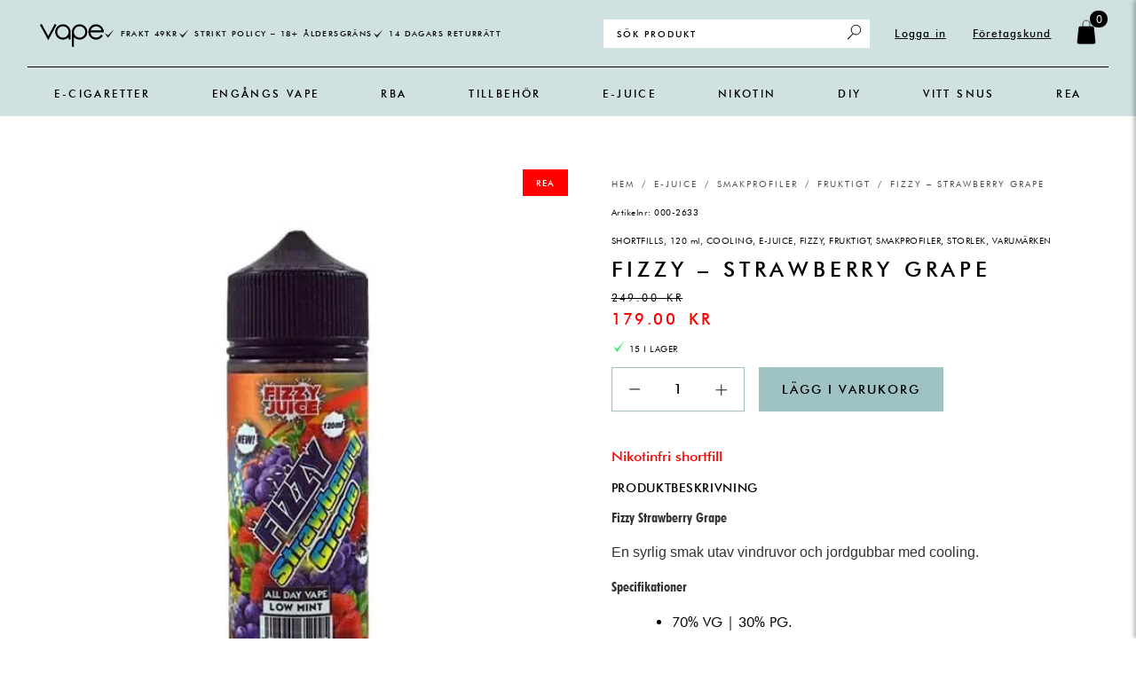

--- FILE ---
content_type: text/html; charset=UTF-8
request_url: https://vape.se/produkt/fizzy-strawberry-grape/
body_size: 50689
content:
<!DOCTYPE html><html lang="sv-SE" prefix="og: https://ogp.me/ns#"><head><meta charset="UTF-8"><meta name="viewport" content="width=device-width, initial-scale=1"><link rel="profile" href="https://gmpg.org/xfn/11"><link rel="prefetch" href="https://vape.se/wp-content/plugins/woo-min-max-quantity-step-control-single/assets/js/custom.js"><link rel="prefetch" href="https://vape.se/wp-content/plugins/woo-min-max-quantity-step-control-single/assets/css/wcmmq-front.css"><meta name="viewport" content="width=device-width, initial-scale=1.0, maximum-scale=1.0, user-scalable=0" /><title>FIZZY - STRAWBERRY GRAPE - Vape</title><meta name="description" content="Nikotinfri shortfill"/><meta name="robots" content="follow, index, max-snippet:-1, max-video-preview:-1, max-image-preview:large"/><link rel="canonical" href="https://vape.se/produkt/fizzy-strawberry-grape/" /><meta property="og:locale" content="sv_SE" /><meta property="og:type" content="product" /><meta property="og:title" content="FIZZY - STRAWBERRY GRAPE - Vape" /><meta property="og:description" content="Nikotinfri shortfill" /><meta property="og:url" content="https://vape.se/produkt/fizzy-strawberry-grape/" /><meta property="og:site_name" content="Vape" /><meta property="og:updated_time" content="2025-12-12T18:07:57+01:00" /><meta property="og:image" content="https://vape.se/wp-content/uploads/2023/11/FIZZY-STRAWBERRY-GRAPE-1-1.jpg" /><meta property="og:image:secure_url" content="https://vape.se/wp-content/uploads/2023/11/FIZZY-STRAWBERRY-GRAPE-1-1.jpg" /><meta property="og:image:width" content="547" /><meta property="og:image:height" content="547" /><meta property="og:image:alt" content="FIZZY JUICE - STRAWBERRY GRAPE" /><meta property="og:image:type" content="image/jpeg" /><meta property="product:price:amount" content="179.00" /><meta property="product:price:currency" content="SEK" /><meta property="product:availability" content="instock" /><meta property="product:retailer_item_id" content="000-2633" /><meta name="twitter:card" content="summary_large_image" /><meta name="twitter:title" content="FIZZY - STRAWBERRY GRAPE - Vape" /><meta name="twitter:description" content="Nikotinfri shortfill" /><meta name="twitter:image" content="https://vape.se/wp-content/uploads/2023/11/FIZZY-STRAWBERRY-GRAPE-1-1.jpg" /><meta name="twitter:label1" content="Pris" /><meta name="twitter:data1" content="179.00&nbsp;&#107;&#114;" /><meta name="twitter:label2" content="Tillgänglighet" /><meta name="twitter:data2" content="15 i lager" /> <script type="application/ld+json" class="rank-math-schema-pro">{"@context":"https://schema.org","@graph":[{"@type":"Place","@id":"https://vape.se/#place","geo":{"@type":"GeoCoordinates","latitude":"59.288023","longitude":" 17.9374156"},"hasMap":"https://www.google.com/maps/search/?api=1&amp;query=59.288023, 17.9374156","address":{"@type":"PostalAddress","streetAddress":"Str\u00f6ms\u00e4trav\u00e4gen 15","addressRegion":"Sk\u00e4rholmen","postalCode":"127 35","addressCountry":"Sverige"}},{"@type":"Organization","@id":"https://vape.se/#organization","name":"Vape","url":"https://vape.se","sameAs":["https://www.facebook.com/VapeSweden","https://www.instagram.com/_vape.se_/"],"email":"info@vape.se","address":{"@type":"PostalAddress","streetAddress":"Str\u00f6ms\u00e4trav\u00e4gen 15","addressRegion":"Sk\u00e4rholmen","postalCode":"127 35","addressCountry":"Sverige"},"logo":{"@type":"ImageObject","@id":"https://vape.se/#logo","url":"https://vape.se/wp-content/uploads/2023/07/logo.svg","contentUrl":"https://vape.se/wp-content/uploads/2023/07/logo.svg","caption":"Vape","inLanguage":"sv-SE"},"contactPoint":[{"@type":"ContactPoint","telephone":"+46858002525","contactType":"customer support"}],"location":{"@id":"https://vape.se/#place"}},{"@type":"WebSite","@id":"https://vape.se/#website","url":"https://vape.se","name":"Vape","alternateName":"Vape \u00e4r en Sverige baserad vaping och vejp butik online som s\u00e4ljer ecigg, vaporizers m.m. Varmt v\u00e4lkommen in till en Svensk vape butik!","publisher":{"@id":"https://vape.se/#organization"},"inLanguage":"sv-SE"},{"@type":"ImageObject","@id":"https://vape.se/wp-content/uploads/2023/11/FIZZY-STRAWBERRY-GRAPE-1-1.jpg","url":"https://vape.se/wp-content/uploads/2023/11/FIZZY-STRAWBERRY-GRAPE-1-1.jpg","width":"547","height":"547","caption":"FIZZY JUICE - STRAWBERRY GRAPE","inLanguage":"sv-SE"},{"@type":"BreadcrumbList","@id":"https://vape.se/produkt/fizzy-strawberry-grape/#breadcrumb","itemListElement":[{"@type":"ListItem","position":"1","item":{"@id":"https://vape.se","name":"Hem"}},{"@type":"ListItem","position":"2","item":{"@id":"https://vape.se/produkt/fizzy-strawberry-grape/","name":"FIZZY &#8211; STRAWBERRY GRAPE"}}]},{"@type":"ItemPage","@id":"https://vape.se/produkt/fizzy-strawberry-grape/#webpage","url":"https://vape.se/produkt/fizzy-strawberry-grape/","name":"FIZZY - STRAWBERRY GRAPE - Vape","datePublished":"2020-09-22T22:34:03+02:00","dateModified":"2025-12-12T18:07:57+01:00","isPartOf":{"@id":"https://vape.se/#website"},"primaryImageOfPage":{"@id":"https://vape.se/wp-content/uploads/2023/11/FIZZY-STRAWBERRY-GRAPE-1-1.jpg"},"inLanguage":"sv-SE","breadcrumb":{"@id":"https://vape.se/produkt/fizzy-strawberry-grape/#breadcrumb"}},{"@type":"Product","name":"FIZZY - STRAWBERRY GRAPE - Vape","description":"Nikotinfri shortfill","sku":"000-2633","category":"E-JUICE &gt; SHORTFILLS","mainEntityOfPage":{"@id":"https://vape.se/produkt/fizzy-strawberry-grape/#webpage"},"image":[{"@type":"ImageObject","url":"https://vape.se/wp-content/uploads/2023/11/FIZZY-STRAWBERRY-GRAPE-1-1.jpg","height":"547","width":"547"}],"offers":{"@type":"Offer","price":"179.00","priceCurrency":"SEK","priceValidUntil":"2027-12-31","availability":"https://schema.org/InStock","itemCondition":"NewCondition","url":"https://vape.se/produkt/fizzy-strawberry-grape/","seller":{"@type":"Organization","@id":"https://vape.se/","name":"Vape","url":"https://vape.se","logo":""},"priceSpecification":{"price":"179.00","priceCurrency":"SEK","valueAddedTaxIncluded":"true"}},"additionalProperty":[{"@type":"PropertyValue","name":"pa_storlek","value":"120 ML"},{"@type":"PropertyValue","name":"pa_varumarken","value":"FIZZY"}],"@id":"https://vape.se/produkt/fizzy-strawberry-grape/#richSnippet"}]}</script> <link rel='dns-prefetch' href='//cdn.jsdelivr.net' /><link rel='dns-prefetch' href='//fonts.googleapis.com' /><link rel="alternate" type="application/rss+xml" title="Vape &raquo; Webbflöde" href="https://vape.se/feed/" /><link rel="alternate" type="application/rss+xml" title="Vape &raquo; Kommentarsflöde" href="https://vape.se/comments/feed/" /><link rel="alternate" title="oEmbed (JSON)" type="application/json+oembed" href="https://vape.se/wp-json/oembed/1.0/embed?url=https%3A%2F%2Fvape.se%2Fprodukt%2Ffizzy-strawberry-grape%2F" /><link rel="alternate" title="oEmbed (XML)" type="text/xml+oembed" href="https://vape.se/wp-json/oembed/1.0/embed?url=https%3A%2F%2Fvape.se%2Fprodukt%2Ffizzy-strawberry-grape%2F&#038;format=xml" /><style id='wp-img-auto-sizes-contain-inline-css'>img:is([sizes=auto i],[sizes^="auto," i]){contain-intrinsic-size:3000px 1500px}
/*# sourceURL=wp-img-auto-sizes-contain-inline-css */</style><link data-optimized="1" rel='stylesheet' id='astra-theme-css-css' href='https://vape.se/wp-content/litespeed/css/452ea83efc5959c63dfb699481d084d9.css?ver=14fad' media='all' /><link data-optimized="1" rel='stylesheet' id='astra-theme-dynamic-css' href='https://vape.se/wp-content/litespeed/css/0e9091d3de034ea6c74b52f8b636ec27.css?ver=d7d1a' media='all' /><link data-optimized="1" rel='stylesheet' id='wp-block-library-css' href='https://vape.se/wp-content/litespeed/css/d5fd18d4ce7fc3b1255c9a69387447c3.css?ver=c92f0' media='all' /><link data-optimized="1" rel='stylesheet' id='ion.range-slider-css' href='https://vape.se/wp-content/litespeed/css/ee6230a765a61e7c99ff232a213e0fe5.css?ver=bd476' media='all' /><link data-optimized="1" rel='stylesheet' id='yith-wcan-shortcodes-css' href='https://vape.se/wp-content/litespeed/css/dda495b97a59d0889b829a9e146430e6.css?ver=75dbc' media='all' /><style id='yith-wcan-shortcodes-inline-css'>:root{
	--yith-wcan-filters_colors_titles: #333333;
	--yith-wcan-filters_colors_background: rgb(255,255,255);
	--yith-wcan-filters_colors_accent: rgb(159,195,196);
	--yith-wcan-filters_colors_accent_r: 159;
	--yith-wcan-filters_colors_accent_g: 195;
	--yith-wcan-filters_colors_accent_b: 196;
	--yith-wcan-color_swatches_border_radius: 5px;
	--yith-wcan-color_swatches_size: 100px;
	--yith-wcan-labels_style_background: #FFFFFF;
	--yith-wcan-labels_style_background_hover: rgb(159,195,196);
	--yith-wcan-labels_style_background_active: rgb(159,195,196);
	--yith-wcan-labels_style_text: #434343;
	--yith-wcan-labels_style_text_hover: #FFFFFF;
	--yith-wcan-labels_style_text_active: #FFFFFF;
	--yith-wcan-anchors_style_text: #434343;
	--yith-wcan-anchors_style_text_hover: rgb(159,195,196);
	--yith-wcan-anchors_style_text_active: rgb(159,195,196);
}
/*# sourceURL=yith-wcan-shortcodes-inline-css */</style><style id='global-styles-inline-css'>:root{--wp--preset--aspect-ratio--square: 1;--wp--preset--aspect-ratio--4-3: 4/3;--wp--preset--aspect-ratio--3-4: 3/4;--wp--preset--aspect-ratio--3-2: 3/2;--wp--preset--aspect-ratio--2-3: 2/3;--wp--preset--aspect-ratio--16-9: 16/9;--wp--preset--aspect-ratio--9-16: 9/16;--wp--preset--color--black: #000000;--wp--preset--color--cyan-bluish-gray: #abb8c3;--wp--preset--color--white: #ffffff;--wp--preset--color--pale-pink: #f78da7;--wp--preset--color--vivid-red: #cf2e2e;--wp--preset--color--luminous-vivid-orange: #ff6900;--wp--preset--color--luminous-vivid-amber: #fcb900;--wp--preset--color--light-green-cyan: #7bdcb5;--wp--preset--color--vivid-green-cyan: #00d084;--wp--preset--color--pale-cyan-blue: #8ed1fc;--wp--preset--color--vivid-cyan-blue: #0693e3;--wp--preset--color--vivid-purple: #9b51e0;--wp--preset--color--ast-global-color-0: var(--ast-global-color-0);--wp--preset--color--ast-global-color-1: var(--ast-global-color-1);--wp--preset--color--ast-global-color-2: var(--ast-global-color-2);--wp--preset--color--ast-global-color-3: var(--ast-global-color-3);--wp--preset--color--ast-global-color-4: var(--ast-global-color-4);--wp--preset--color--ast-global-color-5: var(--ast-global-color-5);--wp--preset--color--ast-global-color-6: var(--ast-global-color-6);--wp--preset--color--ast-global-color-7: var(--ast-global-color-7);--wp--preset--color--ast-global-color-8: var(--ast-global-color-8);--wp--preset--gradient--vivid-cyan-blue-to-vivid-purple: linear-gradient(135deg,rgb(6,147,227) 0%,rgb(155,81,224) 100%);--wp--preset--gradient--light-green-cyan-to-vivid-green-cyan: linear-gradient(135deg,rgb(122,220,180) 0%,rgb(0,208,130) 100%);--wp--preset--gradient--luminous-vivid-amber-to-luminous-vivid-orange: linear-gradient(135deg,rgb(252,185,0) 0%,rgb(255,105,0) 100%);--wp--preset--gradient--luminous-vivid-orange-to-vivid-red: linear-gradient(135deg,rgb(255,105,0) 0%,rgb(207,46,46) 100%);--wp--preset--gradient--very-light-gray-to-cyan-bluish-gray: linear-gradient(135deg,rgb(238,238,238) 0%,rgb(169,184,195) 100%);--wp--preset--gradient--cool-to-warm-spectrum: linear-gradient(135deg,rgb(74,234,220) 0%,rgb(151,120,209) 20%,rgb(207,42,186) 40%,rgb(238,44,130) 60%,rgb(251,105,98) 80%,rgb(254,248,76) 100%);--wp--preset--gradient--blush-light-purple: linear-gradient(135deg,rgb(255,206,236) 0%,rgb(152,150,240) 100%);--wp--preset--gradient--blush-bordeaux: linear-gradient(135deg,rgb(254,205,165) 0%,rgb(254,45,45) 50%,rgb(107,0,62) 100%);--wp--preset--gradient--luminous-dusk: linear-gradient(135deg,rgb(255,203,112) 0%,rgb(199,81,192) 50%,rgb(65,88,208) 100%);--wp--preset--gradient--pale-ocean: linear-gradient(135deg,rgb(255,245,203) 0%,rgb(182,227,212) 50%,rgb(51,167,181) 100%);--wp--preset--gradient--electric-grass: linear-gradient(135deg,rgb(202,248,128) 0%,rgb(113,206,126) 100%);--wp--preset--gradient--midnight: linear-gradient(135deg,rgb(2,3,129) 0%,rgb(40,116,252) 100%);--wp--preset--font-size--small: 13px;--wp--preset--font-size--medium: 20px;--wp--preset--font-size--large: 36px;--wp--preset--font-size--x-large: 42px;--wp--preset--spacing--20: 0.44rem;--wp--preset--spacing--30: 0.67rem;--wp--preset--spacing--40: 1rem;--wp--preset--spacing--50: 1.5rem;--wp--preset--spacing--60: 2.25rem;--wp--preset--spacing--70: 3.38rem;--wp--preset--spacing--80: 5.06rem;--wp--preset--shadow--natural: 6px 6px 9px rgba(0, 0, 0, 0.2);--wp--preset--shadow--deep: 12px 12px 50px rgba(0, 0, 0, 0.4);--wp--preset--shadow--sharp: 6px 6px 0px rgba(0, 0, 0, 0.2);--wp--preset--shadow--outlined: 6px 6px 0px -3px rgb(255, 255, 255), 6px 6px rgb(0, 0, 0);--wp--preset--shadow--crisp: 6px 6px 0px rgb(0, 0, 0);}:root { --wp--style--global--content-size: var(--wp--custom--ast-content-width-size);--wp--style--global--wide-size: var(--wp--custom--ast-wide-width-size); }:where(body) { margin: 0; }.wp-site-blocks > .alignleft { float: left; margin-right: 2em; }.wp-site-blocks > .alignright { float: right; margin-left: 2em; }.wp-site-blocks > .aligncenter { justify-content: center; margin-left: auto; margin-right: auto; }:where(.wp-site-blocks) > * { margin-block-start: 24px; margin-block-end: 0; }:where(.wp-site-blocks) > :first-child { margin-block-start: 0; }:where(.wp-site-blocks) > :last-child { margin-block-end: 0; }:root { --wp--style--block-gap: 24px; }:root :where(.is-layout-flow) > :first-child{margin-block-start: 0;}:root :where(.is-layout-flow) > :last-child{margin-block-end: 0;}:root :where(.is-layout-flow) > *{margin-block-start: 24px;margin-block-end: 0;}:root :where(.is-layout-constrained) > :first-child{margin-block-start: 0;}:root :where(.is-layout-constrained) > :last-child{margin-block-end: 0;}:root :where(.is-layout-constrained) > *{margin-block-start: 24px;margin-block-end: 0;}:root :where(.is-layout-flex){gap: 24px;}:root :where(.is-layout-grid){gap: 24px;}.is-layout-flow > .alignleft{float: left;margin-inline-start: 0;margin-inline-end: 2em;}.is-layout-flow > .alignright{float: right;margin-inline-start: 2em;margin-inline-end: 0;}.is-layout-flow > .aligncenter{margin-left: auto !important;margin-right: auto !important;}.is-layout-constrained > .alignleft{float: left;margin-inline-start: 0;margin-inline-end: 2em;}.is-layout-constrained > .alignright{float: right;margin-inline-start: 2em;margin-inline-end: 0;}.is-layout-constrained > .aligncenter{margin-left: auto !important;margin-right: auto !important;}.is-layout-constrained > :where(:not(.alignleft):not(.alignright):not(.alignfull)){max-width: var(--wp--style--global--content-size);margin-left: auto !important;margin-right: auto !important;}.is-layout-constrained > .alignwide{max-width: var(--wp--style--global--wide-size);}body .is-layout-flex{display: flex;}.is-layout-flex{flex-wrap: wrap;align-items: center;}.is-layout-flex > :is(*, div){margin: 0;}body .is-layout-grid{display: grid;}.is-layout-grid > :is(*, div){margin: 0;}body{padding-top: 0px;padding-right: 0px;padding-bottom: 0px;padding-left: 0px;}a:where(:not(.wp-element-button)){text-decoration: none;}:root :where(.wp-element-button, .wp-block-button__link){background-color: #32373c;border-width: 0;color: #fff;font-family: inherit;font-size: inherit;font-style: inherit;font-weight: inherit;letter-spacing: inherit;line-height: inherit;padding-top: calc(0.667em + 2px);padding-right: calc(1.333em + 2px);padding-bottom: calc(0.667em + 2px);padding-left: calc(1.333em + 2px);text-decoration: none;text-transform: inherit;}.has-black-color{color: var(--wp--preset--color--black) !important;}.has-cyan-bluish-gray-color{color: var(--wp--preset--color--cyan-bluish-gray) !important;}.has-white-color{color: var(--wp--preset--color--white) !important;}.has-pale-pink-color{color: var(--wp--preset--color--pale-pink) !important;}.has-vivid-red-color{color: var(--wp--preset--color--vivid-red) !important;}.has-luminous-vivid-orange-color{color: var(--wp--preset--color--luminous-vivid-orange) !important;}.has-luminous-vivid-amber-color{color: var(--wp--preset--color--luminous-vivid-amber) !important;}.has-light-green-cyan-color{color: var(--wp--preset--color--light-green-cyan) !important;}.has-vivid-green-cyan-color{color: var(--wp--preset--color--vivid-green-cyan) !important;}.has-pale-cyan-blue-color{color: var(--wp--preset--color--pale-cyan-blue) !important;}.has-vivid-cyan-blue-color{color: var(--wp--preset--color--vivid-cyan-blue) !important;}.has-vivid-purple-color{color: var(--wp--preset--color--vivid-purple) !important;}.has-ast-global-color-0-color{color: var(--wp--preset--color--ast-global-color-0) !important;}.has-ast-global-color-1-color{color: var(--wp--preset--color--ast-global-color-1) !important;}.has-ast-global-color-2-color{color: var(--wp--preset--color--ast-global-color-2) !important;}.has-ast-global-color-3-color{color: var(--wp--preset--color--ast-global-color-3) !important;}.has-ast-global-color-4-color{color: var(--wp--preset--color--ast-global-color-4) !important;}.has-ast-global-color-5-color{color: var(--wp--preset--color--ast-global-color-5) !important;}.has-ast-global-color-6-color{color: var(--wp--preset--color--ast-global-color-6) !important;}.has-ast-global-color-7-color{color: var(--wp--preset--color--ast-global-color-7) !important;}.has-ast-global-color-8-color{color: var(--wp--preset--color--ast-global-color-8) !important;}.has-black-background-color{background-color: var(--wp--preset--color--black) !important;}.has-cyan-bluish-gray-background-color{background-color: var(--wp--preset--color--cyan-bluish-gray) !important;}.has-white-background-color{background-color: var(--wp--preset--color--white) !important;}.has-pale-pink-background-color{background-color: var(--wp--preset--color--pale-pink) !important;}.has-vivid-red-background-color{background-color: var(--wp--preset--color--vivid-red) !important;}.has-luminous-vivid-orange-background-color{background-color: var(--wp--preset--color--luminous-vivid-orange) !important;}.has-luminous-vivid-amber-background-color{background-color: var(--wp--preset--color--luminous-vivid-amber) !important;}.has-light-green-cyan-background-color{background-color: var(--wp--preset--color--light-green-cyan) !important;}.has-vivid-green-cyan-background-color{background-color: var(--wp--preset--color--vivid-green-cyan) !important;}.has-pale-cyan-blue-background-color{background-color: var(--wp--preset--color--pale-cyan-blue) !important;}.has-vivid-cyan-blue-background-color{background-color: var(--wp--preset--color--vivid-cyan-blue) !important;}.has-vivid-purple-background-color{background-color: var(--wp--preset--color--vivid-purple) !important;}.has-ast-global-color-0-background-color{background-color: var(--wp--preset--color--ast-global-color-0) !important;}.has-ast-global-color-1-background-color{background-color: var(--wp--preset--color--ast-global-color-1) !important;}.has-ast-global-color-2-background-color{background-color: var(--wp--preset--color--ast-global-color-2) !important;}.has-ast-global-color-3-background-color{background-color: var(--wp--preset--color--ast-global-color-3) !important;}.has-ast-global-color-4-background-color{background-color: var(--wp--preset--color--ast-global-color-4) !important;}.has-ast-global-color-5-background-color{background-color: var(--wp--preset--color--ast-global-color-5) !important;}.has-ast-global-color-6-background-color{background-color: var(--wp--preset--color--ast-global-color-6) !important;}.has-ast-global-color-7-background-color{background-color: var(--wp--preset--color--ast-global-color-7) !important;}.has-ast-global-color-8-background-color{background-color: var(--wp--preset--color--ast-global-color-8) !important;}.has-black-border-color{border-color: var(--wp--preset--color--black) !important;}.has-cyan-bluish-gray-border-color{border-color: var(--wp--preset--color--cyan-bluish-gray) !important;}.has-white-border-color{border-color: var(--wp--preset--color--white) !important;}.has-pale-pink-border-color{border-color: var(--wp--preset--color--pale-pink) !important;}.has-vivid-red-border-color{border-color: var(--wp--preset--color--vivid-red) !important;}.has-luminous-vivid-orange-border-color{border-color: var(--wp--preset--color--luminous-vivid-orange) !important;}.has-luminous-vivid-amber-border-color{border-color: var(--wp--preset--color--luminous-vivid-amber) !important;}.has-light-green-cyan-border-color{border-color: var(--wp--preset--color--light-green-cyan) !important;}.has-vivid-green-cyan-border-color{border-color: var(--wp--preset--color--vivid-green-cyan) !important;}.has-pale-cyan-blue-border-color{border-color: var(--wp--preset--color--pale-cyan-blue) !important;}.has-vivid-cyan-blue-border-color{border-color: var(--wp--preset--color--vivid-cyan-blue) !important;}.has-vivid-purple-border-color{border-color: var(--wp--preset--color--vivid-purple) !important;}.has-ast-global-color-0-border-color{border-color: var(--wp--preset--color--ast-global-color-0) !important;}.has-ast-global-color-1-border-color{border-color: var(--wp--preset--color--ast-global-color-1) !important;}.has-ast-global-color-2-border-color{border-color: var(--wp--preset--color--ast-global-color-2) !important;}.has-ast-global-color-3-border-color{border-color: var(--wp--preset--color--ast-global-color-3) !important;}.has-ast-global-color-4-border-color{border-color: var(--wp--preset--color--ast-global-color-4) !important;}.has-ast-global-color-5-border-color{border-color: var(--wp--preset--color--ast-global-color-5) !important;}.has-ast-global-color-6-border-color{border-color: var(--wp--preset--color--ast-global-color-6) !important;}.has-ast-global-color-7-border-color{border-color: var(--wp--preset--color--ast-global-color-7) !important;}.has-ast-global-color-8-border-color{border-color: var(--wp--preset--color--ast-global-color-8) !important;}.has-vivid-cyan-blue-to-vivid-purple-gradient-background{background: var(--wp--preset--gradient--vivid-cyan-blue-to-vivid-purple) !important;}.has-light-green-cyan-to-vivid-green-cyan-gradient-background{background: var(--wp--preset--gradient--light-green-cyan-to-vivid-green-cyan) !important;}.has-luminous-vivid-amber-to-luminous-vivid-orange-gradient-background{background: var(--wp--preset--gradient--luminous-vivid-amber-to-luminous-vivid-orange) !important;}.has-luminous-vivid-orange-to-vivid-red-gradient-background{background: var(--wp--preset--gradient--luminous-vivid-orange-to-vivid-red) !important;}.has-very-light-gray-to-cyan-bluish-gray-gradient-background{background: var(--wp--preset--gradient--very-light-gray-to-cyan-bluish-gray) !important;}.has-cool-to-warm-spectrum-gradient-background{background: var(--wp--preset--gradient--cool-to-warm-spectrum) !important;}.has-blush-light-purple-gradient-background{background: var(--wp--preset--gradient--blush-light-purple) !important;}.has-blush-bordeaux-gradient-background{background: var(--wp--preset--gradient--blush-bordeaux) !important;}.has-luminous-dusk-gradient-background{background: var(--wp--preset--gradient--luminous-dusk) !important;}.has-pale-ocean-gradient-background{background: var(--wp--preset--gradient--pale-ocean) !important;}.has-electric-grass-gradient-background{background: var(--wp--preset--gradient--electric-grass) !important;}.has-midnight-gradient-background{background: var(--wp--preset--gradient--midnight) !important;}.has-small-font-size{font-size: var(--wp--preset--font-size--small) !important;}.has-medium-font-size{font-size: var(--wp--preset--font-size--medium) !important;}.has-large-font-size{font-size: var(--wp--preset--font-size--large) !important;}.has-x-large-font-size{font-size: var(--wp--preset--font-size--x-large) !important;}
:root :where(.wp-block-pullquote){font-size: 1.5em;line-height: 1.6;}
/*# sourceURL=global-styles-inline-css */</style><link data-optimized="1" rel='stylesheet' id='custom-ajax-search-styles-css' href='https://vape.se/wp-content/litespeed/css/96df39fa74d663d21be4e21367c05e94.css?ver=f4835' media='all' /><link data-optimized="1" rel='stylesheet' id='mini-cart-css' href='https://vape.se/wp-content/litespeed/css/c787906d8895eefdfd61506dc6bdda74.css?ver=f3b9f' media='all' /><link data-optimized="1" rel='stylesheet' id='tiered-pricing-table-front-css-css' href='https://vape.se/wp-content/litespeed/css/07dba71362ab07b91d685e875a80318a.css?ver=0e532' media='all' /><link data-optimized="1" rel='stylesheet' id='Mediastrategi_UODC_style-css' href='https://vape.se/wp-content/litespeed/css/6252d674d26ebf013c894342d89810b6.css?ver=6a376' media='all' /><link data-optimized="1" rel='stylesheet' id='photoswipe-css' href='https://vape.se/wp-content/litespeed/css/be796d7c8b125d29aac53f5f02fd76d7.css?ver=9fad6' media='all' /><link data-optimized="1" rel='stylesheet' id='photoswipe-default-skin-css' href='https://vape.se/wp-content/litespeed/css/50f6de3b01134aea2251d4eab241c28f.css?ver=6cc4c' media='all' /><link data-optimized="1" rel='stylesheet' id='woocommerce-layout-css' href='https://vape.se/wp-content/litespeed/css/a4d620513f6091a68e83a28939f55e40.css?ver=cb58c' media='all' /><link data-optimized="1" rel='stylesheet' id='woocommerce-smallscreen-css' href='https://vape.se/wp-content/litespeed/css/ab62d3f9270a21638e37f6f275184519.css?ver=650e1' media='only screen and (max-width: 921px)' /><link data-optimized="1" rel='stylesheet' id='woocommerce-general-css' href='https://vape.se/wp-content/litespeed/css/f4408e1d4338d230b79d4d5699dabeef.css?ver=08636' media='all' /><style id='woocommerce-general-inline-css'>.woocommerce a.added_to_cart { display: none; }
					.woocommerce-js a.button, .woocommerce button.button, .woocommerce input.button, .woocommerce #respond input#submit {
						font-size: 100%;
						line-height: 1;
						text-decoration: none;
						overflow: visible;
						padding: 0.5em 0.75em;
						font-weight: 700;
						border-radius: 3px;
						color: $secondarytext;
						background-color: $secondary;
						border: 0;
					}
					.woocommerce-js a.button:hover, .woocommerce button.button:hover, .woocommerce input.button:hover, .woocommerce #respond input#submit:hover {
						background-color: #dad8da;
						background-image: none;
						color: #515151;
					}
				#customer_details h3:not(.elementor-widget-woocommerce-checkout-page h3){font-size:1.2rem;padding:20px 0 14px;margin:0 0 20px;border-bottom:1px solid var(--ast-border-color);font-weight:700;}form #order_review_heading:not(.elementor-widget-woocommerce-checkout-page #order_review_heading){border-width:2px 2px 0 2px;border-style:solid;font-size:1.2rem;margin:0;padding:1.5em 1.5em 1em;border-color:var(--ast-border-color);font-weight:700;}.woocommerce-Address h3, .cart-collaterals h2{font-size:1.2rem;padding:.7em 1em;}.woocommerce-cart .cart-collaterals .cart_totals>h2{font-weight:700;}form #order_review:not(.elementor-widget-woocommerce-checkout-page #order_review){padding:0 2em;border-width:0 2px 2px;border-style:solid;border-color:var(--ast-border-color);}ul#shipping_method li:not(.elementor-widget-woocommerce-cart #shipping_method li){margin:0;padding:0.25em 0 0.25em 22px;text-indent:-22px;list-style:none outside;}.woocommerce span.onsale, .wc-block-grid__product .wc-block-grid__product-onsale{background-color:#000000;color:#ffffff;}.woocommerce-message, .woocommerce-info{border-top-color:var(--ast-global-color-3);}.woocommerce-message::before,.woocommerce-info::before{color:var(--ast-global-color-3);}.woocommerce ul.products li.product .price, .woocommerce div.product p.price, .woocommerce div.product span.price, .widget_layered_nav_filters ul li.chosen a, .woocommerce-page ul.products li.product .ast-woo-product-category, .wc-layered-nav-rating a{color:var(--ast-global-color-3);}.woocommerce nav.woocommerce-pagination ul,.woocommerce nav.woocommerce-pagination ul li{border-color:var(--ast-global-color-3);}.woocommerce nav.woocommerce-pagination ul li a:focus, .woocommerce nav.woocommerce-pagination ul li a:hover, .woocommerce nav.woocommerce-pagination ul li span.current{background:var(--ast-global-color-3);color:var(--ast-global-color-2);}.woocommerce-MyAccount-navigation-link.is-active a{color:var(--ast-global-color-1);}.woocommerce .widget_price_filter .ui-slider .ui-slider-range, .woocommerce .widget_price_filter .ui-slider .ui-slider-handle{background-color:var(--ast-global-color-3);}.woocommerce .star-rating, .woocommerce .comment-form-rating .stars a, .woocommerce .star-rating::before{color:var(--ast-global-color-3);}.woocommerce div.product .woocommerce-tabs ul.tabs li.active:before,  .woocommerce div.ast-product-tabs-layout-vertical .woocommerce-tabs ul.tabs li:hover::before{background:var(--ast-global-color-2);}.woocommerce .woocommerce-cart-form button[name="update_cart"]:disabled{color:var(--ast-global-color-2);}.woocommerce #content table.cart .button[name="apply_coupon"], .woocommerce-page #content table.cart .button[name="apply_coupon"]{padding:10px 40px;}.woocommerce table.cart td.actions .button, .woocommerce #content table.cart td.actions .button, .woocommerce-page table.cart td.actions .button, .woocommerce-page #content table.cart td.actions .button{line-height:1;border-width:1px;border-style:solid;}.woocommerce ul.products li.product .button, .woocommerce-page ul.products li.product .button{line-height:1.3;}.woocommerce-js a.button, .woocommerce button.button, .woocommerce .woocommerce-message a.button, .woocommerce #respond input#submit.alt, .woocommerce-js a.button.alt, .woocommerce button.button.alt, .woocommerce input.button.alt, .woocommerce input.button,.woocommerce input.button:disabled, .woocommerce input.button:disabled[disabled], .woocommerce input.button:disabled:hover, .woocommerce input.button:disabled[disabled]:hover, .woocommerce #respond input#submit, .woocommerce button.button.alt.disabled, .wc-block-grid__products .wc-block-grid__product .wp-block-button__link, .wc-block-grid__product-onsale{color:var(--ast-global-color-2);border-color:#9fc3c4;background-color:#9fc3c4;}.woocommerce-js a.button:hover, .woocommerce button.button:hover, .woocommerce .woocommerce-message a.button:hover,.woocommerce #respond input#submit:hover,.woocommerce #respond input#submit.alt:hover, .woocommerce-js a.button.alt:hover, .woocommerce button.button.alt:hover, .woocommerce input.button.alt:hover, .woocommerce input.button:hover, .woocommerce button.button.alt.disabled:hover, .wc-block-grid__products .wc-block-grid__product .wp-block-button__link:hover{color:var(--ast-global-color-5);border-color:#153e45;background-color:#153e45;}.woocommerce-js a.button, .woocommerce button.button, .woocommerce .woocommerce-message a.button, .woocommerce #respond input#submit.alt, .woocommerce-js a.button.alt, .woocommerce button.button.alt, .woocommerce input.button.alt, .woocommerce input.button,.woocommerce-cart table.cart td.actions .button, .woocommerce form.checkout_coupon .button, .woocommerce #respond input#submit, .wc-block-grid__products .wc-block-grid__product .wp-block-button__link{border-top-left-radius:0px;border-top-right-radius:0px;border-bottom-right-radius:0px;border-bottom-left-radius:0px;padding-top:15px;padding-right:30px;padding-bottom:15px;padding-left:30px;}.woocommerce ul.products li.product a, .woocommerce-js a.button:hover, .woocommerce button.button:hover, .woocommerce input.button:hover, .woocommerce #respond input#submit:hover{text-decoration:none;}.woocommerce[class*="rel-up-columns-"] .site-main div.product .related.products ul.products li.product, .woocommerce-page .site-main ul.products li.product{width:100%;}.woocommerce .up-sells h2, .woocommerce .related.products h2, .woocommerce .woocommerce-tabs h2{font-size:1.5rem;}.woocommerce h2, .woocommerce-account h2{font-size:1.625rem;}.woocommerce ul.product-categories > li ul li{position:relative;}.woocommerce ul.product-categories > li ul li:before{content:"";border-width:1px 1px 0 0;border-style:solid;display:inline-block;width:6px;height:6px;position:absolute;top:50%;margin-top:-2px;-webkit-transform:rotate(45deg);transform:rotate(45deg);}.woocommerce ul.product-categories > li ul li a{margin-left:15px;}.ast-icon-shopping-cart svg{height:.82em;}.ast-icon-shopping-bag svg{height:1em;width:1em;}.ast-icon-shopping-basket svg{height:1.15em;width:1.2em;}.ast-site-header-cart.ast-menu-cart-outline .ast-addon-cart-wrap, .ast-site-header-cart.ast-menu-cart-fill .ast-addon-cart-wrap {line-height:1;}.ast-site-header-cart.ast-menu-cart-fill i.astra-icon{ font-size:1.1em;}li.woocommerce-custom-menu-item .ast-site-header-cart i.astra-icon:after{ padding-left:2px;}.ast-hfb-header .ast-addon-cart-wrap{ padding:0.4em;}.ast-header-break-point.ast-header-custom-item-outside .ast-woo-header-cart-info-wrap{ display:none;}.ast-site-header-cart i.astra-icon:after{ background:var(--ast-global-color-2);}.ast-separate-container .ast-woocommerce-container{padding:3em;}@media (min-width:545px) and (max-width:921px){.woocommerce.tablet-columns-3 ul.products li.product, .woocommerce-page.tablet-columns-3 ul.products:not(.elementor-grid){grid-template-columns:repeat(3, minmax(0, 1fr));}}@media (min-width:922px){.woocommerce form.checkout_coupon{width:50%;}}@media (max-width:921px){.ast-header-break-point.ast-woocommerce-cart-menu .header-main-layout-1.ast-mobile-header-stack.ast-no-menu-items .ast-site-header-cart, .ast-header-break-point.ast-woocommerce-cart-menu .header-main-layout-3.ast-mobile-header-stack.ast-no-menu-items .ast-site-header-cart{padding-right:0;padding-left:0;}.ast-header-break-point.ast-woocommerce-cart-menu .header-main-layout-1.ast-mobile-header-stack .main-header-bar{text-align:center;}.ast-header-break-point.ast-woocommerce-cart-menu .header-main-layout-1.ast-mobile-header-stack .ast-site-header-cart, .ast-header-break-point.ast-woocommerce-cart-menu .header-main-layout-1.ast-mobile-header-stack .ast-mobile-menu-buttons{display:inline-block;}.ast-header-break-point.ast-woocommerce-cart-menu .header-main-layout-2.ast-mobile-header-inline .site-branding{flex:auto;}.ast-header-break-point.ast-woocommerce-cart-menu .header-main-layout-3.ast-mobile-header-stack .site-branding{flex:0 0 100%;}.ast-header-break-point.ast-woocommerce-cart-menu .header-main-layout-3.ast-mobile-header-stack .main-header-container{display:flex;justify-content:center;}.woocommerce-cart .woocommerce-shipping-calculator .button{width:100%;}.woocommerce div.product div.images, .woocommerce div.product div.summary, .woocommerce #content div.product div.images, .woocommerce #content div.product div.summary, .woocommerce-page div.product div.images, .woocommerce-page div.product div.summary, .woocommerce-page #content div.product div.images, .woocommerce-page #content div.product div.summary{float:none;width:100%;}.woocommerce-cart table.cart td.actions .ast-return-to-shop{display:block;text-align:center;margin-top:1em;}.ast-container .woocommerce ul.products:not(.elementor-grid), .woocommerce-page ul.products:not(.elementor-grid), .woocommerce.tablet-columns-3 ul.products:not(.elementor-grid){grid-template-columns:repeat(3, minmax(0, 1fr));}.woocommerce.tablet-rel-up-columns-3 ul.products{grid-template-columns:repeat(3, minmax(0, 1fr));}.woocommerce[class*="tablet-rel-up-columns-"] .site-main div.product .related.products ul.products li.product{width:100%;}}@media (max-width:544px){.ast-separate-container .ast-woocommerce-container{padding:.54em 1em 1.33333em;}.woocommerce-message, .woocommerce-error, .woocommerce-info{display:flex;flex-wrap:wrap;}.woocommerce-message a.button, .woocommerce-error a.button, .woocommerce-info a.button{order:1;margin-top:.5em;}.woocommerce .woocommerce-ordering, .woocommerce-page .woocommerce-ordering{float:none;margin-bottom:2em;}.woocommerce table.cart td.actions .button, .woocommerce #content table.cart td.actions .button, .woocommerce-page table.cart td.actions .button, .woocommerce-page #content table.cart td.actions .button{padding-left:1em;padding-right:1em;}.woocommerce #content table.cart .button, .woocommerce-page #content table.cart .button{width:100%;}.woocommerce #content table.cart td.actions .coupon, .woocommerce-page #content table.cart td.actions .coupon{float:none;}.woocommerce #content table.cart td.actions .coupon .button, .woocommerce-page #content table.cart td.actions .coupon .button{flex:1;}.woocommerce #content div.product .woocommerce-tabs ul.tabs li a, .woocommerce-page #content div.product .woocommerce-tabs ul.tabs li a{display:block;}.woocommerce ul.products a.button, .woocommerce-page ul.products a.button{padding:0.5em 0.75em;}.ast-container .woocommerce ul.products:not(.elementor-grid), .woocommerce-page ul.products:not(.elementor-grid), .woocommerce.mobile-columns-2 ul.products:not(.elementor-grid), .woocommerce-page.mobile-columns-2 ul.products:not(.elementor-grid){grid-template-columns:repeat(2, minmax(0, 1fr));}.woocommerce.mobile-rel-up-columns-2 ul.products::not(.elementor-grid){grid-template-columns:repeat(2, minmax(0, 1fr));}}@media (max-width:544px){.woocommerce ul.products a.button.loading::after, .woocommerce-page ul.products a.button.loading::after{display:inline-block;margin-left:5px;position:initial;}.woocommerce.mobile-columns-1 .site-main ul.products li.product:nth-child(n), .woocommerce-page.mobile-columns-1 .site-main ul.products li.product:nth-child(n){margin-right:0;}.woocommerce #content div.product .woocommerce-tabs ul.tabs li, .woocommerce-page #content div.product .woocommerce-tabs ul.tabs li{display:block;margin-right:0;}}@media (min-width:922px){.ast-woo-shop-archive .site-content > .ast-container{max-width:1254px;}}@media (min-width:922px){.woocommerce #content .ast-woocommerce-container div.product div.images, .woocommerce .ast-woocommerce-container div.product div.images, .woocommerce-page #content .ast-woocommerce-container div.product div.images, .woocommerce-page .ast-woocommerce-container div.product div.images{width:50%;}.woocommerce #content .ast-woocommerce-container div.product div.summary, .woocommerce .ast-woocommerce-container div.product div.summary, .woocommerce-page #content .ast-woocommerce-container div.product div.summary, .woocommerce-page .ast-woocommerce-container div.product div.summary{width:46%;}.woocommerce.woocommerce-checkout form #customer_details.col2-set .col-1, .woocommerce.woocommerce-checkout form #customer_details.col2-set .col-2, .woocommerce-page.woocommerce-checkout form #customer_details.col2-set .col-1, .woocommerce-page.woocommerce-checkout form #customer_details.col2-set .col-2{float:none;width:auto;}}.woocommerce-js a.button , .woocommerce button.button.alt ,.woocommerce-page table.cart td.actions .button, .woocommerce-page #content table.cart td.actions .button , .woocommerce-js a.button.alt ,.woocommerce .woocommerce-message a.button , .ast-site-header-cart .widget_shopping_cart .buttons .button.checkout, .woocommerce button.button.alt.disabled , .wc-block-grid__products .wc-block-grid__product .wp-block-button__link {border:solid;border-top-width:1px;border-right-width:1px;border-left-width:1px;border-bottom-width:1px;border-color:rgba(0,0,0,0);}.woocommerce-js a.button:hover , .woocommerce button.button.alt:hover , .woocommerce-page table.cart td.actions .button:hover, .woocommerce-page #content table.cart td.actions .button:hover, .woocommerce-js a.button.alt:hover ,.woocommerce .woocommerce-message a.button:hover , .ast-site-header-cart .widget_shopping_cart .buttons .button.checkout:hover , .woocommerce button.button.alt.disabled:hover , .wc-block-grid__products .wc-block-grid__product .wp-block-button__link:hover{border-color:#153e45;}@media (min-width:922px){.woocommerce.woocommerce-checkout form #customer_details.col2-set, .woocommerce-page.woocommerce-checkout form #customer_details.col2-set{width:55%;float:left;margin-right:4.347826087%;}.woocommerce.woocommerce-checkout form #order_review, .woocommerce.woocommerce-checkout form #order_review_heading, .woocommerce-page.woocommerce-checkout form #order_review, .woocommerce-page.woocommerce-checkout form #order_review_heading{width:40%;float:right;margin-right:0;clear:right;}}select, .select2-container .select2-selection--single{background-image:url("data:image/svg+xml,%3Csvg class='ast-arrow-svg' xmlns='http://www.w3.org/2000/svg' xmlns:xlink='http://www.w3.org/1999/xlink' version='1.1' x='0px' y='0px' width='26px' height='16.043px' fill='rgba(0,0,0,0.7)' viewBox='57 35.171 26 16.043' enable-background='new 57 35.171 26 16.043' xml:space='preserve' %3E%3Cpath d='M57.5,38.193l12.5,12.5l12.5-12.5l-2.5-2.5l-10,10l-10-10L57.5,38.193z'%3E%3C/path%3E%3C/svg%3E");background-size:.8em;background-repeat:no-repeat;background-position-x:calc( 100% - 10px );background-position-y:center;-webkit-appearance:none;-moz-appearance:none;padding-right:2em;}
					.woocommerce-js .quantity {
						display: inline-flex;
					}

					/* Quantity Plus Minus Button - Placeholder for CLS. */
					.woocommerce .quantity .ast-qty-placeholder {
						cursor: not-allowed;
					}

					.woocommerce-js .quantity + .button.single_add_to_cart_button {
						margin-left: unset;
					}

					.woocommerce-js .quantity .qty {
						width: 2.631em;
						margin-left: 38px;
					}

					.woocommerce-js .quantity .minus,
					.woocommerce-js .quantity .plus {
						width: 38px;
						display: flex;
						justify-content: center;
						background-color: transparent;
						border: 1px solid var(--ast-border-color);
						color: var(--ast-global-color-3);
						align-items: center;
						outline: 0;
						font-weight: 400;
						z-index: 3;
						position: relative;
					}

					.woocommerce-js .quantity .minus {
						border-right-width: 0;
						margin-right: -38px;
					}

					.woocommerce-js .quantity .plus {
						border-left-width: 0;
						margin-right: 6px;
					}

					.woocommerce-js input[type=number] {
						max-width: 58px;
						min-height: 36px;
					}

					.woocommerce-js input[type=number].qty::-webkit-inner-spin-button, .woocommerce input[type=number].qty::-webkit-outer-spin-button {
						-webkit-appearance: none;
					}

					.woocommerce-js input[type=number].qty {
						-webkit-appearance: none;
						-moz-appearance: textfield;
					}

				
						.woocommerce ul.products li.product.desktop-align-left, .woocommerce-page ul.products li.product.desktop-align-left {
							text-align: left;
						}
						.woocommerce ul.products li.product.desktop-align-left .star-rating,
						.woocommerce ul.products li.product.desktop-align-left .button,
						.woocommerce-page ul.products li.product.desktop-align-left .star-rating,
						.woocommerce-page ul.products li.product.desktop-align-left .button {
							margin-left: 0;
							margin-right: 0;
						}
					@media(max-width: 921px){
						.woocommerce ul.products li.product.tablet-align-left, .woocommerce-page ul.products li.product.tablet-align-left {
							text-align: left;
						}
						.woocommerce ul.products li.product.tablet-align-left .star-rating,
						.woocommerce ul.products li.product.tablet-align-left .button,
						.woocommerce-page ul.products li.product.tablet-align-left .star-rating,
						.woocommerce-page ul.products li.product.tablet-align-left .button {
							margin-left: 0;
							margin-right: 0;
						}
					}@media(max-width: 544px){
						.woocommerce ul.products li.product.mobile-align-left, .woocommerce-page ul.products li.product.mobile-align-left {
							text-align: left;
						}
						.woocommerce ul.products li.product.mobile-align-left .star-rating,
						.woocommerce ul.products li.product.mobile-align-left .button,
						.woocommerce-page ul.products li.product.mobile-align-left .star-rating,
						.woocommerce-page ul.products li.product.mobile-align-left .button {
							margin-left: 0;
							margin-right: 0;
						}
					}.ast-woo-active-filter-widget .wc-block-active-filters{display:flex;align-items:self-start;justify-content:space-between;}.ast-woo-active-filter-widget .wc-block-active-filters__clear-all{flex:none;margin-top:2px;}.woocommerce.woocommerce-checkout .elementor-widget-woocommerce-checkout-page #customer_details.col2-set, .woocommerce-page.woocommerce-checkout .elementor-widget-woocommerce-checkout-page #customer_details.col2-set{width:100%;}.woocommerce.woocommerce-checkout .elementor-widget-woocommerce-checkout-page #order_review, .woocommerce.woocommerce-checkout .elementor-widget-woocommerce-checkout-page #order_review_heading, .woocommerce-page.woocommerce-checkout .elementor-widget-woocommerce-checkout-page #order_review, .woocommerce-page.woocommerce-checkout .elementor-widget-woocommerce-checkout-page #order_review_heading{width:100%;float:inherit;}.elementor-widget-woocommerce-checkout-page .select2-container .select2-selection--single, .elementor-widget-woocommerce-cart .select2-container .select2-selection--single{padding:0;}.elementor-widget-woocommerce-checkout-page .woocommerce form .woocommerce-additional-fields, .elementor-widget-woocommerce-checkout-page .woocommerce form .shipping_address, .elementor-widget-woocommerce-my-account .woocommerce-MyAccount-navigation-link, .elementor-widget-woocommerce-cart .woocommerce a.remove{border:none;}.elementor-widget-woocommerce-cart .cart-collaterals .cart_totals > h2{background-color:inherit;border-bottom:0px;margin:0px;}.elementor-widget-woocommerce-cart .cart-collaterals .cart_totals{padding:0;border-color:inherit;border-radius:0;margin-bottom:0px;border-width:0px;}.elementor-widget-woocommerce-cart .woocommerce-cart-form .e-apply-coupon{line-height:initial;}.elementor-widget-woocommerce-my-account .woocommerce-MyAccount-content .woocommerce-Address-title h3{margin-bottom:var(--myaccount-section-title-spacing, 0px);}.elementor-widget-woocommerce-my-account .woocommerce-Addresses .woocommerce-Address-title, .elementor-widget-woocommerce-my-account table.shop_table thead, .elementor-widget-woocommerce-my-account .woocommerce-page table.shop_table thead, .elementor-widget-woocommerce-cart table.shop_table thead{background:inherit;}.elementor-widget-woocommerce-cart .e-apply-coupon, .elementor-widget-woocommerce-cart #coupon_code, .elementor-widget-woocommerce-checkout-page .e-apply-coupon, .elementor-widget-woocommerce-checkout-page #coupon_code{height:100%;}.elementor-widget-woocommerce-cart td.product-name dl.variation dt{font-weight:inherit;}.elementor-element.elementor-widget-woocommerce-checkout-page .e-checkout__container #customer_details .col-1{margin-bottom:0;}
/*# sourceURL=woocommerce-general-inline-css */</style><style id='woocommerce-inline-inline-css'>.woocommerce form .form-row .required { visibility: hidden; }
/*# sourceURL=woocommerce-inline-inline-css */</style><link data-optimized="1" rel='stylesheet' id='wc-bis-css-css' href='https://vape.se/wp-content/litespeed/css/9a21d538b19d2dc6245f83858cb03991.css?ver=eebc3' media='all' /><link data-optimized="1" rel='stylesheet' id='astra-addon-css-css' href='https://vape.se/wp-content/litespeed/css/4028dbe98ae07fca6b3fa9076c8d9806.css?ver=641fa' media='all' /><link data-optimized="1" rel='stylesheet' id='astra-addon-dynamic-css' href='https://vape.se/wp-content/litespeed/css/b6c147e2da4a30c9ffce7149b5fc2af9.css?ver=52a8d' media='all' /><link data-optimized="1" rel='stylesheet' id='elementor-frontend-css' href='https://vape.se/wp-content/litespeed/css/bcc528479c95bb798b60dfe3db164972.css?ver=e76ae' media='all' /><link data-optimized="1" rel='stylesheet' id='eael-general-css' href='https://vape.se/wp-content/litespeed/css/3e473fb8eb593b2a82f535d55ccc4cf9.css?ver=fd658' media='all' /><link data-optimized="1" rel='stylesheet' id='eael-224792-css' href='https://vape.se/wp-content/litespeed/css/be51dcde44ad696dda888d92b7557f61.css?ver=05405' media='all' /><link data-optimized="1" rel='stylesheet' id='widget-image-css' href='https://vape.se/wp-content/litespeed/css/c022409ad9ca68362d318ee5536f3be3.css?ver=c2596' media='all' /><link data-optimized="1" rel='stylesheet' id='widget-icon-list-css' href='https://vape.se/wp-content/litespeed/css/d93dfa2de3efd9f91c8ddc1255b3e4a3.css?ver=dca9e' media='all' /><link data-optimized="1" rel='stylesheet' id='widget-nav-menu-css' href='https://vape.se/wp-content/litespeed/css/44afb7fa799c58e0afcf6de9473f3572.css?ver=5c660' media='all' /><link data-optimized="1" rel='stylesheet' id='widget-divider-css' href='https://vape.se/wp-content/litespeed/css/7e3f303deb4571df6982d52bd5337147.css?ver=17932' media='all' /><link data-optimized="1" rel='stylesheet' id='widget-heading-css' href='https://vape.se/wp-content/litespeed/css/2052df6cfbe5e99c76caca2ad22adb09.css?ver=557d6' media='all' /><link data-optimized="1" rel='stylesheet' id='elementor-post-224768-css' href='https://vape.se/wp-content/litespeed/css/8f38037f2725bb1a2373b96acd1e840b.css?ver=7ab99' media='all' /><link data-optimized="1" rel='stylesheet' id='elementor-post-224792-css' href='https://vape.se/wp-content/litespeed/css/4e585b7c3c23a15133fda26de4a0ac6e.css?ver=15210' media='all' /><link data-optimized="1" rel='stylesheet' id='elementor-post-224788-css' href='https://vape.se/wp-content/litespeed/css/5732ff6a376db627766e0975d60fe015.css?ver=7fac0' media='all' /><link data-optimized="1" rel='stylesheet' id='astra-child-theme-css-css' href='https://vape.se/wp-content/litespeed/css/9f4a585d86966c00fd7a87363c07c80e.css?ver=fbce1' media='all' /><link data-optimized="1" rel='stylesheet' id='astra-checkout-css-css' href='https://vape.se/wp-content/litespeed/css/86b635af6449f3009db8716c18cb500b.css?ver=2bc89' media='all' /><link data-optimized="1" rel='stylesheet' id='select2-css' href='https://vape.se/wp-content/litespeed/css/25635b3a66fa3680db4ed228c16d916d.css?ver=e5670' media='all' /><link data-optimized="1" rel='stylesheet' id='wcmmq-front-style-css' href='https://vape.se/wp-content/litespeed/css/4717065db54dacf9c0252079ed34dc82.css?ver=f49b3' media='all' /><link data-optimized="1" rel='stylesheet' id='moove_gdpr_frontend-css' href='https://vape.se/wp-content/litespeed/css/23d2dfd170dc010cbf102ed5e8cad423.css?ver=b2314' media='all' /><style id='moove_gdpr_frontend-inline-css'>#moove_gdpr_cookie_modal .moove-gdpr-modal-content .moove-gdpr-tab-main h3.tab-title, 
				#moove_gdpr_cookie_modal .moove-gdpr-modal-content .moove-gdpr-tab-main span.tab-title,
				#moove_gdpr_cookie_modal .moove-gdpr-modal-content .moove-gdpr-modal-left-content #moove-gdpr-menu li a, 
				#moove_gdpr_cookie_modal .moove-gdpr-modal-content .moove-gdpr-modal-left-content #moove-gdpr-menu li button,
				#moove_gdpr_cookie_modal .moove-gdpr-modal-content .moove-gdpr-modal-left-content .moove-gdpr-branding-cnt a,
				#moove_gdpr_cookie_modal .moove-gdpr-modal-content .moove-gdpr-modal-footer-content .moove-gdpr-button-holder a.mgbutton, 
				#moove_gdpr_cookie_modal .moove-gdpr-modal-content .moove-gdpr-modal-footer-content .moove-gdpr-button-holder button.mgbutton,
				#moove_gdpr_cookie_modal .cookie-switch .cookie-slider:after, 
				#moove_gdpr_cookie_modal .cookie-switch .slider:after, 
				#moove_gdpr_cookie_modal .switch .cookie-slider:after, 
				#moove_gdpr_cookie_modal .switch .slider:after,
				#moove_gdpr_cookie_info_bar .moove-gdpr-info-bar-container .moove-gdpr-info-bar-content p, 
				#moove_gdpr_cookie_info_bar .moove-gdpr-info-bar-container .moove-gdpr-info-bar-content p a,
				#moove_gdpr_cookie_info_bar .moove-gdpr-info-bar-container .moove-gdpr-info-bar-content a.mgbutton, 
				#moove_gdpr_cookie_info_bar .moove-gdpr-info-bar-container .moove-gdpr-info-bar-content button.mgbutton,
				#moove_gdpr_cookie_modal .moove-gdpr-modal-content .moove-gdpr-tab-main .moove-gdpr-tab-main-content h1, 
				#moove_gdpr_cookie_modal .moove-gdpr-modal-content .moove-gdpr-tab-main .moove-gdpr-tab-main-content h2, 
				#moove_gdpr_cookie_modal .moove-gdpr-modal-content .moove-gdpr-tab-main .moove-gdpr-tab-main-content h3, 
				#moove_gdpr_cookie_modal .moove-gdpr-modal-content .moove-gdpr-tab-main .moove-gdpr-tab-main-content h4, 
				#moove_gdpr_cookie_modal .moove-gdpr-modal-content .moove-gdpr-tab-main .moove-gdpr-tab-main-content h5, 
				#moove_gdpr_cookie_modal .moove-gdpr-modal-content .moove-gdpr-tab-main .moove-gdpr-tab-main-content h6,
				#moove_gdpr_cookie_modal .moove-gdpr-modal-content.moove_gdpr_modal_theme_v2 .moove-gdpr-modal-title .tab-title,
				#moove_gdpr_cookie_modal .moove-gdpr-modal-content.moove_gdpr_modal_theme_v2 .moove-gdpr-tab-main h3.tab-title, 
				#moove_gdpr_cookie_modal .moove-gdpr-modal-content.moove_gdpr_modal_theme_v2 .moove-gdpr-tab-main span.tab-title,
				#moove_gdpr_cookie_modal .moove-gdpr-modal-content.moove_gdpr_modal_theme_v2 .moove-gdpr-branding-cnt a {
					font-weight: inherit				}
			#moove_gdpr_cookie_modal,#moove_gdpr_cookie_info_bar,.gdpr_cookie_settings_shortcode_content{font-family:inherit}#moove_gdpr_save_popup_settings_button{background-color:#373737;color:#fff}#moove_gdpr_save_popup_settings_button:hover{background-color:#000}#moove_gdpr_cookie_info_bar .moove-gdpr-info-bar-container .moove-gdpr-info-bar-content a.mgbutton,#moove_gdpr_cookie_info_bar .moove-gdpr-info-bar-container .moove-gdpr-info-bar-content button.mgbutton{background-color:#153f45}#moove_gdpr_cookie_modal .moove-gdpr-modal-content .moove-gdpr-modal-footer-content .moove-gdpr-button-holder a.mgbutton,#moove_gdpr_cookie_modal .moove-gdpr-modal-content .moove-gdpr-modal-footer-content .moove-gdpr-button-holder button.mgbutton,.gdpr_cookie_settings_shortcode_content .gdpr-shr-button.button-green{background-color:#153f45;border-color:#153f45}#moove_gdpr_cookie_modal .moove-gdpr-modal-content .moove-gdpr-modal-footer-content .moove-gdpr-button-holder a.mgbutton:hover,#moove_gdpr_cookie_modal .moove-gdpr-modal-content .moove-gdpr-modal-footer-content .moove-gdpr-button-holder button.mgbutton:hover,.gdpr_cookie_settings_shortcode_content .gdpr-shr-button.button-green:hover{background-color:#fff;color:#153f45}#moove_gdpr_cookie_modal .moove-gdpr-modal-content .moove-gdpr-modal-close i,#moove_gdpr_cookie_modal .moove-gdpr-modal-content .moove-gdpr-modal-close span.gdpr-icon{background-color:#153f45;border:1px solid #153f45}#moove_gdpr_cookie_info_bar span.moove-gdpr-infobar-allow-all.focus-g,#moove_gdpr_cookie_info_bar span.moove-gdpr-infobar-allow-all:focus,#moove_gdpr_cookie_info_bar button.moove-gdpr-infobar-allow-all.focus-g,#moove_gdpr_cookie_info_bar button.moove-gdpr-infobar-allow-all:focus,#moove_gdpr_cookie_info_bar span.moove-gdpr-infobar-reject-btn.focus-g,#moove_gdpr_cookie_info_bar span.moove-gdpr-infobar-reject-btn:focus,#moove_gdpr_cookie_info_bar button.moove-gdpr-infobar-reject-btn.focus-g,#moove_gdpr_cookie_info_bar button.moove-gdpr-infobar-reject-btn:focus,#moove_gdpr_cookie_info_bar span.change-settings-button.focus-g,#moove_gdpr_cookie_info_bar span.change-settings-button:focus,#moove_gdpr_cookie_info_bar button.change-settings-button.focus-g,#moove_gdpr_cookie_info_bar button.change-settings-button:focus{-webkit-box-shadow:0 0 1px 3px #153f45;-moz-box-shadow:0 0 1px 3px #153f45;box-shadow:0 0 1px 3px #153f45}#moove_gdpr_cookie_modal .moove-gdpr-modal-content .moove-gdpr-modal-close i:hover,#moove_gdpr_cookie_modal .moove-gdpr-modal-content .moove-gdpr-modal-close span.gdpr-icon:hover,#moove_gdpr_cookie_info_bar span[data-href]>u.change-settings-button{color:#153f45}#moove_gdpr_cookie_modal .moove-gdpr-modal-content .moove-gdpr-modal-left-content #moove-gdpr-menu li.menu-item-selected a span.gdpr-icon,#moove_gdpr_cookie_modal .moove-gdpr-modal-content .moove-gdpr-modal-left-content #moove-gdpr-menu li.menu-item-selected button span.gdpr-icon{color:inherit}#moove_gdpr_cookie_modal .moove-gdpr-modal-content .moove-gdpr-modal-left-content #moove-gdpr-menu li a span.gdpr-icon,#moove_gdpr_cookie_modal .moove-gdpr-modal-content .moove-gdpr-modal-left-content #moove-gdpr-menu li button span.gdpr-icon{color:inherit}#moove_gdpr_cookie_modal .gdpr-acc-link{line-height:0;font-size:0;color:transparent;position:absolute}#moove_gdpr_cookie_modal .moove-gdpr-modal-content .moove-gdpr-modal-close:hover i,#moove_gdpr_cookie_modal .moove-gdpr-modal-content .moove-gdpr-modal-left-content #moove-gdpr-menu li a,#moove_gdpr_cookie_modal .moove-gdpr-modal-content .moove-gdpr-modal-left-content #moove-gdpr-menu li button,#moove_gdpr_cookie_modal .moove-gdpr-modal-content .moove-gdpr-modal-left-content #moove-gdpr-menu li button i,#moove_gdpr_cookie_modal .moove-gdpr-modal-content .moove-gdpr-modal-left-content #moove-gdpr-menu li a i,#moove_gdpr_cookie_modal .moove-gdpr-modal-content .moove-gdpr-tab-main .moove-gdpr-tab-main-content a:hover,#moove_gdpr_cookie_info_bar.moove-gdpr-dark-scheme .moove-gdpr-info-bar-container .moove-gdpr-info-bar-content a.mgbutton:hover,#moove_gdpr_cookie_info_bar.moove-gdpr-dark-scheme .moove-gdpr-info-bar-container .moove-gdpr-info-bar-content button.mgbutton:hover,#moove_gdpr_cookie_info_bar.moove-gdpr-dark-scheme .moove-gdpr-info-bar-container .moove-gdpr-info-bar-content a:hover,#moove_gdpr_cookie_info_bar.moove-gdpr-dark-scheme .moove-gdpr-info-bar-container .moove-gdpr-info-bar-content button:hover,#moove_gdpr_cookie_info_bar.moove-gdpr-dark-scheme .moove-gdpr-info-bar-container .moove-gdpr-info-bar-content span.change-settings-button:hover,#moove_gdpr_cookie_info_bar.moove-gdpr-dark-scheme .moove-gdpr-info-bar-container .moove-gdpr-info-bar-content button.change-settings-button:hover,#moove_gdpr_cookie_info_bar.moove-gdpr-dark-scheme .moove-gdpr-info-bar-container .moove-gdpr-info-bar-content u.change-settings-button:hover,#moove_gdpr_cookie_info_bar span[data-href]>u.change-settings-button,#moove_gdpr_cookie_info_bar.moove-gdpr-dark-scheme .moove-gdpr-info-bar-container .moove-gdpr-info-bar-content a.mgbutton.focus-g,#moove_gdpr_cookie_info_bar.moove-gdpr-dark-scheme .moove-gdpr-info-bar-container .moove-gdpr-info-bar-content button.mgbutton.focus-g,#moove_gdpr_cookie_info_bar.moove-gdpr-dark-scheme .moove-gdpr-info-bar-container .moove-gdpr-info-bar-content a.focus-g,#moove_gdpr_cookie_info_bar.moove-gdpr-dark-scheme .moove-gdpr-info-bar-container .moove-gdpr-info-bar-content button.focus-g,#moove_gdpr_cookie_info_bar.moove-gdpr-dark-scheme .moove-gdpr-info-bar-container .moove-gdpr-info-bar-content a.mgbutton:focus,#moove_gdpr_cookie_info_bar.moove-gdpr-dark-scheme .moove-gdpr-info-bar-container .moove-gdpr-info-bar-content button.mgbutton:focus,#moove_gdpr_cookie_info_bar.moove-gdpr-dark-scheme .moove-gdpr-info-bar-container .moove-gdpr-info-bar-content a:focus,#moove_gdpr_cookie_info_bar.moove-gdpr-dark-scheme .moove-gdpr-info-bar-container .moove-gdpr-info-bar-content button:focus,#moove_gdpr_cookie_info_bar.moove-gdpr-dark-scheme .moove-gdpr-info-bar-container .moove-gdpr-info-bar-content span.change-settings-button.focus-g,span.change-settings-button:focus,button.change-settings-button.focus-g,button.change-settings-button:focus,#moove_gdpr_cookie_info_bar.moove-gdpr-dark-scheme .moove-gdpr-info-bar-container .moove-gdpr-info-bar-content u.change-settings-button.focus-g,#moove_gdpr_cookie_info_bar.moove-gdpr-dark-scheme .moove-gdpr-info-bar-container .moove-gdpr-info-bar-content u.change-settings-button:focus{color:#153f45}#moove_gdpr_cookie_modal .moove-gdpr-branding.focus-g span,#moove_gdpr_cookie_modal .moove-gdpr-modal-content .moove-gdpr-tab-main a.focus-g,#moove_gdpr_cookie_modal .moove-gdpr-modal-content .moove-gdpr-tab-main .gdpr-cd-details-toggle.focus-g{color:#153f45}#moove_gdpr_cookie_modal.gdpr_lightbox-hide{display:none}#moove_gdpr_cookie_info_bar .moove-gdpr-info-bar-container .moove-gdpr-info-bar-content a.mgbutton,#moove_gdpr_cookie_info_bar .moove-gdpr-info-bar-container .moove-gdpr-info-bar-content button.mgbutton,#moove_gdpr_cookie_modal .moove-gdpr-modal-content .moove-gdpr-modal-footer-content .moove-gdpr-button-holder a.mgbutton,#moove_gdpr_cookie_modal .moove-gdpr-modal-content .moove-gdpr-modal-footer-content .moove-gdpr-button-holder button.mgbutton,.gdpr-shr-button,#moove_gdpr_cookie_info_bar .moove-gdpr-infobar-close-btn{border-radius:0}
/*# sourceURL=moove_gdpr_frontend-inline-css */</style> <script data-optimized="1" src="https://vape.se/wp-content/litespeed/js/6d87a84cb18d840c32599d30cf53ac4f.js?ver=cca12" id="astra-flexibility-js"></script> <script id="astra-flexibility-js-after">flexibility(document.documentElement);
//# sourceURL=astra-flexibility-js-after</script> <script src="https://vape.se/wp-includes/js/jquery/jquery.min.js?ver=3.7.1" id="jquery-core-js"></script> <script data-optimized="1" src="https://vape.se/wp-content/litespeed/js/ceac97fa8c0b5afad22b3141809d5c6c.js?ver=7dddf" id="jquery-migrate-js"></script> <script data-optimized="1" src="https://vape.se/wp-content/litespeed/js/e009f6153df37783b2141245d430e274.js?ver=0d1ad" id="wc-jquery-blockui-js" data-wp-strategy="defer"></script> <script id="tiered-pricing-table-front-js-js-extra">var tieredPricingGlobalData = {"loadVariationTieredPricingNonce":"a9b9733000","currencyOptions":{"currency_symbol":"&#107;&#114;","decimal_separator":".","thousand_separator":"","decimals":2,"price_format":"%2$s&nbsp;%1$s","trim_zeros":false},"supportedVariableProductTypes":["variable","variable-subscription"],"supportedSimpleProductTypes":["simple","variation","subscription","subscription-variation"]};
//# sourceURL=tiered-pricing-table-front-js-js-extra</script> <script data-optimized="1" src="https://vape.se/wp-content/litespeed/js/d9237dd592684710c0fba05e42c04d82.js?ver=d5693" id="tiered-pricing-table-front-js-js"></script> <script data-optimized="1" src="https://vape.se/wp-content/litespeed/js/9f25f52173feba66f7f02f4fe202a404.js?ver=009a9" id="Mediastrategi_UODC_script-js"></script> <script data-optimized="1" src="https://vape.se/wp-content/litespeed/js/c5653cf4d2ce01072018c9db2afddb6c.js?ver=3f420" id="wc-photoswipe-js" defer data-wp-strategy="defer"></script> <script data-optimized="1" src="https://vape.se/wp-content/litespeed/js/d97b8a8feb4410074c73ea84d5fdd006.js?ver=3f153" id="wc-photoswipe-ui-default-js" defer data-wp-strategy="defer"></script> <script id="wc-single-product-js-extra">var wc_single_product_params = {"i18n_required_rating_text":"V\u00e4lj ett betyg","i18n_rating_options":["1 av 5 stj\u00e4rnor","2 av 5 stj\u00e4rnor","3 av 5 stj\u00e4rnor","4 av 5 stj\u00e4rnor","5 av 5 stj\u00e4rnor"],"i18n_product_gallery_trigger_text":"Visa bildgalleri i fullsk\u00e4rm","review_rating_required":"yes","flexslider":{"rtl":false,"animation":"slide","smoothHeight":true,"directionNav":false,"controlNav":false,"slideshow":false,"animationSpeed":500,"animationLoop":false,"allowOneSlide":false},"zoom_enabled":"","zoom_options":[],"photoswipe_enabled":"1","photoswipe_options":{"shareEl":false,"closeOnScroll":false,"history":false,"hideAnimationDuration":0,"showAnimationDuration":0},"flexslider_enabled":"1"};
//# sourceURL=wc-single-product-js-extra</script> <script data-optimized="1" src="https://vape.se/wp-content/litespeed/js/760112381c7ca19ffb4b121e890b5e7e.js?ver=08730" id="wc-single-product-js" defer data-wp-strategy="defer"></script> <script data-optimized="1" src="https://vape.se/wp-content/litespeed/js/6ac68b5c4f8fad53af82733248aa15ea.js?ver=7ac14" id="wc-js-cookie-js" defer data-wp-strategy="defer"></script> <script id="woocommerce-js-extra">var woocommerce_params = {"ajax_url":"/wp-admin/admin-ajax.php","wc_ajax_url":"/?wc-ajax=%%endpoint%%","i18n_password_show":"Visa l\u00f6senord","i18n_password_hide":"D\u00f6lj l\u00f6senord"};
//# sourceURL=woocommerce-js-extra</script> <script data-optimized="1" src="https://vape.se/wp-content/litespeed/js/38004febb97a8ff23b97edc287e5a774.js?ver=d89d3" id="woocommerce-js" defer data-wp-strategy="defer"></script> <link rel="https://api.w.org/" href="https://vape.se/wp-json/" /><link rel="alternate" title="JSON" type="application/json" href="https://vape.se/wp-json/wp/v2/product/206268" /><link rel="EditURI" type="application/rsd+xml" title="RSD" href="https://vape.se/xmlrpc.php?rsd" /><meta name="generator" content="WordPress 6.9" /><link rel='shortlink' href='https://vape.se/?p=206268' />
<style>.tiered-pricing-table tbody td {
					padding-left: 15px !important;
				}</style><style type="text/css">span.wcmmq_prefix {
    float: left;
    padding: 10px;
    margin: 0;
}</style><noscript><style>.woocommerce-product-gallery{ opacity: 1 !important; }</style></noscript><meta name="generator" content="Elementor 3.34.0; features: e_font_icon_svg, additional_custom_breakpoints; settings: css_print_method-external, google_font-disabled, font_display-swap"><style>.e-con.e-parent:nth-of-type(n+4):not(.e-lazyloaded):not(.e-no-lazyload),
				.e-con.e-parent:nth-of-type(n+4):not(.e-lazyloaded):not(.e-no-lazyload) * {
					background-image: none !important;
				}
				@media screen and (max-height: 1024px) {
					.e-con.e-parent:nth-of-type(n+3):not(.e-lazyloaded):not(.e-no-lazyload),
					.e-con.e-parent:nth-of-type(n+3):not(.e-lazyloaded):not(.e-no-lazyload) * {
						background-image: none !important;
					}
				}
				@media screen and (max-height: 640px) {
					.e-con.e-parent:nth-of-type(n+2):not(.e-lazyloaded):not(.e-no-lazyload),
					.e-con.e-parent:nth-of-type(n+2):not(.e-lazyloaded):not(.e-no-lazyload) * {
						background-image: none !important;
					}
				}</style> <script id="google_gtagjs" src="https://www.googletagmanager.com/gtag/js?id=G-DE8WVDMXXT" async></script> <script id="google_gtagjs-inline">window.dataLayer = window.dataLayer || [];function gtag(){dataLayer.push(arguments);}gtag('js', new Date());gtag('config', 'G-DE8WVDMXXT', {} );</script> <meta name="generator" content="Powered by Slider Revolution 6.7.40 - responsive, Mobile-Friendly Slider Plugin for WordPress with comfortable drag and drop interface." /><link rel="icon" href="https://vape.se/wp-content/uploads/2023/12/cropped-ICON-B2C.png" sizes="32x32" /><link rel="icon" href="https://vape.se/wp-content/uploads/2023/12/cropped-ICON-B2C.png" sizes="192x192" /><link rel="apple-touch-icon" href="https://vape.se/wp-content/uploads/2023/12/cropped-ICON-B2C.png" /><meta name="msapplication-TileImage" content="https://vape.se/wp-content/uploads/2023/12/cropped-ICON-B2C.png" /> <script>function setREVStartSize(e){
			//window.requestAnimationFrame(function() {
				window.RSIW = window.RSIW===undefined ? window.innerWidth : window.RSIW;
				window.RSIH = window.RSIH===undefined ? window.innerHeight : window.RSIH;
				try {
					var pw = document.getElementById(e.c).parentNode.offsetWidth,
						newh;
					pw = pw===0 || isNaN(pw) || (e.l=="fullwidth" || e.layout=="fullwidth") ? window.RSIW : pw;
					e.tabw = e.tabw===undefined ? 0 : parseInt(e.tabw);
					e.thumbw = e.thumbw===undefined ? 0 : parseInt(e.thumbw);
					e.tabh = e.tabh===undefined ? 0 : parseInt(e.tabh);
					e.thumbh = e.thumbh===undefined ? 0 : parseInt(e.thumbh);
					e.tabhide = e.tabhide===undefined ? 0 : parseInt(e.tabhide);
					e.thumbhide = e.thumbhide===undefined ? 0 : parseInt(e.thumbhide);
					e.mh = e.mh===undefined || e.mh=="" || e.mh==="auto" ? 0 : parseInt(e.mh,0);
					if(e.layout==="fullscreen" || e.l==="fullscreen")
						newh = Math.max(e.mh,window.RSIH);
					else{
						e.gw = Array.isArray(e.gw) ? e.gw : [e.gw];
						for (var i in e.rl) if (e.gw[i]===undefined || e.gw[i]===0) e.gw[i] = e.gw[i-1];
						e.gh = e.el===undefined || e.el==="" || (Array.isArray(e.el) && e.el.length==0)? e.gh : e.el;
						e.gh = Array.isArray(e.gh) ? e.gh : [e.gh];
						for (var i in e.rl) if (e.gh[i]===undefined || e.gh[i]===0) e.gh[i] = e.gh[i-1];
											
						var nl = new Array(e.rl.length),
							ix = 0,
							sl;
						e.tabw = e.tabhide>=pw ? 0 : e.tabw;
						e.thumbw = e.thumbhide>=pw ? 0 : e.thumbw;
						e.tabh = e.tabhide>=pw ? 0 : e.tabh;
						e.thumbh = e.thumbhide>=pw ? 0 : e.thumbh;
						for (var i in e.rl) nl[i] = e.rl[i]<window.RSIW ? 0 : e.rl[i];
						sl = nl[0];
						for (var i in nl) if (sl>nl[i] && nl[i]>0) { sl = nl[i]; ix=i;}
						var m = pw>(e.gw[ix]+e.tabw+e.thumbw) ? 1 : (pw-(e.tabw+e.thumbw)) / (e.gw[ix]);
						newh =  (e.gh[ix] * m) + (e.tabh + e.thumbh);
					}
					var el = document.getElementById(e.c);
					if (el!==null && el) el.style.height = newh+"px";
					el = document.getElementById(e.c+"_wrapper");
					if (el!==null && el) {
						el.style.height = newh+"px";
						el.style.display = "block";
					}
				} catch(e){
					console.log("Failure at Presize of Slider:" + e)
				}
			//});
		  };</script> </head><body  class="wp-singular product-template-default single single-product postid-206268 wp-custom-logo wp-embed-responsive wp-theme-astra wp-child-theme-astra-child theme-astra woocommerce woocommerce-page woocommerce-no-js yith-wcan-pro filters-in-modal ast-desktop ast-plain-container ast-no-sidebar astra-4.11.18 ast-blog-single-style-1 ast-custom-post-type ast-single-post ast-inherit-site-logo-transparent ast-hfb-header ast-inherit-site-logo-sticky rel-up-columns-4 tablet-rel-up-columns-3 mobile-rel-up-columns-2 ast-normal-title-enabled elementor-default elementor-kit-224768 astra-addon-4.11.13"><a
class="skip-link screen-reader-text"
href="#content">
Hoppa till innehåll</a><div
class="hfeed site" id="page"><header data-elementor-type="header" data-elementor-id="224792" class="elementor elementor-224792 elementor-location-header" data-elementor-post-type="elementor_library"><div data-particle_enable="false" data-particle-mobile-disabled="false" class="elementor-element elementor-element-6f4a7492 elementor-hidden-tablet elementor-hidden-mobile e-flex e-con-boxed e-con e-parent" data-id="6f4a7492" data-element_type="container" data-settings="{&quot;background_background&quot;:&quot;classic&quot;}"><div class="e-con-inner"><div data-particle_enable="false" data-particle-mobile-disabled="false" class="elementor-element elementor-element-79b0d023 e-con-full e-flex e-con e-child" data-id="79b0d023" data-element_type="container"><div class="elementor-element elementor-element-1854a460 elementor-widget elementor-widget-image" data-id="1854a460" data-element_type="widget" data-widget_type="image.default">
<a href="/">
<img data-lazyloaded="1" src="[data-uri]" width="72" height="26" data-src="https://vape.se/wp-content/uploads/2025/08/logo.svg" class="attachment-full size-full wp-image-224543" alt="" />								</a></div><div class="elementor-element elementor-element-17cf5686 elementor-icon-list--layout-inline elementor-align-start elementor-widget__width-initial elementor-list-item-link-full_width elementor-widget elementor-widget-icon-list" data-id="17cf5686" data-element_type="widget" data-widget_type="icon-list.default"><ul class="elementor-icon-list-items elementor-inline-items"><li class="elementor-icon-list-item elementor-inline-item">
<span class="elementor-icon-list-icon">
<svg xmlns="http://www.w3.org/2000/svg" width="11" height="10" viewBox="0 0 11 10" fill="none"><path d="M3.66667 10L0 4.73684L3.66667 7.36842L11 0L3.66667 10Z" fill="black"></path></svg>						</span>
<span class="elementor-icon-list-text">FRAKT 49KR</span></li><li class="elementor-icon-list-item elementor-inline-item">
<span class="elementor-icon-list-icon">
<svg xmlns="http://www.w3.org/2000/svg" width="11" height="10" viewBox="0 0 11 10" fill="none"><path d="M3.66667 10L0 4.73684L3.66667 7.36842L11 0L3.66667 10Z" fill="black"></path></svg>						</span>
<span class="elementor-icon-list-text">STRIKT POLICY – 18+ ÅLDERSGRÄNS</span></li><li class="elementor-icon-list-item elementor-inline-item">
<span class="elementor-icon-list-icon">
<svg xmlns="http://www.w3.org/2000/svg" width="11" height="10" viewBox="0 0 11 10" fill="none"><path d="M3.66667 10L0 4.73684L3.66667 7.36842L11 0L3.66667 10Z" fill="black"></path></svg>						</span>
<span class="elementor-icon-list-text">14 DAGARS RETURRÄTT</span></li></ul></div></div><div class="elementor-element elementor-element-5b2ba0dd elementor-widget elementor-widget-shortcode" data-id="5b2ba0dd" data-element_type="widget" data-widget_type="shortcode.default"><div class="elementor-shortcode"><div id="custom-ajax-search-container"
class="products vape-search-menu-icon ast-inline-search custom-ajax-search-container"><form id="custom-ajax-search-form" role="search" class="custom-ajax-search-form">
<label>
<span class="screen-reader-text">Sök efter:</span>
<input type="search" class="search-field"                 placeholder="SÖK PRODUKT"
value="" name="s" tabindex="-1"><div class="search-submit ast-search-submit"
aria-label="Genomför sökning">
<span hidden>Sök</span>
<i>
<svg width="15" height="17" viewBox="0 0 15 17" fill="none" xmlns="http://www.w3.org/2000/svg">
<path
d="M14.7499 5.63633C14.7499 8.61538 12.3791 11.0227 9.46416 11.0227C6.54918 11.0227 4.17847 8.61538 4.17847 5.63633C4.17847 2.65728 6.54918 0.25 9.46416 0.25C12.3791 0.25 14.7499 2.65728 14.7499 5.63633Z"
stroke="black" stroke-width="1" />
<line y1="-0.25" x2="8.66466" y2="-0.25"
transform="matrix(-0.700709 0.713447 -0.700709 -0.713447 6.07141 9.81824)" stroke="black"
stroke-width="1" />
</svg>
</i></div>
</label></form><div id="custom-ajax-search-results" class="products custom-ajax-search-results"></div></div></div></div><div class="elementor-element elementor-element-97cb32f elementor-nav-menu--dropdown-tablet elementor-nav-menu__text-align-aside elementor-nav-menu--toggle elementor-nav-menu--burger elementor-widget elementor-widget-nav-menu" data-id="97cb32f" data-element_type="widget" data-settings="{&quot;submenu_icon&quot;:{&quot;value&quot;:&quot;&lt;i aria-hidden=\&quot;true\&quot; class=\&quot;\&quot;&gt;&lt;\/i&gt;&quot;,&quot;library&quot;:&quot;&quot;},&quot;layout&quot;:&quot;horizontal&quot;,&quot;toggle&quot;:&quot;burger&quot;}" data-widget_type="nav-menu.default"><nav aria-label="Menu" class="elementor-nav-menu--main elementor-nav-menu__container elementor-nav-menu--layout-horizontal e--pointer-none"><ul id="menu-1-97cb32f" class="elementor-nav-menu"><li class="menu-item menu-item-type-post_type menu-item-object-page menu-item-225106"><a href="https://vape.se/logga-in/" class="elementor-item menu-link">Logga in</a></li><li class="menu-item menu-item-type-custom menu-item-object-custom menu-item-225105"><a href="https://vapesweden.se/" class="elementor-item menu-link">Företagskund</a></li></ul></nav><div class="elementor-menu-toggle" role="button" tabindex="0" aria-label="Slå på/av meny" aria-expanded="false">
<svg aria-hidden="true" role="presentation" class="elementor-menu-toggle__icon--open e-font-icon-svg e-eicon-menu-bar" viewBox="0 0 1000 1000" xmlns="http://www.w3.org/2000/svg"><path d="M104 333H896C929 333 958 304 958 271S929 208 896 208H104C71 208 42 237 42 271S71 333 104 333ZM104 583H896C929 583 958 554 958 521S929 458 896 458H104C71 458 42 487 42 521S71 583 104 583ZM104 833H896C929 833 958 804 958 771S929 708 896 708H104C71 708 42 737 42 771S71 833 104 833Z"></path></svg><svg aria-hidden="true" role="presentation" class="elementor-menu-toggle__icon--close e-font-icon-svg e-eicon-close" viewBox="0 0 1000 1000" xmlns="http://www.w3.org/2000/svg"><path d="M742 167L500 408 258 167C246 154 233 150 217 150 196 150 179 158 167 167 154 179 150 196 150 212 150 229 154 242 171 254L408 500 167 742C138 771 138 800 167 829 196 858 225 858 254 829L496 587 738 829C750 842 767 846 783 846 800 846 817 842 829 829 842 817 846 804 846 783 846 767 842 750 829 737L588 500 833 258C863 229 863 200 833 171 804 137 775 137 742 167Z"></path></svg></div><nav class="elementor-nav-menu--dropdown elementor-nav-menu__container" aria-hidden="true"><ul id="menu-2-97cb32f" class="elementor-nav-menu"><li class="menu-item menu-item-type-post_type menu-item-object-page menu-item-225106"><a href="https://vape.se/logga-in/" class="elementor-item menu-link" tabindex="-1">Logga in</a></li><li class="menu-item menu-item-type-custom menu-item-object-custom menu-item-225105"><a href="https://vapesweden.se/" class="elementor-item menu-link" tabindex="-1">Företagskund</a></li></ul></nav></div><div class="elementor-element elementor-element-cecd0b5 elementor-widget elementor-widget-mini-cart" data-id="cecd0b5" data-element_type="widget" data-widget_type="mini-cart.default"><div class="elementor-widget-container"><div class="mini-cart-wrapper" data-widget-settings='{"cart_icon":{"value":{"id":"224544","url":"https:\/\/vape.se\/wp-content\/uploads\/2025\/08\/icon-cart.svg"},"library":"svg"},"align":"center","close_icon":{"value":{"id":"224545","url":"https:\/\/vape.se\/wp-content\/uploads\/2025\/08\/icon-close.svg"},"library":"svg"},"view_cart_text":"Visa varukorg","checkout_text":"Till kassan","remove_icon":{"value":{"url":"https:\/\/dev.vape.se\/wp-content\/uploads\/2025\/06\/icon-close.svg","id":214851},"library":"svg"},"cart_title":"VARUKORG","plus_icon":{"value":{"url":"https:\/\/dev.vape.se\/wp-content\/uploads\/2025\/06\/icon-plus.svg","id":214854},"library":"svg"},"minus_icon":{"value":{"url":"https:\/\/dev.vape.se\/wp-content\/uploads\/2025\/06\/icon-minus.svg","id":214855},"library":"svg"},"items_indicator":"plain","cart_title_color":"#000000","cart_title_typography_typography":"custom","cart_title_typography_font_family":"Futura PT","cart_title_typography_font_size":{"unit":"px","size":18,"sizes":[]},"cart_title_typography_font_weight":"500","cart_title_typography_text_transform":"uppercase","cart_title_typography_letter_spacing":{"unit":"px","size":1.4,"sizes":[]},"__globals__":{"cart_title_color":"globals\/colors?id=text","cart_title_typography_typography":"globals\/typography?id=secondary","item_indicator_background_color":"","button_typography_typography":"globals\/typography?id=text","secondary_button_border_color":"globals\/colors?id=primary","secondary_button_hover_color":"globals\/colors?id=text","secondary_button_typography_typography":"globals\/typography?id=text","primary_button_typography_typography":"globals\/typography?id=text","subtotal_typography_typography":"globals\/typography?id=secondary","secondary_quantity_input_border_color":"globals\/colors?id=primary","product_title_typography_typography":""},"secondary_button_background":"#FFFFFF","secondary_button_border_border":"solid","secondary_button_border_width":{"unit":"px","top":"1","right":"1","bottom":"1","left":"1","isLinked":true},"secondary_button_border_radius":{"unit":"px","top":"0","right":"0","bottom":"0","left":"0","isLinked":true},"subtotal_align":"left","empty_cart_text":"Din varukorg \u00e4r tom","secondary_quantity_input_border_border":"solid","secondary_quantity_input_border_width":{"unit":"px","top":"1","right":"1","bottom":"1","left":"1","isLinked":true},"eael_tooltip_section_content":"I am a tooltip","eael_ext_content_protection_password_placeholder":"Enter Password","eael_ext_content_protection_password_submit_btn_txt":"Submit","eael_ext_content_protection_password_incorrect_message":"Password does not match.","eael_cl_logics":[{"_id":"3a895d0","dynamic_field_custom_separator":"|","logic_type":"login_status","logic_operator_between":"between","login_status_operand":"logged_in","user_and_role":"","user_role_operand_multi":[],"user_operand":"","post_type_operand":"","post_operand":"","post_operand_post":"","post_operand_page":"","post_operand_product":"","post_operand_faq":"","browser_operand":"chrome","dynamic_field":"","enable_dynamic_field_custom_separator":"","logic_operator_dynamic":"between","dynamic_operand":"","date_time_logic":"equal","single_date":"","from_date":"","to_date":"","recurring_day_logic":"between","recurring_days_all":"","recurring_days":["sun"],"recurring_days_duration_from":"","recurring_days_duration_to":"","from_time":"","to_time":"","query_key":"","query_value":"","url_contains_url_type":"current","url_contains_logic_operator":"in","url_contains_string":"","archive_type":"post","archive_post_type":"post","archive_taxonomies":"category","archive_terms_for_category":"","archive_terms_for_post_tag":"","archive_terms_for_post_format":"","archive_terms_for_product_brand":"","archive_terms_for_product_cat":"","archive_terms_for_product_tag":"","archive_terms_for_product_shipping_class":"","archive_terms_for_faq_category":"","archive_author_type":"user","archive_user_role":[],"archive_users":"","archive_date_from":"","archive_date_to":"","woo_purchase_type":"last_order","woo_order_date_from":"","woo_order_date_to":"","woo_products_logic_oparator":"include","woo_cart_logic_operator":"in","woo_cart_logic_operator_2":"greater","woo_cart_item_type":"product","product_ids":"","product_types":"","product_categories":"","cart_item_count":2,"cart_item_amount":20,"product_stock_count":2,"product_price":20,"user_visit_count_type":"less","user_visit_count":3}],"secondary_quantity_input_border_color":"#9FC3C4","subtotal_typography_typography":"custom","subtotal_typography_font_family":"Futura PT","subtotal_typography_font_size":{"unit":"px","size":18,"sizes":[]},"subtotal_typography_font_weight":"500","subtotal_typography_text_transform":"uppercase","subtotal_typography_letter_spacing":{"unit":"px","size":1.4,"sizes":[]},"product_title_typography_typography":"custom","product_title_typography_font_family":"Futura PT","product_title_typography_font_size":{"unit":"px","size":14,"sizes":[]},"product_title_typography_font_weight":"600","product_title_typography_letter_spacing":{"unit":"px","size":0.7,"sizes":[]},"primary_button_typography_typography":"custom","primary_button_typography_font_family":"Futura PT","primary_button_typography_font_size":{"unit":"px","size":14,"sizes":[]},"primary_button_typography_font_weight":"500","primary_button_typography_letter_spacing":{"unit":"px","size":0.7,"sizes":[]},"secondary_button_hover_color":"#000000","secondary_button_typography_typography":"custom","secondary_button_typography_font_family":"Futura PT","secondary_button_typography_font_size":{"unit":"px","size":14,"sizes":[]},"secondary_button_typography_font_weight":"500","secondary_button_typography_letter_spacing":{"unit":"px","size":0.7,"sizes":[]},"secondary_button_border_color":"#9FC3C4","eael_ext_content_protection_message_text":"<p>You do not have permission to see this content.<\/p>","eael_cl_fallback_content":"<p>The content is hidden<\/p>","motion_fx_translateY_effect":"yes","_background_background":"classic","button_typography_typography":{"typography_typography":"custom","typography_font_family":"Futura PT","typography_font_weight":"500","typography_font_size":{"unit":"px","size":14,"sizes":[]},"typography_letter_spacing":{"unit":"px","size":0.7,"sizes":[]}},"eael_ext_content_protection":"","show_subtotal":"yes","show_close_icon":"yes","close_icon_position":"right","show_remove_icon":"yes","remove_icon_position":"center","show_quantity_controls":"yes","show_view_cart":"yes","show_checkout":"yes","_title":"","_element_width":"","_element_width_tablet":"","_element_width_mobile":"","_position":"","_element_id":"","_css_classes":"","e_display_conditions":"","_element_cache":"","eael_wrapper_link_switch":"","eael_wrapper_link":{"url":"","is_external":"","nofollow":"","custom_attributes":""},"eael_wrapper_link_disable_traditional":"","eael_hover_effect_switch":"","eael_hover_effect_enable_live_changes":"","eael_hover_effect_opacity_popover":"","eael_hover_effect_opacity":{"unit":"px","size":0.8,"sizes":[]},"eael_hover_effect_filter_popover":"","eael_hover_effect_blur_is_on":"","eael_hover_effect_blur":{"unit":"px","size":1,"sizes":[]},"eael_hover_effect_contrast_is_on":"","eael_hover_effect_contrast":{"unit":"px","size":80,"sizes":[]},"eael_hover_effect_grayscale_is_on":"","eael_hover_effect_grayscal":{"unit":"px","size":40,"sizes":[]},"eael_hover_effect_invert_is_on":"","eael_hover_effect_invert":{"unit":"px","size":70,"sizes":[]},"eael_hover_effect_saturate_is_on":"","eael_hover_effect_saturate":{"unit":"px","size":50,"sizes":[]},"eael_hover_effect_sepia_is_on":"","eael_hover_effect_sepia":{"unit":"px","size":50,"sizes":[]},"eael_hover_effect_offset_popover":"","eael_hover_effect_offset_left":{"unit":"px","size":5,"sizes":[]},"eael_hover_effect_offset_left_tablet":{"unit":"px","size":"","sizes":[]},"eael_hover_effect_offset_left_mobile":{"unit":"px","size":"","sizes":[]},"eael_hover_effect_offset_top":{"unit":"px","size":5,"sizes":[]},"eael_hover_effect_offset_top_tablet":{"unit":"px","size":"","sizes":[]},"eael_hover_effect_offset_top_mobile":{"unit":"px","size":"","sizes":[]},"eael_hover_effect_transform_popover":"","eael_hover_effect_rotate_is_on":"","eael_hover_effect_transform_rotatex":{"unit":"px","size":0,"sizes":[]},"eael_hover_effect_transform_rotatey":{"unit":"px","size":0,"sizes":[]},"eael_hover_effect_transform_rotatez":{"unit":"px","size":5,"sizes":[]},"eael_hover_effect_scale_is_on":"","eael_hover_effect_transform_scalex":{"unit":"px","size":0.9,"sizes":[]},"eael_hover_effect_transform_scaley":{"unit":"px","size":0.9,"sizes":[]},"eael_hover_effect_skew_is_on":"","eael_hover_effect_transform_skewx":{"unit":"px","size":5,"sizes":[]},"eael_hover_effect_transform_skewy":{"unit":"px","size":5,"sizes":[]},"eael_hover_effect_general_settings_duration":{"unit":"px","size":1000,"sizes":[]},"eael_hover_effect_general_settings_delay":{"unit":"px","size":"","sizes":[]},"eael_hover_effect_general_settings_easing":"ease","eael_hover_effect_opacity_popover_hover":"","eael_hover_effect_opacity_hover":{"unit":"px","size":1,"sizes":[]},"eael_hover_effect_filter_hover_popover":"","eael_hover_effect_blur_hover_is_on":"","eael_hover_effect_blur_hover":{"unit":"px","size":0,"sizes":[]},"eael_hover_effect_contrast_hover_is_on":"","eael_hover_effect_contrast_hover":{"unit":"%","size":100,"sizes":[]},"eael_hover_effect_grayscale_hover_is_on":"","eael_hover_effect_grayscal_hover":{"unit":"%","size":0,"sizes":[]},"eael_hover_effect_invert_hover_is_on":"","eael_hover_effect_invert_hover":{"unit":"%","size":0,"sizes":[]},"eael_hover_effect_saturate_hover_is_on":"","eael_hover_effect_saturate_hover":{"unit":"%","size":100,"sizes":[]},"eael_hover_effect_sepia_hover_is_on":"","eael_hover_effect_sepia_hover":{"unit":"px","size":1,"sizes":[]},"eael_hover_effect_offset_hover_popover":"","eael_hover_effect_offset_hover_left":{"unit":"px","size":0,"sizes":[]},"eael_hover_effect_offset_hover_left_tablet":{"unit":"px","size":"","sizes":[]},"eael_hover_effect_offset_hover_left_mobile":{"unit":"px","size":"","sizes":[]},"eael_hover_effect_offset_hover_top":{"unit":"px","size":0,"sizes":[]},"eael_hover_effect_offset_hover_top_tablet":{"unit":"px","size":"","sizes":[]},"eael_hover_effect_offset_hover_top_mobile":{"unit":"px","size":"","sizes":[]},"eael_hover_effect_transform_hover_popover":"","eael_hover_effect_rotate_hover_is_on":"","eael_hover_effect_transform_hover_rotatex":{"unit":"px","size":0,"sizes":[]},"eael_hover_effect_transform_hover_rotatey":{"unit":"px","size":0,"sizes":[]},"eael_hover_effect_transform_hover_rotatez":{"unit":"px","size":0,"sizes":[]},"eael_hover_effect_scale_hover_is_on":"","eael_hover_effect_transform_hover_scalex":{"unit":"px","size":1,"sizes":[]},"eael_hover_effect_transform_hover_scaley":{"unit":"px","size":0,"sizes":[]},"eael_hover_effect_skew_hover_is_on":"","eael_hover_effect_transform_hover_skewx":{"unit":"px","size":0,"sizes":[]},"eael_hover_effect_transform_hover_skewy":{"unit":"px","size":0,"sizes":[]},"eael_hover_effect_general_settings_hover_duration":{"unit":"px","size":1000,"sizes":[]},"eael_hover_effect_general_settings_hover_delay":{"unit":"px","size":"","sizes":[]},"eael_hover_effect_general_settings_hover_easing":"ease","eael_hover_effect_hover_tilt":"","eael_liquid_glass_effect_switch":"","eael_liquid_glass_effect":"effect1","eael_liquid_glass_effect_noise_freq_effect4":{"unit":"px","size":0.009,"sizes":[]},"eael_liquid_glass_effect_noise_freq_effect5":{"unit":"px","size":1.2,"sizes":[]},"eael_liquid_glass_effect_noise_freq_effect6":{"unit":"px","size":0.02,"sizes":[]},"eael_liquid_glass_effect_noise_strength_effect4":{"unit":"px","size":77,"sizes":[]},"eael_liquid_glass_effect_noise_strength_effect5":{"unit":"px","size":70,"sizes":[]},"eael_liquid_glass_effect_noise_strength_effect6":{"unit":"px","size":30,"sizes":[]},"eael_liquid_glass_border_distortion":"","eael_liquid_glass_shadow_effect":"effect1","eael_enable_image_masking":"","eael_image_masking_type":"clip","eael_image_masking_clip_path":"bavel","eael_image_masking_enable_custom_clip_path":"","eael_image_masking_custom_clip_path":"clip-path: polygon(50% 0%, 80% 10%, 100% 35%, 100% 70%, 80% 90%, 50% 100%, 20% 90%, 0% 70%, 0% 35%, 20% 10%);","eael_image_masking_svg":"polygon","eael_image_masking_hover_effect":"","eael_image_masking_clip_path_hover":"bavel","eael_image_masking_enable_custom_clip_path_hover":"","eael_image_masking_custom_clip_path_hover":"clip-path: polygon(50% 0%, 80% 10%, 100% 35%, 100% 70%, 80% 90%, 50% 100%, 20% 90%, 0% 70%, 0% 35%, 20% 10%);","eael_image_masking_svg_hover":"polygon","eael_image_masking_hover_selector":"","eael_enable_custom_cursor":"","eael_icon_to_svg_path":"https:\/\/vape.se\/wp-content\/plugins\/essential-addons-for-elementor-lite\/assets\/front-end\/js\/lib-view\/icons\/","eael_custom_cursor_type":"icon","eael_custom_cursor_regular":"auto","eael_custom_cursor_icon":{"value":"fas fa-paper-plane","library":"fa-solid"},"eael_custom_cursor_icon_size":{"unit":"px","size":20,"sizes":[]},"eael_custom_cursor_icon_color":"#1E1F24","eael_custom_cursor_image":{"url":"","id":"","size":""},"eael_custom_cursor_svg_code":"<svg xmlns=\"http:\/\/www.w3.org\/2000\/svg\" xmlns:xlink=\"http:\/\/www.w3.org\/1999\/xlink\" version=\"1.0\" id=\"Layer_1\" width=\"100\" height=\"100\" viewBox=\"0 0 64 64\" enable-background=\"new 0 0 64 64\" xml:space=\"preserve\"><g><path fill=\"#F76D57\" d=\"M32,52.789l-12-18C18.5,32,16,28.031,16,24c0-8.836,7.164-16,16-16s16,7.164,16,16   c0,4.031-2.055,8-4,10.789L32,52.789z\"\/><g><path fill=\"#394240\" d=\"M32,0C18.746,0,8,10.746,8,24c0,5.219,1.711,10.008,4.555,13.93c0.051,0.094,0.059,0.199,0.117,0.289    l16,24C29.414,63.332,30.664,64,32,64s2.586-0.668,3.328-1.781l16-24c0.059-0.09,0.066-0.195,0.117-0.289    C54.289,34.008,56,29.219,56,24C56,10.746,45.254,0,32,0z M44,34.789l-12,18l-12-18C18.5,32,16,28.031,16,24    c0-8.836,7.164-16,16-16s16,7.164,16,16C48,28.031,45.945,32,44,34.789z\"\/><circle fill=\"#394240\" cx=\"32\" cy=\"24\" r=\"8\"\/><\/g><\/g><\/svg>","eael_custom_cursor_circle_type":"solid","eael_custom_cursor_circle_thickness":{"unit":"px","size":2,"sizes":[]},"eael_custom_cursor_circle_color":"#1E1F24","eael_custom_cursor_circle_size":{"unit":"px","size":20,"sizes":[]},"eael_custom_cursor_circle_radius":{"unit":"%","size":50,"sizes":[]},"eael_custom_cursor_circle_dot_show":"yes","eael_custom_cursor_circle_dot_color":"#1E1F24","eael_custom_cursor_circle_dot_size":{"unit":"px","size":8,"sizes":[]},"eael_custom_cursor_circle_dot_radius":{"unit":"%","size":50,"sizes":[]},"eael_pointer_selectors":["a[href]","button","input[type=\"button\"]","input[type=\"submit\"]","input[type=\"reset\"]","input[type=\"checkbox\"]","input[type=\"radio\"]","label","select","summary"],"eael_enable_pointer_cursor":"no","eael_custom_cursor_type_pointer":"icon","eael_custom_cursor_regular_pointer":"auto","eael_custom_cursor_icon_pointer":{"value":"fas fa-paper-plane","library":"fa-solid"},"eael_custom_cursor_icon_size_pointer":{"unit":"px","size":20,"sizes":[]},"eael_custom_cursor_icon_color_pointer":"#1E1F24","eael_custom_cursor_image_pointer":{"url":"","id":"","size":""},"eael_custom_cursor_svg_code_pointer":"<svg xmlns=\"http:\/\/www.w3.org\/2000\/svg\" xmlns:xlink=\"http:\/\/www.w3.org\/1999\/xlink\" version=\"1.0\" id=\"Layer_1\" width=\"100\" height=\"100\" viewBox=\"0 0 64 64\" enable-background=\"new 0 0 64 64\" xml:space=\"preserve\"><g><path fill=\"#F76D57\" d=\"M32,52.789l-12-18C18.5,32,16,28.031,16,24c0-8.836,7.164-16,16-16s16,7.164,16,16   c0,4.031-2.055,8-4,10.789L32,52.789z\"\/><g><path fill=\"#394240\" d=\"M32,0C18.746,0,8,10.746,8,24c0,5.219,1.711,10.008,4.555,13.93c0.051,0.094,0.059,0.199,0.117,0.289    l16,24C29.414,63.332,30.664,64,32,64s2.586-0.668,3.328-1.781l16-24c0.059-0.09,0.066-0.195,0.117-0.289    C54.289,34.008,56,29.219,56,24C56,10.746,45.254,0,32,0z M44,34.789l-12,18l-12-18C18.5,32,16,28.031,16,24    c0-8.836,7.164-16,16-16s16,7.164,16,16C48,28.031,45.945,32,44,34.789z\"\/><circle fill=\"#394240\" cx=\"32\" cy=\"24\" r=\"8\"\/><\/g><\/g><\/svg>","eael_custom_cursor_circle_type_pointer":"solid","eael_custom_cursor_circle_thickness_pointer":{"unit":"px","size":2,"sizes":[]},"eael_custom_cursor_circle_color_pointer":"#1E1F24","eael_custom_cursor_circle_size_pointer":{"unit":"px","size":20,"sizes":[]},"eael_custom_cursor_circle_radius_pointer":{"unit":"%","size":50,"sizes":[]},"eael_custom_cursor_circle_dot_show_pointer":"yes","eael_custom_cursor_circle_dot_color_pointer":"#1E1F24","eael_custom_cursor_circle_dot_size_pointer":{"unit":"px","size":8,"sizes":[]},"eael_custom_cursor_circle_dot_radius_pointer":{"unit":"%","size":50,"sizes":[]},"eael_cursor_trail_show":"","eael_cursor_trail_hide_on_idle":"no","eael_cursor_trail_idle_timeout":{"unit":"px","size":3,"sizes":[]},"eael_cursor_trail_effect":"inktrail","eael_cursor_trail_count":12,"eael_cursor_trail_color_type":"single","eael_cursor_trail_color":"#1E1F24","eael_cursor_trail_colors_popover_toggle":"yes","eael_cursor_trail_color_1":"#1E1F24","eael_cursor_trail_color_2":"#1E1F24","eael_cursor_trail_color_3":"#1E1F24","eael_cursor_trail_color_4":"#1E1F24","eael_cursor_trail_color_5":"#1E1F24","eael_cursor_trail_color_6":"#1E1F24","eael_cursor_trail_color_7":"#1E1F24","eael_cursor_trail_color_8":"#1E1F24","eael_cursor_trail_color_9":"#1E1F24","eael_cursor_trail_color_10":"#1E1F24","eael_cursor_trail_color_11":"#1E1F24","eael_cursor_trail_color_12":"#1E1F24","eael_cursor_trail_color_13":"#1E1F24","eael_cursor_trail_color_14":"#1E1F24","eael_cursor_trail_color_15":"#1E1F24","eael_cursor_trail_color_16":"#1E1F24","eael_cursor_trail_color_17":"#1E1F24","eael_cursor_trail_color_18":"#1E1F24","eael_cursor_trail_color_19":"#1E1F24","eael_cursor_trail_color_20":"#1E1F24","eael_cursor_trail_size":{"unit":"px","size":10,"sizes":[]},"eael_cursor_trail_speed":{"unit":"px","size":8,"sizes":[]},"eael_cursor_trail_radius":{"unit":"%","size":50,"sizes":[]},"eael_cursor_trail_opacity":{"unit":"px","size":5,"sizes":[]},"eael_cursor_trail_ghost_size":{"unit":"px","size":10,"sizes":[]},"eael_cursor_trail_ghost_color":"#1E1F24","eael_cursor_ghost_following_size":{"unit":"px","size":10,"sizes":[]},"eael_cursor_ghost_following_color":"#1E1F24","eael_cursor_ghost_following_eye_color":"#ffffff","eael_cursor_snowflake_emojis":"\u2744\ufe0f","eael_cursor_snowflake_windy_effect":"","eael_cursor_ink_line_color":"#1E1F24","eael_cursor_glowing_boxes_opacity":{"unit":"px","size":10,"sizes":[]},"eael_cursor_glowing_boxes_size":{"unit":"px","size":50,"sizes":[]},"eael_cursor_glowing_boxes_border_radius":{"unit":"px","size":1,"sizes":[]},"eael_cursor_glowing_boxes_trail_length":{"unit":"px","size":20,"sizes":[]},"eael_cursor_glowing_boxes_interval":{"unit":"px","size":10,"sizes":[]},"eael_cursor_glowing_boxes_hue_speed":{"unit":"px","size":6,"sizes":[]},"eael_cursor_color_balls_popover_toggle":"yes","eael_cursor_color_balls_color_1":"#edeeef","eael_cursor_color_balls_color_2":"#c3c5ca","eael_cursor_color_balls_color_3":"#9b9fa7","eael_cursor_color_balls_color_4":"#767a81","eael_cursor_color_balls_color_5":"#54575c","eael_cursor_color_balls_color_6":"#343639","eael_cursor_color_balls_color_7":"#17181a","eael_smooth_animation_section":"","eael_smooth_animation_event_function":"to","eael_smooth_animation_event_color_setting":"","eael_smooth_animation_event_bg_color":"","eael_smooth_animation_event_transform_setting":"","eael_smooth_animation_event_transform_translatex":{"unit":"px","size":30,"sizes":[]},"eael_smooth_animation_event_transform_translatey":{"unit":"px","size":"","sizes":[]},"eael_smooth_animation_event_transform_opacity":{"unit":"px","size":1,"sizes":[]},"eael_smooth_animation_event_transform_rotate":{"unit":"px","size":"","sizes":[]},"eael_smooth_animation_event_transform_orign_setting":"","eael_smooth_animation_transform_originx":"","eael_smooth_animation_trans_originx_custom":{"unit":"px","size":"","sizes":[]},"eael_smooth_animation_transform_originy":"","eael_smooth_animation_trans_originy_custom":{"unit":"px","size":"","sizes":[]},"eael_smooth_animation_event_scale_setting":"","eael_smooth_animation_event_scalexy":"","eael_smooth_animation_event_scale":{"unit":"px","size":1.3,"sizes":[]},"eael_smooth_animation_event_scalex":{"unit":"px","size":1.3,"sizes":[]},"eael_smooth_animation_event_scaley":{"unit":"px","size":0.8,"sizes":[]},"eael_smooth_animation_event_skew_setting":"","eael_smooth_animation_event_skewx":{"unit":"px","size":5,"sizes":[]},"eael_smooth_animation_event_skewy":{"unit":"px","size":-5,"sizes":[]},"eael_smooth_animation_event_animation_setting":"","eael_smooth_animation_event_animation_easing":"linear","eael_smooth_animation_event_animation_easing_type":"in","eael_smooth_animation_event_animation_yoyo":"true","eael_smooth_animation_event_animation_stagger":"","eael_smooth_animation_event_manual_setting":"","eael_smooth_animation_event_duration":{"unit":"px","size":3,"sizes":[]},"eael_smooth_animation_event_delay":{"unit":"px","size":"","sizes":[]},"eael_smooth_animation_event_loop":10,"eael_smooth_animation_event_core_custom_trigger":"","eael_smooth_animation_scroll_trigger":"","eael_smooth_animation_event_canvas_start":"","eael_smooth_animation_event_canvas_element_start":"","eael_smooth_animation_event_canvas_element_start_custom":{"unit":"px","size":"","sizes":[]},"eael_smooth_animation_event_canvas_controller_start":"","eael_smooth_animation_event_canvas_controller_start_custom":{"unit":"px","size":"","sizes":[]},"eael_smooth_animation_event_canvas_end":"","eael_smooth_animation_event_canvas_element_end":"","eael_smooth_animation_event_canvas_element_end_custom":{"unit":"px","size":"","sizes":[]},"eael_smooth_animation_event_canvas_controller_end":"","eael_smooth_animation_event_canvas_controller_end_custom":{"unit":"px","size":"","sizes":[]},"eael_smooth_animation_event_markers":"","eael_smooth_animation_event_canvas_scrub":"","eael_smooth_animation_event_scrub_settings":"true","eael_smooth_animation_event_canvas_scrub_custom":{"unit":"px","size":"","sizes":[]},"eael_smooth_animation_toggle_actions":"","eael_smooth_animation_toggle_actions_on_enter":"none","eael_smooth_animation_toggle_actions_on_leave":"none","eael_smooth_animation_toggle_actions_on_enter_back":"none","eael_smooth_animation_toggle_actions_on_leave_back":"none","eael_smooth_animation_event_pin":"","eael_smooth_animation_event_pin_setting_default":"","eael_smooth_animation_event_scroll_custom_trigger":"","eael_tooltip_section_enable":"","eael_tooltip_section_position":"top","eael_tooltip_auto_flip":"yes","eael_tooltip_section_animation":"scale","eael_tooltip_section_arrow":true,"eael_tooltip_section_arrow_type":"sharp","eael_tooltip_section_follow_cursor":"false","eael_tooltip_section_trigger":"mouseenter","eael_tooltip_section_duration":300,"eael_tooltip_section_delay":400,"eael_tooltip_section_size":"regular","eael_tooltip_section_distance":10,"eael_ext_content_protection_type":"role","eael_ext_content_protection_role":"","eael_ext_content_protection_password":"","eael_ext_scroll_to_section":"yes","eael_content_protection_cookie":"no","eael_content_protection_cookie_expire_time":60,"eael_ext_content_protection_message_type":"text","eael_ext_content_protection_message_template":"","eael_cl_enable":"","eael_cl_visibility_action":"show","eael_cl_action_apply_if":"all","eael_cl_fallback":"none","eael_cl_fallback_template":"","motion_fx_motion_fx_scrolling":"","motion_fx_translateY_direction":"","motion_fx_translateY_speed":{"unit":"px","size":4,"sizes":[]},"motion_fx_translateY_affectedRange":{"unit":"%","size":"","sizes":{"start":0,"end":100}},"motion_fx_translateX_effect":"","motion_fx_translateX_direction":"","motion_fx_translateX_speed":{"unit":"px","size":4,"sizes":[]},"motion_fx_translateX_affectedRange":{"unit":"%","size":"","sizes":{"start":0,"end":100}},"motion_fx_opacity_effect":"","motion_fx_opacity_direction":"out-in","motion_fx_opacity_level":{"unit":"px","size":10,"sizes":[]},"motion_fx_opacity_range":{"unit":"%","size":"","sizes":{"start":20,"end":80}},"motion_fx_blur_effect":"","motion_fx_blur_direction":"out-in","motion_fx_blur_level":{"unit":"px","size":7,"sizes":[]},"motion_fx_blur_range":{"unit":"%","size":"","sizes":{"start":20,"end":80}},"motion_fx_rotateZ_effect":"","motion_fx_rotateZ_direction":"","motion_fx_rotateZ_speed":{"unit":"px","size":1,"sizes":[]},"motion_fx_rotateZ_affectedRange":{"unit":"%","size":"","sizes":{"start":0,"end":100}},"motion_fx_scale_effect":"","motion_fx_scale_direction":"out-in","motion_fx_scale_speed":{"unit":"px","size":4,"sizes":[]},"motion_fx_scale_range":{"unit":"%","size":"","sizes":{"start":20,"end":80}},"motion_fx_devices":["desktop","tablet","mobile"],"motion_fx_range":"","motion_fx_motion_fx_mouse":"","motion_fx_mouseTrack_effect":"","motion_fx_mouseTrack_direction":"","motion_fx_mouseTrack_speed":{"unit":"px","size":1,"sizes":[]},"motion_fx_tilt_effect":"","motion_fx_tilt_direction":"","motion_fx_tilt_speed":{"unit":"px","size":4,"sizes":[]},"handle_motion_fx_asset_loading":"","sticky":"","sticky_on":["desktop","tablet","mobile"],"sticky_offset":0,"sticky_offset_tablet":"","sticky_offset_mobile":"","sticky_effects_offset":0,"sticky_effects_offset_tablet":"","sticky_effects_offset_mobile":"","sticky_anchor_link_offset":0,"sticky_anchor_link_offset_tablet":"","sticky_anchor_link_offset_mobile":"","sticky_parent":"","_animation":"","_animation_tablet":"","_animation_mobile":"","animation_duration":"","_animation_delay":"","_transform_rotate_popover":"","_transform_rotateZ_effect":{"unit":"px","size":"","sizes":[]},"_transform_rotateZ_effect_tablet":{"unit":"deg","size":"","sizes":[]},"_transform_rotateZ_effect_mobile":{"unit":"deg","size":"","sizes":[]},"_transform_rotate_3d":"","_transform_rotateX_effect":{"unit":"px","size":"","sizes":[]},"_transform_rotateX_effect_tablet":{"unit":"deg","size":"","sizes":[]},"_transform_rotateX_effect_mobile":{"unit":"deg","size":"","sizes":[]},"_transform_rotateY_effect":{"unit":"px","size":"","sizes":[]},"_transform_rotateY_effect_tablet":{"unit":"deg","size":"","sizes":[]},"_transform_rotateY_effect_mobile":{"unit":"deg","size":"","sizes":[]},"_transform_perspective_effect":{"unit":"px","size":"","sizes":[]},"_transform_perspective_effect_tablet":{"unit":"px","size":"","sizes":[]},"_transform_perspective_effect_mobile":{"unit":"px","size":"","sizes":[]},"_transform_translate_popover":"","_transform_translateX_effect":{"unit":"px","size":"","sizes":[]},"_transform_translateX_effect_tablet":{"unit":"px","size":"","sizes":[]},"_transform_translateX_effect_mobile":{"unit":"px","size":"","sizes":[]},"_transform_translateY_effect":{"unit":"px","size":"","sizes":[]},"_transform_translateY_effect_tablet":{"unit":"px","size":"","sizes":[]},"_transform_translateY_effect_mobile":{"unit":"px","size":"","sizes":[]},"_transform_scale_popover":"","_transform_keep_proportions":"yes","_transform_scale_effect":{"unit":"px","size":"","sizes":[]},"_transform_scale_effect_tablet":{"unit":"px","size":"","sizes":[]},"_transform_scale_effect_mobile":{"unit":"px","size":"","sizes":[]},"_transform_scaleX_effect":{"unit":"px","size":"","sizes":[]},"_transform_scaleX_effect_tablet":{"unit":"px","size":"","sizes":[]},"_transform_scaleX_effect_mobile":{"unit":"px","size":"","sizes":[]},"_transform_scaleY_effect":{"unit":"px","size":"","sizes":[]},"_transform_scaleY_effect_tablet":{"unit":"px","size":"","sizes":[]},"_transform_scaleY_effect_mobile":{"unit":"px","size":"","sizes":[]},"_transform_skew_popover":"","_transform_skewX_effect":{"unit":"px","size":"","sizes":[]},"_transform_skewX_effect_tablet":{"unit":"deg","size":"","sizes":[]},"_transform_skewX_effect_mobile":{"unit":"deg","size":"","sizes":[]},"_transform_skewY_effect":{"unit":"px","size":"","sizes":[]},"_transform_skewY_effect_tablet":{"unit":"deg","size":"","sizes":[]},"_transform_skewY_effect_mobile":{"unit":"deg","size":"","sizes":[]},"_transform_flipX_effect":"","_transform_flipY_effect":"","_transform_rotate_popover_hover":"","_transform_rotateZ_effect_hover":{"unit":"px","size":"","sizes":[]},"_transform_rotateZ_effect_hover_tablet":{"unit":"deg","size":"","sizes":[]},"_transform_rotateZ_effect_hover_mobile":{"unit":"deg","size":"","sizes":[]},"_transform_rotate_3d_hover":"","_transform_rotateX_effect_hover":{"unit":"px","size":"","sizes":[]},"_transform_rotateX_effect_hover_tablet":{"unit":"deg","size":"","sizes":[]},"_transform_rotateX_effect_hover_mobile":{"unit":"deg","size":"","sizes":[]},"_transform_rotateY_effect_hover":{"unit":"px","size":"","sizes":[]},"_transform_rotateY_effect_hover_tablet":{"unit":"deg","size":"","sizes":[]},"_transform_rotateY_effect_hover_mobile":{"unit":"deg","size":"","sizes":[]},"_transform_perspective_effect_hover":{"unit":"px","size":"","sizes":[]},"_transform_perspective_effect_hover_tablet":{"unit":"px","size":"","sizes":[]},"_transform_perspective_effect_hover_mobile":{"unit":"px","size":"","sizes":[]},"_transform_translate_popover_hover":"","_transform_translateX_effect_hover":{"unit":"px","size":"","sizes":[]},"_transform_translateX_effect_hover_tablet":{"unit":"px","size":"","sizes":[]},"_transform_translateX_effect_hover_mobile":{"unit":"px","size":"","sizes":[]},"_transform_translateY_effect_hover":{"unit":"px","size":"","sizes":[]},"_transform_translateY_effect_hover_tablet":{"unit":"px","size":"","sizes":[]},"_transform_translateY_effect_hover_mobile":{"unit":"px","size":"","sizes":[]},"_transform_scale_popover_hover":"","_transform_keep_proportions_hover":"yes","_transform_scale_effect_hover":{"unit":"px","size":"","sizes":[]},"_transform_scale_effect_hover_tablet":{"unit":"px","size":"","sizes":[]},"_transform_scale_effect_hover_mobile":{"unit":"px","size":"","sizes":[]},"_transform_scaleX_effect_hover":{"unit":"px","size":"","sizes":[]},"_transform_scaleX_effect_hover_tablet":{"unit":"px","size":"","sizes":[]},"_transform_scaleX_effect_hover_mobile":{"unit":"px","size":"","sizes":[]},"_transform_scaleY_effect_hover":{"unit":"px","size":"","sizes":[]},"_transform_scaleY_effect_hover_tablet":{"unit":"px","size":"","sizes":[]},"_transform_scaleY_effect_hover_mobile":{"unit":"px","size":"","sizes":[]},"_transform_skew_popover_hover":"","_transform_skewX_effect_hover":{"unit":"px","size":"","sizes":[]},"_transform_skewX_effect_hover_tablet":{"unit":"deg","size":"","sizes":[]},"_transform_skewX_effect_hover_mobile":{"unit":"deg","size":"","sizes":[]},"_transform_skewY_effect_hover":{"unit":"px","size":"","sizes":[]},"_transform_skewY_effect_hover_tablet":{"unit":"deg","size":"","sizes":[]},"_transform_skewY_effect_hover_mobile":{"unit":"deg","size":"","sizes":[]},"_transform_flipX_effect_hover":"","_transform_flipY_effect_hover":"","_background_color":"","_background_color_b":"#f2295b","_background_image":{"url":"","id":"","size":""},"_background_video_link":"","_background_video_start":"","_background_video_end":"","_background_play_once":"","_background_play_on_mobile":"","_background_privacy_mode":"","_background_slideshow_gallery":[],"_background_slideshow_loop":"yes","_background_slideshow_slide_duration":5000,"_background_slideshow_slide_transition":"fade","_background_slideshow_transition_duration":500,"_background_slideshow_lazyload":"","_background_slideshow_ken_burns":"","_background_slideshow_ken_burns_zoom_direction":"in","_background_hover_color":"","_background_hover_color_b":"#f2295b","_background_hover_image":{"url":"","id":"","size":""},"_background_hover_video_link":"","_background_hover_video_start":"","_background_hover_video_end":"","_background_hover_play_once":"","_background_hover_play_on_mobile":"","_background_hover_privacy_mode":"","_background_hover_slideshow_gallery":[],"_background_hover_slideshow_loop":"yes","_background_hover_slideshow_slide_duration":5000,"_background_hover_slideshow_slide_transition":"fade","_background_hover_slideshow_transition_duration":500,"_background_hover_slideshow_lazyload":"","_background_hover_slideshow_ken_burns":"","_background_hover_slideshow_ken_burns_zoom_direction":"in","_mask_switch":"","hide_desktop":"","hide_tablet":"","hide_mobile":"","_attributes":""}' data-esi="mini-cart"><div class="mini-cart-icon">
<svg xmlns="http://www.w3.org/2000/svg" width="22" height="28" viewBox="0 0 22 28" fill="none"><path d="M19.8641 27.1663H2.13731C1.46858 27.1663 0.943062 26.6013 1.00496 25.9469L2.71987 9.04804C2.77327 8.47351 3.2648 8.03247 3.85221 8.03247H18.148C18.7354 8.03247 19.2269 8.47231 19.2803 9.04804L20.9952 25.9469C21.0559 26.6013 20.5316 27.1663 19.8629 27.1663H19.8641Z" fill="black" stroke="black" stroke-width="0.7" stroke-miterlimit="10"></path><path d="M7 9.72217V5.06924C7 2.83116 8.76147 1 10.9144 1H11.0869C13.2398 1 15 2.83116 15 5.06797V9.72089" stroke="black" stroke-width="0.7" stroke-miterlimit="10"></path></svg>                                    <span class="cart-count cart-count-plain" data-esi-cart-count="true">0</span></div><div class="mini-cart-backdrop"></div><div class="mini-cart-offcanvas"><div class="mini-cart-offcanvas-content"><div class="mini-cart-top-content"><div class="mini-cart-header">
<button class="mini-cart-close" style="right: 10px; left: auto;">
<svg xmlns="http://www.w3.org/2000/svg" width="17" height="16" viewBox="0 0 17 16" fill="none"><line x1="1.35355" y1="0.646447" x2="16.3536" y2="15.6464" stroke="black"></line><line x1="1.27139" y1="15.6464" x2="16.2714" y2="0.646448" stroke="black"></line></svg>                                </button><h3 class="mini-cart-title">VARUKORG (<span class="cart-count">0</span>)</h3></div><div class="mini-cart-items"><p>Din varukorg är tom</p></div></div><div class="mini-cart-bottom-content"><div class="mini-cart-subtotal"><div>Delsumma:</div><div class="cart_subtotal"><span class="woocommerce-Price-amount amount"><bdi>0.00&nbsp;<span class="woocommerce-Price-currencySymbol">&#107;&#114;</span></bdi></span></div></div><div class="mini-cart-buttons"><a href="https://vape.se/cart/" class="button button-primary">Visa varukorg</a><a href="https://vape.se/checkout/" class="button button-secondary">Till kassan</a></div></div></div></div></div></div></div></div></div><div data-particle_enable="false" data-particle-mobile-disabled="false" class="elementor-element elementor-element-53c61b75 e-con-full elementor-hidden-desktop e-flex e-con e-parent" data-id="53c61b75" data-element_type="container" data-settings="{&quot;background_background&quot;:&quot;classic&quot;}"><div data-event_function="{&quot;tween&quot;:&quot;to&quot;}" class="eael_smooth_animation elementor-element elementor-element-3d7af96e elementor-icon-list--layout-inline elementor-align-start elementor-widget__width-initial elementor-list-item-link-inline elementor-tablet-align-center elementor-widget elementor-widget-icon-list" data-id="3d7af96e" data-element_type="widget" data-widget_type="icon-list.default"><ul class="elementor-icon-list-items elementor-inline-items"><li class="elementor-icon-list-item elementor-inline-item">
<span class="elementor-icon-list-icon">
<svg xmlns="http://www.w3.org/2000/svg" width="8" height="7" viewBox="0 0 8 7" fill="none"><path d="M2.66667 7L0 3.31579L2.66667 5.15789L8 0L2.66667 7Z" fill="white"></path></svg>						</span>
<span class="elementor-icon-list-text">FRAKT 49KR</span></li><li class="elementor-icon-list-item elementor-inline-item">
<span class="elementor-icon-list-icon">
<svg xmlns="http://www.w3.org/2000/svg" width="8" height="7" viewBox="0 0 8 7" fill="none"><path d="M2.66667 7L0 3.31579L2.66667 5.15789L8 0L2.66667 7Z" fill="white"></path></svg>						</span>
<span class="elementor-icon-list-text">STRIKT POLICY – 18+ ÅLDERSGRÄNS</span></li><li class="elementor-icon-list-item elementor-inline-item">
<span class="elementor-icon-list-icon">
<svg xmlns="http://www.w3.org/2000/svg" width="8" height="7" viewBox="0 0 8 7" fill="none"><path d="M2.66667 7L0 3.31579L2.66667 5.15789L8 0L2.66667 7Z" fill="white"></path></svg>						</span>
<span class="elementor-icon-list-text">14 DAGARS RETURRÄTT</span></li></ul></div></div><div data-particle_enable="false" data-particle-mobile-disabled="false" class="elementor-element elementor-element-2ee9c3b9 elementor-hidden-desktop e-flex e-con-boxed e-con e-parent" data-id="2ee9c3b9" data-element_type="container" data-settings="{&quot;background_background&quot;:&quot;classic&quot;}"><div class="e-con-inner"><div data-particle_enable="false" data-particle-mobile-disabled="false" class="elementor-element elementor-element-7ebddaa6 e-con-full e-flex e-con e-child" data-id="7ebddaa6" data-element_type="container"><div class="elementor-element elementor-element-7d4c743e elementor-hidden-desktop elementor-widget elementor-widget-button" data-id="7d4c743e" data-element_type="widget" data-widget_type="button.default">
<a class="elementor-button elementor-button-link elementor-size-sm" href="#">
<span class="elementor-button-content-wrapper">
<span class="elementor-button-icon">
<svg xmlns="http://www.w3.org/2000/svg" width="25" height="20" viewBox="0 0 25 20" fill="none"><line y1="0.5" x2="25" y2="0.5" stroke="black"></line><line y1="9.58984" x2="25" y2="9.58984" stroke="black"></line><line y1="18.6836" x2="25" y2="18.6836" stroke="black"></line></svg>			</span>
</span>
</a></div><div class="elementor-element elementor-element-4d1142cb elementor-widget elementor-widget-image" data-id="4d1142cb" data-element_type="widget" data-widget_type="image.default">
<a href="/">
<img data-lazyloaded="1" src="[data-uri]" width="72" height="26" data-src="https://vape.se/wp-content/uploads/2025/08/logo.svg" class="attachment-full size-full wp-image-224543" alt="" />								</a></div><div class="elementor-element elementor-element-5f43298c elementor-widget elementor-widget-mini-cart" data-id="5f43298c" data-element_type="widget" data-widget_type="mini-cart.default"><div class="elementor-widget-container"><div class="mini-cart-wrapper" data-widget-settings='{"cart_icon":{"value":{"id":"224544","url":"https:\/\/vape.se\/wp-content\/uploads\/2025\/08\/icon-cart.svg"},"library":"svg"},"items_indicator":"plain","cart_title":"VARUKORG","empty_cart_text":"Din varukorg \u00e4r tom","close_icon":{"value":{"id":"224545","url":"https:\/\/vape.se\/wp-content\/uploads\/2025\/08\/icon-close.svg"},"library":"svg"},"view_cart_text":"Visa varukorg","checkout_text":"Till kassan","cart_title_color":"#000000","cart_title_typography_typography":"custom","cart_title_typography_font_family":"Futura PT","cart_title_typography_font_size":{"unit":"px","size":18,"sizes":[]},"cart_title_typography_font_weight":"500","cart_title_typography_text_transform":"uppercase","cart_title_typography_letter_spacing":{"unit":"px","size":1.4,"sizes":[]},"subtotal_typography_typography":"custom","subtotal_typography_font_family":"Futura PT","subtotal_typography_font_size":{"unit":"px","size":18,"sizes":[]},"subtotal_typography_font_weight":"500","subtotal_typography_text_transform":"uppercase","subtotal_typography_letter_spacing":{"unit":"px","size":1.4,"sizes":[]},"subtotal_align_mobile":"left","primary_button_typography_typography":"custom","primary_button_typography_font_family":"Futura PT","primary_button_typography_font_size":{"unit":"px","size":14,"sizes":[]},"primary_button_typography_font_weight":"500","primary_button_typography_letter_spacing":{"unit":"px","size":0.7,"sizes":[]},"secondary_button_background":"#FFFFFF","secondary_button_border_border":"solid","secondary_button_border_width_mobile":{"unit":"px","top":"1","right":"1","bottom":"1","left":"1","isLinked":true},"secondary_button_border_radius":{"unit":"px","top":"0","right":"0","bottom":"0","left":"0","isLinked":true},"__globals__":{"cart_title_color":"globals\/colors?id=text","cart_title_typography_typography":"globals\/typography?id=secondary","subtotal_typography_typography":"globals\/typography?id=secondary","primary_button_typography_typography":"globals\/typography?id=text","secondary_button_color":"globals\/colors?id=text","secondary_button_typography_typography":"globals\/typography?id=text","secondary_button_border_color":"globals\/colors?id=primary","secondary_quantity_input_border_color":"globals\/colors?id=primary"},"eael_tooltip_section_content":"I am a tooltip","eael_ext_content_protection_password_placeholder":"Enter Password","eael_ext_content_protection_password_submit_btn_txt":"Submit","eael_ext_content_protection_password_incorrect_message":"Password does not match.","eael_cl_logics":[{"_id":"69d7df4","dynamic_field_custom_separator":"|","logic_type":"login_status","logic_operator_between":"between","login_status_operand":"logged_in","user_and_role":"","user_role_operand_multi":[],"user_operand":"","post_type_operand":"","post_operand":"","post_operand_post":"","post_operand_page":"","post_operand_product":"","post_operand_faq":"","browser_operand":"chrome","dynamic_field":"","enable_dynamic_field_custom_separator":"","logic_operator_dynamic":"between","dynamic_operand":"","date_time_logic":"equal","single_date":"","from_date":"","to_date":"","recurring_day_logic":"between","recurring_days_all":"","recurring_days":["sun"],"recurring_days_duration_from":"","recurring_days_duration_to":"","from_time":"","to_time":"","query_key":"","query_value":"","url_contains_url_type":"current","url_contains_logic_operator":"in","url_contains_string":"","archive_type":"post","archive_post_type":"post","archive_taxonomies":"category","archive_terms_for_category":"","archive_terms_for_post_tag":"","archive_terms_for_post_format":"","archive_terms_for_product_brand":"","archive_terms_for_product_cat":"","archive_terms_for_product_tag":"","archive_terms_for_product_shipping_class":"","archive_terms_for_faq_category":"","archive_author_type":"user","archive_user_role":[],"archive_users":"","archive_date_from":"","archive_date_to":"","woo_purchase_type":"last_order","woo_order_date_from":"","woo_order_date_to":"","woo_products_logic_oparator":"include","woo_cart_logic_operator":"in","woo_cart_logic_operator_2":"greater","woo_cart_item_type":"product","product_ids":"","product_types":"","product_categories":"","cart_item_count":2,"cart_item_amount":20,"product_stock_count":2,"product_price":20,"user_visit_count_type":"less","user_visit_count":3}],"secondary_quantity_input_border_border":"solid","secondary_quantity_input_border_width_tablet":{"unit":"px","top":"1","right":"1","bottom":"1","left":"1","isLinked":true},"product_title_typography_typography":"custom","product_title_typography_font_size":{"unit":"px","size":14,"sizes":[]},"product_title_typography_font_size_tablet":{"unit":"px","size":14,"sizes":[]},"product_title_typography_font_size_mobile":{"unit":"px","size":14,"sizes":[]},"product_title_typography_font_weight":"500","product_title_typography_line_height_mobile":{"unit":"px","size":"","sizes":[]},"show_subtotal":"yes","show_close_icon":"yes","close_icon_position":"right","show_remove_icon":"yes","remove_icon_position":"center","show_quantity_controls":"yes","show_view_cart":"yes","show_checkout":"yes","_title":"","_element_width":"","_element_width_tablet":"","_element_width_mobile":"","_position":"","_element_id":"","_css_classes":"","e_display_conditions":"","_element_cache":"","eael_wrapper_link_switch":"","eael_wrapper_link":{"url":"","is_external":"","nofollow":"","custom_attributes":""},"eael_wrapper_link_disable_traditional":"","eael_hover_effect_switch":"","eael_hover_effect_enable_live_changes":"","eael_hover_effect_opacity_popover":"","eael_hover_effect_opacity":{"unit":"px","size":0.8,"sizes":[]},"eael_hover_effect_filter_popover":"","eael_hover_effect_blur_is_on":"","eael_hover_effect_blur":{"unit":"px","size":1,"sizes":[]},"eael_hover_effect_contrast_is_on":"","eael_hover_effect_contrast":{"unit":"px","size":80,"sizes":[]},"eael_hover_effect_grayscale_is_on":"","eael_hover_effect_grayscal":{"unit":"px","size":40,"sizes":[]},"eael_hover_effect_invert_is_on":"","eael_hover_effect_invert":{"unit":"px","size":70,"sizes":[]},"eael_hover_effect_saturate_is_on":"","eael_hover_effect_saturate":{"unit":"px","size":50,"sizes":[]},"eael_hover_effect_sepia_is_on":"","eael_hover_effect_sepia":{"unit":"px","size":50,"sizes":[]},"eael_hover_effect_offset_popover":"","eael_hover_effect_offset_left":{"unit":"px","size":5,"sizes":[]},"eael_hover_effect_offset_left_tablet":{"unit":"px","size":"","sizes":[]},"eael_hover_effect_offset_left_mobile":{"unit":"px","size":"","sizes":[]},"eael_hover_effect_offset_top":{"unit":"px","size":5,"sizes":[]},"eael_hover_effect_offset_top_tablet":{"unit":"px","size":"","sizes":[]},"eael_hover_effect_offset_top_mobile":{"unit":"px","size":"","sizes":[]},"eael_hover_effect_transform_popover":"","eael_hover_effect_rotate_is_on":"","eael_hover_effect_transform_rotatex":{"unit":"px","size":0,"sizes":[]},"eael_hover_effect_transform_rotatey":{"unit":"px","size":0,"sizes":[]},"eael_hover_effect_transform_rotatez":{"unit":"px","size":5,"sizes":[]},"eael_hover_effect_scale_is_on":"","eael_hover_effect_transform_scalex":{"unit":"px","size":0.9,"sizes":[]},"eael_hover_effect_transform_scaley":{"unit":"px","size":0.9,"sizes":[]},"eael_hover_effect_skew_is_on":"","eael_hover_effect_transform_skewx":{"unit":"px","size":5,"sizes":[]},"eael_hover_effect_transform_skewy":{"unit":"px","size":5,"sizes":[]},"eael_hover_effect_general_settings_duration":{"unit":"px","size":1000,"sizes":[]},"eael_hover_effect_general_settings_delay":{"unit":"px","size":"","sizes":[]},"eael_hover_effect_general_settings_easing":"ease","eael_hover_effect_opacity_popover_hover":"","eael_hover_effect_opacity_hover":{"unit":"px","size":1,"sizes":[]},"eael_hover_effect_filter_hover_popover":"","eael_hover_effect_blur_hover_is_on":"","eael_hover_effect_blur_hover":{"unit":"px","size":0,"sizes":[]},"eael_hover_effect_contrast_hover_is_on":"","eael_hover_effect_contrast_hover":{"unit":"%","size":100,"sizes":[]},"eael_hover_effect_grayscale_hover_is_on":"","eael_hover_effect_grayscal_hover":{"unit":"%","size":0,"sizes":[]},"eael_hover_effect_invert_hover_is_on":"","eael_hover_effect_invert_hover":{"unit":"%","size":0,"sizes":[]},"eael_hover_effect_saturate_hover_is_on":"","eael_hover_effect_saturate_hover":{"unit":"%","size":100,"sizes":[]},"eael_hover_effect_sepia_hover_is_on":"","eael_hover_effect_sepia_hover":{"unit":"px","size":1,"sizes":[]},"eael_hover_effect_offset_hover_popover":"","eael_hover_effect_offset_hover_left":{"unit":"px","size":0,"sizes":[]},"eael_hover_effect_offset_hover_left_tablet":{"unit":"px","size":"","sizes":[]},"eael_hover_effect_offset_hover_left_mobile":{"unit":"px","size":"","sizes":[]},"eael_hover_effect_offset_hover_top":{"unit":"px","size":0,"sizes":[]},"eael_hover_effect_offset_hover_top_tablet":{"unit":"px","size":"","sizes":[]},"eael_hover_effect_offset_hover_top_mobile":{"unit":"px","size":"","sizes":[]},"eael_hover_effect_transform_hover_popover":"","eael_hover_effect_rotate_hover_is_on":"","eael_hover_effect_transform_hover_rotatex":{"unit":"px","size":0,"sizes":[]},"eael_hover_effect_transform_hover_rotatey":{"unit":"px","size":0,"sizes":[]},"eael_hover_effect_transform_hover_rotatez":{"unit":"px","size":0,"sizes":[]},"eael_hover_effect_scale_hover_is_on":"","eael_hover_effect_transform_hover_scalex":{"unit":"px","size":1,"sizes":[]},"eael_hover_effect_transform_hover_scaley":{"unit":"px","size":0,"sizes":[]},"eael_hover_effect_skew_hover_is_on":"","eael_hover_effect_transform_hover_skewx":{"unit":"px","size":0,"sizes":[]},"eael_hover_effect_transform_hover_skewy":{"unit":"px","size":0,"sizes":[]},"eael_hover_effect_general_settings_hover_duration":{"unit":"px","size":1000,"sizes":[]},"eael_hover_effect_general_settings_hover_delay":{"unit":"px","size":"","sizes":[]},"eael_hover_effect_general_settings_hover_easing":"ease","eael_hover_effect_hover_tilt":"","eael_liquid_glass_effect_switch":"","eael_liquid_glass_effect":"effect1","eael_liquid_glass_effect_noise_freq_effect4":{"unit":"px","size":0.009,"sizes":[]},"eael_liquid_glass_effect_noise_freq_effect5":{"unit":"px","size":1.2,"sizes":[]},"eael_liquid_glass_effect_noise_freq_effect6":{"unit":"px","size":0.02,"sizes":[]},"eael_liquid_glass_effect_noise_strength_effect4":{"unit":"px","size":77,"sizes":[]},"eael_liquid_glass_effect_noise_strength_effect5":{"unit":"px","size":70,"sizes":[]},"eael_liquid_glass_effect_noise_strength_effect6":{"unit":"px","size":30,"sizes":[]},"eael_liquid_glass_border_distortion":"","eael_liquid_glass_shadow_effect":"effect1","eael_enable_image_masking":"","eael_image_masking_type":"clip","eael_image_masking_clip_path":"bavel","eael_image_masking_enable_custom_clip_path":"","eael_image_masking_custom_clip_path":"clip-path: polygon(50% 0%, 80% 10%, 100% 35%, 100% 70%, 80% 90%, 50% 100%, 20% 90%, 0% 70%, 0% 35%, 20% 10%);","eael_image_masking_svg":"polygon","eael_image_masking_hover_effect":"","eael_image_masking_clip_path_hover":"bavel","eael_image_masking_enable_custom_clip_path_hover":"","eael_image_masking_custom_clip_path_hover":"clip-path: polygon(50% 0%, 80% 10%, 100% 35%, 100% 70%, 80% 90%, 50% 100%, 20% 90%, 0% 70%, 0% 35%, 20% 10%);","eael_image_masking_svg_hover":"polygon","eael_image_masking_hover_selector":"","eael_enable_custom_cursor":"","eael_icon_to_svg_path":"https:\/\/vape.se\/wp-content\/plugins\/essential-addons-for-elementor-lite\/assets\/front-end\/js\/lib-view\/icons\/","eael_custom_cursor_type":"icon","eael_custom_cursor_regular":"auto","eael_custom_cursor_icon":{"value":"fas fa-paper-plane","library":"fa-solid"},"eael_custom_cursor_icon_size":{"unit":"px","size":20,"sizes":[]},"eael_custom_cursor_icon_color":"#1E1F24","eael_custom_cursor_image":{"url":"","id":"","size":""},"eael_custom_cursor_svg_code":"<svg xmlns=\"http:\/\/www.w3.org\/2000\/svg\" xmlns:xlink=\"http:\/\/www.w3.org\/1999\/xlink\" version=\"1.0\" id=\"Layer_1\" width=\"100\" height=\"100\" viewBox=\"0 0 64 64\" enable-background=\"new 0 0 64 64\" xml:space=\"preserve\"><g><path fill=\"#F76D57\" d=\"M32,52.789l-12-18C18.5,32,16,28.031,16,24c0-8.836,7.164-16,16-16s16,7.164,16,16   c0,4.031-2.055,8-4,10.789L32,52.789z\"\/><g><path fill=\"#394240\" d=\"M32,0C18.746,0,8,10.746,8,24c0,5.219,1.711,10.008,4.555,13.93c0.051,0.094,0.059,0.199,0.117,0.289    l16,24C29.414,63.332,30.664,64,32,64s2.586-0.668,3.328-1.781l16-24c0.059-0.09,0.066-0.195,0.117-0.289    C54.289,34.008,56,29.219,56,24C56,10.746,45.254,0,32,0z M44,34.789l-12,18l-12-18C18.5,32,16,28.031,16,24    c0-8.836,7.164-16,16-16s16,7.164,16,16C48,28.031,45.945,32,44,34.789z\"\/><circle fill=\"#394240\" cx=\"32\" cy=\"24\" r=\"8\"\/><\/g><\/g><\/svg>","eael_custom_cursor_circle_type":"solid","eael_custom_cursor_circle_thickness":{"unit":"px","size":2,"sizes":[]},"eael_custom_cursor_circle_color":"#1E1F24","eael_custom_cursor_circle_size":{"unit":"px","size":20,"sizes":[]},"eael_custom_cursor_circle_radius":{"unit":"%","size":50,"sizes":[]},"eael_custom_cursor_circle_dot_show":"yes","eael_custom_cursor_circle_dot_color":"#1E1F24","eael_custom_cursor_circle_dot_size":{"unit":"px","size":8,"sizes":[]},"eael_custom_cursor_circle_dot_radius":{"unit":"%","size":50,"sizes":[]},"eael_pointer_selectors":["a[href]","button","input[type=\"button\"]","input[type=\"submit\"]","input[type=\"reset\"]","input[type=\"checkbox\"]","input[type=\"radio\"]","label","select","summary"],"eael_enable_pointer_cursor":"no","eael_custom_cursor_type_pointer":"icon","eael_custom_cursor_regular_pointer":"auto","eael_custom_cursor_icon_pointer":{"value":"fas fa-paper-plane","library":"fa-solid"},"eael_custom_cursor_icon_size_pointer":{"unit":"px","size":20,"sizes":[]},"eael_custom_cursor_icon_color_pointer":"#1E1F24","eael_custom_cursor_image_pointer":{"url":"","id":"","size":""},"eael_custom_cursor_svg_code_pointer":"<svg xmlns=\"http:\/\/www.w3.org\/2000\/svg\" xmlns:xlink=\"http:\/\/www.w3.org\/1999\/xlink\" version=\"1.0\" id=\"Layer_1\" width=\"100\" height=\"100\" viewBox=\"0 0 64 64\" enable-background=\"new 0 0 64 64\" xml:space=\"preserve\"><g><path fill=\"#F76D57\" d=\"M32,52.789l-12-18C18.5,32,16,28.031,16,24c0-8.836,7.164-16,16-16s16,7.164,16,16   c0,4.031-2.055,8-4,10.789L32,52.789z\"\/><g><path fill=\"#394240\" d=\"M32,0C18.746,0,8,10.746,8,24c0,5.219,1.711,10.008,4.555,13.93c0.051,0.094,0.059,0.199,0.117,0.289    l16,24C29.414,63.332,30.664,64,32,64s2.586-0.668,3.328-1.781l16-24c0.059-0.09,0.066-0.195,0.117-0.289    C54.289,34.008,56,29.219,56,24C56,10.746,45.254,0,32,0z M44,34.789l-12,18l-12-18C18.5,32,16,28.031,16,24    c0-8.836,7.164-16,16-16s16,7.164,16,16C48,28.031,45.945,32,44,34.789z\"\/><circle fill=\"#394240\" cx=\"32\" cy=\"24\" r=\"8\"\/><\/g><\/g><\/svg>","eael_custom_cursor_circle_type_pointer":"solid","eael_custom_cursor_circle_thickness_pointer":{"unit":"px","size":2,"sizes":[]},"eael_custom_cursor_circle_color_pointer":"#1E1F24","eael_custom_cursor_circle_size_pointer":{"unit":"px","size":20,"sizes":[]},"eael_custom_cursor_circle_radius_pointer":{"unit":"%","size":50,"sizes":[]},"eael_custom_cursor_circle_dot_show_pointer":"yes","eael_custom_cursor_circle_dot_color_pointer":"#1E1F24","eael_custom_cursor_circle_dot_size_pointer":{"unit":"px","size":8,"sizes":[]},"eael_custom_cursor_circle_dot_radius_pointer":{"unit":"%","size":50,"sizes":[]},"eael_cursor_trail_show":"","eael_cursor_trail_hide_on_idle":"no","eael_cursor_trail_idle_timeout":{"unit":"px","size":3,"sizes":[]},"eael_cursor_trail_effect":"inktrail","eael_cursor_trail_count":12,"eael_cursor_trail_color_type":"single","eael_cursor_trail_color":"#1E1F24","eael_cursor_trail_colors_popover_toggle":"yes","eael_cursor_trail_color_1":"#1E1F24","eael_cursor_trail_color_2":"#1E1F24","eael_cursor_trail_color_3":"#1E1F24","eael_cursor_trail_color_4":"#1E1F24","eael_cursor_trail_color_5":"#1E1F24","eael_cursor_trail_color_6":"#1E1F24","eael_cursor_trail_color_7":"#1E1F24","eael_cursor_trail_color_8":"#1E1F24","eael_cursor_trail_color_9":"#1E1F24","eael_cursor_trail_color_10":"#1E1F24","eael_cursor_trail_color_11":"#1E1F24","eael_cursor_trail_color_12":"#1E1F24","eael_cursor_trail_color_13":"#1E1F24","eael_cursor_trail_color_14":"#1E1F24","eael_cursor_trail_color_15":"#1E1F24","eael_cursor_trail_color_16":"#1E1F24","eael_cursor_trail_color_17":"#1E1F24","eael_cursor_trail_color_18":"#1E1F24","eael_cursor_trail_color_19":"#1E1F24","eael_cursor_trail_color_20":"#1E1F24","eael_cursor_trail_size":{"unit":"px","size":10,"sizes":[]},"eael_cursor_trail_speed":{"unit":"px","size":8,"sizes":[]},"eael_cursor_trail_radius":{"unit":"%","size":50,"sizes":[]},"eael_cursor_trail_opacity":{"unit":"px","size":5,"sizes":[]},"eael_cursor_trail_ghost_size":{"unit":"px","size":10,"sizes":[]},"eael_cursor_trail_ghost_color":"#1E1F24","eael_cursor_ghost_following_size":{"unit":"px","size":10,"sizes":[]},"eael_cursor_ghost_following_color":"#1E1F24","eael_cursor_ghost_following_eye_color":"#ffffff","eael_cursor_snowflake_emojis":"\u2744\ufe0f","eael_cursor_snowflake_windy_effect":"","eael_cursor_ink_line_color":"#1E1F24","eael_cursor_glowing_boxes_opacity":{"unit":"px","size":10,"sizes":[]},"eael_cursor_glowing_boxes_size":{"unit":"px","size":50,"sizes":[]},"eael_cursor_glowing_boxes_border_radius":{"unit":"px","size":1,"sizes":[]},"eael_cursor_glowing_boxes_trail_length":{"unit":"px","size":20,"sizes":[]},"eael_cursor_glowing_boxes_interval":{"unit":"px","size":10,"sizes":[]},"eael_cursor_glowing_boxes_hue_speed":{"unit":"px","size":6,"sizes":[]},"eael_cursor_color_balls_popover_toggle":"yes","eael_cursor_color_balls_color_1":"#edeeef","eael_cursor_color_balls_color_2":"#c3c5ca","eael_cursor_color_balls_color_3":"#9b9fa7","eael_cursor_color_balls_color_4":"#767a81","eael_cursor_color_balls_color_5":"#54575c","eael_cursor_color_balls_color_6":"#343639","eael_cursor_color_balls_color_7":"#17181a","eael_smooth_animation_section":"","eael_smooth_animation_event_function":"to","eael_smooth_animation_event_color_setting":"","eael_smooth_animation_event_bg_color":"","eael_smooth_animation_event_transform_setting":"","eael_smooth_animation_event_transform_translatex":{"unit":"px","size":30,"sizes":[]},"eael_smooth_animation_event_transform_translatey":{"unit":"px","size":"","sizes":[]},"eael_smooth_animation_event_transform_opacity":{"unit":"px","size":1,"sizes":[]},"eael_smooth_animation_event_transform_rotate":{"unit":"px","size":"","sizes":[]},"eael_smooth_animation_event_transform_orign_setting":"","eael_smooth_animation_transform_originx":"","eael_smooth_animation_trans_originx_custom":{"unit":"px","size":"","sizes":[]},"eael_smooth_animation_transform_originy":"","eael_smooth_animation_trans_originy_custom":{"unit":"px","size":"","sizes":[]},"eael_smooth_animation_event_scale_setting":"","eael_smooth_animation_event_scalexy":"","eael_smooth_animation_event_scale":{"unit":"px","size":1.3,"sizes":[]},"eael_smooth_animation_event_scalex":{"unit":"px","size":1.3,"sizes":[]},"eael_smooth_animation_event_scaley":{"unit":"px","size":0.8,"sizes":[]},"eael_smooth_animation_event_skew_setting":"","eael_smooth_animation_event_skewx":{"unit":"px","size":5,"sizes":[]},"eael_smooth_animation_event_skewy":{"unit":"px","size":-5,"sizes":[]},"eael_smooth_animation_event_animation_setting":"","eael_smooth_animation_event_animation_easing":"linear","eael_smooth_animation_event_animation_easing_type":"in","eael_smooth_animation_event_animation_yoyo":"true","eael_smooth_animation_event_animation_stagger":"","eael_smooth_animation_event_manual_setting":"","eael_smooth_animation_event_duration":{"unit":"px","size":3,"sizes":[]},"eael_smooth_animation_event_delay":{"unit":"px","size":"","sizes":[]},"eael_smooth_animation_event_loop":10,"eael_smooth_animation_event_core_custom_trigger":"","eael_smooth_animation_scroll_trigger":"","eael_smooth_animation_event_canvas_start":"","eael_smooth_animation_event_canvas_element_start":"","eael_smooth_animation_event_canvas_element_start_custom":{"unit":"px","size":"","sizes":[]},"eael_smooth_animation_event_canvas_controller_start":"","eael_smooth_animation_event_canvas_controller_start_custom":{"unit":"px","size":"","sizes":[]},"eael_smooth_animation_event_canvas_end":"","eael_smooth_animation_event_canvas_element_end":"","eael_smooth_animation_event_canvas_element_end_custom":{"unit":"px","size":"","sizes":[]},"eael_smooth_animation_event_canvas_controller_end":"","eael_smooth_animation_event_canvas_controller_end_custom":{"unit":"px","size":"","sizes":[]},"eael_smooth_animation_event_markers":"","eael_smooth_animation_event_canvas_scrub":"","eael_smooth_animation_event_scrub_settings":"true","eael_smooth_animation_event_canvas_scrub_custom":{"unit":"px","size":"","sizes":[]},"eael_smooth_animation_toggle_actions":"","eael_smooth_animation_toggle_actions_on_enter":"none","eael_smooth_animation_toggle_actions_on_leave":"none","eael_smooth_animation_toggle_actions_on_enter_back":"none","eael_smooth_animation_toggle_actions_on_leave_back":"none","eael_smooth_animation_event_pin":"","eael_smooth_animation_event_pin_setting_default":"","eael_smooth_animation_event_scroll_custom_trigger":"","eael_tooltip_section_enable":"","eael_tooltip_section_position":"top","eael_tooltip_auto_flip":"yes","eael_tooltip_section_animation":"scale","eael_tooltip_section_arrow":true,"eael_tooltip_section_arrow_type":"sharp","eael_tooltip_section_follow_cursor":"false","eael_tooltip_section_trigger":"mouseenter","eael_tooltip_section_duration":300,"eael_tooltip_section_delay":400,"eael_tooltip_section_size":"regular","eael_tooltip_section_distance":10,"eael_ext_content_protection":"no","eael_ext_content_protection_type":"role","eael_ext_content_protection_role":"","eael_ext_content_protection_password":"","eael_ext_scroll_to_section":"yes","eael_content_protection_cookie":"no","eael_content_protection_cookie_expire_time":60,"eael_ext_content_protection_message_type":"text","eael_ext_content_protection_message_text":"You do not have permission to see this content.","eael_ext_content_protection_message_template":"","eael_cl_enable":"","eael_cl_visibility_action":"show","eael_cl_action_apply_if":"all","eael_cl_fallback":"none","eael_cl_fallback_content":"The content is hidden","eael_cl_fallback_template":"","motion_fx_motion_fx_scrolling":"","motion_fx_translateY_effect":"","motion_fx_translateY_direction":"","motion_fx_translateY_speed":{"unit":"px","size":4,"sizes":[]},"motion_fx_translateY_affectedRange":{"unit":"%","size":"","sizes":{"start":0,"end":100}},"motion_fx_translateX_effect":"","motion_fx_translateX_direction":"","motion_fx_translateX_speed":{"unit":"px","size":4,"sizes":[]},"motion_fx_translateX_affectedRange":{"unit":"%","size":"","sizes":{"start":0,"end":100}},"motion_fx_opacity_effect":"","motion_fx_opacity_direction":"out-in","motion_fx_opacity_level":{"unit":"px","size":10,"sizes":[]},"motion_fx_opacity_range":{"unit":"%","size":"","sizes":{"start":20,"end":80}},"motion_fx_blur_effect":"","motion_fx_blur_direction":"out-in","motion_fx_blur_level":{"unit":"px","size":7,"sizes":[]},"motion_fx_blur_range":{"unit":"%","size":"","sizes":{"start":20,"end":80}},"motion_fx_rotateZ_effect":"","motion_fx_rotateZ_direction":"","motion_fx_rotateZ_speed":{"unit":"px","size":1,"sizes":[]},"motion_fx_rotateZ_affectedRange":{"unit":"%","size":"","sizes":{"start":0,"end":100}},"motion_fx_scale_effect":"","motion_fx_scale_direction":"out-in","motion_fx_scale_speed":{"unit":"px","size":4,"sizes":[]},"motion_fx_scale_range":{"unit":"%","size":"","sizes":{"start":20,"end":80}},"motion_fx_devices":["desktop","tablet","mobile"],"motion_fx_range":"","motion_fx_motion_fx_mouse":"","motion_fx_mouseTrack_effect":"","motion_fx_mouseTrack_direction":"","motion_fx_mouseTrack_speed":{"unit":"px","size":1,"sizes":[]},"motion_fx_tilt_effect":"","motion_fx_tilt_direction":"","motion_fx_tilt_speed":{"unit":"px","size":4,"sizes":[]},"handle_motion_fx_asset_loading":"","sticky":"","sticky_on":["desktop","tablet","mobile"],"sticky_offset":0,"sticky_offset_tablet":"","sticky_offset_mobile":"","sticky_effects_offset":0,"sticky_effects_offset_tablet":"","sticky_effects_offset_mobile":"","sticky_anchor_link_offset":0,"sticky_anchor_link_offset_tablet":"","sticky_anchor_link_offset_mobile":"","sticky_parent":"","_animation":"","_animation_tablet":"","_animation_mobile":"","animation_duration":"","_animation_delay":"","_transform_rotate_popover":"","_transform_rotateZ_effect":{"unit":"px","size":"","sizes":[]},"_transform_rotateZ_effect_tablet":{"unit":"deg","size":"","sizes":[]},"_transform_rotateZ_effect_mobile":{"unit":"deg","size":"","sizes":[]},"_transform_rotate_3d":"","_transform_rotateX_effect":{"unit":"px","size":"","sizes":[]},"_transform_rotateX_effect_tablet":{"unit":"deg","size":"","sizes":[]},"_transform_rotateX_effect_mobile":{"unit":"deg","size":"","sizes":[]},"_transform_rotateY_effect":{"unit":"px","size":"","sizes":[]},"_transform_rotateY_effect_tablet":{"unit":"deg","size":"","sizes":[]},"_transform_rotateY_effect_mobile":{"unit":"deg","size":"","sizes":[]},"_transform_perspective_effect":{"unit":"px","size":"","sizes":[]},"_transform_perspective_effect_tablet":{"unit":"px","size":"","sizes":[]},"_transform_perspective_effect_mobile":{"unit":"px","size":"","sizes":[]},"_transform_translate_popover":"","_transform_translateX_effect":{"unit":"px","size":"","sizes":[]},"_transform_translateX_effect_tablet":{"unit":"px","size":"","sizes":[]},"_transform_translateX_effect_mobile":{"unit":"px","size":"","sizes":[]},"_transform_translateY_effect":{"unit":"px","size":"","sizes":[]},"_transform_translateY_effect_tablet":{"unit":"px","size":"","sizes":[]},"_transform_translateY_effect_mobile":{"unit":"px","size":"","sizes":[]},"_transform_scale_popover":"","_transform_keep_proportions":"yes","_transform_scale_effect":{"unit":"px","size":"","sizes":[]},"_transform_scale_effect_tablet":{"unit":"px","size":"","sizes":[]},"_transform_scale_effect_mobile":{"unit":"px","size":"","sizes":[]},"_transform_scaleX_effect":{"unit":"px","size":"","sizes":[]},"_transform_scaleX_effect_tablet":{"unit":"px","size":"","sizes":[]},"_transform_scaleX_effect_mobile":{"unit":"px","size":"","sizes":[]},"_transform_scaleY_effect":{"unit":"px","size":"","sizes":[]},"_transform_scaleY_effect_tablet":{"unit":"px","size":"","sizes":[]},"_transform_scaleY_effect_mobile":{"unit":"px","size":"","sizes":[]},"_transform_skew_popover":"","_transform_skewX_effect":{"unit":"px","size":"","sizes":[]},"_transform_skewX_effect_tablet":{"unit":"deg","size":"","sizes":[]},"_transform_skewX_effect_mobile":{"unit":"deg","size":"","sizes":[]},"_transform_skewY_effect":{"unit":"px","size":"","sizes":[]},"_transform_skewY_effect_tablet":{"unit":"deg","size":"","sizes":[]},"_transform_skewY_effect_mobile":{"unit":"deg","size":"","sizes":[]},"_transform_flipX_effect":"","_transform_flipY_effect":"","_transform_rotate_popover_hover":"","_transform_rotateZ_effect_hover":{"unit":"px","size":"","sizes":[]},"_transform_rotateZ_effect_hover_tablet":{"unit":"deg","size":"","sizes":[]},"_transform_rotateZ_effect_hover_mobile":{"unit":"deg","size":"","sizes":[]},"_transform_rotate_3d_hover":"","_transform_rotateX_effect_hover":{"unit":"px","size":"","sizes":[]},"_transform_rotateX_effect_hover_tablet":{"unit":"deg","size":"","sizes":[]},"_transform_rotateX_effect_hover_mobile":{"unit":"deg","size":"","sizes":[]},"_transform_rotateY_effect_hover":{"unit":"px","size":"","sizes":[]},"_transform_rotateY_effect_hover_tablet":{"unit":"deg","size":"","sizes":[]},"_transform_rotateY_effect_hover_mobile":{"unit":"deg","size":"","sizes":[]},"_transform_perspective_effect_hover":{"unit":"px","size":"","sizes":[]},"_transform_perspective_effect_hover_tablet":{"unit":"px","size":"","sizes":[]},"_transform_perspective_effect_hover_mobile":{"unit":"px","size":"","sizes":[]},"_transform_translate_popover_hover":"","_transform_translateX_effect_hover":{"unit":"px","size":"","sizes":[]},"_transform_translateX_effect_hover_tablet":{"unit":"px","size":"","sizes":[]},"_transform_translateX_effect_hover_mobile":{"unit":"px","size":"","sizes":[]},"_transform_translateY_effect_hover":{"unit":"px","size":"","sizes":[]},"_transform_translateY_effect_hover_tablet":{"unit":"px","size":"","sizes":[]},"_transform_translateY_effect_hover_mobile":{"unit":"px","size":"","sizes":[]},"_transform_scale_popover_hover":"","_transform_keep_proportions_hover":"yes","_transform_scale_effect_hover":{"unit":"px","size":"","sizes":[]},"_transform_scale_effect_hover_tablet":{"unit":"px","size":"","sizes":[]},"_transform_scale_effect_hover_mobile":{"unit":"px","size":"","sizes":[]},"_transform_scaleX_effect_hover":{"unit":"px","size":"","sizes":[]},"_transform_scaleX_effect_hover_tablet":{"unit":"px","size":"","sizes":[]},"_transform_scaleX_effect_hover_mobile":{"unit":"px","size":"","sizes":[]},"_transform_scaleY_effect_hover":{"unit":"px","size":"","sizes":[]},"_transform_scaleY_effect_hover_tablet":{"unit":"px","size":"","sizes":[]},"_transform_scaleY_effect_hover_mobile":{"unit":"px","size":"","sizes":[]},"_transform_skew_popover_hover":"","_transform_skewX_effect_hover":{"unit":"px","size":"","sizes":[]},"_transform_skewX_effect_hover_tablet":{"unit":"deg","size":"","sizes":[]},"_transform_skewX_effect_hover_mobile":{"unit":"deg","size":"","sizes":[]},"_transform_skewY_effect_hover":{"unit":"px","size":"","sizes":[]},"_transform_skewY_effect_hover_tablet":{"unit":"deg","size":"","sizes":[]},"_transform_skewY_effect_hover_mobile":{"unit":"deg","size":"","sizes":[]},"_transform_flipX_effect_hover":"","_transform_flipY_effect_hover":"","_background_color":"","_background_color_b":"#f2295b","_background_image":{"url":"","id":"","size":""},"_background_video_link":"","_background_video_start":"","_background_video_end":"","_background_play_once":"","_background_play_on_mobile":"","_background_privacy_mode":"","_background_slideshow_gallery":[],"_background_slideshow_loop":"yes","_background_slideshow_slide_duration":5000,"_background_slideshow_slide_transition":"fade","_background_slideshow_transition_duration":500,"_background_slideshow_lazyload":"","_background_slideshow_ken_burns":"","_background_slideshow_ken_burns_zoom_direction":"in","_background_hover_color":"","_background_hover_color_b":"#f2295b","_background_hover_image":{"url":"","id":"","size":""},"_background_hover_video_link":"","_background_hover_video_start":"","_background_hover_video_end":"","_background_hover_play_once":"","_background_hover_play_on_mobile":"","_background_hover_privacy_mode":"","_background_hover_slideshow_gallery":[],"_background_hover_slideshow_loop":"yes","_background_hover_slideshow_slide_duration":5000,"_background_hover_slideshow_slide_transition":"fade","_background_hover_slideshow_transition_duration":500,"_background_hover_slideshow_lazyload":"","_background_hover_slideshow_ken_burns":"","_background_hover_slideshow_ken_burns_zoom_direction":"in","_mask_switch":"","hide_desktop":"","hide_tablet":"","hide_mobile":"","_attributes":""}' data-esi="mini-cart"><div class="mini-cart-icon">
<svg xmlns="http://www.w3.org/2000/svg" width="22" height="28" viewBox="0 0 22 28" fill="none"><path d="M19.8641 27.1663H2.13731C1.46858 27.1663 0.943062 26.6013 1.00496 25.9469L2.71987 9.04804C2.77327 8.47351 3.2648 8.03247 3.85221 8.03247H18.148C18.7354 8.03247 19.2269 8.47231 19.2803 9.04804L20.9952 25.9469C21.0559 26.6013 20.5316 27.1663 19.8629 27.1663H19.8641Z" fill="black" stroke="black" stroke-width="0.7" stroke-miterlimit="10"></path><path d="M7 9.72217V5.06924C7 2.83116 8.76147 1 10.9144 1H11.0869C13.2398 1 15 2.83116 15 5.06797V9.72089" stroke="black" stroke-width="0.7" stroke-miterlimit="10"></path></svg>                                    <span class="cart-count cart-count-plain" data-esi-cart-count="true">0</span></div><div class="mini-cart-backdrop"></div><div class="mini-cart-offcanvas"><div class="mini-cart-offcanvas-content"><div class="mini-cart-top-content"><div class="mini-cart-header">
<button class="mini-cart-close" style="right: 10px; left: auto;">
<svg xmlns="http://www.w3.org/2000/svg" width="17" height="16" viewBox="0 0 17 16" fill="none"><line x1="1.35355" y1="0.646447" x2="16.3536" y2="15.6464" stroke="black"></line><line x1="1.27139" y1="15.6464" x2="16.2714" y2="0.646448" stroke="black"></line></svg>                                </button><h3 class="mini-cart-title">VARUKORG (<span class="cart-count">0</span>)</h3></div><div class="mini-cart-items"><p>Din varukorg är tom</p></div></div><div class="mini-cart-bottom-content"><div class="mini-cart-subtotal"><div>Delsumma:</div><div class="cart_subtotal"><span class="woocommerce-Price-amount amount"><bdi>0.00&nbsp;<span class="woocommerce-Price-currencySymbol">&#107;&#114;</span></bdi></span></div></div><div class="mini-cart-buttons"><a href="https://vape.se/cart/" class="button button-primary">Visa varukorg</a><a href="https://vape.se/checkout/" class="button button-secondary">Till kassan</a></div></div></div></div></div></div></div></div></div></div><div data-particle_enable="false" data-particle-mobile-disabled="false" class="elementor-element elementor-element-62150975 elementor-hidden-desktop e-con-full e-flex e-con e-parent" data-id="62150975" data-element_type="container" data-settings="{&quot;background_background&quot;:&quot;classic&quot;}"><div data-particle_enable="false" data-particle-mobile-disabled="false" class="elementor-element elementor-element-b5a878e e-flex e-con-boxed e-con e-child" data-id="b5a878e" data-element_type="container" data-settings="{&quot;background_background&quot;:&quot;gradient&quot;}"><div class="e-con-inner"><div data-particle_enable="false" data-particle-mobile-disabled="false" class="elementor-element elementor-element-64507468 e-con-full e-flex e-con e-child" data-id="64507468" data-element_type="container" data-settings="{&quot;background_background&quot;:&quot;gradient&quot;}"><div class="elementor-element elementor-element-7c9a979e elementor-widget-tablet__width-auto elementor-widget-mobile__width-auto elementor-widget elementor-widget-shortcode" data-id="7c9a979e" data-element_type="widget" data-widget_type="shortcode.default"><div class="elementor-shortcode"><div id="custom-ajax-search-container"
class="products vape-search-menu-icon ast-inline-search custom-ajax-search-container"><form id="custom-ajax-search-form" role="search" class="custom-ajax-search-form">
<label>
<span class="screen-reader-text">Sök efter:</span>
<input type="search" class="search-field"                 placeholder="SÖK PRODUKT"
value="" name="s" tabindex="-1"><div class="search-submit ast-search-submit"
aria-label="Genomför sökning">
<span hidden>Sök</span>
<i>
<svg width="15" height="17" viewBox="0 0 15 17" fill="none" xmlns="http://www.w3.org/2000/svg">
<path
d="M14.7499 5.63633C14.7499 8.61538 12.3791 11.0227 9.46416 11.0227C6.54918 11.0227 4.17847 8.61538 4.17847 5.63633C4.17847 2.65728 6.54918 0.25 9.46416 0.25C12.3791 0.25 14.7499 2.65728 14.7499 5.63633Z"
stroke="black" stroke-width="1" />
<line y1="-0.25" x2="8.66466" y2="-0.25"
transform="matrix(-0.700709 0.713447 -0.700709 -0.713447 6.07141 9.81824)" stroke="black"
stroke-width="1" />
</svg>
</i></div>
</label></form><div id="custom-ajax-search-results" class="products custom-ajax-search-results"></div></div></div></div></div></div></div></div><div data-particle_enable="false" data-particle-mobile-disabled="false" class="elementor-element elementor-element-b6b325c elementor-hidden-tablet elementor-hidden-mobile e-flex e-con-boxed e-con e-parent" data-id="b6b325c" data-element_type="container" data-settings="{&quot;background_background&quot;:&quot;classic&quot;}"><div class="e-con-inner"><div class="elementor-element elementor-element-1db06afd elementor-hidden-mobile elementor-hidden-tablet elementor-widget-divider--view-line elementor-widget elementor-widget-divider" data-id="1db06afd" data-element_type="widget" data-widget_type="divider.default"><div class="elementor-divider">
<span class="elementor-divider-separator">
</span></div></div><div class="elementor-element elementor-element-655f3a62 elementor-nav-menu--stretch elementor-nav-menu__align-justify elementor-hidden-tablet elementor-hidden-mobile elementor-widget__width-inherit elementor-nav-menu--dropdown-tablet elementor-nav-menu__text-align-aside elementor-nav-menu--toggle elementor-nav-menu--burger elementor-widget elementor-widget-nav-menu" data-id="655f3a62" data-element_type="widget" data-settings="{&quot;full_width&quot;:&quot;stretch&quot;,&quot;submenu_icon&quot;:{&quot;value&quot;:&quot;&lt;i aria-hidden=\&quot;true\&quot; class=\&quot;\&quot;&gt;&lt;\/i&gt;&quot;,&quot;library&quot;:&quot;&quot;},&quot;layout&quot;:&quot;horizontal&quot;,&quot;toggle&quot;:&quot;burger&quot;}" data-widget_type="nav-menu.default"><nav aria-label="Menu" class="elementor-nav-menu--main elementor-nav-menu__container elementor-nav-menu--layout-horizontal e--pointer-background e--animation-none"><ul id="menu-1-655f3a62" class="elementor-nav-menu"><li class="menu-item menu-item-type-taxonomy menu-item-object-product_cat menu-item-has-children menu-item-208133"><a aria-expanded="false" href="https://vape.se/produkt-kategori/e-cigaretter/" class="elementor-item menu-link">E-CIGARETTER</a><ul class="sub-menu elementor-nav-menu--dropdown"><li class="menu-item menu-item-type-taxonomy menu-item-object-product_cat menu-item-208139"><a href="https://vape.se/produkt-kategori/e-cigaretter/startpaket/" class="elementor-sub-item menu-link">STARTPAKET</a></li><li class="menu-item menu-item-type-taxonomy menu-item-object-product_cat menu-item-208140"><a href="https://vape.se/produkt-kategori/e-cigaretter/podsystem/" class="elementor-sub-item menu-link">PODSYSTEM</a></li><li class="menu-item menu-item-type-custom menu-item-object-custom menu-item-217920"><a href="https://vape.se/produkt-kategori/e-cigaretter/forfyllda-pod-kits/" class="elementor-sub-item menu-link">FÖRFYLLDA POD KITS</a></li></ul></li><li class="menu-item menu-item-type-taxonomy menu-item-object-product_cat menu-item-has-children menu-item-208141"><a aria-expanded="false" href="https://vape.se/produkt-kategori/engangs-vape/" class="elementor-item menu-link">ENGÅNGS VAPE</a><ul class="sub-menu elementor-nav-menu--dropdown"><li class="menu-item menu-item-type-custom menu-item-object-custom menu-item-211107"><a href="/produkt-kategori/engangs-vape/?yith_wcan=1&#038;product_cat=engangs-vape&#038;filter_varumarken=aroma-king&#038;query_type_varumarken=and" class="elementor-sub-item menu-link">AROMA KING</a></li><li class="menu-item menu-item-type-custom menu-item-object-custom menu-item-211118"><a href="https://vape.se/produkt/aquios-engangs-vape/" class="elementor-sub-item menu-link">AQUIOS BAR</a></li><li class="menu-item menu-item-type-custom menu-item-object-custom menu-item-211108"><a href="/produkt-kategori/engangs-vape?yith_wcan=1&#038;product_cat=engangs-vape&#038;query_type_varumarken=and&#038;filter_varumarken=bmor" class="elementor-sub-item menu-link">BMOR</a></li><li class="menu-item menu-item-type-custom menu-item-object-custom menu-item-211110"><a href="/produkt-kategori/engangs-vape?yith_wcan=1&#038;product_cat=engangs-vape&#038;query_type_varumarken=and&#038;filter_varumarken=dinner-lady" class="elementor-sub-item menu-link">DINNER LADY</a></li><li class="menu-item menu-item-type-custom menu-item-object-custom menu-item-211113"><a href="https://vape.se/produkt-kategori/engangs-vape?yith_wcan=1&#038;product_cat=engangs-vape&#038;query_type_varumarken=and&#038;filter_varumarken=elfbar" class="elementor-sub-item menu-link">ELFBAR</a></li><li class="menu-item menu-item-type-custom menu-item-object-custom menu-item-223447"><a href="https://vape.se/produkt-kategori/engangs-vape/?yith_wcan=1&#038;product_cat=engangs-vape&#038;filter_varumarken=go-flow&#038;query_type_varumarken=and" class="elementor-sub-item menu-link">GO FLOW</a></li><li class="menu-item menu-item-type-custom menu-item-object-custom menu-item-223449"><a href="https://vape.se/produkt/hi5-engangsvape/" class="elementor-sub-item menu-link">HI5</a></li><li class="menu-item menu-item-type-custom menu-item-object-custom menu-item-214825"><a href="/produkt-kategori/engangs-vape?yith_wcan=1&#038;product_cat=engangs-vape&#038;query_type_varumarken=and&#038;filter_varumarken=fuyl" class="elementor-sub-item menu-link">FUYL</a></li><li class="menu-item menu-item-type-custom menu-item-object-custom menu-item-223450"><a href="https://vape.se/produkt-kategori/engangs-vape/?yith_wcan=1&#038;product_cat=engangs-vape&#038;filter_varumarken=frunk-bar&#038;query_type_varumarken=and" class="elementor-sub-item menu-link">FRUNK BAR</a></li><li class="menu-item menu-item-type-custom menu-item-object-custom menu-item-211115"><a href="/produkt-kategori/engangs-vape?yith_wcan=1&#038;product_cat=engangs-vape&#038;query_type_varumarken=and&#038;filter_varumarken=panther-bar" class="elementor-sub-item menu-link">PANTHER BAR</a></li><li class="menu-item menu-item-type-custom menu-item-object-custom menu-item-223448"><a href="https://vape.se/produkt-kategori/engangs-vape/?yith_wcan=1&#038;product_cat=engangs-vape&#038;filter_varumarken=vont&#038;query_type_varumarken=and" class="elementor-sub-item menu-link">VONT</a></li><li class="menu-item menu-item-type-custom menu-item-object-custom menu-item-211119"><a href="/produkt-kategori/engangs-vape?yith_wcan=1&#038;product_cat=engangs-vape&#038;query_type_varumarken=and&#038;filter_varumarken=vozol" class="elementor-sub-item menu-link">VOZOL</a></li></ul></li><li class="menu-item menu-item-type-taxonomy menu-item-object-product_cat menu-item-has-children menu-item-208203"><a aria-expanded="false" href="https://vape.se/produkt-kategori/rba/" class="elementor-item menu-link">RBA</a><ul class="sub-menu elementor-nav-menu--dropdown"><li class="menu-item menu-item-type-taxonomy menu-item-object-product_cat menu-item-208207"><a href="https://vape.se/produkt-kategori/rba/rda/" class="elementor-sub-item menu-link">RDA</a></li><li class="menu-item menu-item-type-taxonomy menu-item-object-product_cat menu-item-208208"><a href="https://vape.se/produkt-kategori/rba/rta/" class="elementor-sub-item menu-link">RTA</a></li><li class="menu-item menu-item-type-taxonomy menu-item-object-product_cat menu-item-208209"><a href="https://vape.se/produkt-kategori/rba/rdta/" class="elementor-sub-item menu-link">RDTA</a></li><li class="menu-item menu-item-type-taxonomy menu-item-object-product_cat menu-item-has-children menu-item-208210"><a aria-expanded="false" href="https://vape.se/produkt-kategori/rba/moddar/" class="elementor-sub-item menu-link">MODDAR</a><ul class="sub-menu elementor-nav-menu--dropdown"><li class="menu-item menu-item-type-taxonomy menu-item-object-product_cat menu-item-208206"><a href="https://vape.se/produkt-kategori/rba/moddar/reglerbara-moddar/" class="elementor-sub-item menu-link">REGLERBARA MODDAR</a></li><li class="menu-item menu-item-type-taxonomy menu-item-object-product_cat menu-item-208211"><a href="https://vape.se/produkt-kategori/rba/moddar/mekaniska-moddar/" class="elementor-sub-item menu-link">MEKANISKA MODDAR</a></li></ul></li><li class="menu-item menu-item-type-taxonomy menu-item-object-product_cat menu-item-208204"><a href="https://vape.se/produkt-kategori/rba/rba-coils/" class="elementor-sub-item menu-link">RBA COILS</a></li><li class="menu-item menu-item-type-taxonomy menu-item-object-product_cat menu-item-208205"><a href="https://vape.se/produkt-kategori/rba/rba-tillbehor/" class="elementor-sub-item menu-link">RBA TILLBEHÖR</a></li></ul></li><li class="menu-item menu-item-type-taxonomy menu-item-object-product_cat menu-item-has-children menu-item-208198"><a aria-expanded="false" href="https://vape.se/produkt-kategori/tillbehor/" class="elementor-item menu-link">TILLBEHÖR</a><ul class="sub-menu elementor-nav-menu--dropdown"><li class="menu-item menu-item-type-taxonomy menu-item-object-product_cat menu-item-208225"><a href="https://vape.se/produkt-kategori/tillbehor/sub-ohm-tanks/" class="elementor-sub-item menu-link">TANKS</a></li><li class="menu-item menu-item-type-taxonomy menu-item-object-product_cat menu-item-208300"><a href="https://vape.se/produkt-kategori/tillbehor/pod-tillbehor/" class="elementor-sub-item menu-link">PODDAR</a></li><li class="menu-item menu-item-type-taxonomy menu-item-object-product_cat menu-item-208195"><a href="https://vape.se/produkt-kategori/tillbehor/coils/" class="elementor-sub-item menu-link">COILS</a></li><li class="menu-item menu-item-type-taxonomy menu-item-object-product_cat menu-item-208226"><a href="https://vape.se/produkt-kategori/tillbehor/sub-ohm-reservglas/" class="elementor-sub-item menu-link">RESERVGLAS</a></li><li class="menu-item menu-item-type-taxonomy menu-item-object-product_cat menu-item-208199"><a href="https://vape.se/produkt-kategori/tillbehor/accessoarer/" class="elementor-sub-item menu-link">ACCESSOARER</a></li><li class="menu-item menu-item-type-taxonomy menu-item-object-product_cat menu-item-208200"><a href="https://vape.se/produkt-kategori/tillbehor/batterier/" class="elementor-sub-item menu-link">BATTERIER</a></li></ul></li><li class="menu-item menu-item-type-taxonomy menu-item-object-product_cat current-product-ancestor current-menu-parent current-product-parent menu-item-has-children menu-item-208143"><a aria-expanded="false" href="https://vape.se/produkt-kategori/e-juice/" class="elementor-item menu-link">E-JUICE</a><ul class="sub-menu elementor-nav-menu--dropdown"><li class="menu-item menu-item-type-taxonomy menu-item-object-product_cat menu-item-208145"><a href="https://vape.se/produkt-kategori/e-juice/med-nikotin/" class="elementor-sub-item menu-link">E-JUICE MED NIKOTIN</a></li><li class="menu-item menu-item-type-taxonomy menu-item-object-product_cat current-product-ancestor current-menu-parent current-product-parent menu-item-208144"><a href="https://vape.se/produkt-kategori/e-juice/shortfills/" class="elementor-sub-item menu-link">NIKOTINFRIA SHORTFILLS</a></li><li class="menu-item menu-item-type-taxonomy menu-item-object-product_cat current-product-ancestor current-menu-parent current-product-parent menu-item-has-children menu-item-208147"><a aria-expanded="false" href="https://vape.se/produkt-kategori/e-juice/smakprofiler/" class="elementor-sub-item menu-link">SMAKPROFILER</a><ul class="sub-menu elementor-nav-menu--dropdown"><li class="menu-item menu-item-type-taxonomy menu-item-object-product_cat menu-item-208148"><a href="https://vape.se/produkt-kategori/e-juice/smakprofiler/bakverk/" class="elementor-sub-item menu-link">BAKVERK</a></li><li class="menu-item menu-item-type-taxonomy menu-item-object-product_cat menu-item-208149"><a href="https://vape.se/produkt-kategori/diy/cooling/" class="elementor-sub-item menu-link">COOLING</a></li><li class="menu-item menu-item-type-taxonomy menu-item-object-product_cat menu-item-208150"><a href="https://vape.se/produkt-kategori/e-juice/smakprofiler/dryck/" class="elementor-sub-item menu-link">DRYCK</a></li><li class="menu-item menu-item-type-taxonomy menu-item-object-product_cat current-product-ancestor current-menu-parent current-product-parent menu-item-208151"><a href="https://vape.se/produkt-kategori/e-juice/smakprofiler/fruktigt/" class="elementor-sub-item menu-link">FRUKTIGT</a></li><li class="menu-item menu-item-type-taxonomy menu-item-object-product_cat menu-item-208152"><a href="https://vape.se/produkt-kategori/e-juice/smakprofiler/godis/" class="elementor-sub-item menu-link">GODIS</a></li><li class="menu-item menu-item-type-taxonomy menu-item-object-product_cat menu-item-208153"><a href="https://vape.se/produkt-kategori/e-juice/smakprofiler/mentol/" class="elementor-sub-item menu-link">MENTOL</a></li><li class="menu-item menu-item-type-taxonomy menu-item-object-product_cat menu-item-208154"><a href="https://vape.se/produkt-kategori/e-juice/smakprofiler/shisha/" class="elementor-sub-item menu-link">SHISHA</a></li><li class="menu-item menu-item-type-taxonomy menu-item-object-product_cat menu-item-208155"><a href="https://vape.se/produkt-kategori/e-juice/smakprofiler/tobak/" class="elementor-sub-item menu-link">TOBAK</a></li></ul></li><li class="menu-item menu-item-type-taxonomy menu-item-object-product_cat current-product-ancestor current-menu-parent current-product-parent menu-item-has-children menu-item-208156"><a aria-expanded="false" href="https://vape.se/produkt-kategori/e-juice/storlek/" class="elementor-sub-item menu-link">STORLEK</a><ul class="sub-menu elementor-nav-menu--dropdown"><li class="menu-item menu-item-type-taxonomy menu-item-object-product_cat menu-item-208157"><a href="https://vape.se/produkt-kategori/e-juice/storlek/10-ml/" class="elementor-sub-item menu-link">10 ml</a></li><li class="menu-item menu-item-type-taxonomy menu-item-object-product_cat menu-item-208160"><a href="https://vape.se/produkt-kategori/e-juice/storlek/30-ml/" class="elementor-sub-item menu-link">30 ml</a></li><li class="menu-item menu-item-type-taxonomy menu-item-object-product_cat menu-item-208161"><a href="https://vape.se/produkt-kategori/e-juice/storlek/60-ml/" class="elementor-sub-item menu-link">60 ml</a></li><li class="menu-item menu-item-type-taxonomy menu-item-object-product_cat current-product-ancestor current-menu-parent current-product-parent menu-item-208158"><a href="https://vape.se/produkt-kategori/e-juice/storlek/120-ml/" class="elementor-sub-item menu-link">120 ml</a></li><li class="menu-item menu-item-type-taxonomy menu-item-object-product_cat menu-item-208159"><a href="https://vape.se/produkt-kategori/e-juice/storlek/200-ml/" class="elementor-sub-item menu-link">200 ml</a></li></ul></li><li class="menu-item menu-item-type-taxonomy menu-item-object-product_cat current-product-ancestor current-menu-parent current-product-parent menu-item-has-children menu-item-208163"><a aria-expanded="false" href="https://vape.se/produkt-kategori/e-juice/varumarken/" class="elementor-sub-item menu-link">VARUMÄRKEN</a><ul class="sub-menu elementor-nav-menu--dropdown"><li class="menu-item menu-item-type-taxonomy menu-item-object-product_cat menu-item-208164"><a href="https://vape.se/produkt-kategori/e-juice/varumarken/anarchist/" class="elementor-sub-item menu-link">ANARCHIST</a></li><li class="menu-item menu-item-type-taxonomy menu-item-object-product_cat menu-item-208165"><a href="https://vape.se/produkt-kategori/e-juice/varumarken/bazooka/" class="elementor-sub-item menu-link">BAZOOKA</a></li><li class="menu-item menu-item-type-taxonomy menu-item-object-product_cat menu-item-208166"><a href="https://vape.se/produkt-kategori/e-juice/varumarken/bolt/" class="elementor-sub-item menu-link">BOLT</a></li><li class="menu-item menu-item-type-custom menu-item-object-custom menu-item-221920"><a href="https://vape.se/produkt-kategori/e-juice/?yith_wcan=1&#038;product_cat=e-juice&#038;filter_varumarken=chubby&#038;query_type_varumarken=and" class="elementor-sub-item menu-link">CHUBBY</a></li><li class="menu-item menu-item-type-taxonomy menu-item-object-product_cat menu-item-208168"><a href="https://vape.se/produkt-kategori/e-juice/varumarken/chuffed/" class="elementor-sub-item menu-link">CHUFFED</a></li><li class="menu-item menu-item-type-taxonomy menu-item-object-product_cat menu-item-208171"><a href="https://vape.se/produkt-kategori/e-juice/varumarken/dinner-lady/" class="elementor-sub-item menu-link">DINNER LADY</a></li><li class="menu-item menu-item-type-taxonomy menu-item-object-product_cat menu-item-208192"><a href="https://vape.se/produkt-kategori/e-juice/varumarken/dough-king/" class="elementor-sub-item menu-link">DOUGH KING</a></li><li class="menu-item menu-item-type-taxonomy menu-item-object-product_cat current-product-ancestor current-menu-parent current-product-parent menu-item-208172"><a href="https://vape.se/produkt-kategori/e-juice/varumarken/fizzy-e-juice/" class="elementor-sub-item menu-link">FIZZY</a></li><li class="menu-item menu-item-type-taxonomy menu-item-object-product_cat menu-item-208173"><a href="https://vape.se/produkt-kategori/e-juice/varumarken/fizzy-pop/" class="elementor-sub-item menu-link">FIZZY POP</a></li><li class="menu-item menu-item-type-taxonomy menu-item-object-product_cat menu-item-208176"><a href="https://vape.se/produkt-kategori/e-juice/varumarken/koyuki-vapor/" class="elementor-sub-item menu-link">KOYUKI VAPOR</a></li><li class="menu-item menu-item-type-taxonomy menu-item-object-product_cat menu-item-208179"><a href="https://vape.se/produkt-kategori/e-juice/varumarken/nasty-juice-varumarken/" class="elementor-sub-item menu-link">NASTY JUICE</a></li><li class="menu-item menu-item-type-taxonomy menu-item-object-product_cat menu-item-208180"><a href="https://vape.se/produkt-kategori/e-juice/varumarken/nasty-shisha/" class="elementor-sub-item menu-link">NASTY SHISHA</a></li><li class="menu-item menu-item-type-taxonomy menu-item-object-product_cat menu-item-208181"><a href="https://vape.se/produkt-kategori/e-juice/varumarken/nitros-cold-brew/" class="elementor-sub-item menu-link">NITRO&#8217;S COLD BREW</a></li><li class="menu-item menu-item-type-taxonomy menu-item-object-product_cat menu-item-208182"><a href="https://vape.se/produkt-kategori/e-juice/varumarken/omega/" class="elementor-sub-item menu-link">OMEGA</a></li><li class="menu-item menu-item-type-custom menu-item-object-custom menu-item-216818"><a href="https://vape.se/produkt-kategori/e-juice/varumarken/panther-bar/" class="elementor-sub-item menu-link">PANTHER BAR</a></li><li class="menu-item menu-item-type-taxonomy menu-item-object-product_cat menu-item-208183"><a href="https://vape.se/produkt-kategori/e-juice/varumarken/proper-vape/" class="elementor-sub-item menu-link">PROPER VAPE</a></li><li class="menu-item menu-item-type-taxonomy menu-item-object-product_cat menu-item-208175"><a href="https://vape.se/produkt-kategori/e-juice/varumarken/retro-joes/" class="elementor-sub-item menu-link">RETRO JOES</a></li><li class="menu-item menu-item-type-taxonomy menu-item-object-product_cat menu-item-208185"><a href="https://vape.se/produkt-kategori/e-juice/varumarken/straight-flavors-varumarken/" class="elementor-sub-item menu-link">STRAIGHT FLAVORS</a></li><li class="menu-item menu-item-type-taxonomy menu-item-object-product_cat menu-item-208187"><a href="https://vape.se/produkt-kategori/e-juice/varumarken/tasty-juice/" class="elementor-sub-item menu-link">TASTY JUICE</a></li><li class="menu-item menu-item-type-taxonomy menu-item-object-product_cat menu-item-208191"><a href="https://vape.se/produkt-kategori/e-juice/varumarken/zeus-juice/" class="elementor-sub-item menu-link">ZEUS JUICE</a></li></ul></li></ul></li><li class="menu-item menu-item-type-taxonomy menu-item-object-product_cat menu-item-has-children menu-item-208136"><a aria-expanded="false" href="https://vape.se/produkt-kategori/nikotin/" class="elementor-item menu-link">NIKOTIN</a><ul class="sub-menu elementor-nav-menu--dropdown"><li class="menu-item menu-item-type-taxonomy menu-item-object-product_cat menu-item-208137"><a href="https://vape.se/produkt-kategori/nikotin/nikotinshot/" class="elementor-sub-item menu-link">NIKOTINSHOT</a></li><li class="menu-item menu-item-type-taxonomy menu-item-object-product_cat menu-item-208230"><a href="https://vape.se/produkt-kategori/nikotin/nikotin-salt/" class="elementor-sub-item menu-link">NIKOTIN SALT SHOT</a></li></ul></li><li class="menu-item menu-item-type-taxonomy menu-item-object-product_cat menu-item-has-children menu-item-208127"><a aria-expanded="false" href="https://vape.se/produkt-kategori/diy/" class="elementor-item menu-link">DIY</a><ul class="sub-menu elementor-nav-menu--dropdown"><li class="menu-item menu-item-type-taxonomy menu-item-object-product_cat menu-item-208129"><a href="https://vape.se/produkt-kategori/diy/capella-aromer/" class="elementor-sub-item menu-link">CAPELLA AROMER</a></li><li class="menu-item menu-item-type-taxonomy menu-item-object-product_cat menu-item-208128"><a href="https://vape.se/produkt-kategori/diy/basvatska/" class="elementor-sub-item menu-link">BASVÄTSKA</a></li><li class="menu-item menu-item-type-taxonomy menu-item-object-product_cat menu-item-208130"><a href="https://vape.se/produkt-kategori/diy/cooling/" class="elementor-sub-item menu-link">COOLING</a></li><li class="menu-item menu-item-type-taxonomy menu-item-object-product_cat menu-item-208132"><a href="https://vape.se/produkt-kategori/diy/flaskor/" class="elementor-sub-item menu-link">FLASKOR</a></li></ul></li><li class="menu-item menu-item-type-taxonomy menu-item-object-product_cat menu-item-208126"><a href="https://vape.se/produkt-kategori/all-white/" class="elementor-item menu-link">VITT SNUS</a></li><li class="menu-item menu-item-type-post_type menu-item-object-page menu-item-225015"><a href="https://vape.se/rea/" class="elementor-item menu-link">REA</a></li></ul></nav><div class="elementor-menu-toggle" role="button" tabindex="0" aria-label="Slå på/av meny" aria-expanded="false">
<svg aria-hidden="true" role="presentation" class="elementor-menu-toggle__icon--open e-font-icon-svg e-eicon-menu-bar" viewBox="0 0 1000 1000" xmlns="http://www.w3.org/2000/svg"><path d="M104 333H896C929 333 958 304 958 271S929 208 896 208H104C71 208 42 237 42 271S71 333 104 333ZM104 583H896C929 583 958 554 958 521S929 458 896 458H104C71 458 42 487 42 521S71 583 104 583ZM104 833H896C929 833 958 804 958 771S929 708 896 708H104C71 708 42 737 42 771S71 833 104 833Z"></path></svg><svg aria-hidden="true" role="presentation" class="elementor-menu-toggle__icon--close e-font-icon-svg e-eicon-close" viewBox="0 0 1000 1000" xmlns="http://www.w3.org/2000/svg"><path d="M742 167L500 408 258 167C246 154 233 150 217 150 196 150 179 158 167 167 154 179 150 196 150 212 150 229 154 242 171 254L408 500 167 742C138 771 138 800 167 829 196 858 225 858 254 829L496 587 738 829C750 842 767 846 783 846 800 846 817 842 829 829 842 817 846 804 846 783 846 767 842 750 829 737L588 500 833 258C863 229 863 200 833 171 804 137 775 137 742 167Z"></path></svg></div><nav class="elementor-nav-menu--dropdown elementor-nav-menu__container" aria-hidden="true"><ul id="menu-2-655f3a62" class="elementor-nav-menu"><li class="menu-item menu-item-type-taxonomy menu-item-object-product_cat menu-item-has-children menu-item-208133"><a aria-expanded="false" href="https://vape.se/produkt-kategori/e-cigaretter/" class="elementor-item menu-link" tabindex="-1">E-CIGARETTER</a><ul class="sub-menu elementor-nav-menu--dropdown"><li class="menu-item menu-item-type-taxonomy menu-item-object-product_cat menu-item-208139"><a href="https://vape.se/produkt-kategori/e-cigaretter/startpaket/" class="elementor-sub-item menu-link" tabindex="-1">STARTPAKET</a></li><li class="menu-item menu-item-type-taxonomy menu-item-object-product_cat menu-item-208140"><a href="https://vape.se/produkt-kategori/e-cigaretter/podsystem/" class="elementor-sub-item menu-link" tabindex="-1">PODSYSTEM</a></li><li class="menu-item menu-item-type-custom menu-item-object-custom menu-item-217920"><a href="https://vape.se/produkt-kategori/e-cigaretter/forfyllda-pod-kits/" class="elementor-sub-item menu-link" tabindex="-1">FÖRFYLLDA POD KITS</a></li></ul></li><li class="menu-item menu-item-type-taxonomy menu-item-object-product_cat menu-item-has-children menu-item-208141"><a aria-expanded="false" href="https://vape.se/produkt-kategori/engangs-vape/" class="elementor-item menu-link" tabindex="-1">ENGÅNGS VAPE</a><ul class="sub-menu elementor-nav-menu--dropdown"><li class="menu-item menu-item-type-custom menu-item-object-custom menu-item-211107"><a href="/produkt-kategori/engangs-vape/?yith_wcan=1&#038;product_cat=engangs-vape&#038;filter_varumarken=aroma-king&#038;query_type_varumarken=and" class="elementor-sub-item menu-link" tabindex="-1">AROMA KING</a></li><li class="menu-item menu-item-type-custom menu-item-object-custom menu-item-211118"><a href="https://vape.se/produkt/aquios-engangs-vape/" class="elementor-sub-item menu-link" tabindex="-1">AQUIOS BAR</a></li><li class="menu-item menu-item-type-custom menu-item-object-custom menu-item-211108"><a href="/produkt-kategori/engangs-vape?yith_wcan=1&#038;product_cat=engangs-vape&#038;query_type_varumarken=and&#038;filter_varumarken=bmor" class="elementor-sub-item menu-link" tabindex="-1">BMOR</a></li><li class="menu-item menu-item-type-custom menu-item-object-custom menu-item-211110"><a href="/produkt-kategori/engangs-vape?yith_wcan=1&#038;product_cat=engangs-vape&#038;query_type_varumarken=and&#038;filter_varumarken=dinner-lady" class="elementor-sub-item menu-link" tabindex="-1">DINNER LADY</a></li><li class="menu-item menu-item-type-custom menu-item-object-custom menu-item-211113"><a href="https://vape.se/produkt-kategori/engangs-vape?yith_wcan=1&#038;product_cat=engangs-vape&#038;query_type_varumarken=and&#038;filter_varumarken=elfbar" class="elementor-sub-item menu-link" tabindex="-1">ELFBAR</a></li><li class="menu-item menu-item-type-custom menu-item-object-custom menu-item-223447"><a href="https://vape.se/produkt-kategori/engangs-vape/?yith_wcan=1&#038;product_cat=engangs-vape&#038;filter_varumarken=go-flow&#038;query_type_varumarken=and" class="elementor-sub-item menu-link" tabindex="-1">GO FLOW</a></li><li class="menu-item menu-item-type-custom menu-item-object-custom menu-item-223449"><a href="https://vape.se/produkt/hi5-engangsvape/" class="elementor-sub-item menu-link" tabindex="-1">HI5</a></li><li class="menu-item menu-item-type-custom menu-item-object-custom menu-item-214825"><a href="/produkt-kategori/engangs-vape?yith_wcan=1&#038;product_cat=engangs-vape&#038;query_type_varumarken=and&#038;filter_varumarken=fuyl" class="elementor-sub-item menu-link" tabindex="-1">FUYL</a></li><li class="menu-item menu-item-type-custom menu-item-object-custom menu-item-223450"><a href="https://vape.se/produkt-kategori/engangs-vape/?yith_wcan=1&#038;product_cat=engangs-vape&#038;filter_varumarken=frunk-bar&#038;query_type_varumarken=and" class="elementor-sub-item menu-link" tabindex="-1">FRUNK BAR</a></li><li class="menu-item menu-item-type-custom menu-item-object-custom menu-item-211115"><a href="/produkt-kategori/engangs-vape?yith_wcan=1&#038;product_cat=engangs-vape&#038;query_type_varumarken=and&#038;filter_varumarken=panther-bar" class="elementor-sub-item menu-link" tabindex="-1">PANTHER BAR</a></li><li class="menu-item menu-item-type-custom menu-item-object-custom menu-item-223448"><a href="https://vape.se/produkt-kategori/engangs-vape/?yith_wcan=1&#038;product_cat=engangs-vape&#038;filter_varumarken=vont&#038;query_type_varumarken=and" class="elementor-sub-item menu-link" tabindex="-1">VONT</a></li><li class="menu-item menu-item-type-custom menu-item-object-custom menu-item-211119"><a href="/produkt-kategori/engangs-vape?yith_wcan=1&#038;product_cat=engangs-vape&#038;query_type_varumarken=and&#038;filter_varumarken=vozol" class="elementor-sub-item menu-link" tabindex="-1">VOZOL</a></li></ul></li><li class="menu-item menu-item-type-taxonomy menu-item-object-product_cat menu-item-has-children menu-item-208203"><a aria-expanded="false" href="https://vape.se/produkt-kategori/rba/" class="elementor-item menu-link" tabindex="-1">RBA</a><ul class="sub-menu elementor-nav-menu--dropdown"><li class="menu-item menu-item-type-taxonomy menu-item-object-product_cat menu-item-208207"><a href="https://vape.se/produkt-kategori/rba/rda/" class="elementor-sub-item menu-link" tabindex="-1">RDA</a></li><li class="menu-item menu-item-type-taxonomy menu-item-object-product_cat menu-item-208208"><a href="https://vape.se/produkt-kategori/rba/rta/" class="elementor-sub-item menu-link" tabindex="-1">RTA</a></li><li class="menu-item menu-item-type-taxonomy menu-item-object-product_cat menu-item-208209"><a href="https://vape.se/produkt-kategori/rba/rdta/" class="elementor-sub-item menu-link" tabindex="-1">RDTA</a></li><li class="menu-item menu-item-type-taxonomy menu-item-object-product_cat menu-item-has-children menu-item-208210"><a aria-expanded="false" href="https://vape.se/produkt-kategori/rba/moddar/" class="elementor-sub-item menu-link" tabindex="-1">MODDAR</a><ul class="sub-menu elementor-nav-menu--dropdown"><li class="menu-item menu-item-type-taxonomy menu-item-object-product_cat menu-item-208206"><a href="https://vape.se/produkt-kategori/rba/moddar/reglerbara-moddar/" class="elementor-sub-item menu-link" tabindex="-1">REGLERBARA MODDAR</a></li><li class="menu-item menu-item-type-taxonomy menu-item-object-product_cat menu-item-208211"><a href="https://vape.se/produkt-kategori/rba/moddar/mekaniska-moddar/" class="elementor-sub-item menu-link" tabindex="-1">MEKANISKA MODDAR</a></li></ul></li><li class="menu-item menu-item-type-taxonomy menu-item-object-product_cat menu-item-208204"><a href="https://vape.se/produkt-kategori/rba/rba-coils/" class="elementor-sub-item menu-link" tabindex="-1">RBA COILS</a></li><li class="menu-item menu-item-type-taxonomy menu-item-object-product_cat menu-item-208205"><a href="https://vape.se/produkt-kategori/rba/rba-tillbehor/" class="elementor-sub-item menu-link" tabindex="-1">RBA TILLBEHÖR</a></li></ul></li><li class="menu-item menu-item-type-taxonomy menu-item-object-product_cat menu-item-has-children menu-item-208198"><a aria-expanded="false" href="https://vape.se/produkt-kategori/tillbehor/" class="elementor-item menu-link" tabindex="-1">TILLBEHÖR</a><ul class="sub-menu elementor-nav-menu--dropdown"><li class="menu-item menu-item-type-taxonomy menu-item-object-product_cat menu-item-208225"><a href="https://vape.se/produkt-kategori/tillbehor/sub-ohm-tanks/" class="elementor-sub-item menu-link" tabindex="-1">TANKS</a></li><li class="menu-item menu-item-type-taxonomy menu-item-object-product_cat menu-item-208300"><a href="https://vape.se/produkt-kategori/tillbehor/pod-tillbehor/" class="elementor-sub-item menu-link" tabindex="-1">PODDAR</a></li><li class="menu-item menu-item-type-taxonomy menu-item-object-product_cat menu-item-208195"><a href="https://vape.se/produkt-kategori/tillbehor/coils/" class="elementor-sub-item menu-link" tabindex="-1">COILS</a></li><li class="menu-item menu-item-type-taxonomy menu-item-object-product_cat menu-item-208226"><a href="https://vape.se/produkt-kategori/tillbehor/sub-ohm-reservglas/" class="elementor-sub-item menu-link" tabindex="-1">RESERVGLAS</a></li><li class="menu-item menu-item-type-taxonomy menu-item-object-product_cat menu-item-208199"><a href="https://vape.se/produkt-kategori/tillbehor/accessoarer/" class="elementor-sub-item menu-link" tabindex="-1">ACCESSOARER</a></li><li class="menu-item menu-item-type-taxonomy menu-item-object-product_cat menu-item-208200"><a href="https://vape.se/produkt-kategori/tillbehor/batterier/" class="elementor-sub-item menu-link" tabindex="-1">BATTERIER</a></li></ul></li><li class="menu-item menu-item-type-taxonomy menu-item-object-product_cat current-product-ancestor current-menu-parent current-product-parent menu-item-has-children menu-item-208143"><a aria-expanded="false" href="https://vape.se/produkt-kategori/e-juice/" class="elementor-item menu-link" tabindex="-1">E-JUICE</a><ul class="sub-menu elementor-nav-menu--dropdown"><li class="menu-item menu-item-type-taxonomy menu-item-object-product_cat menu-item-208145"><a href="https://vape.se/produkt-kategori/e-juice/med-nikotin/" class="elementor-sub-item menu-link" tabindex="-1">E-JUICE MED NIKOTIN</a></li><li class="menu-item menu-item-type-taxonomy menu-item-object-product_cat current-product-ancestor current-menu-parent current-product-parent menu-item-208144"><a href="https://vape.se/produkt-kategori/e-juice/shortfills/" class="elementor-sub-item menu-link" tabindex="-1">NIKOTINFRIA SHORTFILLS</a></li><li class="menu-item menu-item-type-taxonomy menu-item-object-product_cat current-product-ancestor current-menu-parent current-product-parent menu-item-has-children menu-item-208147"><a aria-expanded="false" href="https://vape.se/produkt-kategori/e-juice/smakprofiler/" class="elementor-sub-item menu-link" tabindex="-1">SMAKPROFILER</a><ul class="sub-menu elementor-nav-menu--dropdown"><li class="menu-item menu-item-type-taxonomy menu-item-object-product_cat menu-item-208148"><a href="https://vape.se/produkt-kategori/e-juice/smakprofiler/bakverk/" class="elementor-sub-item menu-link" tabindex="-1">BAKVERK</a></li><li class="menu-item menu-item-type-taxonomy menu-item-object-product_cat menu-item-208149"><a href="https://vape.se/produkt-kategori/diy/cooling/" class="elementor-sub-item menu-link" tabindex="-1">COOLING</a></li><li class="menu-item menu-item-type-taxonomy menu-item-object-product_cat menu-item-208150"><a href="https://vape.se/produkt-kategori/e-juice/smakprofiler/dryck/" class="elementor-sub-item menu-link" tabindex="-1">DRYCK</a></li><li class="menu-item menu-item-type-taxonomy menu-item-object-product_cat current-product-ancestor current-menu-parent current-product-parent menu-item-208151"><a href="https://vape.se/produkt-kategori/e-juice/smakprofiler/fruktigt/" class="elementor-sub-item menu-link" tabindex="-1">FRUKTIGT</a></li><li class="menu-item menu-item-type-taxonomy menu-item-object-product_cat menu-item-208152"><a href="https://vape.se/produkt-kategori/e-juice/smakprofiler/godis/" class="elementor-sub-item menu-link" tabindex="-1">GODIS</a></li><li class="menu-item menu-item-type-taxonomy menu-item-object-product_cat menu-item-208153"><a href="https://vape.se/produkt-kategori/e-juice/smakprofiler/mentol/" class="elementor-sub-item menu-link" tabindex="-1">MENTOL</a></li><li class="menu-item menu-item-type-taxonomy menu-item-object-product_cat menu-item-208154"><a href="https://vape.se/produkt-kategori/e-juice/smakprofiler/shisha/" class="elementor-sub-item menu-link" tabindex="-1">SHISHA</a></li><li class="menu-item menu-item-type-taxonomy menu-item-object-product_cat menu-item-208155"><a href="https://vape.se/produkt-kategori/e-juice/smakprofiler/tobak/" class="elementor-sub-item menu-link" tabindex="-1">TOBAK</a></li></ul></li><li class="menu-item menu-item-type-taxonomy menu-item-object-product_cat current-product-ancestor current-menu-parent current-product-parent menu-item-has-children menu-item-208156"><a aria-expanded="false" href="https://vape.se/produkt-kategori/e-juice/storlek/" class="elementor-sub-item menu-link" tabindex="-1">STORLEK</a><ul class="sub-menu elementor-nav-menu--dropdown"><li class="menu-item menu-item-type-taxonomy menu-item-object-product_cat menu-item-208157"><a href="https://vape.se/produkt-kategori/e-juice/storlek/10-ml/" class="elementor-sub-item menu-link" tabindex="-1">10 ml</a></li><li class="menu-item menu-item-type-taxonomy menu-item-object-product_cat menu-item-208160"><a href="https://vape.se/produkt-kategori/e-juice/storlek/30-ml/" class="elementor-sub-item menu-link" tabindex="-1">30 ml</a></li><li class="menu-item menu-item-type-taxonomy menu-item-object-product_cat menu-item-208161"><a href="https://vape.se/produkt-kategori/e-juice/storlek/60-ml/" class="elementor-sub-item menu-link" tabindex="-1">60 ml</a></li><li class="menu-item menu-item-type-taxonomy menu-item-object-product_cat current-product-ancestor current-menu-parent current-product-parent menu-item-208158"><a href="https://vape.se/produkt-kategori/e-juice/storlek/120-ml/" class="elementor-sub-item menu-link" tabindex="-1">120 ml</a></li><li class="menu-item menu-item-type-taxonomy menu-item-object-product_cat menu-item-208159"><a href="https://vape.se/produkt-kategori/e-juice/storlek/200-ml/" class="elementor-sub-item menu-link" tabindex="-1">200 ml</a></li></ul></li><li class="menu-item menu-item-type-taxonomy menu-item-object-product_cat current-product-ancestor current-menu-parent current-product-parent menu-item-has-children menu-item-208163"><a aria-expanded="false" href="https://vape.se/produkt-kategori/e-juice/varumarken/" class="elementor-sub-item menu-link" tabindex="-1">VARUMÄRKEN</a><ul class="sub-menu elementor-nav-menu--dropdown"><li class="menu-item menu-item-type-taxonomy menu-item-object-product_cat menu-item-208164"><a href="https://vape.se/produkt-kategori/e-juice/varumarken/anarchist/" class="elementor-sub-item menu-link" tabindex="-1">ANARCHIST</a></li><li class="menu-item menu-item-type-taxonomy menu-item-object-product_cat menu-item-208165"><a href="https://vape.se/produkt-kategori/e-juice/varumarken/bazooka/" class="elementor-sub-item menu-link" tabindex="-1">BAZOOKA</a></li><li class="menu-item menu-item-type-taxonomy menu-item-object-product_cat menu-item-208166"><a href="https://vape.se/produkt-kategori/e-juice/varumarken/bolt/" class="elementor-sub-item menu-link" tabindex="-1">BOLT</a></li><li class="menu-item menu-item-type-custom menu-item-object-custom menu-item-221920"><a href="https://vape.se/produkt-kategori/e-juice/?yith_wcan=1&#038;product_cat=e-juice&#038;filter_varumarken=chubby&#038;query_type_varumarken=and" class="elementor-sub-item menu-link" tabindex="-1">CHUBBY</a></li><li class="menu-item menu-item-type-taxonomy menu-item-object-product_cat menu-item-208168"><a href="https://vape.se/produkt-kategori/e-juice/varumarken/chuffed/" class="elementor-sub-item menu-link" tabindex="-1">CHUFFED</a></li><li class="menu-item menu-item-type-taxonomy menu-item-object-product_cat menu-item-208171"><a href="https://vape.se/produkt-kategori/e-juice/varumarken/dinner-lady/" class="elementor-sub-item menu-link" tabindex="-1">DINNER LADY</a></li><li class="menu-item menu-item-type-taxonomy menu-item-object-product_cat menu-item-208192"><a href="https://vape.se/produkt-kategori/e-juice/varumarken/dough-king/" class="elementor-sub-item menu-link" tabindex="-1">DOUGH KING</a></li><li class="menu-item menu-item-type-taxonomy menu-item-object-product_cat current-product-ancestor current-menu-parent current-product-parent menu-item-208172"><a href="https://vape.se/produkt-kategori/e-juice/varumarken/fizzy-e-juice/" class="elementor-sub-item menu-link" tabindex="-1">FIZZY</a></li><li class="menu-item menu-item-type-taxonomy menu-item-object-product_cat menu-item-208173"><a href="https://vape.se/produkt-kategori/e-juice/varumarken/fizzy-pop/" class="elementor-sub-item menu-link" tabindex="-1">FIZZY POP</a></li><li class="menu-item menu-item-type-taxonomy menu-item-object-product_cat menu-item-208176"><a href="https://vape.se/produkt-kategori/e-juice/varumarken/koyuki-vapor/" class="elementor-sub-item menu-link" tabindex="-1">KOYUKI VAPOR</a></li><li class="menu-item menu-item-type-taxonomy menu-item-object-product_cat menu-item-208179"><a href="https://vape.se/produkt-kategori/e-juice/varumarken/nasty-juice-varumarken/" class="elementor-sub-item menu-link" tabindex="-1">NASTY JUICE</a></li><li class="menu-item menu-item-type-taxonomy menu-item-object-product_cat menu-item-208180"><a href="https://vape.se/produkt-kategori/e-juice/varumarken/nasty-shisha/" class="elementor-sub-item menu-link" tabindex="-1">NASTY SHISHA</a></li><li class="menu-item menu-item-type-taxonomy menu-item-object-product_cat menu-item-208181"><a href="https://vape.se/produkt-kategori/e-juice/varumarken/nitros-cold-brew/" class="elementor-sub-item menu-link" tabindex="-1">NITRO&#8217;S COLD BREW</a></li><li class="menu-item menu-item-type-taxonomy menu-item-object-product_cat menu-item-208182"><a href="https://vape.se/produkt-kategori/e-juice/varumarken/omega/" class="elementor-sub-item menu-link" tabindex="-1">OMEGA</a></li><li class="menu-item menu-item-type-custom menu-item-object-custom menu-item-216818"><a href="https://vape.se/produkt-kategori/e-juice/varumarken/panther-bar/" class="elementor-sub-item menu-link" tabindex="-1">PANTHER BAR</a></li><li class="menu-item menu-item-type-taxonomy menu-item-object-product_cat menu-item-208183"><a href="https://vape.se/produkt-kategori/e-juice/varumarken/proper-vape/" class="elementor-sub-item menu-link" tabindex="-1">PROPER VAPE</a></li><li class="menu-item menu-item-type-taxonomy menu-item-object-product_cat menu-item-208175"><a href="https://vape.se/produkt-kategori/e-juice/varumarken/retro-joes/" class="elementor-sub-item menu-link" tabindex="-1">RETRO JOES</a></li><li class="menu-item menu-item-type-taxonomy menu-item-object-product_cat menu-item-208185"><a href="https://vape.se/produkt-kategori/e-juice/varumarken/straight-flavors-varumarken/" class="elementor-sub-item menu-link" tabindex="-1">STRAIGHT FLAVORS</a></li><li class="menu-item menu-item-type-taxonomy menu-item-object-product_cat menu-item-208187"><a href="https://vape.se/produkt-kategori/e-juice/varumarken/tasty-juice/" class="elementor-sub-item menu-link" tabindex="-1">TASTY JUICE</a></li><li class="menu-item menu-item-type-taxonomy menu-item-object-product_cat menu-item-208191"><a href="https://vape.se/produkt-kategori/e-juice/varumarken/zeus-juice/" class="elementor-sub-item menu-link" tabindex="-1">ZEUS JUICE</a></li></ul></li></ul></li><li class="menu-item menu-item-type-taxonomy menu-item-object-product_cat menu-item-has-children menu-item-208136"><a aria-expanded="false" href="https://vape.se/produkt-kategori/nikotin/" class="elementor-item menu-link" tabindex="-1">NIKOTIN</a><ul class="sub-menu elementor-nav-menu--dropdown"><li class="menu-item menu-item-type-taxonomy menu-item-object-product_cat menu-item-208137"><a href="https://vape.se/produkt-kategori/nikotin/nikotinshot/" class="elementor-sub-item menu-link" tabindex="-1">NIKOTINSHOT</a></li><li class="menu-item menu-item-type-taxonomy menu-item-object-product_cat menu-item-208230"><a href="https://vape.se/produkt-kategori/nikotin/nikotin-salt/" class="elementor-sub-item menu-link" tabindex="-1">NIKOTIN SALT SHOT</a></li></ul></li><li class="menu-item menu-item-type-taxonomy menu-item-object-product_cat menu-item-has-children menu-item-208127"><a aria-expanded="false" href="https://vape.se/produkt-kategori/diy/" class="elementor-item menu-link" tabindex="-1">DIY</a><ul class="sub-menu elementor-nav-menu--dropdown"><li class="menu-item menu-item-type-taxonomy menu-item-object-product_cat menu-item-208129"><a href="https://vape.se/produkt-kategori/diy/capella-aromer/" class="elementor-sub-item menu-link" tabindex="-1">CAPELLA AROMER</a></li><li class="menu-item menu-item-type-taxonomy menu-item-object-product_cat menu-item-208128"><a href="https://vape.se/produkt-kategori/diy/basvatska/" class="elementor-sub-item menu-link" tabindex="-1">BASVÄTSKA</a></li><li class="menu-item menu-item-type-taxonomy menu-item-object-product_cat menu-item-208130"><a href="https://vape.se/produkt-kategori/diy/cooling/" class="elementor-sub-item menu-link" tabindex="-1">COOLING</a></li><li class="menu-item menu-item-type-taxonomy menu-item-object-product_cat menu-item-208132"><a href="https://vape.se/produkt-kategori/diy/flaskor/" class="elementor-sub-item menu-link" tabindex="-1">FLASKOR</a></li></ul></li><li class="menu-item menu-item-type-taxonomy menu-item-object-product_cat menu-item-208126"><a href="https://vape.se/produkt-kategori/all-white/" class="elementor-item menu-link" tabindex="-1">VITT SNUS</a></li><li class="menu-item menu-item-type-post_type menu-item-object-page menu-item-225015"><a href="https://vape.se/rea/" class="elementor-item menu-link" tabindex="-1">REA</a></li></ul></nav></div></div></div></header><div id="content" class="site-content"><div class="ast-container"><div id="primary" class="content-area primary"><main id="main" class="site-main"><div class="ast-woocommerce-container"><div class="woocommerce-notices-wrapper"></div><div id="product-206268" class="ast-article-single ast-woo-product-no-review desktop-align-left tablet-align-left mobile-align-left ast-product-gallery-layout-horizontal-slider ast-product-gallery-with-no-image ast-magnify-disabled ast-product-tabs-layout-horizontal product type-product post-206268 status-publish first instock product_cat-shortfills product_cat-120-ml product_cat-cooling-smakprofiler product_cat-e-juice product_cat-fizzy-e-juice product_cat-fruktigt product_cat-smakprofiler product_cat-storlek product_cat-varumarken has-post-thumbnail sale taxable shipping-taxable purchasable product-type-simple"><div class="woocommerce-product-gallery woocommerce-product-gallery--with-images woocommerce-product-gallery--columns-4 images" data-columns="4" style="opacity: 0; transition: opacity .25s ease-in-out;"><figure class="woocommerce-product-gallery__wrapper"><div data-thumb="https://vape.se/wp-content/uploads/2023/11/FIZZY-STRAWBERRY-GRAPE-1-1.jpg" data-thumb-alt="FIZZY JUICE - STRAWBERRY GRAPE" data-thumb-srcset="" data-thumb-sizes="(max-width: 150px) 100vw, 150px" class="woocommerce-product-gallery__image"><img fetchpriority="high" width="547" height="547" src="https://vape.se/wp-content/uploads/2023/11/FIZZY-STRAWBERRY-GRAPE-1-1.jpg" class="wp-post-image" alt="FIZZY JUICE - STRAWBERRY GRAPE" data-caption="" data-src="https://vape.se/wp-content/uploads/2023/11/FIZZY-STRAWBERRY-GRAPE-1-1.jpg" data-large_image="https://vape.se/wp-content/uploads/2023/11/FIZZY-STRAWBERRY-GRAPE-1-1.jpg" data-large_image_width="547" data-large_image_height="547" data-large_image_ title="FIZZY - STRAWBERRY GRAPE 1"></div><div class="product-badge"><div class="left-product-lables"></div><div class="right-product-lables"><span class="product-on-sale">REA</span></div></div></figure><div class="ast-single-product-thumbnails " aria-label="Product image gallery"><div class="woocommerce-product-gallery-thumbnails__wrapper"><div data-slide-number="0" data-thumb="https://vape.se/wp-content/uploads/2023/11/FIZZY-STRAWBERRY-GRAPE-1-1-300x344.jpg" data-thumb-alt="FIZZY JUICE - STRAWBERRY GRAPE" class="ast-woocommerce-product-gallery__image flex-active-slide"><img data-lazyloaded="1" src="[data-uri]" width="300" height="344" data-src="https://vape.se/wp-content/uploads/2023/11/FIZZY-STRAWBERRY-GRAPE-1-1-300x344.jpg" class="attachment-300x344 size-300x344" alt="FIZZY JUICE - STRAWBERRY GRAPE" data-original-src="https://vape.se/wp-content/uploads/2023/11/FIZZY-STRAWBERRY-GRAPE-1-1.jpg" /></div></div></div></div><div class="summary entry-summary"><nav class="woocommerce-breadcrumb" aria-label="Breadcrumb"><a href="https://vape.se">Hem</a>&nbsp;&#47;&nbsp;<a href="https://vape.se/produkt-kategori/e-juice/">E-JUICE</a>&nbsp;&#47;&nbsp;<a href="https://vape.se/produkt-kategori/e-juice/smakprofiler/">SMAKPROFILER</a>&nbsp;&#47;&nbsp;<a href="https://vape.se/produkt-kategori/e-juice/smakprofiler/fruktigt/">FRUKTIGT</a>&nbsp;&#47;&nbsp;FIZZY &#8211; STRAWBERRY GRAPE</nav><div class="product_meta"><div class="sku_wrapper">Artikelnr: <span class="sku">000-2633</span></div><div class="posted_in"><a href="https://vape.se/produkt-kategori/e-juice/shortfills/" rel="tag">SHORTFILLS</a>, <a href="https://vape.se/produkt-kategori/e-juice/storlek/120-ml/" rel="tag">120 ml</a>, <a href="https://vape.se/produkt-kategori/e-juice/smakprofiler/cooling-smakprofiler/" rel="tag">COOLING</a>, <a href="https://vape.se/produkt-kategori/e-juice/" rel="tag">E-JUICE</a>, <a href="https://vape.se/produkt-kategori/e-juice/varumarken/fizzy-e-juice/" rel="tag">FIZZY</a>, <a href="https://vape.se/produkt-kategori/e-juice/smakprofiler/fruktigt/" rel="tag">FRUKTIGT</a>, <a href="https://vape.se/produkt-kategori/e-juice/smakprofiler/" rel="tag">SMAKPROFILER</a>, <a href="https://vape.se/produkt-kategori/e-juice/storlek/" rel="tag">STORLEK</a>, <a href="https://vape.se/produkt-kategori/e-juice/varumarken/" rel="tag">VARUMÄRKEN</a></div></div><h1 class="product_title entry-title">FIZZY &#8211; STRAWBERRY GRAPE</h1><p class="price">		<span class="tiered-pricing-dynamic-price-wrapper"
data-display-context="product-page"
data-price-type="no-rules"
data-product-id="206268"
data-parent-id="206268">
<del aria-hidden="true"><span class="woocommerce-Price-amount amount"><bdi>249.00&nbsp;<span class="woocommerce-Price-currencySymbol">&#107;&#114;</span></bdi></span></del> <span class="screen-reader-text">Det ursprungliga priset var: 249.00&nbsp;&#107;&#114;.</span><ins aria-hidden="true"><span class="woocommerce-Price-amount amount"><bdi>179.00&nbsp;<span class="woocommerce-Price-currencySymbol">&#107;&#114;</span></bdi></span></ins><span class="screen-reader-text">Det nuvarande priset är: 179.00&nbsp;&#107;&#114;.</span></span></p><p class="ast-stock-detail">
<span class="ast-stock-avail">Tillgänglighet:</span>
<span class="stock in-stock">15 i lager</span></p><form class="cart" action="https://vape.se/produkt/fizzy-strawberry-grape/" method="post" enctype='multipart/form-data'><div class="quantity">
<a href="javascript:void(0)" class="ast-qty-placeholder minus">-</a>
<button type="button" class="minus minus-btn"></button>
<input
type="text"
id="quantity_697051a1d4486-697051a1d4677"
class="input-text qty text quantity-input-product-206268 wcmmq-qty-input-box mini-cart-quantity-input"
name="quantity"
value="1"
aria-label="Produktantal"
size="4"
step="1"
min="1"
max="15" />
<button type="button" class="plus plus-btn"></button>
<a href="javascript:void(0)" class="ast-qty-placeholder plus">+</a></div><button type="submit" name="add-to-cart" value="206268" class="single_add_to_cart_button button alt">LÄGG I VARUKORG</button></form><div class="woocommerce-product-details__short-description"><p><span style="color: #ff0000;"><strong>Nikotinfri shortfill</strong></span></p></div><div class="vape-single-product-description-wrapper"><h3>PRODUKTBESKRIVNING</h3><div class="single-product-description"><div class="elementor-widget-container overflow-active"><p style="margin-bottom: 1.3em; margin-top: 0px; color: #333333; font-family: ABeeZee, sans-serif; font-size: 16px;"><span style="font-weight: bolder;">Fizzy Strawberry Grape</span></p><p style="margin-bottom: 1.3em; margin-top: 0px; color: #333333; font-family: ABeeZee, sans-serif; font-size: 16px;">En syrlig smak utav vindruvor och jordgubbar med cooling.</p><p style="margin-bottom: 1.3em; margin-top: 0px; color: #333333; font-family: ABeeZee, sans-serif; font-size: 16px;"><span style="font-weight: bolder;">Specifikationer</span></p><ul style="margin-top: 0px; padding: 0px; margin-bottom: 1.3em; font-family: ABeeZee, sans-serif; font-size: 16px;"><li style="margin-bottom: 0.6em; margin-left: 1.3em;">70% VG | 30% PG.</li><li style="margin-bottom: 0.6em; margin-left: 1.3em;">100 ml | 120 ml.</li></ul></div><div id="read-more-button"><span class="collapseomatic" tabindex="0" title="Läs mer">Läs mer</span></div></div></div></div><div class="woocommerce-tabs wc-tabs-wrapper"><ul class="tabs wc-tabs" role="tablist"><li role="presentation" class="additional_information_tab" id="tab-title-additional_information">
<a href="#tab-additional_information" role="tab" aria-controls="tab-additional_information">
INSTRUKTIONER					</a></li><li role="presentation" class="delivery_tab" id="tab-title-delivery">
<a href="#tab-delivery" role="tab" aria-controls="tab-delivery">
LEVERANS					</a></li></ul><div class="woocommerce-Tabs-panel woocommerce-Tabs-panel--additional_information panel entry-content wc-tab" id="tab-additional_information" role="tabpanel" aria-labelledby="tab-title-additional_information"><table class="woocommerce-product-attributes shop_attributes" aria-label="Produktdetaljer"><tr class="woocommerce-product-attributes-item woocommerce-product-attributes-item--attribute_pa_storlek"><th class="woocommerce-product-attributes-item__label" scope="row">STORLEK</th><td class="woocommerce-product-attributes-item__value"><p>120 ML</p></td></tr><tr class="woocommerce-product-attributes-item woocommerce-product-attributes-item--attribute_pa_varumarken"><th class="woocommerce-product-attributes-item__label" scope="row">VARUMÄRKEN</th><td class="woocommerce-product-attributes-item__value"><p>FIZZY</p></td></tr></table></div><div class="woocommerce-Tabs-panel woocommerce-Tabs-panel--delivery panel entry-content wc-tab" id="tab-delivery" role="tabpanel" aria-labelledby="tab-title-delivery"><p>Free shipping</p></div></div></div></div></main></div></div></div><footer data-elementor-type="footer" data-elementor-id="224788" class="elementor elementor-224788 elementor-location-footer" data-elementor-post-type="elementor_library"><div data-particle_enable="false" data-particle-mobile-disabled="false" class="elementor-element elementor-element-4c2f47 e-flex e-con-boxed e-con e-parent" data-id="4c2f47" data-element_type="container" data-settings="{&quot;background_background&quot;:&quot;classic&quot;}"><div class="e-con-inner"><div data-particle_enable="false" data-particle-mobile-disabled="false" class="elementor-element elementor-element-1f3c62e e-con-full e-flex e-con e-child" data-id="1f3c62e" data-element_type="container"><div data-particle_enable="false" data-particle-mobile-disabled="false" class="elementor-element elementor-element-385c7ea6 e-con-full elementor-hidden-mobile e-flex e-con e-child" data-id="385c7ea6" data-element_type="container"><div class="elementor-element elementor-element-2d2a8c5e elementor-widget elementor-widget-image" data-id="2d2a8c5e" data-element_type="widget" data-widget_type="image.default">
<img data-lazyloaded="1" src="[data-uri]" loading="lazy" width="72" height="26" data-src="https://vape.se/wp-content/uploads/2025/08/footer-logo.svg" class="attachment-full size-full wp-image-224561" alt="" /></div></div><div data-particle_enable="false" data-particle-mobile-disabled="false" class="elementor-element elementor-element-67c99b3f e-con-full e-flex e-con e-child" data-id="67c99b3f" data-element_type="container"><div class="elementor-element elementor-element-3c496dc8 elementor-widget-tablet__width-initial elementor-widget elementor-widget-text-editor" data-id="3c496dc8" data-element_type="widget" data-widget_type="text-editor.default"><p>KONTAKT</p></div><div class="elementor-element elementor-element-6553799a elementor-widget-tablet__width-inherit elementor-widget elementor-widget-text-editor" data-id="6553799a" data-element_type="widget" data-widget_type="text-editor.default"><p>Vape Sweden AB Strömsätravägen 15 127 35 Skärholmen</p></div><div class="elementor-element elementor-element-62b653c elementor-widget-tablet__width-inherit elementor-widget elementor-widget-text-editor" data-id="62b653c" data-element_type="widget" data-widget_type="text-editor.default"><p>Måndag &#8211; Fredag 08.00-16.00</p></div><div class="elementor-element elementor-element-6be5f1bd elementor-align-start elementor-icon-list--layout-traditional elementor-list-item-link-full_width elementor-widget elementor-widget-icon-list" data-id="6be5f1bd" data-element_type="widget" data-widget_type="icon-list.default"><ul class="elementor-icon-list-items"><li class="elementor-icon-list-item">
<a href="http://08-5800%2025%2025"><span class="elementor-icon-list-text">08-5800 25 25</span>
</a></li></ul></div></div><div data-particle_enable="false" data-particle-mobile-disabled="false" class="elementor-element elementor-element-60a614b5 e-con-full e-flex e-con e-child" data-id="60a614b5" data-element_type="container"><div class="elementor-element elementor-element-616c94ad elementor-widget-tablet__width-initial elementor-widget elementor-widget-text-editor" data-id="616c94ad" data-element_type="widget" data-widget_type="text-editor.default"><p>LÄNKAR</p></div><div class="elementor-element elementor-element-621c4812 elementor-align-start elementor-icon-list--layout-traditional elementor-list-item-link-full_width elementor-widget elementor-widget-icon-list" data-id="621c4812" data-element_type="widget" data-widget_type="icon-list.default"><ul class="elementor-icon-list-items"><li class="elementor-icon-list-item">
<a href="/blanda-din-egen-e-juice"><span class="elementor-icon-list-text">Blanda egen e-juice</span>
</a></li></ul></div><div class="elementor-element elementor-element-1cc87765 elementor-align-start elementor-icon-list--layout-traditional elementor-list-item-link-full_width elementor-widget elementor-widget-icon-list" data-id="1cc87765" data-element_type="widget" data-widget_type="icon-list.default"><ul class="elementor-icon-list-items"><li class="elementor-icon-list-item">
<a href="/e-juice-calculator/"><span class="elementor-icon-list-text">E-juice kalkylator</span>
</a></li></ul></div><div class="elementor-element elementor-element-1fa8315f elementor-align-start elementor-icon-list--layout-traditional elementor-list-item-link-full_width elementor-widget elementor-widget-icon-list" data-id="1fa8315f" data-element_type="widget" data-widget_type="icon-list.default"><ul class="elementor-icon-list-items"><li class="elementor-icon-list-item">
<a href="/integritets-cookies-policy/"><span class="elementor-icon-list-text">Integritetspolicy</span>
</a></li></ul></div><div class="elementor-element elementor-element-19c81025 elementor-align-start elementor-icon-list--layout-traditional elementor-list-item-link-full_width elementor-widget elementor-widget-icon-list" data-id="19c81025" data-element_type="widget" data-widget_type="icon-list.default"><ul class="elementor-icon-list-items"><li class="elementor-icon-list-item">
<a href="/vanliga-fragor/"><span class="elementor-icon-list-text">Vanliga frågor</span>
</a></li></ul></div><div class="elementor-element elementor-element-ea0b67e elementor-align-start elementor-icon-list--layout-traditional elementor-list-item-link-full_width elementor-widget elementor-widget-icon-list" data-id="ea0b67e" data-element_type="widget" data-widget_type="icon-list.default"><ul class="elementor-icon-list-items"><li class="elementor-icon-list-item">
<a href="/kontakt/"><span class="elementor-icon-list-text">Kontakta oss</span>
</a></li></ul></div><div class="elementor-element elementor-element-113a8089 elementor-align-start elementor-icon-list--layout-traditional elementor-list-item-link-full_width elementor-widget elementor-widget-icon-list" data-id="113a8089" data-element_type="widget" data-widget_type="icon-list.default"><ul class="elementor-icon-list-items"><li class="elementor-icon-list-item">
<a href="/about/"><span class="elementor-icon-list-text">Om oss</span>
</a></li></ul></div><div class="elementor-element elementor-element-1a358752 elementor-align-start elementor-icon-list--layout-traditional elementor-list-item-link-full_width elementor-widget elementor-widget-icon-list" data-id="1a358752" data-element_type="widget" data-widget_type="icon-list.default"><ul class="elementor-icon-list-items"><li class="elementor-icon-list-item">
<a href="/returer/"><span class="elementor-icon-list-text">Returer</span>
</a></li></ul></div><div class="elementor-element elementor-element-34dcb28d elementor-align-start elementor-icon-list--layout-traditional elementor-list-item-link-full_width elementor-widget elementor-widget-icon-list" data-id="34dcb28d" data-element_type="widget" data-widget_type="icon-list.default"><ul class="elementor-icon-list-items"><li class="elementor-icon-list-item">
<a href="/villkor/"><span class="elementor-icon-list-text">Villkor</span>
</a></li></ul></div></div></div><div data-particle_enable="false" data-particle-mobile-disabled="false" class="elementor-element elementor-element-4b92ac6b e-con-full e-flex e-con e-child" data-id="4b92ac6b" data-element_type="container"><div data-particle_enable="false" data-particle-mobile-disabled="false" class="elementor-element elementor-element-46cbe165 e-con-full e-flex e-con e-child" data-id="46cbe165" data-element_type="container"><div data-particle_enable="false" data-particle-mobile-disabled="false" class="elementor-element elementor-element-58f9db71 e-con-full e-flex e-con e-child" data-id="58f9db71" data-element_type="container"><div class="elementor-element elementor-element-13fe8bf0 elementor-widget-tablet__width-initial elementor-widget elementor-widget-text-editor" data-id="13fe8bf0" data-element_type="widget" data-widget_type="text-editor.default"><p>LEVERANSMETODER</p></div><div class="elementor-element elementor-element-5855acaa elementor-widget elementor-widget-image" data-id="5855acaa" data-element_type="widget" data-widget_type="image.default">
<img data-lazyloaded="1" src="[data-uri]" loading="lazy" width="94" height="51" data-src="https://vape.se/wp-content/uploads/2025/08/dhl.svg" class="attachment-full size-full wp-image-224562" alt="" /></div><div class="elementor-element elementor-element-6307f85a elementor-widget elementor-widget-image" data-id="6307f85a" data-element_type="widget" data-widget_type="image.default">
<img data-lazyloaded="1" src="[data-uri]" loading="lazy" width="90" height="17" data-src="https://vape.se/wp-content/uploads/2025/08/postnord-test-1.png" class="attachment-large size-large wp-image-224563" alt="" /></div></div><div data-particle_enable="false" data-particle-mobile-disabled="false" class="elementor-element elementor-element-71dbe13a e-flex e-con-boxed e-con e-child" data-id="71dbe13a" data-element_type="container"><div class="e-con-inner"><div class="elementor-element elementor-element-27c75422 elementor-widget-tablet__width-initial elementor-widget elementor-widget-text-editor" data-id="27c75422" data-element_type="widget" data-widget_type="text-editor.default">
GODKÄNDA AV</div><div class="elementor-element elementor-element-306a72d2 elementor-widget elementor-widget-image" data-id="306a72d2" data-element_type="widget" data-widget_type="image.default">
<a href="https://www.lakemedelsverket.se/sv/handel-med-lakemedel/foretag-som-saljer-lakemedel-via-e-handel/sok-foretag-med-e-handel/e-handlare/Z00651">
<img data-lazyloaded="1" src="[data-uri]" loading="lazy" width="89" height="82" data-src="https://vape.se/wp-content/uploads/2025/08/Skarmavbild-2023-06-01-kl.-09.21-1-mobile.png" class="attachment-full size-full wp-image-224564" alt="" />								</a></div></div></div><div data-particle_enable="false" data-particle-mobile-disabled="false" class="elementor-element elementor-element-871c915 e-con-full e-flex e-con e-child" data-id="871c915" data-element_type="container"><div class="elementor-element elementor-element-3cfd81d4 elementor-widget-tablet__width-initial elementor-widget elementor-widget-text-editor" data-id="3cfd81d4" data-element_type="widget" data-widget_type="text-editor.default"><p>BETALNINGSPARTNER</p></div><div class="elementor-element elementor-element-57b1634f elementor-widget elementor-widget-image" data-id="57b1634f" data-element_type="widget" data-widget_type="image.default">
<img data-lazyloaded="1" src="[data-uri]" loading="lazy" width="80" height="33" data-src="https://vape.se/wp-content/uploads/2025/08/svea-logo-test-1.png" class="attachment-large size-large wp-image-224565" alt="" /></div></div><div data-particle_enable="false" data-particle-mobile-disabled="false" class="elementor-element elementor-element-175a79d0 e-con-full e-flex e-con e-child" data-id="175a79d0" data-element_type="container"><div class="elementor-element elementor-element-42ac866f elementor-widget-tablet__width-initial elementor-widget elementor-widget-text-editor" data-id="42ac866f" data-element_type="widget" data-widget_type="text-editor.default"><div class="wp-block-uagb-advanced-heading uagb-block-2e5eda38"><p class="uagb-heading-text">SOCIALA KANALER</p></div></div><div class="elementor-element elementor-element-c9b68ce elementor-icon-list--layout-inline elementor-mobile-align-end elementor-tablet-align-start elementor-list-item-link-full_width elementor-widget elementor-widget-icon-list" data-id="c9b68ce" data-element_type="widget" data-widget_type="icon-list.default"><ul class="elementor-icon-list-items elementor-inline-items"><li class="elementor-icon-list-item elementor-inline-item">
<a href="https://www.instagram.com/_vape.se_/"><span class="elementor-icon-list-icon">
<svg xmlns="http://www.w3.org/2000/svg" width="26" height="25" viewBox="0 0 26 25" fill="none"><path d="M25.8441 12.409C25.8314 19.3047 20.239 24.8639 13.3327 24.8446C6.42768 24.8253 0.873907 19.2987 0.858187 12.4301C0.842468 5.56764 6.46396 -0.0156335 13.3756 3.28891e-05C20.2891 0.0156993 25.8568 5.55679 25.8441 12.409ZM6.56311 12.6007C6.55827 12.6007 6.55344 12.6007 6.5486 12.6007C6.5486 13.4955 6.53893 14.3909 6.55344 15.285C6.55948 15.6556 6.58004 16.034 6.65803 16.3949C7.04013 18.1568 8.49236 19.2776 10.4198 19.292C12.3218 19.3065 14.2239 19.3077 16.1259 19.292C18.3823 19.2734 19.956 17.7483 19.9959 15.5026C20.031 13.5455 20.0292 11.5872 19.9959 9.63006C19.9584 7.42893 18.4161 5.89603 16.2281 5.86892C14.2517 5.84421 12.2735 5.8412 10.2971 5.87253C8.18523 5.90628 6.66528 7.37591 6.57097 9.46858C6.52441 10.5104 6.56311 11.5558 6.56311 12.6001V12.6007Z" fill="white"></path><path d="M18.7795 12.5591C18.7795 13.4822 18.7825 14.4053 18.7789 15.3278C18.7722 16.9897 17.7813 18.005 16.1114 18.0206C14.2185 18.0381 12.3255 18.0381 10.4325 18.0206C8.80071 18.005 7.77411 16.968 7.76384 15.3387C7.75235 13.4647 7.74872 11.5908 7.77109 9.71683C7.77593 9.32457 7.85634 8.91423 7.99237 8.54547C8.32792 7.63501 9.06189 7.14212 9.99296 7.11802C12.1272 7.06198 14.2656 7.04089 16.3992 7.10838C17.8478 7.15417 18.7505 8.19659 18.7746 9.65055C18.791 10.6201 18.7777 11.5896 18.7777 12.5591H18.7801H18.7795ZM13.2832 9.09199C11.3466 9.08717 9.79949 10.6189 9.79345 12.5476C9.7874 14.4077 11.3497 15.9503 13.242 15.9539C15.184 15.9575 16.745 14.4433 16.7511 12.5506C16.7571 10.6634 15.1858 9.09681 13.2832 9.09199ZM17.6598 8.94978C17.664 8.48702 17.3091 8.12549 16.8514 8.1273C16.4077 8.1291 16.0492 8.4822 16.0407 8.92628C16.0322 9.38362 16.3901 9.74214 16.8551 9.74094C17.3121 9.73973 17.6549 9.4029 17.6592 8.94978H17.6598Z" fill="white"></path><path d="M15.4796 12.5193C15.4845 13.7449 14.4839 14.7482 13.2541 14.7506C12.0256 14.7536 11.0171 13.7533 11.0153 12.5302C11.0135 11.3046 12.0135 10.3031 13.2432 10.2995C14.4736 10.2959 15.4754 11.2901 15.4802 12.5193H15.4796Z" fill="white"></path></svg>						</span>
<span class="elementor-icon-list-text"></span>
</a></li><li class="elementor-icon-list-item elementor-inline-item">
<a href="https://www.facebook.com/VapeSweden"><span class="elementor-icon-list-icon">
<svg xmlns="http://www.w3.org/2000/svg" width="25" height="25" viewBox="0 0 25 25" fill="none"><path d="M0.0672556 13.3533C0.0672556 12.8357 0.0672556 12.3181 0.0672556 11.8005C0.10474 11.4968 0.136783 11.1925 0.180314 10.8901C0.533395 8.43344 1.50981 6.254 3.16639 4.40054C5.5769 1.70411 8.6071 0.27726 12.2322 0.16157C14.5901 0.0862506 16.8144 0.636986 18.8253 1.8662C22.7044 4.23725 24.7896 7.70857 24.9879 12.2476C25.0919 14.6211 24.4994 16.8523 23.2594 18.8848C21.286 22.1211 18.4232 24.1065 14.6808 24.8091C14.2286 24.894 13.7691 24.9368 13.3126 24.9995H11.754C11.4499 24.9621 11.1452 24.9296 10.8417 24.8862C8.36043 24.5319 6.16819 23.5419 4.29456 21.8831C2.13012 19.9669 0.777647 17.5838 0.260722 14.741C0.177288 14.2818 0.130132 13.8161 0.0666504 13.3533H0.0672556ZM15.8471 5.81956C14.9662 5.81956 14.1053 5.77437 13.2504 5.8298C11.8078 5.9232 10.9197 6.73364 10.6724 8.15386C10.5884 8.6347 10.6149 9.13542 10.5986 9.62771C10.5896 9.89946 10.5968 10.1724 10.5968 10.4731H9.19295V13.0297H10.6113V20.1971H13.6113V13.0026H15.6355C15.7231 12.1476 15.8078 11.3227 15.8961 10.4641H13.6089C13.6089 9.91512 13.5962 9.39813 13.6131 8.88174C13.6252 8.50394 13.8543 8.29546 14.2413 8.2828C14.5738 8.27196 14.9063 8.27979 15.2395 8.27979C15.439 8.27979 15.6379 8.27979 15.8459 8.27979V5.82016L15.8471 5.81956Z" fill="white"></path></svg>						</span>
<span class="elementor-icon-list-text"></span>
</a></li></ul></div></div></div></div><div data-particle_enable="false" data-particle-mobile-disabled="false" class="elementor-element elementor-element-625f3bed e-con-full elementor-hidden-desktop elementor-hidden-tablet e-flex e-con e-child" data-id="625f3bed" data-element_type="container"><div class="elementor-element elementor-element-7252fff5 elementor-widget elementor-widget-image" data-id="7252fff5" data-element_type="widget" data-widget_type="image.default">
<img data-lazyloaded="1" src="[data-uri]" loading="lazy" width="80" height="29" data-src="https://vape.se/wp-content/uploads/2025/08/logo.png" class="attachment-full size-full wp-image-224566" alt="" /></div></div></div></div><div data-particle_enable="false" data-particle-mobile-disabled="false" class="elementor-element elementor-element-4af08bd e-flex e-con-boxed e-con e-parent" data-id="4af08bd" data-element_type="container" data-settings="{&quot;background_background&quot;:&quot;classic&quot;}"><div class="e-con-inner"><div class="elementor-element elementor-element-7d4da7f0 elementor-widget-divider--view-line elementor-widget elementor-widget-divider" data-id="7d4da7f0" data-element_type="widget" data-widget_type="divider.default"><div class="elementor-divider">
<span class="elementor-divider-separator">
</span></div></div><div data-particle_enable="false" data-particle-mobile-disabled="false" class="elementor-element elementor-element-24abc364 e-con-full e-flex e-con e-child" data-id="24abc364" data-element_type="container"><div class="elementor-element elementor-element-46b59a03 elementor-widget elementor-widget-image" data-id="46b59a03" data-element_type="widget" data-widget_type="image.default">
<img data-lazyloaded="1" src="[data-uri]" loading="lazy" width="226" height="36" data-src="https://vape.se/wp-content/uploads/2025/08/footer-ikoner-1.png" class="attachment-large size-large wp-image-224553" alt="" /></div><div class="elementor-element elementor-element-c5f30f4 elementor-widget elementor-widget-heading" data-id="c5f30f4" data-element_type="widget" data-widget_type="heading.default"><p class="elementor-heading-title elementor-size-default">Copyright 2017-2025 © Vape | Org. no: 559075-7505</p></div></div></div></div><div data-particle_enable="false" data-particle-mobile-disabled="false" class="elementor-element elementor-element-7bad52cb e-flex e-con-boxed e-con e-parent" data-id="7bad52cb" data-element_type="container" data-settings="{&quot;background_background&quot;:&quot;classic&quot;}"><div class="e-con-inner"><div class="elementor-element elementor-element-5f9853a0 elementor-widget-divider--view-line elementor-widget elementor-widget-divider" data-id="5f9853a0" data-element_type="widget" data-widget_type="divider.default"><div class="elementor-divider">
<span class="elementor-divider-separator">
</span></div></div></div></div></footer><div id="ast-mobile-popup-wrapper"><div id="ast-mobile-popup" class="ast-mobile-popup-drawer content-align-flex-start ast-mobile-popup-left"><div class="ast-mobile-popup-overlay"></div><div class="ast-mobile-popup-inner"><div class="ast-mobile-popup-header">
<button type="button" id="menu-toggle-close" class="menu-toggle-close" aria-label="Close menu" tabindex="0">
<span class="ast-svg-iconset">
<span aria-hidden="true" class="ahfb-svg-iconset ast-inline-flex svg-baseline"><svg class='ast-mobile-svg ast-close-svg' fill='currentColor' version='1.1' xmlns='http://www.w3.org/2000/svg' width='24' height='24' viewBox='0 0 24 24'><path d='M5.293 6.707l5.293 5.293-5.293 5.293c-0.391 0.391-0.391 1.024 0 1.414s1.024 0.391 1.414 0l5.293-5.293 5.293 5.293c0.391 0.391 1.024 0.391 1.414 0s0.391-1.024 0-1.414l-5.293-5.293 5.293-5.293c0.391-0.391 0.391-1.024 0-1.414s-1.024-0.391-1.414 0l-5.293 5.293-5.293-5.293c-0.391-0.391-1.024-0.391-1.414 0s-0.391 1.024 0 1.414z'></path></svg></span>							</span>
</button></div><div class="ast-mobile-popup-content"><div class="ast-builder-menu-mobile ast-builder-menu ast-builder-menu-mobile-focus-item ast-builder-layout-element site-header-focus-item" data-section="section-header-mobile-menu"><div class="ast-main-header-bar-alignment"><div class="main-header-bar-navigation"><nav class="site-navigation ast-flex-grow-1 navigation-accessibility site-header-focus-item" id="ast-mobile-site-navigation" aria-label="Webbplatsnavigering Category Menu" itemtype="https://schema.org/SiteNavigationElement" itemscope="itemscope"><div class="main-navigation"><ul id="ast-hf-mobile-menu" class="main-header-menu ast-nav-menu ast-flex  submenu-with-border astra-menu-animation-fade  stack-on-mobile ast-mega-menu-enabled"><li class="menu-item menu-item-type-taxonomy menu-item-object-product_cat menu-item-has-children menu-item-208133"><a aria-expanded="false" href="https://vape.se/produkt-kategori/e-cigaretter/" class="menu-link"><span class="ast-icon icon-arrow"><svg class="ast-arrow-svg" xmlns="http://www.w3.org/2000/svg" xmlns:xlink="http://www.w3.org/1999/xlink" version="1.1" x="0px" y="0px" width="26px" height="16.043px" viewBox="57 35.171 26 16.043" enable-background="new 57 35.171 26 16.043" xml:space="preserve">
<path d="M57.5,38.193l12.5,12.5l12.5-12.5l-2.5-2.5l-10,10l-10-10L57.5,38.193z" />
</svg></span><span class="menu-text">E-CIGARETTER</span><span role="application" class="dropdown-menu-toggle ast-header-navigation-arrow" tabindex="0" aria-expanded="false" aria-label="Menu Toggle"  ><span class="ast-icon icon-arrow"><svg class="ast-arrow-svg" xmlns="http://www.w3.org/2000/svg" xmlns:xlink="http://www.w3.org/1999/xlink" version="1.1" x="0px" y="0px" width="26px" height="16.043px" viewBox="57 35.171 26 16.043" enable-background="new 57 35.171 26 16.043" xml:space="preserve">
<path d="M57.5,38.193l12.5,12.5l12.5-12.5l-2.5-2.5l-10,10l-10-10L57.5,38.193z" />
</svg></span></span></a><button class="ast-menu-toggle" aria-expanded="false" aria-label="Slå på/av meny"><span class="ast-icon icon-arrow"><svg class="ast-arrow-svg" xmlns="http://www.w3.org/2000/svg" xmlns:xlink="http://www.w3.org/1999/xlink" version="1.1" x="0px" y="0px" width="26px" height="16.043px" viewBox="57 35.171 26 16.043" enable-background="new 57 35.171 26 16.043" xml:space="preserve">
<path d="M57.5,38.193l12.5,12.5l12.5-12.5l-2.5-2.5l-10,10l-10-10L57.5,38.193z" />
</svg></span></button><ul class="sub-menu"><li class="menu-item menu-item-type-taxonomy menu-item-object-product_cat menu-item-208139 ast-mm-has-desc"><a href="https://vape.se/produkt-kategori/e-cigaretter/startpaket/" class="menu-link"><span class="ast-icon icon-arrow"><svg class="ast-arrow-svg" xmlns="http://www.w3.org/2000/svg" xmlns:xlink="http://www.w3.org/1999/xlink" version="1.1" x="0px" y="0px" width="26px" height="16.043px" viewBox="57 35.171 26 16.043" enable-background="new 57 35.171 26 16.043" xml:space="preserve">
<path d="M57.5,38.193l12.5,12.5l12.5-12.5l-2.5-2.5l-10,10l-10-10L57.5,38.193z" />
</svg></span><span class="menu-text">STARTPAKET</span></a></li><li class="menu-item menu-item-type-taxonomy menu-item-object-product_cat menu-item-208140 ast-mm-has-desc"><a href="https://vape.se/produkt-kategori/e-cigaretter/podsystem/" class="menu-link"><span class="ast-icon icon-arrow"><svg class="ast-arrow-svg" xmlns="http://www.w3.org/2000/svg" xmlns:xlink="http://www.w3.org/1999/xlink" version="1.1" x="0px" y="0px" width="26px" height="16.043px" viewBox="57 35.171 26 16.043" enable-background="new 57 35.171 26 16.043" xml:space="preserve">
<path d="M57.5,38.193l12.5,12.5l12.5-12.5l-2.5-2.5l-10,10l-10-10L57.5,38.193z" />
</svg></span><span class="menu-text">PODSYSTEM</span></a></li><li class="menu-item menu-item-type-custom menu-item-object-custom menu-item-217920"><a href="https://vape.se/produkt-kategori/e-cigaretter/forfyllda-pod-kits/" class="menu-link"><span class="ast-icon icon-arrow"><svg class="ast-arrow-svg" xmlns="http://www.w3.org/2000/svg" xmlns:xlink="http://www.w3.org/1999/xlink" version="1.1" x="0px" y="0px" width="26px" height="16.043px" viewBox="57 35.171 26 16.043" enable-background="new 57 35.171 26 16.043" xml:space="preserve">
<path d="M57.5,38.193l12.5,12.5l12.5-12.5l-2.5-2.5l-10,10l-10-10L57.5,38.193z" />
</svg></span><span class="menu-text">FÖRFYLLDA POD KITS</span></a></li></ul></li><li class="menu-item menu-item-type-taxonomy menu-item-object-product_cat menu-item-has-children menu-item-208141 ast-mm-has-desc"><a aria-expanded="false" href="https://vape.se/produkt-kategori/engangs-vape/" class="menu-link"><span class="ast-icon icon-arrow"><svg class="ast-arrow-svg" xmlns="http://www.w3.org/2000/svg" xmlns:xlink="http://www.w3.org/1999/xlink" version="1.1" x="0px" y="0px" width="26px" height="16.043px" viewBox="57 35.171 26 16.043" enable-background="new 57 35.171 26 16.043" xml:space="preserve">
<path d="M57.5,38.193l12.5,12.5l12.5-12.5l-2.5-2.5l-10,10l-10-10L57.5,38.193z" />
</svg></span><span class="menu-text">ENGÅNGS VAPE</span><span role="application" class="dropdown-menu-toggle ast-header-navigation-arrow" tabindex="0" aria-expanded="false" aria-label="Menu Toggle"  ><span class="ast-icon icon-arrow"><svg class="ast-arrow-svg" xmlns="http://www.w3.org/2000/svg" xmlns:xlink="http://www.w3.org/1999/xlink" version="1.1" x="0px" y="0px" width="26px" height="16.043px" viewBox="57 35.171 26 16.043" enable-background="new 57 35.171 26 16.043" xml:space="preserve">
<path d="M57.5,38.193l12.5,12.5l12.5-12.5l-2.5-2.5l-10,10l-10-10L57.5,38.193z" />
</svg></span></span></a><button class="ast-menu-toggle" aria-expanded="false" aria-label="Slå på/av meny"><span class="ast-icon icon-arrow"><svg class="ast-arrow-svg" xmlns="http://www.w3.org/2000/svg" xmlns:xlink="http://www.w3.org/1999/xlink" version="1.1" x="0px" y="0px" width="26px" height="16.043px" viewBox="57 35.171 26 16.043" enable-background="new 57 35.171 26 16.043" xml:space="preserve">
<path d="M57.5,38.193l12.5,12.5l12.5-12.5l-2.5-2.5l-10,10l-10-10L57.5,38.193z" />
</svg></span></button><ul class="sub-menu"><li class="menu-item menu-item-type-custom menu-item-object-custom menu-item-211107"><a href="/produkt-kategori/engangs-vape/?yith_wcan=1&#038;product_cat=engangs-vape&#038;filter_varumarken=aroma-king&#038;query_type_varumarken=and" class="menu-link"><span class="ast-icon icon-arrow"><svg class="ast-arrow-svg" xmlns="http://www.w3.org/2000/svg" xmlns:xlink="http://www.w3.org/1999/xlink" version="1.1" x="0px" y="0px" width="26px" height="16.043px" viewBox="57 35.171 26 16.043" enable-background="new 57 35.171 26 16.043" xml:space="preserve">
<path d="M57.5,38.193l12.5,12.5l12.5-12.5l-2.5-2.5l-10,10l-10-10L57.5,38.193z" />
</svg></span><span class="menu-text">AROMA KING</span></a></li><li class="menu-item menu-item-type-custom menu-item-object-custom menu-item-211118"><a href="https://vape.se/produkt/aquios-engangs-vape/" class="menu-link"><span class="ast-icon icon-arrow"><svg class="ast-arrow-svg" xmlns="http://www.w3.org/2000/svg" xmlns:xlink="http://www.w3.org/1999/xlink" version="1.1" x="0px" y="0px" width="26px" height="16.043px" viewBox="57 35.171 26 16.043" enable-background="new 57 35.171 26 16.043" xml:space="preserve">
<path d="M57.5,38.193l12.5,12.5l12.5-12.5l-2.5-2.5l-10,10l-10-10L57.5,38.193z" />
</svg></span><span class="menu-text">AQUIOS BAR</span></a></li><li class="menu-item menu-item-type-custom menu-item-object-custom menu-item-211108"><a href="/produkt-kategori/engangs-vape?yith_wcan=1&#038;product_cat=engangs-vape&#038;query_type_varumarken=and&#038;filter_varumarken=bmor" class="menu-link"><span class="ast-icon icon-arrow"><svg class="ast-arrow-svg" xmlns="http://www.w3.org/2000/svg" xmlns:xlink="http://www.w3.org/1999/xlink" version="1.1" x="0px" y="0px" width="26px" height="16.043px" viewBox="57 35.171 26 16.043" enable-background="new 57 35.171 26 16.043" xml:space="preserve">
<path d="M57.5,38.193l12.5,12.5l12.5-12.5l-2.5-2.5l-10,10l-10-10L57.5,38.193z" />
</svg></span><span class="menu-text">BMOR</span></a></li><li class="menu-item menu-item-type-custom menu-item-object-custom menu-item-211110"><a href="/produkt-kategori/engangs-vape?yith_wcan=1&#038;product_cat=engangs-vape&#038;query_type_varumarken=and&#038;filter_varumarken=dinner-lady" class="menu-link"><span class="ast-icon icon-arrow"><svg class="ast-arrow-svg" xmlns="http://www.w3.org/2000/svg" xmlns:xlink="http://www.w3.org/1999/xlink" version="1.1" x="0px" y="0px" width="26px" height="16.043px" viewBox="57 35.171 26 16.043" enable-background="new 57 35.171 26 16.043" xml:space="preserve">
<path d="M57.5,38.193l12.5,12.5l12.5-12.5l-2.5-2.5l-10,10l-10-10L57.5,38.193z" />
</svg></span><span class="menu-text">DINNER LADY</span></a></li><li class="menu-item menu-item-type-custom menu-item-object-custom menu-item-211113"><a href="https://vape.se/produkt-kategori/engangs-vape?yith_wcan=1&#038;product_cat=engangs-vape&#038;query_type_varumarken=and&#038;filter_varumarken=elfbar" class="menu-link"><span class="ast-icon icon-arrow"><svg class="ast-arrow-svg" xmlns="http://www.w3.org/2000/svg" xmlns:xlink="http://www.w3.org/1999/xlink" version="1.1" x="0px" y="0px" width="26px" height="16.043px" viewBox="57 35.171 26 16.043" enable-background="new 57 35.171 26 16.043" xml:space="preserve">
<path d="M57.5,38.193l12.5,12.5l12.5-12.5l-2.5-2.5l-10,10l-10-10L57.5,38.193z" />
</svg></span><span class="menu-text">ELFBAR</span></a></li><li class="menu-item menu-item-type-custom menu-item-object-custom menu-item-223447"><a href="https://vape.se/produkt-kategori/engangs-vape/?yith_wcan=1&#038;product_cat=engangs-vape&#038;filter_varumarken=go-flow&#038;query_type_varumarken=and" class="menu-link"><span class="ast-icon icon-arrow"><svg class="ast-arrow-svg" xmlns="http://www.w3.org/2000/svg" xmlns:xlink="http://www.w3.org/1999/xlink" version="1.1" x="0px" y="0px" width="26px" height="16.043px" viewBox="57 35.171 26 16.043" enable-background="new 57 35.171 26 16.043" xml:space="preserve">
<path d="M57.5,38.193l12.5,12.5l12.5-12.5l-2.5-2.5l-10,10l-10-10L57.5,38.193z" />
</svg></span><span class="menu-text">GO FLOW</span></a></li><li class="menu-item menu-item-type-custom menu-item-object-custom menu-item-223449"><a href="https://vape.se/produkt/hi5-engangsvape/" class="menu-link"><span class="ast-icon icon-arrow"><svg class="ast-arrow-svg" xmlns="http://www.w3.org/2000/svg" xmlns:xlink="http://www.w3.org/1999/xlink" version="1.1" x="0px" y="0px" width="26px" height="16.043px" viewBox="57 35.171 26 16.043" enable-background="new 57 35.171 26 16.043" xml:space="preserve">
<path d="M57.5,38.193l12.5,12.5l12.5-12.5l-2.5-2.5l-10,10l-10-10L57.5,38.193z" />
</svg></span><span class="menu-text">HI5</span></a></li><li class="menu-item menu-item-type-custom menu-item-object-custom menu-item-214825"><a href="/produkt-kategori/engangs-vape?yith_wcan=1&#038;product_cat=engangs-vape&#038;query_type_varumarken=and&#038;filter_varumarken=fuyl" class="menu-link"><span class="ast-icon icon-arrow"><svg class="ast-arrow-svg" xmlns="http://www.w3.org/2000/svg" xmlns:xlink="http://www.w3.org/1999/xlink" version="1.1" x="0px" y="0px" width="26px" height="16.043px" viewBox="57 35.171 26 16.043" enable-background="new 57 35.171 26 16.043" xml:space="preserve">
<path d="M57.5,38.193l12.5,12.5l12.5-12.5l-2.5-2.5l-10,10l-10-10L57.5,38.193z" />
</svg></span><span class="menu-text">FUYL</span></a></li><li class="menu-item menu-item-type-custom menu-item-object-custom menu-item-223450"><a href="https://vape.se/produkt-kategori/engangs-vape/?yith_wcan=1&#038;product_cat=engangs-vape&#038;filter_varumarken=frunk-bar&#038;query_type_varumarken=and" class="menu-link"><span class="ast-icon icon-arrow"><svg class="ast-arrow-svg" xmlns="http://www.w3.org/2000/svg" xmlns:xlink="http://www.w3.org/1999/xlink" version="1.1" x="0px" y="0px" width="26px" height="16.043px" viewBox="57 35.171 26 16.043" enable-background="new 57 35.171 26 16.043" xml:space="preserve">
<path d="M57.5,38.193l12.5,12.5l12.5-12.5l-2.5-2.5l-10,10l-10-10L57.5,38.193z" />
</svg></span><span class="menu-text">FRUNK BAR</span></a></li><li class="menu-item menu-item-type-custom menu-item-object-custom menu-item-211115"><a href="/produkt-kategori/engangs-vape?yith_wcan=1&#038;product_cat=engangs-vape&#038;query_type_varumarken=and&#038;filter_varumarken=panther-bar" class="menu-link"><span class="ast-icon icon-arrow"><svg class="ast-arrow-svg" xmlns="http://www.w3.org/2000/svg" xmlns:xlink="http://www.w3.org/1999/xlink" version="1.1" x="0px" y="0px" width="26px" height="16.043px" viewBox="57 35.171 26 16.043" enable-background="new 57 35.171 26 16.043" xml:space="preserve">
<path d="M57.5,38.193l12.5,12.5l12.5-12.5l-2.5-2.5l-10,10l-10-10L57.5,38.193z" />
</svg></span><span class="menu-text">PANTHER BAR</span></a></li><li class="menu-item menu-item-type-custom menu-item-object-custom menu-item-223448"><a href="https://vape.se/produkt-kategori/engangs-vape/?yith_wcan=1&#038;product_cat=engangs-vape&#038;filter_varumarken=vont&#038;query_type_varumarken=and" class="menu-link"><span class="ast-icon icon-arrow"><svg class="ast-arrow-svg" xmlns="http://www.w3.org/2000/svg" xmlns:xlink="http://www.w3.org/1999/xlink" version="1.1" x="0px" y="0px" width="26px" height="16.043px" viewBox="57 35.171 26 16.043" enable-background="new 57 35.171 26 16.043" xml:space="preserve">
<path d="M57.5,38.193l12.5,12.5l12.5-12.5l-2.5-2.5l-10,10l-10-10L57.5,38.193z" />
</svg></span><span class="menu-text">VONT</span></a></li><li class="menu-item menu-item-type-custom menu-item-object-custom menu-item-211119"><a href="/produkt-kategori/engangs-vape?yith_wcan=1&#038;product_cat=engangs-vape&#038;query_type_varumarken=and&#038;filter_varumarken=vozol" class="menu-link"><span class="ast-icon icon-arrow"><svg class="ast-arrow-svg" xmlns="http://www.w3.org/2000/svg" xmlns:xlink="http://www.w3.org/1999/xlink" version="1.1" x="0px" y="0px" width="26px" height="16.043px" viewBox="57 35.171 26 16.043" enable-background="new 57 35.171 26 16.043" xml:space="preserve">
<path d="M57.5,38.193l12.5,12.5l12.5-12.5l-2.5-2.5l-10,10l-10-10L57.5,38.193z" />
</svg></span><span class="menu-text">VOZOL</span></a></li></ul></li><li class="menu-item menu-item-type-taxonomy menu-item-object-product_cat menu-item-has-children menu-item-208203 ast-mm-has-desc"><a aria-expanded="false" href="https://vape.se/produkt-kategori/rba/" class="menu-link"><span class="ast-icon icon-arrow"><svg class="ast-arrow-svg" xmlns="http://www.w3.org/2000/svg" xmlns:xlink="http://www.w3.org/1999/xlink" version="1.1" x="0px" y="0px" width="26px" height="16.043px" viewBox="57 35.171 26 16.043" enable-background="new 57 35.171 26 16.043" xml:space="preserve">
<path d="M57.5,38.193l12.5,12.5l12.5-12.5l-2.5-2.5l-10,10l-10-10L57.5,38.193z" />
</svg></span><span class="menu-text">RBA</span><span role="application" class="dropdown-menu-toggle ast-header-navigation-arrow" tabindex="0" aria-expanded="false" aria-label="Menu Toggle"  ><span class="ast-icon icon-arrow"><svg class="ast-arrow-svg" xmlns="http://www.w3.org/2000/svg" xmlns:xlink="http://www.w3.org/1999/xlink" version="1.1" x="0px" y="0px" width="26px" height="16.043px" viewBox="57 35.171 26 16.043" enable-background="new 57 35.171 26 16.043" xml:space="preserve">
<path d="M57.5,38.193l12.5,12.5l12.5-12.5l-2.5-2.5l-10,10l-10-10L57.5,38.193z" />
</svg></span></span></a><button class="ast-menu-toggle" aria-expanded="false" aria-label="Slå på/av meny"><span class="ast-icon icon-arrow"><svg class="ast-arrow-svg" xmlns="http://www.w3.org/2000/svg" xmlns:xlink="http://www.w3.org/1999/xlink" version="1.1" x="0px" y="0px" width="26px" height="16.043px" viewBox="57 35.171 26 16.043" enable-background="new 57 35.171 26 16.043" xml:space="preserve">
<path d="M57.5,38.193l12.5,12.5l12.5-12.5l-2.5-2.5l-10,10l-10-10L57.5,38.193z" />
</svg></span></button><ul class="sub-menu"><li class="menu-item menu-item-type-taxonomy menu-item-object-product_cat menu-item-208207 ast-mm-has-desc"><a href="https://vape.se/produkt-kategori/rba/rda/" class="menu-link"><span class="ast-icon icon-arrow"><svg class="ast-arrow-svg" xmlns="http://www.w3.org/2000/svg" xmlns:xlink="http://www.w3.org/1999/xlink" version="1.1" x="0px" y="0px" width="26px" height="16.043px" viewBox="57 35.171 26 16.043" enable-background="new 57 35.171 26 16.043" xml:space="preserve">
<path d="M57.5,38.193l12.5,12.5l12.5-12.5l-2.5-2.5l-10,10l-10-10L57.5,38.193z" />
</svg></span><span class="menu-text">RDA</span></a></li><li class="menu-item menu-item-type-taxonomy menu-item-object-product_cat menu-item-208208 ast-mm-has-desc"><a href="https://vape.se/produkt-kategori/rba/rta/" class="menu-link"><span class="ast-icon icon-arrow"><svg class="ast-arrow-svg" xmlns="http://www.w3.org/2000/svg" xmlns:xlink="http://www.w3.org/1999/xlink" version="1.1" x="0px" y="0px" width="26px" height="16.043px" viewBox="57 35.171 26 16.043" enable-background="new 57 35.171 26 16.043" xml:space="preserve">
<path d="M57.5,38.193l12.5,12.5l12.5-12.5l-2.5-2.5l-10,10l-10-10L57.5,38.193z" />
</svg></span><span class="menu-text">RTA</span></a></li><li class="menu-item menu-item-type-taxonomy menu-item-object-product_cat menu-item-208209 ast-mm-has-desc"><a href="https://vape.se/produkt-kategori/rba/rdta/" class="menu-link"><span class="ast-icon icon-arrow"><svg class="ast-arrow-svg" xmlns="http://www.w3.org/2000/svg" xmlns:xlink="http://www.w3.org/1999/xlink" version="1.1" x="0px" y="0px" width="26px" height="16.043px" viewBox="57 35.171 26 16.043" enable-background="new 57 35.171 26 16.043" xml:space="preserve">
<path d="M57.5,38.193l12.5,12.5l12.5-12.5l-2.5-2.5l-10,10l-10-10L57.5,38.193z" />
</svg></span><span class="menu-text">RDTA</span></a></li><li class="menu-item menu-item-type-taxonomy menu-item-object-product_cat menu-item-has-children menu-item-208210 ast-mm-has-desc"><a aria-expanded="false" href="https://vape.se/produkt-kategori/rba/moddar/" class="menu-link"><span class="ast-icon icon-arrow"><svg class="ast-arrow-svg" xmlns="http://www.w3.org/2000/svg" xmlns:xlink="http://www.w3.org/1999/xlink" version="1.1" x="0px" y="0px" width="26px" height="16.043px" viewBox="57 35.171 26 16.043" enable-background="new 57 35.171 26 16.043" xml:space="preserve">
<path d="M57.5,38.193l12.5,12.5l12.5-12.5l-2.5-2.5l-10,10l-10-10L57.5,38.193z" />
</svg></span><span class="menu-text">MODDAR</span><span role="application" class="dropdown-menu-toggle ast-header-navigation-arrow" tabindex="0" aria-expanded="false" aria-label="Menu Toggle"  ><span class="ast-icon icon-arrow"><svg class="ast-arrow-svg" xmlns="http://www.w3.org/2000/svg" xmlns:xlink="http://www.w3.org/1999/xlink" version="1.1" x="0px" y="0px" width="26px" height="16.043px" viewBox="57 35.171 26 16.043" enable-background="new 57 35.171 26 16.043" xml:space="preserve">
<path d="M57.5,38.193l12.5,12.5l12.5-12.5l-2.5-2.5l-10,10l-10-10L57.5,38.193z" />
</svg></span></span></a><button class="ast-menu-toggle" aria-expanded="false" aria-label="Slå på/av meny"><span class="ast-icon icon-arrow"><svg class="ast-arrow-svg" xmlns="http://www.w3.org/2000/svg" xmlns:xlink="http://www.w3.org/1999/xlink" version="1.1" x="0px" y="0px" width="26px" height="16.043px" viewBox="57 35.171 26 16.043" enable-background="new 57 35.171 26 16.043" xml:space="preserve">
<path d="M57.5,38.193l12.5,12.5l12.5-12.5l-2.5-2.5l-10,10l-10-10L57.5,38.193z" />
</svg></span></button><ul class="sub-menu"><li class="menu-item menu-item-type-taxonomy menu-item-object-product_cat menu-item-208206 ast-mm-has-desc"><a href="https://vape.se/produkt-kategori/rba/moddar/reglerbara-moddar/" class="menu-link"><span class="ast-icon icon-arrow"><svg class="ast-arrow-svg" xmlns="http://www.w3.org/2000/svg" xmlns:xlink="http://www.w3.org/1999/xlink" version="1.1" x="0px" y="0px" width="26px" height="16.043px" viewBox="57 35.171 26 16.043" enable-background="new 57 35.171 26 16.043" xml:space="preserve">
<path d="M57.5,38.193l12.5,12.5l12.5-12.5l-2.5-2.5l-10,10l-10-10L57.5,38.193z" />
</svg></span><span class="menu-text">REGLERBARA MODDAR</span></a></li><li class="menu-item menu-item-type-taxonomy menu-item-object-product_cat menu-item-208211 ast-mm-has-desc"><a href="https://vape.se/produkt-kategori/rba/moddar/mekaniska-moddar/" class="menu-link"><span class="ast-icon icon-arrow"><svg class="ast-arrow-svg" xmlns="http://www.w3.org/2000/svg" xmlns:xlink="http://www.w3.org/1999/xlink" version="1.1" x="0px" y="0px" width="26px" height="16.043px" viewBox="57 35.171 26 16.043" enable-background="new 57 35.171 26 16.043" xml:space="preserve">
<path d="M57.5,38.193l12.5,12.5l12.5-12.5l-2.5-2.5l-10,10l-10-10L57.5,38.193z" />
</svg></span><span class="menu-text">MEKANISKA MODDAR</span></a></li></ul></li><li class="menu-item menu-item-type-taxonomy menu-item-object-product_cat menu-item-208204 ast-mm-has-desc"><a href="https://vape.se/produkt-kategori/rba/rba-coils/" class="menu-link"><span class="ast-icon icon-arrow"><svg class="ast-arrow-svg" xmlns="http://www.w3.org/2000/svg" xmlns:xlink="http://www.w3.org/1999/xlink" version="1.1" x="0px" y="0px" width="26px" height="16.043px" viewBox="57 35.171 26 16.043" enable-background="new 57 35.171 26 16.043" xml:space="preserve">
<path d="M57.5,38.193l12.5,12.5l12.5-12.5l-2.5-2.5l-10,10l-10-10L57.5,38.193z" />
</svg></span><span class="menu-text">RBA COILS</span></a></li><li class="menu-item menu-item-type-taxonomy menu-item-object-product_cat menu-item-208205"><a href="https://vape.se/produkt-kategori/rba/rba-tillbehor/" class="menu-link"><span class="ast-icon icon-arrow"><svg class="ast-arrow-svg" xmlns="http://www.w3.org/2000/svg" xmlns:xlink="http://www.w3.org/1999/xlink" version="1.1" x="0px" y="0px" width="26px" height="16.043px" viewBox="57 35.171 26 16.043" enable-background="new 57 35.171 26 16.043" xml:space="preserve">
<path d="M57.5,38.193l12.5,12.5l12.5-12.5l-2.5-2.5l-10,10l-10-10L57.5,38.193z" />
</svg></span><span class="menu-text">RBA TILLBEHÖR</span></a></li></ul></li><li class="menu-item menu-item-type-taxonomy menu-item-object-product_cat menu-item-has-children menu-item-208198 ast-mm-has-desc"><a aria-expanded="false" href="https://vape.se/produkt-kategori/tillbehor/" class="menu-link"><span class="ast-icon icon-arrow"><svg class="ast-arrow-svg" xmlns="http://www.w3.org/2000/svg" xmlns:xlink="http://www.w3.org/1999/xlink" version="1.1" x="0px" y="0px" width="26px" height="16.043px" viewBox="57 35.171 26 16.043" enable-background="new 57 35.171 26 16.043" xml:space="preserve">
<path d="M57.5,38.193l12.5,12.5l12.5-12.5l-2.5-2.5l-10,10l-10-10L57.5,38.193z" />
</svg></span><span class="menu-text">TILLBEHÖR</span><span role="application" class="dropdown-menu-toggle ast-header-navigation-arrow" tabindex="0" aria-expanded="false" aria-label="Menu Toggle"  ><span class="ast-icon icon-arrow"><svg class="ast-arrow-svg" xmlns="http://www.w3.org/2000/svg" xmlns:xlink="http://www.w3.org/1999/xlink" version="1.1" x="0px" y="0px" width="26px" height="16.043px" viewBox="57 35.171 26 16.043" enable-background="new 57 35.171 26 16.043" xml:space="preserve">
<path d="M57.5,38.193l12.5,12.5l12.5-12.5l-2.5-2.5l-10,10l-10-10L57.5,38.193z" />
</svg></span></span></a><button class="ast-menu-toggle" aria-expanded="false" aria-label="Slå på/av meny"><span class="ast-icon icon-arrow"><svg class="ast-arrow-svg" xmlns="http://www.w3.org/2000/svg" xmlns:xlink="http://www.w3.org/1999/xlink" version="1.1" x="0px" y="0px" width="26px" height="16.043px" viewBox="57 35.171 26 16.043" enable-background="new 57 35.171 26 16.043" xml:space="preserve">
<path d="M57.5,38.193l12.5,12.5l12.5-12.5l-2.5-2.5l-10,10l-10-10L57.5,38.193z" />
</svg></span></button><ul class="sub-menu"><li class="menu-item menu-item-type-taxonomy menu-item-object-product_cat menu-item-208225 ast-mm-has-desc"><a href="https://vape.se/produkt-kategori/tillbehor/sub-ohm-tanks/" class="menu-link"><span class="ast-icon icon-arrow"><svg class="ast-arrow-svg" xmlns="http://www.w3.org/2000/svg" xmlns:xlink="http://www.w3.org/1999/xlink" version="1.1" x="0px" y="0px" width="26px" height="16.043px" viewBox="57 35.171 26 16.043" enable-background="new 57 35.171 26 16.043" xml:space="preserve">
<path d="M57.5,38.193l12.5,12.5l12.5-12.5l-2.5-2.5l-10,10l-10-10L57.5,38.193z" />
</svg></span><span class="menu-text">TANKS</span></a></li><li class="menu-item menu-item-type-taxonomy menu-item-object-product_cat menu-item-208300 ast-mm-has-desc"><a href="https://vape.se/produkt-kategori/tillbehor/pod-tillbehor/" class="menu-link"><span class="ast-icon icon-arrow"><svg class="ast-arrow-svg" xmlns="http://www.w3.org/2000/svg" xmlns:xlink="http://www.w3.org/1999/xlink" version="1.1" x="0px" y="0px" width="26px" height="16.043px" viewBox="57 35.171 26 16.043" enable-background="new 57 35.171 26 16.043" xml:space="preserve">
<path d="M57.5,38.193l12.5,12.5l12.5-12.5l-2.5-2.5l-10,10l-10-10L57.5,38.193z" />
</svg></span><span class="menu-text">PODDAR</span></a></li><li class="menu-item menu-item-type-taxonomy menu-item-object-product_cat menu-item-208195 ast-mm-has-desc"><a href="https://vape.se/produkt-kategori/tillbehor/coils/" class="menu-link"><span class="ast-icon icon-arrow"><svg class="ast-arrow-svg" xmlns="http://www.w3.org/2000/svg" xmlns:xlink="http://www.w3.org/1999/xlink" version="1.1" x="0px" y="0px" width="26px" height="16.043px" viewBox="57 35.171 26 16.043" enable-background="new 57 35.171 26 16.043" xml:space="preserve">
<path d="M57.5,38.193l12.5,12.5l12.5-12.5l-2.5-2.5l-10,10l-10-10L57.5,38.193z" />
</svg></span><span class="menu-text">COILS</span></a></li><li class="menu-item menu-item-type-taxonomy menu-item-object-product_cat menu-item-208226 ast-mm-has-desc"><a href="https://vape.se/produkt-kategori/tillbehor/sub-ohm-reservglas/" class="menu-link"><span class="ast-icon icon-arrow"><svg class="ast-arrow-svg" xmlns="http://www.w3.org/2000/svg" xmlns:xlink="http://www.w3.org/1999/xlink" version="1.1" x="0px" y="0px" width="26px" height="16.043px" viewBox="57 35.171 26 16.043" enable-background="new 57 35.171 26 16.043" xml:space="preserve">
<path d="M57.5,38.193l12.5,12.5l12.5-12.5l-2.5-2.5l-10,10l-10-10L57.5,38.193z" />
</svg></span><span class="menu-text">RESERVGLAS</span></a></li><li class="menu-item menu-item-type-taxonomy menu-item-object-product_cat menu-item-208199 ast-mm-has-desc"><a href="https://vape.se/produkt-kategori/tillbehor/accessoarer/" class="menu-link"><span class="ast-icon icon-arrow"><svg class="ast-arrow-svg" xmlns="http://www.w3.org/2000/svg" xmlns:xlink="http://www.w3.org/1999/xlink" version="1.1" x="0px" y="0px" width="26px" height="16.043px" viewBox="57 35.171 26 16.043" enable-background="new 57 35.171 26 16.043" xml:space="preserve">
<path d="M57.5,38.193l12.5,12.5l12.5-12.5l-2.5-2.5l-10,10l-10-10L57.5,38.193z" />
</svg></span><span class="menu-text">ACCESSOARER</span></a></li><li class="menu-item menu-item-type-taxonomy menu-item-object-product_cat menu-item-208200 ast-mm-has-desc"><a href="https://vape.se/produkt-kategori/tillbehor/batterier/" class="menu-link"><span class="ast-icon icon-arrow"><svg class="ast-arrow-svg" xmlns="http://www.w3.org/2000/svg" xmlns:xlink="http://www.w3.org/1999/xlink" version="1.1" x="0px" y="0px" width="26px" height="16.043px" viewBox="57 35.171 26 16.043" enable-background="new 57 35.171 26 16.043" xml:space="preserve">
<path d="M57.5,38.193l12.5,12.5l12.5-12.5l-2.5-2.5l-10,10l-10-10L57.5,38.193z" />
</svg></span><span class="menu-text">BATTERIER</span></a></li></ul></li><li class="menu-item menu-item-type-taxonomy menu-item-object-product_cat current-product-ancestor current-menu-parent current-product-parent menu-item-has-children menu-item-208143"><a aria-expanded="false" href="https://vape.se/produkt-kategori/e-juice/" class="menu-link"><span class="ast-icon icon-arrow"><svg class="ast-arrow-svg" xmlns="http://www.w3.org/2000/svg" xmlns:xlink="http://www.w3.org/1999/xlink" version="1.1" x="0px" y="0px" width="26px" height="16.043px" viewBox="57 35.171 26 16.043" enable-background="new 57 35.171 26 16.043" xml:space="preserve">
<path d="M57.5,38.193l12.5,12.5l12.5-12.5l-2.5-2.5l-10,10l-10-10L57.5,38.193z" />
</svg></span><span class="menu-text">E-JUICE</span><span role="application" class="dropdown-menu-toggle ast-header-navigation-arrow" tabindex="0" aria-expanded="false" aria-label="Menu Toggle"  ><span class="ast-icon icon-arrow"><svg class="ast-arrow-svg" xmlns="http://www.w3.org/2000/svg" xmlns:xlink="http://www.w3.org/1999/xlink" version="1.1" x="0px" y="0px" width="26px" height="16.043px" viewBox="57 35.171 26 16.043" enable-background="new 57 35.171 26 16.043" xml:space="preserve">
<path d="M57.5,38.193l12.5,12.5l12.5-12.5l-2.5-2.5l-10,10l-10-10L57.5,38.193z" />
</svg></span></span></a><button class="ast-menu-toggle" aria-expanded="false" aria-label="Slå på/av meny"><span class="ast-icon icon-arrow"><svg class="ast-arrow-svg" xmlns="http://www.w3.org/2000/svg" xmlns:xlink="http://www.w3.org/1999/xlink" version="1.1" x="0px" y="0px" width="26px" height="16.043px" viewBox="57 35.171 26 16.043" enable-background="new 57 35.171 26 16.043" xml:space="preserve">
<path d="M57.5,38.193l12.5,12.5l12.5-12.5l-2.5-2.5l-10,10l-10-10L57.5,38.193z" />
</svg></span></button><ul class="sub-menu"><li class="menu-item menu-item-type-taxonomy menu-item-object-product_cat menu-item-208145 ast-mm-has-desc"><a href="https://vape.se/produkt-kategori/e-juice/med-nikotin/" class="menu-link"><span class="ast-icon icon-arrow"><svg class="ast-arrow-svg" xmlns="http://www.w3.org/2000/svg" xmlns:xlink="http://www.w3.org/1999/xlink" version="1.1" x="0px" y="0px" width="26px" height="16.043px" viewBox="57 35.171 26 16.043" enable-background="new 57 35.171 26 16.043" xml:space="preserve">
<path d="M57.5,38.193l12.5,12.5l12.5-12.5l-2.5-2.5l-10,10l-10-10L57.5,38.193z" />
</svg></span><span class="menu-text">E-JUICE MED NIKOTIN</span></a></li><li class="menu-item menu-item-type-taxonomy menu-item-object-product_cat current-product-ancestor current-menu-parent current-product-parent menu-item-208144 ast-mm-has-desc"><a href="https://vape.se/produkt-kategori/e-juice/shortfills/" class="menu-link"><span class="ast-icon icon-arrow"><svg class="ast-arrow-svg" xmlns="http://www.w3.org/2000/svg" xmlns:xlink="http://www.w3.org/1999/xlink" version="1.1" x="0px" y="0px" width="26px" height="16.043px" viewBox="57 35.171 26 16.043" enable-background="new 57 35.171 26 16.043" xml:space="preserve">
<path d="M57.5,38.193l12.5,12.5l12.5-12.5l-2.5-2.5l-10,10l-10-10L57.5,38.193z" />
</svg></span><span class="menu-text">NIKOTINFRIA SHORTFILLS</span></a></li><li class="menu-item menu-item-type-taxonomy menu-item-object-product_cat current-product-ancestor current-menu-parent current-product-parent menu-item-has-children menu-item-208147"><a aria-expanded="false" href="https://vape.se/produkt-kategori/e-juice/smakprofiler/" class="menu-link"><span class="ast-icon icon-arrow"><svg class="ast-arrow-svg" xmlns="http://www.w3.org/2000/svg" xmlns:xlink="http://www.w3.org/1999/xlink" version="1.1" x="0px" y="0px" width="26px" height="16.043px" viewBox="57 35.171 26 16.043" enable-background="new 57 35.171 26 16.043" xml:space="preserve">
<path d="M57.5,38.193l12.5,12.5l12.5-12.5l-2.5-2.5l-10,10l-10-10L57.5,38.193z" />
</svg></span><span class="menu-text">SMAKPROFILER</span><span role="application" class="dropdown-menu-toggle ast-header-navigation-arrow" tabindex="0" aria-expanded="false" aria-label="Menu Toggle"  ><span class="ast-icon icon-arrow"><svg class="ast-arrow-svg" xmlns="http://www.w3.org/2000/svg" xmlns:xlink="http://www.w3.org/1999/xlink" version="1.1" x="0px" y="0px" width="26px" height="16.043px" viewBox="57 35.171 26 16.043" enable-background="new 57 35.171 26 16.043" xml:space="preserve">
<path d="M57.5,38.193l12.5,12.5l12.5-12.5l-2.5-2.5l-10,10l-10-10L57.5,38.193z" />
</svg></span></span></a><button class="ast-menu-toggle" aria-expanded="false" aria-label="Slå på/av meny"><span class="ast-icon icon-arrow"><svg class="ast-arrow-svg" xmlns="http://www.w3.org/2000/svg" xmlns:xlink="http://www.w3.org/1999/xlink" version="1.1" x="0px" y="0px" width="26px" height="16.043px" viewBox="57 35.171 26 16.043" enable-background="new 57 35.171 26 16.043" xml:space="preserve">
<path d="M57.5,38.193l12.5,12.5l12.5-12.5l-2.5-2.5l-10,10l-10-10L57.5,38.193z" />
</svg></span></button><ul class="sub-menu"><li class="menu-item menu-item-type-taxonomy menu-item-object-product_cat menu-item-208148 ast-mm-has-desc"><a href="https://vape.se/produkt-kategori/e-juice/smakprofiler/bakverk/" class="menu-link"><span class="ast-icon icon-arrow"><svg class="ast-arrow-svg" xmlns="http://www.w3.org/2000/svg" xmlns:xlink="http://www.w3.org/1999/xlink" version="1.1" x="0px" y="0px" width="26px" height="16.043px" viewBox="57 35.171 26 16.043" enable-background="new 57 35.171 26 16.043" xml:space="preserve">
<path d="M57.5,38.193l12.5,12.5l12.5-12.5l-2.5-2.5l-10,10l-10-10L57.5,38.193z" />
</svg></span><span class="menu-text">BAKVERK</span></a></li><li class="menu-item menu-item-type-taxonomy menu-item-object-product_cat menu-item-208149 ast-mm-has-desc"><a href="https://vape.se/produkt-kategori/diy/cooling/" class="menu-link"><span class="ast-icon icon-arrow"><svg class="ast-arrow-svg" xmlns="http://www.w3.org/2000/svg" xmlns:xlink="http://www.w3.org/1999/xlink" version="1.1" x="0px" y="0px" width="26px" height="16.043px" viewBox="57 35.171 26 16.043" enable-background="new 57 35.171 26 16.043" xml:space="preserve">
<path d="M57.5,38.193l12.5,12.5l12.5-12.5l-2.5-2.5l-10,10l-10-10L57.5,38.193z" />
</svg></span><span class="menu-text">COOLING</span></a></li><li class="menu-item menu-item-type-taxonomy menu-item-object-product_cat menu-item-208150 ast-mm-has-desc"><a href="https://vape.se/produkt-kategori/e-juice/smakprofiler/dryck/" class="menu-link"><span class="ast-icon icon-arrow"><svg class="ast-arrow-svg" xmlns="http://www.w3.org/2000/svg" xmlns:xlink="http://www.w3.org/1999/xlink" version="1.1" x="0px" y="0px" width="26px" height="16.043px" viewBox="57 35.171 26 16.043" enable-background="new 57 35.171 26 16.043" xml:space="preserve">
<path d="M57.5,38.193l12.5,12.5l12.5-12.5l-2.5-2.5l-10,10l-10-10L57.5,38.193z" />
</svg></span><span class="menu-text">DRYCK</span></a></li><li class="menu-item menu-item-type-taxonomy menu-item-object-product_cat current-product-ancestor current-menu-parent current-product-parent menu-item-208151 ast-mm-has-desc"><a href="https://vape.se/produkt-kategori/e-juice/smakprofiler/fruktigt/" class="menu-link"><span class="ast-icon icon-arrow"><svg class="ast-arrow-svg" xmlns="http://www.w3.org/2000/svg" xmlns:xlink="http://www.w3.org/1999/xlink" version="1.1" x="0px" y="0px" width="26px" height="16.043px" viewBox="57 35.171 26 16.043" enable-background="new 57 35.171 26 16.043" xml:space="preserve">
<path d="M57.5,38.193l12.5,12.5l12.5-12.5l-2.5-2.5l-10,10l-10-10L57.5,38.193z" />
</svg></span><span class="menu-text">FRUKTIGT</span></a></li><li class="menu-item menu-item-type-taxonomy menu-item-object-product_cat menu-item-208152 ast-mm-has-desc"><a href="https://vape.se/produkt-kategori/e-juice/smakprofiler/godis/" class="menu-link"><span class="ast-icon icon-arrow"><svg class="ast-arrow-svg" xmlns="http://www.w3.org/2000/svg" xmlns:xlink="http://www.w3.org/1999/xlink" version="1.1" x="0px" y="0px" width="26px" height="16.043px" viewBox="57 35.171 26 16.043" enable-background="new 57 35.171 26 16.043" xml:space="preserve">
<path d="M57.5,38.193l12.5,12.5l12.5-12.5l-2.5-2.5l-10,10l-10-10L57.5,38.193z" />
</svg></span><span class="menu-text">GODIS</span></a></li><li class="menu-item menu-item-type-taxonomy menu-item-object-product_cat menu-item-208153 ast-mm-has-desc"><a href="https://vape.se/produkt-kategori/e-juice/smakprofiler/mentol/" class="menu-link"><span class="ast-icon icon-arrow"><svg class="ast-arrow-svg" xmlns="http://www.w3.org/2000/svg" xmlns:xlink="http://www.w3.org/1999/xlink" version="1.1" x="0px" y="0px" width="26px" height="16.043px" viewBox="57 35.171 26 16.043" enable-background="new 57 35.171 26 16.043" xml:space="preserve">
<path d="M57.5,38.193l12.5,12.5l12.5-12.5l-2.5-2.5l-10,10l-10-10L57.5,38.193z" />
</svg></span><span class="menu-text">MENTOL</span></a></li><li class="menu-item menu-item-type-taxonomy menu-item-object-product_cat menu-item-208154 ast-mm-has-desc"><a href="https://vape.se/produkt-kategori/e-juice/smakprofiler/shisha/" class="menu-link"><span class="ast-icon icon-arrow"><svg class="ast-arrow-svg" xmlns="http://www.w3.org/2000/svg" xmlns:xlink="http://www.w3.org/1999/xlink" version="1.1" x="0px" y="0px" width="26px" height="16.043px" viewBox="57 35.171 26 16.043" enable-background="new 57 35.171 26 16.043" xml:space="preserve">
<path d="M57.5,38.193l12.5,12.5l12.5-12.5l-2.5-2.5l-10,10l-10-10L57.5,38.193z" />
</svg></span><span class="menu-text">SHISHA</span></a></li><li class="menu-item menu-item-type-taxonomy menu-item-object-product_cat menu-item-208155 ast-mm-has-desc"><a href="https://vape.se/produkt-kategori/e-juice/smakprofiler/tobak/" class="menu-link"><span class="ast-icon icon-arrow"><svg class="ast-arrow-svg" xmlns="http://www.w3.org/2000/svg" xmlns:xlink="http://www.w3.org/1999/xlink" version="1.1" x="0px" y="0px" width="26px" height="16.043px" viewBox="57 35.171 26 16.043" enable-background="new 57 35.171 26 16.043" xml:space="preserve">
<path d="M57.5,38.193l12.5,12.5l12.5-12.5l-2.5-2.5l-10,10l-10-10L57.5,38.193z" />
</svg></span><span class="menu-text">TOBAK</span></a></li></ul></li><li class="menu-item menu-item-type-taxonomy menu-item-object-product_cat current-product-ancestor current-menu-parent current-product-parent menu-item-has-children menu-item-208156"><a aria-expanded="false" href="https://vape.se/produkt-kategori/e-juice/storlek/" class="menu-link"><span class="ast-icon icon-arrow"><svg class="ast-arrow-svg" xmlns="http://www.w3.org/2000/svg" xmlns:xlink="http://www.w3.org/1999/xlink" version="1.1" x="0px" y="0px" width="26px" height="16.043px" viewBox="57 35.171 26 16.043" enable-background="new 57 35.171 26 16.043" xml:space="preserve">
<path d="M57.5,38.193l12.5,12.5l12.5-12.5l-2.5-2.5l-10,10l-10-10L57.5,38.193z" />
</svg></span><span class="menu-text">STORLEK</span><span role="application" class="dropdown-menu-toggle ast-header-navigation-arrow" tabindex="0" aria-expanded="false" aria-label="Menu Toggle"  ><span class="ast-icon icon-arrow"><svg class="ast-arrow-svg" xmlns="http://www.w3.org/2000/svg" xmlns:xlink="http://www.w3.org/1999/xlink" version="1.1" x="0px" y="0px" width="26px" height="16.043px" viewBox="57 35.171 26 16.043" enable-background="new 57 35.171 26 16.043" xml:space="preserve">
<path d="M57.5,38.193l12.5,12.5l12.5-12.5l-2.5-2.5l-10,10l-10-10L57.5,38.193z" />
</svg></span></span></a><button class="ast-menu-toggle" aria-expanded="false" aria-label="Slå på/av meny"><span class="ast-icon icon-arrow"><svg class="ast-arrow-svg" xmlns="http://www.w3.org/2000/svg" xmlns:xlink="http://www.w3.org/1999/xlink" version="1.1" x="0px" y="0px" width="26px" height="16.043px" viewBox="57 35.171 26 16.043" enable-background="new 57 35.171 26 16.043" xml:space="preserve">
<path d="M57.5,38.193l12.5,12.5l12.5-12.5l-2.5-2.5l-10,10l-10-10L57.5,38.193z" />
</svg></span></button><ul class="sub-menu"><li class="menu-item menu-item-type-taxonomy menu-item-object-product_cat menu-item-208157"><a href="https://vape.se/produkt-kategori/e-juice/storlek/10-ml/" class="menu-link"><span class="ast-icon icon-arrow"><svg class="ast-arrow-svg" xmlns="http://www.w3.org/2000/svg" xmlns:xlink="http://www.w3.org/1999/xlink" version="1.1" x="0px" y="0px" width="26px" height="16.043px" viewBox="57 35.171 26 16.043" enable-background="new 57 35.171 26 16.043" xml:space="preserve">
<path d="M57.5,38.193l12.5,12.5l12.5-12.5l-2.5-2.5l-10,10l-10-10L57.5,38.193z" />
</svg></span><span class="menu-text">10 ml</span></a></li><li class="menu-item menu-item-type-taxonomy menu-item-object-product_cat menu-item-208160"><a href="https://vape.se/produkt-kategori/e-juice/storlek/30-ml/" class="menu-link"><span class="ast-icon icon-arrow"><svg class="ast-arrow-svg" xmlns="http://www.w3.org/2000/svg" xmlns:xlink="http://www.w3.org/1999/xlink" version="1.1" x="0px" y="0px" width="26px" height="16.043px" viewBox="57 35.171 26 16.043" enable-background="new 57 35.171 26 16.043" xml:space="preserve">
<path d="M57.5,38.193l12.5,12.5l12.5-12.5l-2.5-2.5l-10,10l-10-10L57.5,38.193z" />
</svg></span><span class="menu-text">30 ml</span></a></li><li class="menu-item menu-item-type-taxonomy menu-item-object-product_cat menu-item-208161"><a href="https://vape.se/produkt-kategori/e-juice/storlek/60-ml/" class="menu-link"><span class="ast-icon icon-arrow"><svg class="ast-arrow-svg" xmlns="http://www.w3.org/2000/svg" xmlns:xlink="http://www.w3.org/1999/xlink" version="1.1" x="0px" y="0px" width="26px" height="16.043px" viewBox="57 35.171 26 16.043" enable-background="new 57 35.171 26 16.043" xml:space="preserve">
<path d="M57.5,38.193l12.5,12.5l12.5-12.5l-2.5-2.5l-10,10l-10-10L57.5,38.193z" />
</svg></span><span class="menu-text">60 ml</span></a></li><li class="menu-item menu-item-type-taxonomy menu-item-object-product_cat current-product-ancestor current-menu-parent current-product-parent menu-item-208158"><a href="https://vape.se/produkt-kategori/e-juice/storlek/120-ml/" class="menu-link"><span class="ast-icon icon-arrow"><svg class="ast-arrow-svg" xmlns="http://www.w3.org/2000/svg" xmlns:xlink="http://www.w3.org/1999/xlink" version="1.1" x="0px" y="0px" width="26px" height="16.043px" viewBox="57 35.171 26 16.043" enable-background="new 57 35.171 26 16.043" xml:space="preserve">
<path d="M57.5,38.193l12.5,12.5l12.5-12.5l-2.5-2.5l-10,10l-10-10L57.5,38.193z" />
</svg></span><span class="menu-text">120 ml</span></a></li><li class="menu-item menu-item-type-taxonomy menu-item-object-product_cat menu-item-208159"><a href="https://vape.se/produkt-kategori/e-juice/storlek/200-ml/" class="menu-link"><span class="ast-icon icon-arrow"><svg class="ast-arrow-svg" xmlns="http://www.w3.org/2000/svg" xmlns:xlink="http://www.w3.org/1999/xlink" version="1.1" x="0px" y="0px" width="26px" height="16.043px" viewBox="57 35.171 26 16.043" enable-background="new 57 35.171 26 16.043" xml:space="preserve">
<path d="M57.5,38.193l12.5,12.5l12.5-12.5l-2.5-2.5l-10,10l-10-10L57.5,38.193z" />
</svg></span><span class="menu-text">200 ml</span></a></li></ul></li><li class="menu-item menu-item-type-taxonomy menu-item-object-product_cat current-product-ancestor current-menu-parent current-product-parent menu-item-has-children menu-item-208163"><a aria-expanded="false" href="https://vape.se/produkt-kategori/e-juice/varumarken/" class="menu-link"><span class="ast-icon icon-arrow"><svg class="ast-arrow-svg" xmlns="http://www.w3.org/2000/svg" xmlns:xlink="http://www.w3.org/1999/xlink" version="1.1" x="0px" y="0px" width="26px" height="16.043px" viewBox="57 35.171 26 16.043" enable-background="new 57 35.171 26 16.043" xml:space="preserve">
<path d="M57.5,38.193l12.5,12.5l12.5-12.5l-2.5-2.5l-10,10l-10-10L57.5,38.193z" />
</svg></span><span class="menu-text">VARUMÄRKEN</span><span role="application" class="dropdown-menu-toggle ast-header-navigation-arrow" tabindex="0" aria-expanded="false" aria-label="Menu Toggle"  ><span class="ast-icon icon-arrow"><svg class="ast-arrow-svg" xmlns="http://www.w3.org/2000/svg" xmlns:xlink="http://www.w3.org/1999/xlink" version="1.1" x="0px" y="0px" width="26px" height="16.043px" viewBox="57 35.171 26 16.043" enable-background="new 57 35.171 26 16.043" xml:space="preserve">
<path d="M57.5,38.193l12.5,12.5l12.5-12.5l-2.5-2.5l-10,10l-10-10L57.5,38.193z" />
</svg></span></span></a><button class="ast-menu-toggle" aria-expanded="false" aria-label="Slå på/av meny"><span class="ast-icon icon-arrow"><svg class="ast-arrow-svg" xmlns="http://www.w3.org/2000/svg" xmlns:xlink="http://www.w3.org/1999/xlink" version="1.1" x="0px" y="0px" width="26px" height="16.043px" viewBox="57 35.171 26 16.043" enable-background="new 57 35.171 26 16.043" xml:space="preserve">
<path d="M57.5,38.193l12.5,12.5l12.5-12.5l-2.5-2.5l-10,10l-10-10L57.5,38.193z" />
</svg></span></button><ul class="sub-menu"><li class="menu-item menu-item-type-taxonomy menu-item-object-product_cat menu-item-208164 ast-mm-has-desc"><a href="https://vape.se/produkt-kategori/e-juice/varumarken/anarchist/" class="menu-link"><span class="ast-icon icon-arrow"><svg class="ast-arrow-svg" xmlns="http://www.w3.org/2000/svg" xmlns:xlink="http://www.w3.org/1999/xlink" version="1.1" x="0px" y="0px" width="26px" height="16.043px" viewBox="57 35.171 26 16.043" enable-background="new 57 35.171 26 16.043" xml:space="preserve">
<path d="M57.5,38.193l12.5,12.5l12.5-12.5l-2.5-2.5l-10,10l-10-10L57.5,38.193z" />
</svg></span><span class="menu-text">ANARCHIST</span></a></li><li class="menu-item menu-item-type-taxonomy menu-item-object-product_cat menu-item-208165 ast-mm-has-desc"><a href="https://vape.se/produkt-kategori/e-juice/varumarken/bazooka/" class="menu-link"><span class="ast-icon icon-arrow"><svg class="ast-arrow-svg" xmlns="http://www.w3.org/2000/svg" xmlns:xlink="http://www.w3.org/1999/xlink" version="1.1" x="0px" y="0px" width="26px" height="16.043px" viewBox="57 35.171 26 16.043" enable-background="new 57 35.171 26 16.043" xml:space="preserve">
<path d="M57.5,38.193l12.5,12.5l12.5-12.5l-2.5-2.5l-10,10l-10-10L57.5,38.193z" />
</svg></span><span class="menu-text">BAZOOKA</span></a></li><li class="menu-item menu-item-type-taxonomy menu-item-object-product_cat menu-item-208166"><a href="https://vape.se/produkt-kategori/e-juice/varumarken/bolt/" class="menu-link"><span class="ast-icon icon-arrow"><svg class="ast-arrow-svg" xmlns="http://www.w3.org/2000/svg" xmlns:xlink="http://www.w3.org/1999/xlink" version="1.1" x="0px" y="0px" width="26px" height="16.043px" viewBox="57 35.171 26 16.043" enable-background="new 57 35.171 26 16.043" xml:space="preserve">
<path d="M57.5,38.193l12.5,12.5l12.5-12.5l-2.5-2.5l-10,10l-10-10L57.5,38.193z" />
</svg></span><span class="menu-text">BOLT</span></a></li><li class="menu-item menu-item-type-custom menu-item-object-custom menu-item-221920"><a href="https://vape.se/produkt-kategori/e-juice/?yith_wcan=1&#038;product_cat=e-juice&#038;filter_varumarken=chubby&#038;query_type_varumarken=and" class="menu-link"><span class="ast-icon icon-arrow"><svg class="ast-arrow-svg" xmlns="http://www.w3.org/2000/svg" xmlns:xlink="http://www.w3.org/1999/xlink" version="1.1" x="0px" y="0px" width="26px" height="16.043px" viewBox="57 35.171 26 16.043" enable-background="new 57 35.171 26 16.043" xml:space="preserve">
<path d="M57.5,38.193l12.5,12.5l12.5-12.5l-2.5-2.5l-10,10l-10-10L57.5,38.193z" />
</svg></span><span class="menu-text">CHUBBY</span></a></li><li class="menu-item menu-item-type-taxonomy menu-item-object-product_cat menu-item-208168 ast-mm-has-desc"><a href="https://vape.se/produkt-kategori/e-juice/varumarken/chuffed/" class="menu-link"><span class="ast-icon icon-arrow"><svg class="ast-arrow-svg" xmlns="http://www.w3.org/2000/svg" xmlns:xlink="http://www.w3.org/1999/xlink" version="1.1" x="0px" y="0px" width="26px" height="16.043px" viewBox="57 35.171 26 16.043" enable-background="new 57 35.171 26 16.043" xml:space="preserve">
<path d="M57.5,38.193l12.5,12.5l12.5-12.5l-2.5-2.5l-10,10l-10-10L57.5,38.193z" />
</svg></span><span class="menu-text">CHUFFED</span></a></li><li class="menu-item menu-item-type-taxonomy menu-item-object-product_cat menu-item-208171 ast-mm-has-desc"><a href="https://vape.se/produkt-kategori/e-juice/varumarken/dinner-lady/" class="menu-link"><span class="ast-icon icon-arrow"><svg class="ast-arrow-svg" xmlns="http://www.w3.org/2000/svg" xmlns:xlink="http://www.w3.org/1999/xlink" version="1.1" x="0px" y="0px" width="26px" height="16.043px" viewBox="57 35.171 26 16.043" enable-background="new 57 35.171 26 16.043" xml:space="preserve">
<path d="M57.5,38.193l12.5,12.5l12.5-12.5l-2.5-2.5l-10,10l-10-10L57.5,38.193z" />
</svg></span><span class="menu-text">DINNER LADY</span></a></li><li class="menu-item menu-item-type-taxonomy menu-item-object-product_cat menu-item-208192"><a href="https://vape.se/produkt-kategori/e-juice/varumarken/dough-king/" class="menu-link"><span class="ast-icon icon-arrow"><svg class="ast-arrow-svg" xmlns="http://www.w3.org/2000/svg" xmlns:xlink="http://www.w3.org/1999/xlink" version="1.1" x="0px" y="0px" width="26px" height="16.043px" viewBox="57 35.171 26 16.043" enable-background="new 57 35.171 26 16.043" xml:space="preserve">
<path d="M57.5,38.193l12.5,12.5l12.5-12.5l-2.5-2.5l-10,10l-10-10L57.5,38.193z" />
</svg></span><span class="menu-text">DOUGH KING</span></a></li><li class="menu-item menu-item-type-taxonomy menu-item-object-product_cat current-product-ancestor current-menu-parent current-product-parent menu-item-208172 ast-mm-has-desc"><a href="https://vape.se/produkt-kategori/e-juice/varumarken/fizzy-e-juice/" class="menu-link"><span class="ast-icon icon-arrow"><svg class="ast-arrow-svg" xmlns="http://www.w3.org/2000/svg" xmlns:xlink="http://www.w3.org/1999/xlink" version="1.1" x="0px" y="0px" width="26px" height="16.043px" viewBox="57 35.171 26 16.043" enable-background="new 57 35.171 26 16.043" xml:space="preserve">
<path d="M57.5,38.193l12.5,12.5l12.5-12.5l-2.5-2.5l-10,10l-10-10L57.5,38.193z" />
</svg></span><span class="menu-text">FIZZY</span></a></li><li class="menu-item menu-item-type-taxonomy menu-item-object-product_cat menu-item-208173 ast-mm-has-desc"><a href="https://vape.se/produkt-kategori/e-juice/varumarken/fizzy-pop/" class="menu-link"><span class="ast-icon icon-arrow"><svg class="ast-arrow-svg" xmlns="http://www.w3.org/2000/svg" xmlns:xlink="http://www.w3.org/1999/xlink" version="1.1" x="0px" y="0px" width="26px" height="16.043px" viewBox="57 35.171 26 16.043" enable-background="new 57 35.171 26 16.043" xml:space="preserve">
<path d="M57.5,38.193l12.5,12.5l12.5-12.5l-2.5-2.5l-10,10l-10-10L57.5,38.193z" />
</svg></span><span class="menu-text">FIZZY POP</span></a></li><li class="menu-item menu-item-type-taxonomy menu-item-object-product_cat menu-item-208176 ast-mm-has-desc"><a href="https://vape.se/produkt-kategori/e-juice/varumarken/koyuki-vapor/" class="menu-link"><span class="ast-icon icon-arrow"><svg class="ast-arrow-svg" xmlns="http://www.w3.org/2000/svg" xmlns:xlink="http://www.w3.org/1999/xlink" version="1.1" x="0px" y="0px" width="26px" height="16.043px" viewBox="57 35.171 26 16.043" enable-background="new 57 35.171 26 16.043" xml:space="preserve">
<path d="M57.5,38.193l12.5,12.5l12.5-12.5l-2.5-2.5l-10,10l-10-10L57.5,38.193z" />
</svg></span><span class="menu-text">KOYUKI VAPOR</span></a></li><li class="menu-item menu-item-type-taxonomy menu-item-object-product_cat menu-item-208179 ast-mm-has-desc"><a href="https://vape.se/produkt-kategori/e-juice/varumarken/nasty-juice-varumarken/" class="menu-link"><span class="ast-icon icon-arrow"><svg class="ast-arrow-svg" xmlns="http://www.w3.org/2000/svg" xmlns:xlink="http://www.w3.org/1999/xlink" version="1.1" x="0px" y="0px" width="26px" height="16.043px" viewBox="57 35.171 26 16.043" enable-background="new 57 35.171 26 16.043" xml:space="preserve">
<path d="M57.5,38.193l12.5,12.5l12.5-12.5l-2.5-2.5l-10,10l-10-10L57.5,38.193z" />
</svg></span><span class="menu-text">NASTY JUICE</span></a></li><li class="menu-item menu-item-type-taxonomy menu-item-object-product_cat menu-item-208180 ast-mm-has-desc"><a href="https://vape.se/produkt-kategori/e-juice/varumarken/nasty-shisha/" class="menu-link"><span class="ast-icon icon-arrow"><svg class="ast-arrow-svg" xmlns="http://www.w3.org/2000/svg" xmlns:xlink="http://www.w3.org/1999/xlink" version="1.1" x="0px" y="0px" width="26px" height="16.043px" viewBox="57 35.171 26 16.043" enable-background="new 57 35.171 26 16.043" xml:space="preserve">
<path d="M57.5,38.193l12.5,12.5l12.5-12.5l-2.5-2.5l-10,10l-10-10L57.5,38.193z" />
</svg></span><span class="menu-text">NASTY SHISHA</span></a></li><li class="menu-item menu-item-type-taxonomy menu-item-object-product_cat menu-item-208181 ast-mm-has-desc"><a href="https://vape.se/produkt-kategori/e-juice/varumarken/nitros-cold-brew/" class="menu-link"><span class="ast-icon icon-arrow"><svg class="ast-arrow-svg" xmlns="http://www.w3.org/2000/svg" xmlns:xlink="http://www.w3.org/1999/xlink" version="1.1" x="0px" y="0px" width="26px" height="16.043px" viewBox="57 35.171 26 16.043" enable-background="new 57 35.171 26 16.043" xml:space="preserve">
<path d="M57.5,38.193l12.5,12.5l12.5-12.5l-2.5-2.5l-10,10l-10-10L57.5,38.193z" />
</svg></span><span class="menu-text">NITRO&#8217;S COLD BREW</span></a></li><li class="menu-item menu-item-type-taxonomy menu-item-object-product_cat menu-item-208182"><a href="https://vape.se/produkt-kategori/e-juice/varumarken/omega/" class="menu-link"><span class="ast-icon icon-arrow"><svg class="ast-arrow-svg" xmlns="http://www.w3.org/2000/svg" xmlns:xlink="http://www.w3.org/1999/xlink" version="1.1" x="0px" y="0px" width="26px" height="16.043px" viewBox="57 35.171 26 16.043" enable-background="new 57 35.171 26 16.043" xml:space="preserve">
<path d="M57.5,38.193l12.5,12.5l12.5-12.5l-2.5-2.5l-10,10l-10-10L57.5,38.193z" />
</svg></span><span class="menu-text">OMEGA</span></a></li><li class="menu-item menu-item-type-custom menu-item-object-custom menu-item-216818"><a href="https://vape.se/produkt-kategori/e-juice/varumarken/panther-bar/" class="menu-link"><span class="ast-icon icon-arrow"><svg class="ast-arrow-svg" xmlns="http://www.w3.org/2000/svg" xmlns:xlink="http://www.w3.org/1999/xlink" version="1.1" x="0px" y="0px" width="26px" height="16.043px" viewBox="57 35.171 26 16.043" enable-background="new 57 35.171 26 16.043" xml:space="preserve">
<path d="M57.5,38.193l12.5,12.5l12.5-12.5l-2.5-2.5l-10,10l-10-10L57.5,38.193z" />
</svg></span><span class="menu-text">PANTHER BAR</span></a></li><li class="menu-item menu-item-type-taxonomy menu-item-object-product_cat menu-item-208183"><a href="https://vape.se/produkt-kategori/e-juice/varumarken/proper-vape/" class="menu-link"><span class="ast-icon icon-arrow"><svg class="ast-arrow-svg" xmlns="http://www.w3.org/2000/svg" xmlns:xlink="http://www.w3.org/1999/xlink" version="1.1" x="0px" y="0px" width="26px" height="16.043px" viewBox="57 35.171 26 16.043" enable-background="new 57 35.171 26 16.043" xml:space="preserve">
<path d="M57.5,38.193l12.5,12.5l12.5-12.5l-2.5-2.5l-10,10l-10-10L57.5,38.193z" />
</svg></span><span class="menu-text">PROPER VAPE</span></a></li><li class="menu-item menu-item-type-taxonomy menu-item-object-product_cat menu-item-208175"><a href="https://vape.se/produkt-kategori/e-juice/varumarken/retro-joes/" class="menu-link"><span class="ast-icon icon-arrow"><svg class="ast-arrow-svg" xmlns="http://www.w3.org/2000/svg" xmlns:xlink="http://www.w3.org/1999/xlink" version="1.1" x="0px" y="0px" width="26px" height="16.043px" viewBox="57 35.171 26 16.043" enable-background="new 57 35.171 26 16.043" xml:space="preserve">
<path d="M57.5,38.193l12.5,12.5l12.5-12.5l-2.5-2.5l-10,10l-10-10L57.5,38.193z" />
</svg></span><span class="menu-text">RETRO JOES</span></a></li><li class="menu-item menu-item-type-taxonomy menu-item-object-product_cat menu-item-208185 ast-mm-has-desc"><a href="https://vape.se/produkt-kategori/e-juice/varumarken/straight-flavors-varumarken/" class="menu-link"><span class="ast-icon icon-arrow"><svg class="ast-arrow-svg" xmlns="http://www.w3.org/2000/svg" xmlns:xlink="http://www.w3.org/1999/xlink" version="1.1" x="0px" y="0px" width="26px" height="16.043px" viewBox="57 35.171 26 16.043" enable-background="new 57 35.171 26 16.043" xml:space="preserve">
<path d="M57.5,38.193l12.5,12.5l12.5-12.5l-2.5-2.5l-10,10l-10-10L57.5,38.193z" />
</svg></span><span class="menu-text">STRAIGHT FLAVORS</span></a></li><li class="menu-item menu-item-type-taxonomy menu-item-object-product_cat menu-item-208187 ast-mm-has-desc"><a href="https://vape.se/produkt-kategori/e-juice/varumarken/tasty-juice/" class="menu-link"><span class="ast-icon icon-arrow"><svg class="ast-arrow-svg" xmlns="http://www.w3.org/2000/svg" xmlns:xlink="http://www.w3.org/1999/xlink" version="1.1" x="0px" y="0px" width="26px" height="16.043px" viewBox="57 35.171 26 16.043" enable-background="new 57 35.171 26 16.043" xml:space="preserve">
<path d="M57.5,38.193l12.5,12.5l12.5-12.5l-2.5-2.5l-10,10l-10-10L57.5,38.193z" />
</svg></span><span class="menu-text">TASTY JUICE</span></a></li><li class="menu-item menu-item-type-taxonomy menu-item-object-product_cat menu-item-208191"><a href="https://vape.se/produkt-kategori/e-juice/varumarken/zeus-juice/" class="menu-link"><span class="ast-icon icon-arrow"><svg class="ast-arrow-svg" xmlns="http://www.w3.org/2000/svg" xmlns:xlink="http://www.w3.org/1999/xlink" version="1.1" x="0px" y="0px" width="26px" height="16.043px" viewBox="57 35.171 26 16.043" enable-background="new 57 35.171 26 16.043" xml:space="preserve">
<path d="M57.5,38.193l12.5,12.5l12.5-12.5l-2.5-2.5l-10,10l-10-10L57.5,38.193z" />
</svg></span><span class="menu-text">ZEUS JUICE</span></a></li></ul></li></ul></li><li class="menu-item menu-item-type-taxonomy menu-item-object-product_cat menu-item-has-children menu-item-208136 ast-mm-has-desc"><a aria-expanded="false" href="https://vape.se/produkt-kategori/nikotin/" class="menu-link"><span class="ast-icon icon-arrow"><svg class="ast-arrow-svg" xmlns="http://www.w3.org/2000/svg" xmlns:xlink="http://www.w3.org/1999/xlink" version="1.1" x="0px" y="0px" width="26px" height="16.043px" viewBox="57 35.171 26 16.043" enable-background="new 57 35.171 26 16.043" xml:space="preserve">
<path d="M57.5,38.193l12.5,12.5l12.5-12.5l-2.5-2.5l-10,10l-10-10L57.5,38.193z" />
</svg></span><span class="menu-text">NIKOTIN</span><span role="application" class="dropdown-menu-toggle ast-header-navigation-arrow" tabindex="0" aria-expanded="false" aria-label="Menu Toggle"  ><span class="ast-icon icon-arrow"><svg class="ast-arrow-svg" xmlns="http://www.w3.org/2000/svg" xmlns:xlink="http://www.w3.org/1999/xlink" version="1.1" x="0px" y="0px" width="26px" height="16.043px" viewBox="57 35.171 26 16.043" enable-background="new 57 35.171 26 16.043" xml:space="preserve">
<path d="M57.5,38.193l12.5,12.5l12.5-12.5l-2.5-2.5l-10,10l-10-10L57.5,38.193z" />
</svg></span></span></a><button class="ast-menu-toggle" aria-expanded="false" aria-label="Slå på/av meny"><span class="ast-icon icon-arrow"><svg class="ast-arrow-svg" xmlns="http://www.w3.org/2000/svg" xmlns:xlink="http://www.w3.org/1999/xlink" version="1.1" x="0px" y="0px" width="26px" height="16.043px" viewBox="57 35.171 26 16.043" enable-background="new 57 35.171 26 16.043" xml:space="preserve">
<path d="M57.5,38.193l12.5,12.5l12.5-12.5l-2.5-2.5l-10,10l-10-10L57.5,38.193z" />
</svg></span></button><ul class="sub-menu"><li class="menu-item menu-item-type-taxonomy menu-item-object-product_cat menu-item-208137 ast-mm-has-desc"><a href="https://vape.se/produkt-kategori/nikotin/nikotinshot/" class="menu-link"><span class="ast-icon icon-arrow"><svg class="ast-arrow-svg" xmlns="http://www.w3.org/2000/svg" xmlns:xlink="http://www.w3.org/1999/xlink" version="1.1" x="0px" y="0px" width="26px" height="16.043px" viewBox="57 35.171 26 16.043" enable-background="new 57 35.171 26 16.043" xml:space="preserve">
<path d="M57.5,38.193l12.5,12.5l12.5-12.5l-2.5-2.5l-10,10l-10-10L57.5,38.193z" />
</svg></span><span class="menu-text">NIKOTINSHOT</span></a></li><li class="menu-item menu-item-type-taxonomy menu-item-object-product_cat menu-item-208230 ast-mm-has-desc"><a href="https://vape.se/produkt-kategori/nikotin/nikotin-salt/" class="menu-link"><span class="ast-icon icon-arrow"><svg class="ast-arrow-svg" xmlns="http://www.w3.org/2000/svg" xmlns:xlink="http://www.w3.org/1999/xlink" version="1.1" x="0px" y="0px" width="26px" height="16.043px" viewBox="57 35.171 26 16.043" enable-background="new 57 35.171 26 16.043" xml:space="preserve">
<path d="M57.5,38.193l12.5,12.5l12.5-12.5l-2.5-2.5l-10,10l-10-10L57.5,38.193z" />
</svg></span><span class="menu-text">NIKOTIN SALT SHOT</span></a></li></ul></li><li class="menu-item menu-item-type-taxonomy menu-item-object-product_cat menu-item-has-children menu-item-208127 ast-mm-has-desc"><a aria-expanded="false" href="https://vape.se/produkt-kategori/diy/" class="menu-link"><span class="ast-icon icon-arrow"><svg class="ast-arrow-svg" xmlns="http://www.w3.org/2000/svg" xmlns:xlink="http://www.w3.org/1999/xlink" version="1.1" x="0px" y="0px" width="26px" height="16.043px" viewBox="57 35.171 26 16.043" enable-background="new 57 35.171 26 16.043" xml:space="preserve">
<path d="M57.5,38.193l12.5,12.5l12.5-12.5l-2.5-2.5l-10,10l-10-10L57.5,38.193z" />
</svg></span><span class="menu-text">DIY</span><span role="application" class="dropdown-menu-toggle ast-header-navigation-arrow" tabindex="0" aria-expanded="false" aria-label="Menu Toggle"  ><span class="ast-icon icon-arrow"><svg class="ast-arrow-svg" xmlns="http://www.w3.org/2000/svg" xmlns:xlink="http://www.w3.org/1999/xlink" version="1.1" x="0px" y="0px" width="26px" height="16.043px" viewBox="57 35.171 26 16.043" enable-background="new 57 35.171 26 16.043" xml:space="preserve">
<path d="M57.5,38.193l12.5,12.5l12.5-12.5l-2.5-2.5l-10,10l-10-10L57.5,38.193z" />
</svg></span></span></a><button class="ast-menu-toggle" aria-expanded="false" aria-label="Slå på/av meny"><span class="ast-icon icon-arrow"><svg class="ast-arrow-svg" xmlns="http://www.w3.org/2000/svg" xmlns:xlink="http://www.w3.org/1999/xlink" version="1.1" x="0px" y="0px" width="26px" height="16.043px" viewBox="57 35.171 26 16.043" enable-background="new 57 35.171 26 16.043" xml:space="preserve">
<path d="M57.5,38.193l12.5,12.5l12.5-12.5l-2.5-2.5l-10,10l-10-10L57.5,38.193z" />
</svg></span></button><ul class="sub-menu"><li class="menu-item menu-item-type-taxonomy menu-item-object-product_cat menu-item-208129 ast-mm-has-desc"><a href="https://vape.se/produkt-kategori/diy/capella-aromer/" class="menu-link"><span class="ast-icon icon-arrow"><svg class="ast-arrow-svg" xmlns="http://www.w3.org/2000/svg" xmlns:xlink="http://www.w3.org/1999/xlink" version="1.1" x="0px" y="0px" width="26px" height="16.043px" viewBox="57 35.171 26 16.043" enable-background="new 57 35.171 26 16.043" xml:space="preserve">
<path d="M57.5,38.193l12.5,12.5l12.5-12.5l-2.5-2.5l-10,10l-10-10L57.5,38.193z" />
</svg></span><span class="menu-text">CAPELLA AROMER</span></a></li><li class="menu-item menu-item-type-taxonomy menu-item-object-product_cat menu-item-208128 ast-mm-has-desc"><a href="https://vape.se/produkt-kategori/diy/basvatska/" class="menu-link"><span class="ast-icon icon-arrow"><svg class="ast-arrow-svg" xmlns="http://www.w3.org/2000/svg" xmlns:xlink="http://www.w3.org/1999/xlink" version="1.1" x="0px" y="0px" width="26px" height="16.043px" viewBox="57 35.171 26 16.043" enable-background="new 57 35.171 26 16.043" xml:space="preserve">
<path d="M57.5,38.193l12.5,12.5l12.5-12.5l-2.5-2.5l-10,10l-10-10L57.5,38.193z" />
</svg></span><span class="menu-text">BASVÄTSKA</span></a></li><li class="menu-item menu-item-type-taxonomy menu-item-object-product_cat menu-item-208130 ast-mm-has-desc"><a href="https://vape.se/produkt-kategori/diy/cooling/" class="menu-link"><span class="ast-icon icon-arrow"><svg class="ast-arrow-svg" xmlns="http://www.w3.org/2000/svg" xmlns:xlink="http://www.w3.org/1999/xlink" version="1.1" x="0px" y="0px" width="26px" height="16.043px" viewBox="57 35.171 26 16.043" enable-background="new 57 35.171 26 16.043" xml:space="preserve">
<path d="M57.5,38.193l12.5,12.5l12.5-12.5l-2.5-2.5l-10,10l-10-10L57.5,38.193z" />
</svg></span><span class="menu-text">COOLING</span></a></li><li class="menu-item menu-item-type-taxonomy menu-item-object-product_cat menu-item-208132 ast-mm-has-desc"><a href="https://vape.se/produkt-kategori/diy/flaskor/" class="menu-link"><span class="ast-icon icon-arrow"><svg class="ast-arrow-svg" xmlns="http://www.w3.org/2000/svg" xmlns:xlink="http://www.w3.org/1999/xlink" version="1.1" x="0px" y="0px" width="26px" height="16.043px" viewBox="57 35.171 26 16.043" enable-background="new 57 35.171 26 16.043" xml:space="preserve">
<path d="M57.5,38.193l12.5,12.5l12.5-12.5l-2.5-2.5l-10,10l-10-10L57.5,38.193z" />
</svg></span><span class="menu-text">FLASKOR</span></a></li></ul></li><li class="menu-item menu-item-type-taxonomy menu-item-object-product_cat menu-item-208126 ast-mm-has-desc"><a href="https://vape.se/produkt-kategori/all-white/" class="menu-link"><span class="ast-icon icon-arrow"><svg class="ast-arrow-svg" xmlns="http://www.w3.org/2000/svg" xmlns:xlink="http://www.w3.org/1999/xlink" version="1.1" x="0px" y="0px" width="26px" height="16.043px" viewBox="57 35.171 26 16.043" enable-background="new 57 35.171 26 16.043" xml:space="preserve">
<path d="M57.5,38.193l12.5,12.5l12.5-12.5l-2.5-2.5l-10,10l-10-10L57.5,38.193z" />
</svg></span><span class="menu-text">VITT SNUS</span></a></li><li class="menu-item menu-item-type-post_type menu-item-object-page menu-item-225015"><a href="https://vape.se/rea/" class="menu-link"><span class="ast-icon icon-arrow"><svg class="ast-arrow-svg" xmlns="http://www.w3.org/2000/svg" xmlns:xlink="http://www.w3.org/1999/xlink" version="1.1" x="0px" y="0px" width="26px" height="16.043px" viewBox="57 35.171 26 16.043" enable-background="new 57 35.171 26 16.043" xml:space="preserve">
<path d="M57.5,38.193l12.5,12.5l12.5-12.5l-2.5-2.5l-10,10l-10-10L57.5,38.193z" />
</svg></span><span class="menu-text">REA</span></a></li></ul></div></nav></div></div></div><aside role="region"
class="header-widget-area widget-area site-header-focus-item header-widget-area-inner" data-section="sidebar-widgets-header-widget-4"					></aside></div><div class="ast-desktop-popup-content"><div class="ast-builder-menu-mobile ast-builder-menu ast-builder-menu-mobile-focus-item ast-builder-layout-element site-header-focus-item" data-section="section-header-mobile-menu"><div class="ast-main-header-bar-alignment"><div class="main-header-bar-navigation"><nav class="site-navigation ast-flex-grow-1 navigation-accessibility site-header-focus-item" id="ast-desktop-site-navigation" aria-label="Webbplatsnavigering Category Menu" itemtype="https://schema.org/SiteNavigationElement" itemscope="itemscope"><div class="main-navigation"><ul id="ast-desktop-toggle-menu" class="main-header-menu ast-nav-menu ast-flex  submenu-with-border astra-menu-animation-fade  stack-on-mobile ast-mega-menu-enabled"><li class="menu-item menu-item-type-taxonomy menu-item-object-product_cat menu-item-has-children menu-item-208133"><a aria-expanded="false" href="https://vape.se/produkt-kategori/e-cigaretter/" class="menu-link"><span class="ast-icon icon-arrow"><svg class="ast-arrow-svg" xmlns="http://www.w3.org/2000/svg" xmlns:xlink="http://www.w3.org/1999/xlink" version="1.1" x="0px" y="0px" width="26px" height="16.043px" viewBox="57 35.171 26 16.043" enable-background="new 57 35.171 26 16.043" xml:space="preserve">
<path d="M57.5,38.193l12.5,12.5l12.5-12.5l-2.5-2.5l-10,10l-10-10L57.5,38.193z" />
</svg></span><span class="menu-text">E-CIGARETTER</span><span role="application" class="dropdown-menu-toggle ast-header-navigation-arrow" tabindex="0" aria-expanded="false" aria-label="Menu Toggle"  ><span class="ast-icon icon-arrow"><svg class="ast-arrow-svg" xmlns="http://www.w3.org/2000/svg" xmlns:xlink="http://www.w3.org/1999/xlink" version="1.1" x="0px" y="0px" width="26px" height="16.043px" viewBox="57 35.171 26 16.043" enable-background="new 57 35.171 26 16.043" xml:space="preserve">
<path d="M57.5,38.193l12.5,12.5l12.5-12.5l-2.5-2.5l-10,10l-10-10L57.5,38.193z" />
</svg></span></span></a><button class="ast-menu-toggle" aria-expanded="false" aria-label="Slå på/av meny"><span class="ast-icon icon-arrow"><svg class="ast-arrow-svg" xmlns="http://www.w3.org/2000/svg" xmlns:xlink="http://www.w3.org/1999/xlink" version="1.1" x="0px" y="0px" width="26px" height="16.043px" viewBox="57 35.171 26 16.043" enable-background="new 57 35.171 26 16.043" xml:space="preserve">
<path d="M57.5,38.193l12.5,12.5l12.5-12.5l-2.5-2.5l-10,10l-10-10L57.5,38.193z" />
</svg></span></button><ul class="sub-menu"><li class="menu-item menu-item-type-taxonomy menu-item-object-product_cat menu-item-208139 ast-mm-has-desc"><a href="https://vape.se/produkt-kategori/e-cigaretter/startpaket/" class="menu-link"><span class="ast-icon icon-arrow"><svg class="ast-arrow-svg" xmlns="http://www.w3.org/2000/svg" xmlns:xlink="http://www.w3.org/1999/xlink" version="1.1" x="0px" y="0px" width="26px" height="16.043px" viewBox="57 35.171 26 16.043" enable-background="new 57 35.171 26 16.043" xml:space="preserve">
<path d="M57.5,38.193l12.5,12.5l12.5-12.5l-2.5-2.5l-10,10l-10-10L57.5,38.193z" />
</svg></span><span class="menu-text">STARTPAKET</span></a></li><li class="menu-item menu-item-type-taxonomy menu-item-object-product_cat menu-item-208140 ast-mm-has-desc"><a href="https://vape.se/produkt-kategori/e-cigaretter/podsystem/" class="menu-link"><span class="ast-icon icon-arrow"><svg class="ast-arrow-svg" xmlns="http://www.w3.org/2000/svg" xmlns:xlink="http://www.w3.org/1999/xlink" version="1.1" x="0px" y="0px" width="26px" height="16.043px" viewBox="57 35.171 26 16.043" enable-background="new 57 35.171 26 16.043" xml:space="preserve">
<path d="M57.5,38.193l12.5,12.5l12.5-12.5l-2.5-2.5l-10,10l-10-10L57.5,38.193z" />
</svg></span><span class="menu-text">PODSYSTEM</span></a></li><li class="menu-item menu-item-type-custom menu-item-object-custom menu-item-217920"><a href="https://vape.se/produkt-kategori/e-cigaretter/forfyllda-pod-kits/" class="menu-link"><span class="ast-icon icon-arrow"><svg class="ast-arrow-svg" xmlns="http://www.w3.org/2000/svg" xmlns:xlink="http://www.w3.org/1999/xlink" version="1.1" x="0px" y="0px" width="26px" height="16.043px" viewBox="57 35.171 26 16.043" enable-background="new 57 35.171 26 16.043" xml:space="preserve">
<path d="M57.5,38.193l12.5,12.5l12.5-12.5l-2.5-2.5l-10,10l-10-10L57.5,38.193z" />
</svg></span><span class="menu-text">FÖRFYLLDA POD KITS</span></a></li></ul></li><li class="menu-item menu-item-type-taxonomy menu-item-object-product_cat menu-item-has-children menu-item-208141 ast-mm-has-desc"><a aria-expanded="false" href="https://vape.se/produkt-kategori/engangs-vape/" class="menu-link"><span class="ast-icon icon-arrow"><svg class="ast-arrow-svg" xmlns="http://www.w3.org/2000/svg" xmlns:xlink="http://www.w3.org/1999/xlink" version="1.1" x="0px" y="0px" width="26px" height="16.043px" viewBox="57 35.171 26 16.043" enable-background="new 57 35.171 26 16.043" xml:space="preserve">
<path d="M57.5,38.193l12.5,12.5l12.5-12.5l-2.5-2.5l-10,10l-10-10L57.5,38.193z" />
</svg></span><span class="menu-text">ENGÅNGS VAPE</span><span role="application" class="dropdown-menu-toggle ast-header-navigation-arrow" tabindex="0" aria-expanded="false" aria-label="Menu Toggle"  ><span class="ast-icon icon-arrow"><svg class="ast-arrow-svg" xmlns="http://www.w3.org/2000/svg" xmlns:xlink="http://www.w3.org/1999/xlink" version="1.1" x="0px" y="0px" width="26px" height="16.043px" viewBox="57 35.171 26 16.043" enable-background="new 57 35.171 26 16.043" xml:space="preserve">
<path d="M57.5,38.193l12.5,12.5l12.5-12.5l-2.5-2.5l-10,10l-10-10L57.5,38.193z" />
</svg></span></span></a><button class="ast-menu-toggle" aria-expanded="false" aria-label="Slå på/av meny"><span class="ast-icon icon-arrow"><svg class="ast-arrow-svg" xmlns="http://www.w3.org/2000/svg" xmlns:xlink="http://www.w3.org/1999/xlink" version="1.1" x="0px" y="0px" width="26px" height="16.043px" viewBox="57 35.171 26 16.043" enable-background="new 57 35.171 26 16.043" xml:space="preserve">
<path d="M57.5,38.193l12.5,12.5l12.5-12.5l-2.5-2.5l-10,10l-10-10L57.5,38.193z" />
</svg></span></button><ul class="sub-menu"><li class="menu-item menu-item-type-custom menu-item-object-custom menu-item-211107"><a href="/produkt-kategori/engangs-vape/?yith_wcan=1&#038;product_cat=engangs-vape&#038;filter_varumarken=aroma-king&#038;query_type_varumarken=and" class="menu-link"><span class="ast-icon icon-arrow"><svg class="ast-arrow-svg" xmlns="http://www.w3.org/2000/svg" xmlns:xlink="http://www.w3.org/1999/xlink" version="1.1" x="0px" y="0px" width="26px" height="16.043px" viewBox="57 35.171 26 16.043" enable-background="new 57 35.171 26 16.043" xml:space="preserve">
<path d="M57.5,38.193l12.5,12.5l12.5-12.5l-2.5-2.5l-10,10l-10-10L57.5,38.193z" />
</svg></span><span class="menu-text">AROMA KING</span></a></li><li class="menu-item menu-item-type-custom menu-item-object-custom menu-item-211118"><a href="https://vape.se/produkt/aquios-engangs-vape/" class="menu-link"><span class="ast-icon icon-arrow"><svg class="ast-arrow-svg" xmlns="http://www.w3.org/2000/svg" xmlns:xlink="http://www.w3.org/1999/xlink" version="1.1" x="0px" y="0px" width="26px" height="16.043px" viewBox="57 35.171 26 16.043" enable-background="new 57 35.171 26 16.043" xml:space="preserve">
<path d="M57.5,38.193l12.5,12.5l12.5-12.5l-2.5-2.5l-10,10l-10-10L57.5,38.193z" />
</svg></span><span class="menu-text">AQUIOS BAR</span></a></li><li class="menu-item menu-item-type-custom menu-item-object-custom menu-item-211108"><a href="/produkt-kategori/engangs-vape?yith_wcan=1&#038;product_cat=engangs-vape&#038;query_type_varumarken=and&#038;filter_varumarken=bmor" class="menu-link"><span class="ast-icon icon-arrow"><svg class="ast-arrow-svg" xmlns="http://www.w3.org/2000/svg" xmlns:xlink="http://www.w3.org/1999/xlink" version="1.1" x="0px" y="0px" width="26px" height="16.043px" viewBox="57 35.171 26 16.043" enable-background="new 57 35.171 26 16.043" xml:space="preserve">
<path d="M57.5,38.193l12.5,12.5l12.5-12.5l-2.5-2.5l-10,10l-10-10L57.5,38.193z" />
</svg></span><span class="menu-text">BMOR</span></a></li><li class="menu-item menu-item-type-custom menu-item-object-custom menu-item-211110"><a href="/produkt-kategori/engangs-vape?yith_wcan=1&#038;product_cat=engangs-vape&#038;query_type_varumarken=and&#038;filter_varumarken=dinner-lady" class="menu-link"><span class="ast-icon icon-arrow"><svg class="ast-arrow-svg" xmlns="http://www.w3.org/2000/svg" xmlns:xlink="http://www.w3.org/1999/xlink" version="1.1" x="0px" y="0px" width="26px" height="16.043px" viewBox="57 35.171 26 16.043" enable-background="new 57 35.171 26 16.043" xml:space="preserve">
<path d="M57.5,38.193l12.5,12.5l12.5-12.5l-2.5-2.5l-10,10l-10-10L57.5,38.193z" />
</svg></span><span class="menu-text">DINNER LADY</span></a></li><li class="menu-item menu-item-type-custom menu-item-object-custom menu-item-211113"><a href="https://vape.se/produkt-kategori/engangs-vape?yith_wcan=1&#038;product_cat=engangs-vape&#038;query_type_varumarken=and&#038;filter_varumarken=elfbar" class="menu-link"><span class="ast-icon icon-arrow"><svg class="ast-arrow-svg" xmlns="http://www.w3.org/2000/svg" xmlns:xlink="http://www.w3.org/1999/xlink" version="1.1" x="0px" y="0px" width="26px" height="16.043px" viewBox="57 35.171 26 16.043" enable-background="new 57 35.171 26 16.043" xml:space="preserve">
<path d="M57.5,38.193l12.5,12.5l12.5-12.5l-2.5-2.5l-10,10l-10-10L57.5,38.193z" />
</svg></span><span class="menu-text">ELFBAR</span></a></li><li class="menu-item menu-item-type-custom menu-item-object-custom menu-item-223447"><a href="https://vape.se/produkt-kategori/engangs-vape/?yith_wcan=1&#038;product_cat=engangs-vape&#038;filter_varumarken=go-flow&#038;query_type_varumarken=and" class="menu-link"><span class="ast-icon icon-arrow"><svg class="ast-arrow-svg" xmlns="http://www.w3.org/2000/svg" xmlns:xlink="http://www.w3.org/1999/xlink" version="1.1" x="0px" y="0px" width="26px" height="16.043px" viewBox="57 35.171 26 16.043" enable-background="new 57 35.171 26 16.043" xml:space="preserve">
<path d="M57.5,38.193l12.5,12.5l12.5-12.5l-2.5-2.5l-10,10l-10-10L57.5,38.193z" />
</svg></span><span class="menu-text">GO FLOW</span></a></li><li class="menu-item menu-item-type-custom menu-item-object-custom menu-item-223449"><a href="https://vape.se/produkt/hi5-engangsvape/" class="menu-link"><span class="ast-icon icon-arrow"><svg class="ast-arrow-svg" xmlns="http://www.w3.org/2000/svg" xmlns:xlink="http://www.w3.org/1999/xlink" version="1.1" x="0px" y="0px" width="26px" height="16.043px" viewBox="57 35.171 26 16.043" enable-background="new 57 35.171 26 16.043" xml:space="preserve">
<path d="M57.5,38.193l12.5,12.5l12.5-12.5l-2.5-2.5l-10,10l-10-10L57.5,38.193z" />
</svg></span><span class="menu-text">HI5</span></a></li><li class="menu-item menu-item-type-custom menu-item-object-custom menu-item-214825"><a href="/produkt-kategori/engangs-vape?yith_wcan=1&#038;product_cat=engangs-vape&#038;query_type_varumarken=and&#038;filter_varumarken=fuyl" class="menu-link"><span class="ast-icon icon-arrow"><svg class="ast-arrow-svg" xmlns="http://www.w3.org/2000/svg" xmlns:xlink="http://www.w3.org/1999/xlink" version="1.1" x="0px" y="0px" width="26px" height="16.043px" viewBox="57 35.171 26 16.043" enable-background="new 57 35.171 26 16.043" xml:space="preserve">
<path d="M57.5,38.193l12.5,12.5l12.5-12.5l-2.5-2.5l-10,10l-10-10L57.5,38.193z" />
</svg></span><span class="menu-text">FUYL</span></a></li><li class="menu-item menu-item-type-custom menu-item-object-custom menu-item-223450"><a href="https://vape.se/produkt-kategori/engangs-vape/?yith_wcan=1&#038;product_cat=engangs-vape&#038;filter_varumarken=frunk-bar&#038;query_type_varumarken=and" class="menu-link"><span class="ast-icon icon-arrow"><svg class="ast-arrow-svg" xmlns="http://www.w3.org/2000/svg" xmlns:xlink="http://www.w3.org/1999/xlink" version="1.1" x="0px" y="0px" width="26px" height="16.043px" viewBox="57 35.171 26 16.043" enable-background="new 57 35.171 26 16.043" xml:space="preserve">
<path d="M57.5,38.193l12.5,12.5l12.5-12.5l-2.5-2.5l-10,10l-10-10L57.5,38.193z" />
</svg></span><span class="menu-text">FRUNK BAR</span></a></li><li class="menu-item menu-item-type-custom menu-item-object-custom menu-item-211115"><a href="/produkt-kategori/engangs-vape?yith_wcan=1&#038;product_cat=engangs-vape&#038;query_type_varumarken=and&#038;filter_varumarken=panther-bar" class="menu-link"><span class="ast-icon icon-arrow"><svg class="ast-arrow-svg" xmlns="http://www.w3.org/2000/svg" xmlns:xlink="http://www.w3.org/1999/xlink" version="1.1" x="0px" y="0px" width="26px" height="16.043px" viewBox="57 35.171 26 16.043" enable-background="new 57 35.171 26 16.043" xml:space="preserve">
<path d="M57.5,38.193l12.5,12.5l12.5-12.5l-2.5-2.5l-10,10l-10-10L57.5,38.193z" />
</svg></span><span class="menu-text">PANTHER BAR</span></a></li><li class="menu-item menu-item-type-custom menu-item-object-custom menu-item-223448"><a href="https://vape.se/produkt-kategori/engangs-vape/?yith_wcan=1&#038;product_cat=engangs-vape&#038;filter_varumarken=vont&#038;query_type_varumarken=and" class="menu-link"><span class="ast-icon icon-arrow"><svg class="ast-arrow-svg" xmlns="http://www.w3.org/2000/svg" xmlns:xlink="http://www.w3.org/1999/xlink" version="1.1" x="0px" y="0px" width="26px" height="16.043px" viewBox="57 35.171 26 16.043" enable-background="new 57 35.171 26 16.043" xml:space="preserve">
<path d="M57.5,38.193l12.5,12.5l12.5-12.5l-2.5-2.5l-10,10l-10-10L57.5,38.193z" />
</svg></span><span class="menu-text">VONT</span></a></li><li class="menu-item menu-item-type-custom menu-item-object-custom menu-item-211119"><a href="/produkt-kategori/engangs-vape?yith_wcan=1&#038;product_cat=engangs-vape&#038;query_type_varumarken=and&#038;filter_varumarken=vozol" class="menu-link"><span class="ast-icon icon-arrow"><svg class="ast-arrow-svg" xmlns="http://www.w3.org/2000/svg" xmlns:xlink="http://www.w3.org/1999/xlink" version="1.1" x="0px" y="0px" width="26px" height="16.043px" viewBox="57 35.171 26 16.043" enable-background="new 57 35.171 26 16.043" xml:space="preserve">
<path d="M57.5,38.193l12.5,12.5l12.5-12.5l-2.5-2.5l-10,10l-10-10L57.5,38.193z" />
</svg></span><span class="menu-text">VOZOL</span></a></li></ul></li><li class="menu-item menu-item-type-taxonomy menu-item-object-product_cat menu-item-has-children menu-item-208203 ast-mm-has-desc"><a aria-expanded="false" href="https://vape.se/produkt-kategori/rba/" class="menu-link"><span class="ast-icon icon-arrow"><svg class="ast-arrow-svg" xmlns="http://www.w3.org/2000/svg" xmlns:xlink="http://www.w3.org/1999/xlink" version="1.1" x="0px" y="0px" width="26px" height="16.043px" viewBox="57 35.171 26 16.043" enable-background="new 57 35.171 26 16.043" xml:space="preserve">
<path d="M57.5,38.193l12.5,12.5l12.5-12.5l-2.5-2.5l-10,10l-10-10L57.5,38.193z" />
</svg></span><span class="menu-text">RBA</span><span role="application" class="dropdown-menu-toggle ast-header-navigation-arrow" tabindex="0" aria-expanded="false" aria-label="Menu Toggle"  ><span class="ast-icon icon-arrow"><svg class="ast-arrow-svg" xmlns="http://www.w3.org/2000/svg" xmlns:xlink="http://www.w3.org/1999/xlink" version="1.1" x="0px" y="0px" width="26px" height="16.043px" viewBox="57 35.171 26 16.043" enable-background="new 57 35.171 26 16.043" xml:space="preserve">
<path d="M57.5,38.193l12.5,12.5l12.5-12.5l-2.5-2.5l-10,10l-10-10L57.5,38.193z" />
</svg></span></span></a><button class="ast-menu-toggle" aria-expanded="false" aria-label="Slå på/av meny"><span class="ast-icon icon-arrow"><svg class="ast-arrow-svg" xmlns="http://www.w3.org/2000/svg" xmlns:xlink="http://www.w3.org/1999/xlink" version="1.1" x="0px" y="0px" width="26px" height="16.043px" viewBox="57 35.171 26 16.043" enable-background="new 57 35.171 26 16.043" xml:space="preserve">
<path d="M57.5,38.193l12.5,12.5l12.5-12.5l-2.5-2.5l-10,10l-10-10L57.5,38.193z" />
</svg></span></button><ul class="sub-menu"><li class="menu-item menu-item-type-taxonomy menu-item-object-product_cat menu-item-208207 ast-mm-has-desc"><a href="https://vape.se/produkt-kategori/rba/rda/" class="menu-link"><span class="ast-icon icon-arrow"><svg class="ast-arrow-svg" xmlns="http://www.w3.org/2000/svg" xmlns:xlink="http://www.w3.org/1999/xlink" version="1.1" x="0px" y="0px" width="26px" height="16.043px" viewBox="57 35.171 26 16.043" enable-background="new 57 35.171 26 16.043" xml:space="preserve">
<path d="M57.5,38.193l12.5,12.5l12.5-12.5l-2.5-2.5l-10,10l-10-10L57.5,38.193z" />
</svg></span><span class="menu-text">RDA</span></a></li><li class="menu-item menu-item-type-taxonomy menu-item-object-product_cat menu-item-208208 ast-mm-has-desc"><a href="https://vape.se/produkt-kategori/rba/rta/" class="menu-link"><span class="ast-icon icon-arrow"><svg class="ast-arrow-svg" xmlns="http://www.w3.org/2000/svg" xmlns:xlink="http://www.w3.org/1999/xlink" version="1.1" x="0px" y="0px" width="26px" height="16.043px" viewBox="57 35.171 26 16.043" enable-background="new 57 35.171 26 16.043" xml:space="preserve">
<path d="M57.5,38.193l12.5,12.5l12.5-12.5l-2.5-2.5l-10,10l-10-10L57.5,38.193z" />
</svg></span><span class="menu-text">RTA</span></a></li><li class="menu-item menu-item-type-taxonomy menu-item-object-product_cat menu-item-208209 ast-mm-has-desc"><a href="https://vape.se/produkt-kategori/rba/rdta/" class="menu-link"><span class="ast-icon icon-arrow"><svg class="ast-arrow-svg" xmlns="http://www.w3.org/2000/svg" xmlns:xlink="http://www.w3.org/1999/xlink" version="1.1" x="0px" y="0px" width="26px" height="16.043px" viewBox="57 35.171 26 16.043" enable-background="new 57 35.171 26 16.043" xml:space="preserve">
<path d="M57.5,38.193l12.5,12.5l12.5-12.5l-2.5-2.5l-10,10l-10-10L57.5,38.193z" />
</svg></span><span class="menu-text">RDTA</span></a></li><li class="menu-item menu-item-type-taxonomy menu-item-object-product_cat menu-item-has-children menu-item-208210 ast-mm-has-desc"><a aria-expanded="false" href="https://vape.se/produkt-kategori/rba/moddar/" class="menu-link"><span class="ast-icon icon-arrow"><svg class="ast-arrow-svg" xmlns="http://www.w3.org/2000/svg" xmlns:xlink="http://www.w3.org/1999/xlink" version="1.1" x="0px" y="0px" width="26px" height="16.043px" viewBox="57 35.171 26 16.043" enable-background="new 57 35.171 26 16.043" xml:space="preserve">
<path d="M57.5,38.193l12.5,12.5l12.5-12.5l-2.5-2.5l-10,10l-10-10L57.5,38.193z" />
</svg></span><span class="menu-text">MODDAR</span><span role="application" class="dropdown-menu-toggle ast-header-navigation-arrow" tabindex="0" aria-expanded="false" aria-label="Menu Toggle"  ><span class="ast-icon icon-arrow"><svg class="ast-arrow-svg" xmlns="http://www.w3.org/2000/svg" xmlns:xlink="http://www.w3.org/1999/xlink" version="1.1" x="0px" y="0px" width="26px" height="16.043px" viewBox="57 35.171 26 16.043" enable-background="new 57 35.171 26 16.043" xml:space="preserve">
<path d="M57.5,38.193l12.5,12.5l12.5-12.5l-2.5-2.5l-10,10l-10-10L57.5,38.193z" />
</svg></span></span></a><button class="ast-menu-toggle" aria-expanded="false" aria-label="Slå på/av meny"><span class="ast-icon icon-arrow"><svg class="ast-arrow-svg" xmlns="http://www.w3.org/2000/svg" xmlns:xlink="http://www.w3.org/1999/xlink" version="1.1" x="0px" y="0px" width="26px" height="16.043px" viewBox="57 35.171 26 16.043" enable-background="new 57 35.171 26 16.043" xml:space="preserve">
<path d="M57.5,38.193l12.5,12.5l12.5-12.5l-2.5-2.5l-10,10l-10-10L57.5,38.193z" />
</svg></span></button><ul class="sub-menu"><li class="menu-item menu-item-type-taxonomy menu-item-object-product_cat menu-item-208206 ast-mm-has-desc"><a href="https://vape.se/produkt-kategori/rba/moddar/reglerbara-moddar/" class="menu-link"><span class="ast-icon icon-arrow"><svg class="ast-arrow-svg" xmlns="http://www.w3.org/2000/svg" xmlns:xlink="http://www.w3.org/1999/xlink" version="1.1" x="0px" y="0px" width="26px" height="16.043px" viewBox="57 35.171 26 16.043" enable-background="new 57 35.171 26 16.043" xml:space="preserve">
<path d="M57.5,38.193l12.5,12.5l12.5-12.5l-2.5-2.5l-10,10l-10-10L57.5,38.193z" />
</svg></span><span class="menu-text">REGLERBARA MODDAR</span></a></li><li class="menu-item menu-item-type-taxonomy menu-item-object-product_cat menu-item-208211 ast-mm-has-desc"><a href="https://vape.se/produkt-kategori/rba/moddar/mekaniska-moddar/" class="menu-link"><span class="ast-icon icon-arrow"><svg class="ast-arrow-svg" xmlns="http://www.w3.org/2000/svg" xmlns:xlink="http://www.w3.org/1999/xlink" version="1.1" x="0px" y="0px" width="26px" height="16.043px" viewBox="57 35.171 26 16.043" enable-background="new 57 35.171 26 16.043" xml:space="preserve">
<path d="M57.5,38.193l12.5,12.5l12.5-12.5l-2.5-2.5l-10,10l-10-10L57.5,38.193z" />
</svg></span><span class="menu-text">MEKANISKA MODDAR</span></a></li></ul></li><li class="menu-item menu-item-type-taxonomy menu-item-object-product_cat menu-item-208204 ast-mm-has-desc"><a href="https://vape.se/produkt-kategori/rba/rba-coils/" class="menu-link"><span class="ast-icon icon-arrow"><svg class="ast-arrow-svg" xmlns="http://www.w3.org/2000/svg" xmlns:xlink="http://www.w3.org/1999/xlink" version="1.1" x="0px" y="0px" width="26px" height="16.043px" viewBox="57 35.171 26 16.043" enable-background="new 57 35.171 26 16.043" xml:space="preserve">
<path d="M57.5,38.193l12.5,12.5l12.5-12.5l-2.5-2.5l-10,10l-10-10L57.5,38.193z" />
</svg></span><span class="menu-text">RBA COILS</span></a></li><li class="menu-item menu-item-type-taxonomy menu-item-object-product_cat menu-item-208205"><a href="https://vape.se/produkt-kategori/rba/rba-tillbehor/" class="menu-link"><span class="ast-icon icon-arrow"><svg class="ast-arrow-svg" xmlns="http://www.w3.org/2000/svg" xmlns:xlink="http://www.w3.org/1999/xlink" version="1.1" x="0px" y="0px" width="26px" height="16.043px" viewBox="57 35.171 26 16.043" enable-background="new 57 35.171 26 16.043" xml:space="preserve">
<path d="M57.5,38.193l12.5,12.5l12.5-12.5l-2.5-2.5l-10,10l-10-10L57.5,38.193z" />
</svg></span><span class="menu-text">RBA TILLBEHÖR</span></a></li></ul></li><li class="menu-item menu-item-type-taxonomy menu-item-object-product_cat menu-item-has-children menu-item-208198 ast-mm-has-desc"><a aria-expanded="false" href="https://vape.se/produkt-kategori/tillbehor/" class="menu-link"><span class="ast-icon icon-arrow"><svg class="ast-arrow-svg" xmlns="http://www.w3.org/2000/svg" xmlns:xlink="http://www.w3.org/1999/xlink" version="1.1" x="0px" y="0px" width="26px" height="16.043px" viewBox="57 35.171 26 16.043" enable-background="new 57 35.171 26 16.043" xml:space="preserve">
<path d="M57.5,38.193l12.5,12.5l12.5-12.5l-2.5-2.5l-10,10l-10-10L57.5,38.193z" />
</svg></span><span class="menu-text">TILLBEHÖR</span><span role="application" class="dropdown-menu-toggle ast-header-navigation-arrow" tabindex="0" aria-expanded="false" aria-label="Menu Toggle"  ><span class="ast-icon icon-arrow"><svg class="ast-arrow-svg" xmlns="http://www.w3.org/2000/svg" xmlns:xlink="http://www.w3.org/1999/xlink" version="1.1" x="0px" y="0px" width="26px" height="16.043px" viewBox="57 35.171 26 16.043" enable-background="new 57 35.171 26 16.043" xml:space="preserve">
<path d="M57.5,38.193l12.5,12.5l12.5-12.5l-2.5-2.5l-10,10l-10-10L57.5,38.193z" />
</svg></span></span></a><button class="ast-menu-toggle" aria-expanded="false" aria-label="Slå på/av meny"><span class="ast-icon icon-arrow"><svg class="ast-arrow-svg" xmlns="http://www.w3.org/2000/svg" xmlns:xlink="http://www.w3.org/1999/xlink" version="1.1" x="0px" y="0px" width="26px" height="16.043px" viewBox="57 35.171 26 16.043" enable-background="new 57 35.171 26 16.043" xml:space="preserve">
<path d="M57.5,38.193l12.5,12.5l12.5-12.5l-2.5-2.5l-10,10l-10-10L57.5,38.193z" />
</svg></span></button><ul class="sub-menu"><li class="menu-item menu-item-type-taxonomy menu-item-object-product_cat menu-item-208225 ast-mm-has-desc"><a href="https://vape.se/produkt-kategori/tillbehor/sub-ohm-tanks/" class="menu-link"><span class="ast-icon icon-arrow"><svg class="ast-arrow-svg" xmlns="http://www.w3.org/2000/svg" xmlns:xlink="http://www.w3.org/1999/xlink" version="1.1" x="0px" y="0px" width="26px" height="16.043px" viewBox="57 35.171 26 16.043" enable-background="new 57 35.171 26 16.043" xml:space="preserve">
<path d="M57.5,38.193l12.5,12.5l12.5-12.5l-2.5-2.5l-10,10l-10-10L57.5,38.193z" />
</svg></span><span class="menu-text">TANKS</span></a></li><li class="menu-item menu-item-type-taxonomy menu-item-object-product_cat menu-item-208300 ast-mm-has-desc"><a href="https://vape.se/produkt-kategori/tillbehor/pod-tillbehor/" class="menu-link"><span class="ast-icon icon-arrow"><svg class="ast-arrow-svg" xmlns="http://www.w3.org/2000/svg" xmlns:xlink="http://www.w3.org/1999/xlink" version="1.1" x="0px" y="0px" width="26px" height="16.043px" viewBox="57 35.171 26 16.043" enable-background="new 57 35.171 26 16.043" xml:space="preserve">
<path d="M57.5,38.193l12.5,12.5l12.5-12.5l-2.5-2.5l-10,10l-10-10L57.5,38.193z" />
</svg></span><span class="menu-text">PODDAR</span></a></li><li class="menu-item menu-item-type-taxonomy menu-item-object-product_cat menu-item-208195 ast-mm-has-desc"><a href="https://vape.se/produkt-kategori/tillbehor/coils/" class="menu-link"><span class="ast-icon icon-arrow"><svg class="ast-arrow-svg" xmlns="http://www.w3.org/2000/svg" xmlns:xlink="http://www.w3.org/1999/xlink" version="1.1" x="0px" y="0px" width="26px" height="16.043px" viewBox="57 35.171 26 16.043" enable-background="new 57 35.171 26 16.043" xml:space="preserve">
<path d="M57.5,38.193l12.5,12.5l12.5-12.5l-2.5-2.5l-10,10l-10-10L57.5,38.193z" />
</svg></span><span class="menu-text">COILS</span></a></li><li class="menu-item menu-item-type-taxonomy menu-item-object-product_cat menu-item-208226 ast-mm-has-desc"><a href="https://vape.se/produkt-kategori/tillbehor/sub-ohm-reservglas/" class="menu-link"><span class="ast-icon icon-arrow"><svg class="ast-arrow-svg" xmlns="http://www.w3.org/2000/svg" xmlns:xlink="http://www.w3.org/1999/xlink" version="1.1" x="0px" y="0px" width="26px" height="16.043px" viewBox="57 35.171 26 16.043" enable-background="new 57 35.171 26 16.043" xml:space="preserve">
<path d="M57.5,38.193l12.5,12.5l12.5-12.5l-2.5-2.5l-10,10l-10-10L57.5,38.193z" />
</svg></span><span class="menu-text">RESERVGLAS</span></a></li><li class="menu-item menu-item-type-taxonomy menu-item-object-product_cat menu-item-208199 ast-mm-has-desc"><a href="https://vape.se/produkt-kategori/tillbehor/accessoarer/" class="menu-link"><span class="ast-icon icon-arrow"><svg class="ast-arrow-svg" xmlns="http://www.w3.org/2000/svg" xmlns:xlink="http://www.w3.org/1999/xlink" version="1.1" x="0px" y="0px" width="26px" height="16.043px" viewBox="57 35.171 26 16.043" enable-background="new 57 35.171 26 16.043" xml:space="preserve">
<path d="M57.5,38.193l12.5,12.5l12.5-12.5l-2.5-2.5l-10,10l-10-10L57.5,38.193z" />
</svg></span><span class="menu-text">ACCESSOARER</span></a></li><li class="menu-item menu-item-type-taxonomy menu-item-object-product_cat menu-item-208200 ast-mm-has-desc"><a href="https://vape.se/produkt-kategori/tillbehor/batterier/" class="menu-link"><span class="ast-icon icon-arrow"><svg class="ast-arrow-svg" xmlns="http://www.w3.org/2000/svg" xmlns:xlink="http://www.w3.org/1999/xlink" version="1.1" x="0px" y="0px" width="26px" height="16.043px" viewBox="57 35.171 26 16.043" enable-background="new 57 35.171 26 16.043" xml:space="preserve">
<path d="M57.5,38.193l12.5,12.5l12.5-12.5l-2.5-2.5l-10,10l-10-10L57.5,38.193z" />
</svg></span><span class="menu-text">BATTERIER</span></a></li></ul></li><li class="menu-item menu-item-type-taxonomy menu-item-object-product_cat current-product-ancestor current-menu-parent current-product-parent menu-item-has-children menu-item-208143"><a aria-expanded="false" href="https://vape.se/produkt-kategori/e-juice/" class="menu-link"><span class="ast-icon icon-arrow"><svg class="ast-arrow-svg" xmlns="http://www.w3.org/2000/svg" xmlns:xlink="http://www.w3.org/1999/xlink" version="1.1" x="0px" y="0px" width="26px" height="16.043px" viewBox="57 35.171 26 16.043" enable-background="new 57 35.171 26 16.043" xml:space="preserve">
<path d="M57.5,38.193l12.5,12.5l12.5-12.5l-2.5-2.5l-10,10l-10-10L57.5,38.193z" />
</svg></span><span class="menu-text">E-JUICE</span><span role="application" class="dropdown-menu-toggle ast-header-navigation-arrow" tabindex="0" aria-expanded="false" aria-label="Menu Toggle"  ><span class="ast-icon icon-arrow"><svg class="ast-arrow-svg" xmlns="http://www.w3.org/2000/svg" xmlns:xlink="http://www.w3.org/1999/xlink" version="1.1" x="0px" y="0px" width="26px" height="16.043px" viewBox="57 35.171 26 16.043" enable-background="new 57 35.171 26 16.043" xml:space="preserve">
<path d="M57.5,38.193l12.5,12.5l12.5-12.5l-2.5-2.5l-10,10l-10-10L57.5,38.193z" />
</svg></span></span></a><button class="ast-menu-toggle" aria-expanded="false" aria-label="Slå på/av meny"><span class="ast-icon icon-arrow"><svg class="ast-arrow-svg" xmlns="http://www.w3.org/2000/svg" xmlns:xlink="http://www.w3.org/1999/xlink" version="1.1" x="0px" y="0px" width="26px" height="16.043px" viewBox="57 35.171 26 16.043" enable-background="new 57 35.171 26 16.043" xml:space="preserve">
<path d="M57.5,38.193l12.5,12.5l12.5-12.5l-2.5-2.5l-10,10l-10-10L57.5,38.193z" />
</svg></span></button><ul class="sub-menu"><li class="menu-item menu-item-type-taxonomy menu-item-object-product_cat menu-item-208145 ast-mm-has-desc"><a href="https://vape.se/produkt-kategori/e-juice/med-nikotin/" class="menu-link"><span class="ast-icon icon-arrow"><svg class="ast-arrow-svg" xmlns="http://www.w3.org/2000/svg" xmlns:xlink="http://www.w3.org/1999/xlink" version="1.1" x="0px" y="0px" width="26px" height="16.043px" viewBox="57 35.171 26 16.043" enable-background="new 57 35.171 26 16.043" xml:space="preserve">
<path d="M57.5,38.193l12.5,12.5l12.5-12.5l-2.5-2.5l-10,10l-10-10L57.5,38.193z" />
</svg></span><span class="menu-text">E-JUICE MED NIKOTIN</span></a></li><li class="menu-item menu-item-type-taxonomy menu-item-object-product_cat current-product-ancestor current-menu-parent current-product-parent menu-item-208144 ast-mm-has-desc"><a href="https://vape.se/produkt-kategori/e-juice/shortfills/" class="menu-link"><span class="ast-icon icon-arrow"><svg class="ast-arrow-svg" xmlns="http://www.w3.org/2000/svg" xmlns:xlink="http://www.w3.org/1999/xlink" version="1.1" x="0px" y="0px" width="26px" height="16.043px" viewBox="57 35.171 26 16.043" enable-background="new 57 35.171 26 16.043" xml:space="preserve">
<path d="M57.5,38.193l12.5,12.5l12.5-12.5l-2.5-2.5l-10,10l-10-10L57.5,38.193z" />
</svg></span><span class="menu-text">NIKOTINFRIA SHORTFILLS</span></a></li><li class="menu-item menu-item-type-taxonomy menu-item-object-product_cat current-product-ancestor current-menu-parent current-product-parent menu-item-has-children menu-item-208147"><a aria-expanded="false" href="https://vape.se/produkt-kategori/e-juice/smakprofiler/" class="menu-link"><span class="ast-icon icon-arrow"><svg class="ast-arrow-svg" xmlns="http://www.w3.org/2000/svg" xmlns:xlink="http://www.w3.org/1999/xlink" version="1.1" x="0px" y="0px" width="26px" height="16.043px" viewBox="57 35.171 26 16.043" enable-background="new 57 35.171 26 16.043" xml:space="preserve">
<path d="M57.5,38.193l12.5,12.5l12.5-12.5l-2.5-2.5l-10,10l-10-10L57.5,38.193z" />
</svg></span><span class="menu-text">SMAKPROFILER</span><span role="application" class="dropdown-menu-toggle ast-header-navigation-arrow" tabindex="0" aria-expanded="false" aria-label="Menu Toggle"  ><span class="ast-icon icon-arrow"><svg class="ast-arrow-svg" xmlns="http://www.w3.org/2000/svg" xmlns:xlink="http://www.w3.org/1999/xlink" version="1.1" x="0px" y="0px" width="26px" height="16.043px" viewBox="57 35.171 26 16.043" enable-background="new 57 35.171 26 16.043" xml:space="preserve">
<path d="M57.5,38.193l12.5,12.5l12.5-12.5l-2.5-2.5l-10,10l-10-10L57.5,38.193z" />
</svg></span></span></a><button class="ast-menu-toggle" aria-expanded="false" aria-label="Slå på/av meny"><span class="ast-icon icon-arrow"><svg class="ast-arrow-svg" xmlns="http://www.w3.org/2000/svg" xmlns:xlink="http://www.w3.org/1999/xlink" version="1.1" x="0px" y="0px" width="26px" height="16.043px" viewBox="57 35.171 26 16.043" enable-background="new 57 35.171 26 16.043" xml:space="preserve">
<path d="M57.5,38.193l12.5,12.5l12.5-12.5l-2.5-2.5l-10,10l-10-10L57.5,38.193z" />
</svg></span></button><ul class="sub-menu"><li class="menu-item menu-item-type-taxonomy menu-item-object-product_cat menu-item-208148 ast-mm-has-desc"><a href="https://vape.se/produkt-kategori/e-juice/smakprofiler/bakverk/" class="menu-link"><span class="ast-icon icon-arrow"><svg class="ast-arrow-svg" xmlns="http://www.w3.org/2000/svg" xmlns:xlink="http://www.w3.org/1999/xlink" version="1.1" x="0px" y="0px" width="26px" height="16.043px" viewBox="57 35.171 26 16.043" enable-background="new 57 35.171 26 16.043" xml:space="preserve">
<path d="M57.5,38.193l12.5,12.5l12.5-12.5l-2.5-2.5l-10,10l-10-10L57.5,38.193z" />
</svg></span><span class="menu-text">BAKVERK</span></a></li><li class="menu-item menu-item-type-taxonomy menu-item-object-product_cat menu-item-208149 ast-mm-has-desc"><a href="https://vape.se/produkt-kategori/diy/cooling/" class="menu-link"><span class="ast-icon icon-arrow"><svg class="ast-arrow-svg" xmlns="http://www.w3.org/2000/svg" xmlns:xlink="http://www.w3.org/1999/xlink" version="1.1" x="0px" y="0px" width="26px" height="16.043px" viewBox="57 35.171 26 16.043" enable-background="new 57 35.171 26 16.043" xml:space="preserve">
<path d="M57.5,38.193l12.5,12.5l12.5-12.5l-2.5-2.5l-10,10l-10-10L57.5,38.193z" />
</svg></span><span class="menu-text">COOLING</span></a></li><li class="menu-item menu-item-type-taxonomy menu-item-object-product_cat menu-item-208150 ast-mm-has-desc"><a href="https://vape.se/produkt-kategori/e-juice/smakprofiler/dryck/" class="menu-link"><span class="ast-icon icon-arrow"><svg class="ast-arrow-svg" xmlns="http://www.w3.org/2000/svg" xmlns:xlink="http://www.w3.org/1999/xlink" version="1.1" x="0px" y="0px" width="26px" height="16.043px" viewBox="57 35.171 26 16.043" enable-background="new 57 35.171 26 16.043" xml:space="preserve">
<path d="M57.5,38.193l12.5,12.5l12.5-12.5l-2.5-2.5l-10,10l-10-10L57.5,38.193z" />
</svg></span><span class="menu-text">DRYCK</span></a></li><li class="menu-item menu-item-type-taxonomy menu-item-object-product_cat current-product-ancestor current-menu-parent current-product-parent menu-item-208151 ast-mm-has-desc"><a href="https://vape.se/produkt-kategori/e-juice/smakprofiler/fruktigt/" class="menu-link"><span class="ast-icon icon-arrow"><svg class="ast-arrow-svg" xmlns="http://www.w3.org/2000/svg" xmlns:xlink="http://www.w3.org/1999/xlink" version="1.1" x="0px" y="0px" width="26px" height="16.043px" viewBox="57 35.171 26 16.043" enable-background="new 57 35.171 26 16.043" xml:space="preserve">
<path d="M57.5,38.193l12.5,12.5l12.5-12.5l-2.5-2.5l-10,10l-10-10L57.5,38.193z" />
</svg></span><span class="menu-text">FRUKTIGT</span></a></li><li class="menu-item menu-item-type-taxonomy menu-item-object-product_cat menu-item-208152 ast-mm-has-desc"><a href="https://vape.se/produkt-kategori/e-juice/smakprofiler/godis/" class="menu-link"><span class="ast-icon icon-arrow"><svg class="ast-arrow-svg" xmlns="http://www.w3.org/2000/svg" xmlns:xlink="http://www.w3.org/1999/xlink" version="1.1" x="0px" y="0px" width="26px" height="16.043px" viewBox="57 35.171 26 16.043" enable-background="new 57 35.171 26 16.043" xml:space="preserve">
<path d="M57.5,38.193l12.5,12.5l12.5-12.5l-2.5-2.5l-10,10l-10-10L57.5,38.193z" />
</svg></span><span class="menu-text">GODIS</span></a></li><li class="menu-item menu-item-type-taxonomy menu-item-object-product_cat menu-item-208153 ast-mm-has-desc"><a href="https://vape.se/produkt-kategori/e-juice/smakprofiler/mentol/" class="menu-link"><span class="ast-icon icon-arrow"><svg class="ast-arrow-svg" xmlns="http://www.w3.org/2000/svg" xmlns:xlink="http://www.w3.org/1999/xlink" version="1.1" x="0px" y="0px" width="26px" height="16.043px" viewBox="57 35.171 26 16.043" enable-background="new 57 35.171 26 16.043" xml:space="preserve">
<path d="M57.5,38.193l12.5,12.5l12.5-12.5l-2.5-2.5l-10,10l-10-10L57.5,38.193z" />
</svg></span><span class="menu-text">MENTOL</span></a></li><li class="menu-item menu-item-type-taxonomy menu-item-object-product_cat menu-item-208154 ast-mm-has-desc"><a href="https://vape.se/produkt-kategori/e-juice/smakprofiler/shisha/" class="menu-link"><span class="ast-icon icon-arrow"><svg class="ast-arrow-svg" xmlns="http://www.w3.org/2000/svg" xmlns:xlink="http://www.w3.org/1999/xlink" version="1.1" x="0px" y="0px" width="26px" height="16.043px" viewBox="57 35.171 26 16.043" enable-background="new 57 35.171 26 16.043" xml:space="preserve">
<path d="M57.5,38.193l12.5,12.5l12.5-12.5l-2.5-2.5l-10,10l-10-10L57.5,38.193z" />
</svg></span><span class="menu-text">SHISHA</span></a></li><li class="menu-item menu-item-type-taxonomy menu-item-object-product_cat menu-item-208155 ast-mm-has-desc"><a href="https://vape.se/produkt-kategori/e-juice/smakprofiler/tobak/" class="menu-link"><span class="ast-icon icon-arrow"><svg class="ast-arrow-svg" xmlns="http://www.w3.org/2000/svg" xmlns:xlink="http://www.w3.org/1999/xlink" version="1.1" x="0px" y="0px" width="26px" height="16.043px" viewBox="57 35.171 26 16.043" enable-background="new 57 35.171 26 16.043" xml:space="preserve">
<path d="M57.5,38.193l12.5,12.5l12.5-12.5l-2.5-2.5l-10,10l-10-10L57.5,38.193z" />
</svg></span><span class="menu-text">TOBAK</span></a></li></ul></li><li class="menu-item menu-item-type-taxonomy menu-item-object-product_cat current-product-ancestor current-menu-parent current-product-parent menu-item-has-children menu-item-208156"><a aria-expanded="false" href="https://vape.se/produkt-kategori/e-juice/storlek/" class="menu-link"><span class="ast-icon icon-arrow"><svg class="ast-arrow-svg" xmlns="http://www.w3.org/2000/svg" xmlns:xlink="http://www.w3.org/1999/xlink" version="1.1" x="0px" y="0px" width="26px" height="16.043px" viewBox="57 35.171 26 16.043" enable-background="new 57 35.171 26 16.043" xml:space="preserve">
<path d="M57.5,38.193l12.5,12.5l12.5-12.5l-2.5-2.5l-10,10l-10-10L57.5,38.193z" />
</svg></span><span class="menu-text">STORLEK</span><span role="application" class="dropdown-menu-toggle ast-header-navigation-arrow" tabindex="0" aria-expanded="false" aria-label="Menu Toggle"  ><span class="ast-icon icon-arrow"><svg class="ast-arrow-svg" xmlns="http://www.w3.org/2000/svg" xmlns:xlink="http://www.w3.org/1999/xlink" version="1.1" x="0px" y="0px" width="26px" height="16.043px" viewBox="57 35.171 26 16.043" enable-background="new 57 35.171 26 16.043" xml:space="preserve">
<path d="M57.5,38.193l12.5,12.5l12.5-12.5l-2.5-2.5l-10,10l-10-10L57.5,38.193z" />
</svg></span></span></a><button class="ast-menu-toggle" aria-expanded="false" aria-label="Slå på/av meny"><span class="ast-icon icon-arrow"><svg class="ast-arrow-svg" xmlns="http://www.w3.org/2000/svg" xmlns:xlink="http://www.w3.org/1999/xlink" version="1.1" x="0px" y="0px" width="26px" height="16.043px" viewBox="57 35.171 26 16.043" enable-background="new 57 35.171 26 16.043" xml:space="preserve">
<path d="M57.5,38.193l12.5,12.5l12.5-12.5l-2.5-2.5l-10,10l-10-10L57.5,38.193z" />
</svg></span></button><ul class="sub-menu"><li class="menu-item menu-item-type-taxonomy menu-item-object-product_cat menu-item-208157"><a href="https://vape.se/produkt-kategori/e-juice/storlek/10-ml/" class="menu-link"><span class="ast-icon icon-arrow"><svg class="ast-arrow-svg" xmlns="http://www.w3.org/2000/svg" xmlns:xlink="http://www.w3.org/1999/xlink" version="1.1" x="0px" y="0px" width="26px" height="16.043px" viewBox="57 35.171 26 16.043" enable-background="new 57 35.171 26 16.043" xml:space="preserve">
<path d="M57.5,38.193l12.5,12.5l12.5-12.5l-2.5-2.5l-10,10l-10-10L57.5,38.193z" />
</svg></span><span class="menu-text">10 ml</span></a></li><li class="menu-item menu-item-type-taxonomy menu-item-object-product_cat menu-item-208160"><a href="https://vape.se/produkt-kategori/e-juice/storlek/30-ml/" class="menu-link"><span class="ast-icon icon-arrow"><svg class="ast-arrow-svg" xmlns="http://www.w3.org/2000/svg" xmlns:xlink="http://www.w3.org/1999/xlink" version="1.1" x="0px" y="0px" width="26px" height="16.043px" viewBox="57 35.171 26 16.043" enable-background="new 57 35.171 26 16.043" xml:space="preserve">
<path d="M57.5,38.193l12.5,12.5l12.5-12.5l-2.5-2.5l-10,10l-10-10L57.5,38.193z" />
</svg></span><span class="menu-text">30 ml</span></a></li><li class="menu-item menu-item-type-taxonomy menu-item-object-product_cat menu-item-208161"><a href="https://vape.se/produkt-kategori/e-juice/storlek/60-ml/" class="menu-link"><span class="ast-icon icon-arrow"><svg class="ast-arrow-svg" xmlns="http://www.w3.org/2000/svg" xmlns:xlink="http://www.w3.org/1999/xlink" version="1.1" x="0px" y="0px" width="26px" height="16.043px" viewBox="57 35.171 26 16.043" enable-background="new 57 35.171 26 16.043" xml:space="preserve">
<path d="M57.5,38.193l12.5,12.5l12.5-12.5l-2.5-2.5l-10,10l-10-10L57.5,38.193z" />
</svg></span><span class="menu-text">60 ml</span></a></li><li class="menu-item menu-item-type-taxonomy menu-item-object-product_cat current-product-ancestor current-menu-parent current-product-parent menu-item-208158"><a href="https://vape.se/produkt-kategori/e-juice/storlek/120-ml/" class="menu-link"><span class="ast-icon icon-arrow"><svg class="ast-arrow-svg" xmlns="http://www.w3.org/2000/svg" xmlns:xlink="http://www.w3.org/1999/xlink" version="1.1" x="0px" y="0px" width="26px" height="16.043px" viewBox="57 35.171 26 16.043" enable-background="new 57 35.171 26 16.043" xml:space="preserve">
<path d="M57.5,38.193l12.5,12.5l12.5-12.5l-2.5-2.5l-10,10l-10-10L57.5,38.193z" />
</svg></span><span class="menu-text">120 ml</span></a></li><li class="menu-item menu-item-type-taxonomy menu-item-object-product_cat menu-item-208159"><a href="https://vape.se/produkt-kategori/e-juice/storlek/200-ml/" class="menu-link"><span class="ast-icon icon-arrow"><svg class="ast-arrow-svg" xmlns="http://www.w3.org/2000/svg" xmlns:xlink="http://www.w3.org/1999/xlink" version="1.1" x="0px" y="0px" width="26px" height="16.043px" viewBox="57 35.171 26 16.043" enable-background="new 57 35.171 26 16.043" xml:space="preserve">
<path d="M57.5,38.193l12.5,12.5l12.5-12.5l-2.5-2.5l-10,10l-10-10L57.5,38.193z" />
</svg></span><span class="menu-text">200 ml</span></a></li></ul></li><li class="menu-item menu-item-type-taxonomy menu-item-object-product_cat current-product-ancestor current-menu-parent current-product-parent menu-item-has-children menu-item-208163"><a aria-expanded="false" href="https://vape.se/produkt-kategori/e-juice/varumarken/" class="menu-link"><span class="ast-icon icon-arrow"><svg class="ast-arrow-svg" xmlns="http://www.w3.org/2000/svg" xmlns:xlink="http://www.w3.org/1999/xlink" version="1.1" x="0px" y="0px" width="26px" height="16.043px" viewBox="57 35.171 26 16.043" enable-background="new 57 35.171 26 16.043" xml:space="preserve">
<path d="M57.5,38.193l12.5,12.5l12.5-12.5l-2.5-2.5l-10,10l-10-10L57.5,38.193z" />
</svg></span><span class="menu-text">VARUMÄRKEN</span><span role="application" class="dropdown-menu-toggle ast-header-navigation-arrow" tabindex="0" aria-expanded="false" aria-label="Menu Toggle"  ><span class="ast-icon icon-arrow"><svg class="ast-arrow-svg" xmlns="http://www.w3.org/2000/svg" xmlns:xlink="http://www.w3.org/1999/xlink" version="1.1" x="0px" y="0px" width="26px" height="16.043px" viewBox="57 35.171 26 16.043" enable-background="new 57 35.171 26 16.043" xml:space="preserve">
<path d="M57.5,38.193l12.5,12.5l12.5-12.5l-2.5-2.5l-10,10l-10-10L57.5,38.193z" />
</svg></span></span></a><button class="ast-menu-toggle" aria-expanded="false" aria-label="Slå på/av meny"><span class="ast-icon icon-arrow"><svg class="ast-arrow-svg" xmlns="http://www.w3.org/2000/svg" xmlns:xlink="http://www.w3.org/1999/xlink" version="1.1" x="0px" y="0px" width="26px" height="16.043px" viewBox="57 35.171 26 16.043" enable-background="new 57 35.171 26 16.043" xml:space="preserve">
<path d="M57.5,38.193l12.5,12.5l12.5-12.5l-2.5-2.5l-10,10l-10-10L57.5,38.193z" />
</svg></span></button><ul class="sub-menu"><li class="menu-item menu-item-type-taxonomy menu-item-object-product_cat menu-item-208164 ast-mm-has-desc"><a href="https://vape.se/produkt-kategori/e-juice/varumarken/anarchist/" class="menu-link"><span class="ast-icon icon-arrow"><svg class="ast-arrow-svg" xmlns="http://www.w3.org/2000/svg" xmlns:xlink="http://www.w3.org/1999/xlink" version="1.1" x="0px" y="0px" width="26px" height="16.043px" viewBox="57 35.171 26 16.043" enable-background="new 57 35.171 26 16.043" xml:space="preserve">
<path d="M57.5,38.193l12.5,12.5l12.5-12.5l-2.5-2.5l-10,10l-10-10L57.5,38.193z" />
</svg></span><span class="menu-text">ANARCHIST</span></a></li><li class="menu-item menu-item-type-taxonomy menu-item-object-product_cat menu-item-208165 ast-mm-has-desc"><a href="https://vape.se/produkt-kategori/e-juice/varumarken/bazooka/" class="menu-link"><span class="ast-icon icon-arrow"><svg class="ast-arrow-svg" xmlns="http://www.w3.org/2000/svg" xmlns:xlink="http://www.w3.org/1999/xlink" version="1.1" x="0px" y="0px" width="26px" height="16.043px" viewBox="57 35.171 26 16.043" enable-background="new 57 35.171 26 16.043" xml:space="preserve">
<path d="M57.5,38.193l12.5,12.5l12.5-12.5l-2.5-2.5l-10,10l-10-10L57.5,38.193z" />
</svg></span><span class="menu-text">BAZOOKA</span></a></li><li class="menu-item menu-item-type-taxonomy menu-item-object-product_cat menu-item-208166"><a href="https://vape.se/produkt-kategori/e-juice/varumarken/bolt/" class="menu-link"><span class="ast-icon icon-arrow"><svg class="ast-arrow-svg" xmlns="http://www.w3.org/2000/svg" xmlns:xlink="http://www.w3.org/1999/xlink" version="1.1" x="0px" y="0px" width="26px" height="16.043px" viewBox="57 35.171 26 16.043" enable-background="new 57 35.171 26 16.043" xml:space="preserve">
<path d="M57.5,38.193l12.5,12.5l12.5-12.5l-2.5-2.5l-10,10l-10-10L57.5,38.193z" />
</svg></span><span class="menu-text">BOLT</span></a></li><li class="menu-item menu-item-type-custom menu-item-object-custom menu-item-221920"><a href="https://vape.se/produkt-kategori/e-juice/?yith_wcan=1&#038;product_cat=e-juice&#038;filter_varumarken=chubby&#038;query_type_varumarken=and" class="menu-link"><span class="ast-icon icon-arrow"><svg class="ast-arrow-svg" xmlns="http://www.w3.org/2000/svg" xmlns:xlink="http://www.w3.org/1999/xlink" version="1.1" x="0px" y="0px" width="26px" height="16.043px" viewBox="57 35.171 26 16.043" enable-background="new 57 35.171 26 16.043" xml:space="preserve">
<path d="M57.5,38.193l12.5,12.5l12.5-12.5l-2.5-2.5l-10,10l-10-10L57.5,38.193z" />
</svg></span><span class="menu-text">CHUBBY</span></a></li><li class="menu-item menu-item-type-taxonomy menu-item-object-product_cat menu-item-208168 ast-mm-has-desc"><a href="https://vape.se/produkt-kategori/e-juice/varumarken/chuffed/" class="menu-link"><span class="ast-icon icon-arrow"><svg class="ast-arrow-svg" xmlns="http://www.w3.org/2000/svg" xmlns:xlink="http://www.w3.org/1999/xlink" version="1.1" x="0px" y="0px" width="26px" height="16.043px" viewBox="57 35.171 26 16.043" enable-background="new 57 35.171 26 16.043" xml:space="preserve">
<path d="M57.5,38.193l12.5,12.5l12.5-12.5l-2.5-2.5l-10,10l-10-10L57.5,38.193z" />
</svg></span><span class="menu-text">CHUFFED</span></a></li><li class="menu-item menu-item-type-taxonomy menu-item-object-product_cat menu-item-208171 ast-mm-has-desc"><a href="https://vape.se/produkt-kategori/e-juice/varumarken/dinner-lady/" class="menu-link"><span class="ast-icon icon-arrow"><svg class="ast-arrow-svg" xmlns="http://www.w3.org/2000/svg" xmlns:xlink="http://www.w3.org/1999/xlink" version="1.1" x="0px" y="0px" width="26px" height="16.043px" viewBox="57 35.171 26 16.043" enable-background="new 57 35.171 26 16.043" xml:space="preserve">
<path d="M57.5,38.193l12.5,12.5l12.5-12.5l-2.5-2.5l-10,10l-10-10L57.5,38.193z" />
</svg></span><span class="menu-text">DINNER LADY</span></a></li><li class="menu-item menu-item-type-taxonomy menu-item-object-product_cat menu-item-208192"><a href="https://vape.se/produkt-kategori/e-juice/varumarken/dough-king/" class="menu-link"><span class="ast-icon icon-arrow"><svg class="ast-arrow-svg" xmlns="http://www.w3.org/2000/svg" xmlns:xlink="http://www.w3.org/1999/xlink" version="1.1" x="0px" y="0px" width="26px" height="16.043px" viewBox="57 35.171 26 16.043" enable-background="new 57 35.171 26 16.043" xml:space="preserve">
<path d="M57.5,38.193l12.5,12.5l12.5-12.5l-2.5-2.5l-10,10l-10-10L57.5,38.193z" />
</svg></span><span class="menu-text">DOUGH KING</span></a></li><li class="menu-item menu-item-type-taxonomy menu-item-object-product_cat current-product-ancestor current-menu-parent current-product-parent menu-item-208172 ast-mm-has-desc"><a href="https://vape.se/produkt-kategori/e-juice/varumarken/fizzy-e-juice/" class="menu-link"><span class="ast-icon icon-arrow"><svg class="ast-arrow-svg" xmlns="http://www.w3.org/2000/svg" xmlns:xlink="http://www.w3.org/1999/xlink" version="1.1" x="0px" y="0px" width="26px" height="16.043px" viewBox="57 35.171 26 16.043" enable-background="new 57 35.171 26 16.043" xml:space="preserve">
<path d="M57.5,38.193l12.5,12.5l12.5-12.5l-2.5-2.5l-10,10l-10-10L57.5,38.193z" />
</svg></span><span class="menu-text">FIZZY</span></a></li><li class="menu-item menu-item-type-taxonomy menu-item-object-product_cat menu-item-208173 ast-mm-has-desc"><a href="https://vape.se/produkt-kategori/e-juice/varumarken/fizzy-pop/" class="menu-link"><span class="ast-icon icon-arrow"><svg class="ast-arrow-svg" xmlns="http://www.w3.org/2000/svg" xmlns:xlink="http://www.w3.org/1999/xlink" version="1.1" x="0px" y="0px" width="26px" height="16.043px" viewBox="57 35.171 26 16.043" enable-background="new 57 35.171 26 16.043" xml:space="preserve">
<path d="M57.5,38.193l12.5,12.5l12.5-12.5l-2.5-2.5l-10,10l-10-10L57.5,38.193z" />
</svg></span><span class="menu-text">FIZZY POP</span></a></li><li class="menu-item menu-item-type-taxonomy menu-item-object-product_cat menu-item-208176 ast-mm-has-desc"><a href="https://vape.se/produkt-kategori/e-juice/varumarken/koyuki-vapor/" class="menu-link"><span class="ast-icon icon-arrow"><svg class="ast-arrow-svg" xmlns="http://www.w3.org/2000/svg" xmlns:xlink="http://www.w3.org/1999/xlink" version="1.1" x="0px" y="0px" width="26px" height="16.043px" viewBox="57 35.171 26 16.043" enable-background="new 57 35.171 26 16.043" xml:space="preserve">
<path d="M57.5,38.193l12.5,12.5l12.5-12.5l-2.5-2.5l-10,10l-10-10L57.5,38.193z" />
</svg></span><span class="menu-text">KOYUKI VAPOR</span></a></li><li class="menu-item menu-item-type-taxonomy menu-item-object-product_cat menu-item-208179 ast-mm-has-desc"><a href="https://vape.se/produkt-kategori/e-juice/varumarken/nasty-juice-varumarken/" class="menu-link"><span class="ast-icon icon-arrow"><svg class="ast-arrow-svg" xmlns="http://www.w3.org/2000/svg" xmlns:xlink="http://www.w3.org/1999/xlink" version="1.1" x="0px" y="0px" width="26px" height="16.043px" viewBox="57 35.171 26 16.043" enable-background="new 57 35.171 26 16.043" xml:space="preserve">
<path d="M57.5,38.193l12.5,12.5l12.5-12.5l-2.5-2.5l-10,10l-10-10L57.5,38.193z" />
</svg></span><span class="menu-text">NASTY JUICE</span></a></li><li class="menu-item menu-item-type-taxonomy menu-item-object-product_cat menu-item-208180 ast-mm-has-desc"><a href="https://vape.se/produkt-kategori/e-juice/varumarken/nasty-shisha/" class="menu-link"><span class="ast-icon icon-arrow"><svg class="ast-arrow-svg" xmlns="http://www.w3.org/2000/svg" xmlns:xlink="http://www.w3.org/1999/xlink" version="1.1" x="0px" y="0px" width="26px" height="16.043px" viewBox="57 35.171 26 16.043" enable-background="new 57 35.171 26 16.043" xml:space="preserve">
<path d="M57.5,38.193l12.5,12.5l12.5-12.5l-2.5-2.5l-10,10l-10-10L57.5,38.193z" />
</svg></span><span class="menu-text">NASTY SHISHA</span></a></li><li class="menu-item menu-item-type-taxonomy menu-item-object-product_cat menu-item-208181 ast-mm-has-desc"><a href="https://vape.se/produkt-kategori/e-juice/varumarken/nitros-cold-brew/" class="menu-link"><span class="ast-icon icon-arrow"><svg class="ast-arrow-svg" xmlns="http://www.w3.org/2000/svg" xmlns:xlink="http://www.w3.org/1999/xlink" version="1.1" x="0px" y="0px" width="26px" height="16.043px" viewBox="57 35.171 26 16.043" enable-background="new 57 35.171 26 16.043" xml:space="preserve">
<path d="M57.5,38.193l12.5,12.5l12.5-12.5l-2.5-2.5l-10,10l-10-10L57.5,38.193z" />
</svg></span><span class="menu-text">NITRO&#8217;S COLD BREW</span></a></li><li class="menu-item menu-item-type-taxonomy menu-item-object-product_cat menu-item-208182"><a href="https://vape.se/produkt-kategori/e-juice/varumarken/omega/" class="menu-link"><span class="ast-icon icon-arrow"><svg class="ast-arrow-svg" xmlns="http://www.w3.org/2000/svg" xmlns:xlink="http://www.w3.org/1999/xlink" version="1.1" x="0px" y="0px" width="26px" height="16.043px" viewBox="57 35.171 26 16.043" enable-background="new 57 35.171 26 16.043" xml:space="preserve">
<path d="M57.5,38.193l12.5,12.5l12.5-12.5l-2.5-2.5l-10,10l-10-10L57.5,38.193z" />
</svg></span><span class="menu-text">OMEGA</span></a></li><li class="menu-item menu-item-type-custom menu-item-object-custom menu-item-216818"><a href="https://vape.se/produkt-kategori/e-juice/varumarken/panther-bar/" class="menu-link"><span class="ast-icon icon-arrow"><svg class="ast-arrow-svg" xmlns="http://www.w3.org/2000/svg" xmlns:xlink="http://www.w3.org/1999/xlink" version="1.1" x="0px" y="0px" width="26px" height="16.043px" viewBox="57 35.171 26 16.043" enable-background="new 57 35.171 26 16.043" xml:space="preserve">
<path d="M57.5,38.193l12.5,12.5l12.5-12.5l-2.5-2.5l-10,10l-10-10L57.5,38.193z" />
</svg></span><span class="menu-text">PANTHER BAR</span></a></li><li class="menu-item menu-item-type-taxonomy menu-item-object-product_cat menu-item-208183"><a href="https://vape.se/produkt-kategori/e-juice/varumarken/proper-vape/" class="menu-link"><span class="ast-icon icon-arrow"><svg class="ast-arrow-svg" xmlns="http://www.w3.org/2000/svg" xmlns:xlink="http://www.w3.org/1999/xlink" version="1.1" x="0px" y="0px" width="26px" height="16.043px" viewBox="57 35.171 26 16.043" enable-background="new 57 35.171 26 16.043" xml:space="preserve">
<path d="M57.5,38.193l12.5,12.5l12.5-12.5l-2.5-2.5l-10,10l-10-10L57.5,38.193z" />
</svg></span><span class="menu-text">PROPER VAPE</span></a></li><li class="menu-item menu-item-type-taxonomy menu-item-object-product_cat menu-item-208175"><a href="https://vape.se/produkt-kategori/e-juice/varumarken/retro-joes/" class="menu-link"><span class="ast-icon icon-arrow"><svg class="ast-arrow-svg" xmlns="http://www.w3.org/2000/svg" xmlns:xlink="http://www.w3.org/1999/xlink" version="1.1" x="0px" y="0px" width="26px" height="16.043px" viewBox="57 35.171 26 16.043" enable-background="new 57 35.171 26 16.043" xml:space="preserve">
<path d="M57.5,38.193l12.5,12.5l12.5-12.5l-2.5-2.5l-10,10l-10-10L57.5,38.193z" />
</svg></span><span class="menu-text">RETRO JOES</span></a></li><li class="menu-item menu-item-type-taxonomy menu-item-object-product_cat menu-item-208185 ast-mm-has-desc"><a href="https://vape.se/produkt-kategori/e-juice/varumarken/straight-flavors-varumarken/" class="menu-link"><span class="ast-icon icon-arrow"><svg class="ast-arrow-svg" xmlns="http://www.w3.org/2000/svg" xmlns:xlink="http://www.w3.org/1999/xlink" version="1.1" x="0px" y="0px" width="26px" height="16.043px" viewBox="57 35.171 26 16.043" enable-background="new 57 35.171 26 16.043" xml:space="preserve">
<path d="M57.5,38.193l12.5,12.5l12.5-12.5l-2.5-2.5l-10,10l-10-10L57.5,38.193z" />
</svg></span><span class="menu-text">STRAIGHT FLAVORS</span></a></li><li class="menu-item menu-item-type-taxonomy menu-item-object-product_cat menu-item-208187 ast-mm-has-desc"><a href="https://vape.se/produkt-kategori/e-juice/varumarken/tasty-juice/" class="menu-link"><span class="ast-icon icon-arrow"><svg class="ast-arrow-svg" xmlns="http://www.w3.org/2000/svg" xmlns:xlink="http://www.w3.org/1999/xlink" version="1.1" x="0px" y="0px" width="26px" height="16.043px" viewBox="57 35.171 26 16.043" enable-background="new 57 35.171 26 16.043" xml:space="preserve">
<path d="M57.5,38.193l12.5,12.5l12.5-12.5l-2.5-2.5l-10,10l-10-10L57.5,38.193z" />
</svg></span><span class="menu-text">TASTY JUICE</span></a></li><li class="menu-item menu-item-type-taxonomy menu-item-object-product_cat menu-item-208191"><a href="https://vape.se/produkt-kategori/e-juice/varumarken/zeus-juice/" class="menu-link"><span class="ast-icon icon-arrow"><svg class="ast-arrow-svg" xmlns="http://www.w3.org/2000/svg" xmlns:xlink="http://www.w3.org/1999/xlink" version="1.1" x="0px" y="0px" width="26px" height="16.043px" viewBox="57 35.171 26 16.043" enable-background="new 57 35.171 26 16.043" xml:space="preserve">
<path d="M57.5,38.193l12.5,12.5l12.5-12.5l-2.5-2.5l-10,10l-10-10L57.5,38.193z" />
</svg></span><span class="menu-text">ZEUS JUICE</span></a></li></ul></li></ul></li><li class="menu-item menu-item-type-taxonomy menu-item-object-product_cat menu-item-has-children menu-item-208136 ast-mm-has-desc"><a aria-expanded="false" href="https://vape.se/produkt-kategori/nikotin/" class="menu-link"><span class="ast-icon icon-arrow"><svg class="ast-arrow-svg" xmlns="http://www.w3.org/2000/svg" xmlns:xlink="http://www.w3.org/1999/xlink" version="1.1" x="0px" y="0px" width="26px" height="16.043px" viewBox="57 35.171 26 16.043" enable-background="new 57 35.171 26 16.043" xml:space="preserve">
<path d="M57.5,38.193l12.5,12.5l12.5-12.5l-2.5-2.5l-10,10l-10-10L57.5,38.193z" />
</svg></span><span class="menu-text">NIKOTIN</span><span role="application" class="dropdown-menu-toggle ast-header-navigation-arrow" tabindex="0" aria-expanded="false" aria-label="Menu Toggle"  ><span class="ast-icon icon-arrow"><svg class="ast-arrow-svg" xmlns="http://www.w3.org/2000/svg" xmlns:xlink="http://www.w3.org/1999/xlink" version="1.1" x="0px" y="0px" width="26px" height="16.043px" viewBox="57 35.171 26 16.043" enable-background="new 57 35.171 26 16.043" xml:space="preserve">
<path d="M57.5,38.193l12.5,12.5l12.5-12.5l-2.5-2.5l-10,10l-10-10L57.5,38.193z" />
</svg></span></span></a><button class="ast-menu-toggle" aria-expanded="false" aria-label="Slå på/av meny"><span class="ast-icon icon-arrow"><svg class="ast-arrow-svg" xmlns="http://www.w3.org/2000/svg" xmlns:xlink="http://www.w3.org/1999/xlink" version="1.1" x="0px" y="0px" width="26px" height="16.043px" viewBox="57 35.171 26 16.043" enable-background="new 57 35.171 26 16.043" xml:space="preserve">
<path d="M57.5,38.193l12.5,12.5l12.5-12.5l-2.5-2.5l-10,10l-10-10L57.5,38.193z" />
</svg></span></button><ul class="sub-menu"><li class="menu-item menu-item-type-taxonomy menu-item-object-product_cat menu-item-208137 ast-mm-has-desc"><a href="https://vape.se/produkt-kategori/nikotin/nikotinshot/" class="menu-link"><span class="ast-icon icon-arrow"><svg class="ast-arrow-svg" xmlns="http://www.w3.org/2000/svg" xmlns:xlink="http://www.w3.org/1999/xlink" version="1.1" x="0px" y="0px" width="26px" height="16.043px" viewBox="57 35.171 26 16.043" enable-background="new 57 35.171 26 16.043" xml:space="preserve">
<path d="M57.5,38.193l12.5,12.5l12.5-12.5l-2.5-2.5l-10,10l-10-10L57.5,38.193z" />
</svg></span><span class="menu-text">NIKOTINSHOT</span></a></li><li class="menu-item menu-item-type-taxonomy menu-item-object-product_cat menu-item-208230 ast-mm-has-desc"><a href="https://vape.se/produkt-kategori/nikotin/nikotin-salt/" class="menu-link"><span class="ast-icon icon-arrow"><svg class="ast-arrow-svg" xmlns="http://www.w3.org/2000/svg" xmlns:xlink="http://www.w3.org/1999/xlink" version="1.1" x="0px" y="0px" width="26px" height="16.043px" viewBox="57 35.171 26 16.043" enable-background="new 57 35.171 26 16.043" xml:space="preserve">
<path d="M57.5,38.193l12.5,12.5l12.5-12.5l-2.5-2.5l-10,10l-10-10L57.5,38.193z" />
</svg></span><span class="menu-text">NIKOTIN SALT SHOT</span></a></li></ul></li><li class="menu-item menu-item-type-taxonomy menu-item-object-product_cat menu-item-has-children menu-item-208127 ast-mm-has-desc"><a aria-expanded="false" href="https://vape.se/produkt-kategori/diy/" class="menu-link"><span class="ast-icon icon-arrow"><svg class="ast-arrow-svg" xmlns="http://www.w3.org/2000/svg" xmlns:xlink="http://www.w3.org/1999/xlink" version="1.1" x="0px" y="0px" width="26px" height="16.043px" viewBox="57 35.171 26 16.043" enable-background="new 57 35.171 26 16.043" xml:space="preserve">
<path d="M57.5,38.193l12.5,12.5l12.5-12.5l-2.5-2.5l-10,10l-10-10L57.5,38.193z" />
</svg></span><span class="menu-text">DIY</span><span role="application" class="dropdown-menu-toggle ast-header-navigation-arrow" tabindex="0" aria-expanded="false" aria-label="Menu Toggle"  ><span class="ast-icon icon-arrow"><svg class="ast-arrow-svg" xmlns="http://www.w3.org/2000/svg" xmlns:xlink="http://www.w3.org/1999/xlink" version="1.1" x="0px" y="0px" width="26px" height="16.043px" viewBox="57 35.171 26 16.043" enable-background="new 57 35.171 26 16.043" xml:space="preserve">
<path d="M57.5,38.193l12.5,12.5l12.5-12.5l-2.5-2.5l-10,10l-10-10L57.5,38.193z" />
</svg></span></span></a><button class="ast-menu-toggle" aria-expanded="false" aria-label="Slå på/av meny"><span class="ast-icon icon-arrow"><svg class="ast-arrow-svg" xmlns="http://www.w3.org/2000/svg" xmlns:xlink="http://www.w3.org/1999/xlink" version="1.1" x="0px" y="0px" width="26px" height="16.043px" viewBox="57 35.171 26 16.043" enable-background="new 57 35.171 26 16.043" xml:space="preserve">
<path d="M57.5,38.193l12.5,12.5l12.5-12.5l-2.5-2.5l-10,10l-10-10L57.5,38.193z" />
</svg></span></button><ul class="sub-menu"><li class="menu-item menu-item-type-taxonomy menu-item-object-product_cat menu-item-208129 ast-mm-has-desc"><a href="https://vape.se/produkt-kategori/diy/capella-aromer/" class="menu-link"><span class="ast-icon icon-arrow"><svg class="ast-arrow-svg" xmlns="http://www.w3.org/2000/svg" xmlns:xlink="http://www.w3.org/1999/xlink" version="1.1" x="0px" y="0px" width="26px" height="16.043px" viewBox="57 35.171 26 16.043" enable-background="new 57 35.171 26 16.043" xml:space="preserve">
<path d="M57.5,38.193l12.5,12.5l12.5-12.5l-2.5-2.5l-10,10l-10-10L57.5,38.193z" />
</svg></span><span class="menu-text">CAPELLA AROMER</span></a></li><li class="menu-item menu-item-type-taxonomy menu-item-object-product_cat menu-item-208128 ast-mm-has-desc"><a href="https://vape.se/produkt-kategori/diy/basvatska/" class="menu-link"><span class="ast-icon icon-arrow"><svg class="ast-arrow-svg" xmlns="http://www.w3.org/2000/svg" xmlns:xlink="http://www.w3.org/1999/xlink" version="1.1" x="0px" y="0px" width="26px" height="16.043px" viewBox="57 35.171 26 16.043" enable-background="new 57 35.171 26 16.043" xml:space="preserve">
<path d="M57.5,38.193l12.5,12.5l12.5-12.5l-2.5-2.5l-10,10l-10-10L57.5,38.193z" />
</svg></span><span class="menu-text">BASVÄTSKA</span></a></li><li class="menu-item menu-item-type-taxonomy menu-item-object-product_cat menu-item-208130 ast-mm-has-desc"><a href="https://vape.se/produkt-kategori/diy/cooling/" class="menu-link"><span class="ast-icon icon-arrow"><svg class="ast-arrow-svg" xmlns="http://www.w3.org/2000/svg" xmlns:xlink="http://www.w3.org/1999/xlink" version="1.1" x="0px" y="0px" width="26px" height="16.043px" viewBox="57 35.171 26 16.043" enable-background="new 57 35.171 26 16.043" xml:space="preserve">
<path d="M57.5,38.193l12.5,12.5l12.5-12.5l-2.5-2.5l-10,10l-10-10L57.5,38.193z" />
</svg></span><span class="menu-text">COOLING</span></a></li><li class="menu-item menu-item-type-taxonomy menu-item-object-product_cat menu-item-208132 ast-mm-has-desc"><a href="https://vape.se/produkt-kategori/diy/flaskor/" class="menu-link"><span class="ast-icon icon-arrow"><svg class="ast-arrow-svg" xmlns="http://www.w3.org/2000/svg" xmlns:xlink="http://www.w3.org/1999/xlink" version="1.1" x="0px" y="0px" width="26px" height="16.043px" viewBox="57 35.171 26 16.043" enable-background="new 57 35.171 26 16.043" xml:space="preserve">
<path d="M57.5,38.193l12.5,12.5l12.5-12.5l-2.5-2.5l-10,10l-10-10L57.5,38.193z" />
</svg></span><span class="menu-text">FLASKOR</span></a></li></ul></li><li class="menu-item menu-item-type-taxonomy menu-item-object-product_cat menu-item-208126 ast-mm-has-desc"><a href="https://vape.se/produkt-kategori/all-white/" class="menu-link"><span class="ast-icon icon-arrow"><svg class="ast-arrow-svg" xmlns="http://www.w3.org/2000/svg" xmlns:xlink="http://www.w3.org/1999/xlink" version="1.1" x="0px" y="0px" width="26px" height="16.043px" viewBox="57 35.171 26 16.043" enable-background="new 57 35.171 26 16.043" xml:space="preserve">
<path d="M57.5,38.193l12.5,12.5l12.5-12.5l-2.5-2.5l-10,10l-10-10L57.5,38.193z" />
</svg></span><span class="menu-text">VITT SNUS</span></a></li><li class="menu-item menu-item-type-post_type menu-item-object-page menu-item-225015"><a href="https://vape.se/rea/" class="menu-link"><span class="ast-icon icon-arrow"><svg class="ast-arrow-svg" xmlns="http://www.w3.org/2000/svg" xmlns:xlink="http://www.w3.org/1999/xlink" version="1.1" x="0px" y="0px" width="26px" height="16.043px" viewBox="57 35.171 26 16.043" enable-background="new 57 35.171 26 16.043" xml:space="preserve">
<path d="M57.5,38.193l12.5,12.5l12.5-12.5l-2.5-2.5l-10,10l-10-10L57.5,38.193z" />
</svg></span><span class="menu-text">REA</span></a></li></ul></div></nav></div></div></div></div></div></div></div><div class="astra-mobile-cart-overlay"></div><div id="astra-mobile-cart-drawer" class="astra-cart-drawer"><div class="astra-cart-drawer-header">
<button tabindex="0" type="button" class="astra-cart-drawer-close" aria-label="Stäng varukorgen">
<span aria-hidden="true" class="ahfb-svg-iconset ast-inline-flex svg-baseline"><svg class='ast-mobile-svg ast-close-svg' fill='currentColor' version='1.1' xmlns='http://www.w3.org/2000/svg' width='24' height='24' viewBox='0 0 24 24'><path d='M5.293 6.707l5.293 5.293-5.293 5.293c-0.391 0.391-0.391 1.024 0 1.414s1.024 0.391 1.414 0l5.293-5.293 5.293 5.293c0.391 0.391 1.024 0.391 1.414 0s0.391-1.024 0-1.414l-5.293-5.293 5.293-5.293c0.391-0.391 0.391-1.024 0-1.414s-1.024-0.391-1.414 0l-5.293 5.293-5.293-5.293c-0.391-0.391-1.024-0.391-1.414 0s-0.391 1.024 0 1.414z'></path></svg></span>					</button><div class="astra-cart-drawer-title">
Varukorg</div></div><div class="astra-cart-drawer-content "><div class="widget woocommerce widget_shopping_cart"><div class="widget_shopping_cart_content"></div></div></div></div></div> <script>window.RS_MODULES = window.RS_MODULES || {};
			window.RS_MODULES.modules = window.RS_MODULES.modules || {};
			window.RS_MODULES.waiting = window.RS_MODULES.waiting || [];
			window.RS_MODULES.defered = false;
			window.RS_MODULES.moduleWaiting = window.RS_MODULES.moduleWaiting || {};
			window.RS_MODULES.type = 'compiled';</script> <script type="speculationrules">{"prefetch":[{"source":"document","where":{"and":[{"href_matches":"/*"},{"not":{"href_matches":["/wp-*.php","/wp-admin/*","/wp-content/uploads/*","/wp-content/*","/wp-content/plugins/*","/wp-content/themes/astra-child/*","/wp-content/themes/astra/*","/*\\?(.+)"]}},{"not":{"selector_matches":"a[rel~=\"nofollow\"]"}},{"not":{"selector_matches":".no-prefetch, .no-prefetch a"}}]},"eagerness":"conservative"}]}</script> <script>// Tiered Pricing WOOCS Compatibility
			(function ($) {
				const updateVariationPrice = function (price, variationId) {

					if (!variationId) {
						return;
					}

					if ($('[data-product_variations]').length === 0) {
						return;
					}

					let variationData = $('[data-product_variations]').data('product_variations');

					if (!variationData) {
						return;
					}

					variationData = variationData.map(variation => {
						if (variation.variation_id === parseInt(variationId)) {
							variation.display_price = price;
						}

						return variation;
					});

					$('[data-product_variations]').data('product_variations', variationData);
				};

				$(document).on('tiered_price_update', function (event, data) {

					if (typeof WAPF !== 'undefined') {
						// the variable is defined
						WAPF.Filter.add('wapf/pricing/base', function (_price, _wrapper) {
							return data.price;
						});

						// Trigger update totals.
						$('.wapf').find('input, select, textarea').trigger('change');
					}

					// Free version
					if ($('.wapf-product-totals').length) {
						$('.wapf-product-totals').data('product-price', data.price);

						const productId = parseInt(data.__instance.$getPricingElement().data('product-id'));

						updateVariationPrice(data.price, productId);
					}
				});
			})(jQuery);</script> <aside id="moove_gdpr_cookie_info_bar" class="moove-gdpr-info-bar-hidden moove-gdpr-align-center moove-gdpr-light-scheme gdpr_infobar_postion_bottom" aria-label="GDPR Cookie Banner" style="display: none;"><div class="moove-gdpr-info-bar-container"><div class="moove-gdpr-info-bar-content"><div class="moove-gdpr-cookie-notice"><h6 style="text-align: center"><strong>HANTERA COOKIE-SAMTYCKE</strong></h6><p>För att erbjuda de bästa upplevelserna använder vi tekniker som cookies för att lagra och/eller få tillgång till enhetsinformation. Att samtycka till dessa tekniker kommer att låta oss behandla data såsom webbläsningsbeteende eller unika ID:n på denna webbplats. Att inte samtycka eller dra tillbaka samtycke kan påverka vissa funktioner och tjänster negativt.</p>
<button class="moove-gdpr-infobar-close-btn gdpr-content-close-btn" aria-label="Close GDPR Cookie Banner">
<span class="gdpr-sr-only">Close GDPR Cookie Banner</span>
<i class="moovegdpr-arrow-close"></i>
</button></div><div class="moove-gdpr-button-holder">
<button class="mgbutton moove-gdpr-infobar-allow-all gdpr-fbo-0" aria-label="Jag godkänner" >Jag godkänner</button>
<button class="mgbutton moove-gdpr-infobar-reject-btn gdpr-fbo-1 "  aria-label="Nekar">Nekar</button>
<button class="mgbutton moove-gdpr-infobar-settings-btn change-settings-button gdpr-fbo-2" aria-haspopup="true" data-href="#moove_gdpr_cookie_modal"  aria-label="Visa inställningar">Visa inställningar</button>
<button class="moove-gdpr-infobar-close-btn gdpr-fbo-3" aria-label="Close GDPR Cookie Banner" >
<span class="gdpr-sr-only">Close GDPR Cookie Banner</span>
<i class="moovegdpr-arrow-close"></i>
</button></div></div></div></aside><div
class="wcmmq-json-options-data"
data-step_error_valiation="Please enter a valid value. The two nearest valid values are [should_min] and [should_next]"
data-msg_min_limit="Minimum quantity should [min_quantity] of &quot;[product_name]&quot;"
data-msg_max_limit="Maximum quantity should [max_quantity] of &quot;[product_name]&quot;"
data-wcmmq_json_data="{&quot;step_error_valiation&quot;:&quot;Please enter a valid value. The two nearest valid values are [should_min] and [should_next]&quot;}"
style="display:none;visibility:hidden;opacity:0;"
></div> <script>const lazyloadRunObserver = () => {
					const lazyloadBackgrounds = document.querySelectorAll( `.e-con.e-parent:not(.e-lazyloaded)` );
					const lazyloadBackgroundObserver = new IntersectionObserver( ( entries ) => {
						entries.forEach( ( entry ) => {
							if ( entry.isIntersecting ) {
								let lazyloadBackground = entry.target;
								if( lazyloadBackground ) {
									lazyloadBackground.classList.add( 'e-lazyloaded' );
								}
								lazyloadBackgroundObserver.unobserve( entry.target );
							}
						});
					}, { rootMargin: '200px 0px 200px 0px' } );
					lazyloadBackgrounds.forEach( ( lazyloadBackground ) => {
						lazyloadBackgroundObserver.observe( lazyloadBackground );
					} );
				};
				const events = [
					'DOMContentLoaded',
					'elementor/lazyload/observe',
				];
				events.forEach( ( event ) => {
					document.addEventListener( event, lazyloadRunObserver );
				} );</script> <div id="photoswipe-fullscreen-dialog" class="pswp" tabindex="-1" role="dialog" aria-modal="true" aria-hidden="true" aria-label="Helskärmsbild"><div class="pswp__bg"></div><div class="pswp__scroll-wrap"><div class="pswp__container"><div class="pswp__item"></div><div class="pswp__item"></div><div class="pswp__item"></div></div><div class="pswp__ui pswp__ui--hidden"><div class="pswp__top-bar"><div class="pswp__counter"></div>
<button class="pswp__button pswp__button--zoom" aria-label="Zooma in/ut"></button>
<button class="pswp__button pswp__button--fs" aria-label="Växla fullskärm till/från"></button>
<button class="pswp__button pswp__button--share" aria-label="Dela"></button>
<button class="pswp__button pswp__button--close" aria-label="Stäng (Esc)"></button><div class="pswp__preloader"><div class="pswp__preloader__icn"><div class="pswp__preloader__cut"><div class="pswp__preloader__donut"></div></div></div></div></div><div class="pswp__share-modal pswp__share-modal--hidden pswp__single-tap"><div class="pswp__share-tooltip"></div></div>
<button class="pswp__button pswp__button--arrow--left" aria-label="Föregående (vänsterpil)"></button>
<button class="pswp__button pswp__button--arrow--right" aria-label="Nästa (högerpil)"></button><div class="pswp__caption"><div class="pswp__caption__center"></div></div></div></div></div> <script>(function () {
			var c = document.body.className;
			c = c.replace(/woocommerce-no-js/, 'woocommerce-js');
			document.body.className = c;
		})();</script> <script type="text/template" id="tmpl-variation-template"><div class="woocommerce-variation-description">{{{ data.variation.variation_description }}}</div>
	<div class="woocommerce-variation-price">{{{ data.variation.price_html }}}</div>
	<div class="woocommerce-variation-availability">{{{ data.variation.availability_html }}}</div></script> <script type="text/template" id="tmpl-unavailable-variation-template"><p role="alert">Den här produkten är inte tillgänglig. Välj en annan kombination.</p></script> <link data-optimized="1" rel='stylesheet' id='wc-blocks-style-css' href='https://vape.se/wp-content/litespeed/css/fc8c7bea30e8cf6ea8cc1fd4465e3b79.css?ver=747cc' media='all' /><link data-optimized="1" rel='stylesheet' id='astra-addon-megamenu-dynamic-css' href='https://vape.se/wp-content/litespeed/css/86a1a8f3107533fc4935c4396b4e7eca.css?ver=5e466' media='all' /><style id='astra-addon-megamenu-dynamic-inline-css'>.ast-desktop .menu-item-208133 .astra-mm-icon-label.icon-item-208133,  .ast-header-break-point .menu-item-208133 .astra-mm-icon-label.icon-item-208133{display:inline-block;vertical-align:middle;line-height:0;margin:5px;}.ast-desktop .menu-item-208133 .astra-mm-icon-label.icon-item-208133 svg,  .ast-header-break-point .menu-item-208133 .astra-mm-icon-label.icon-item-208133 svg{color:var(--ast-global-color-0);fill:var(--ast-global-color-0);width:20px;height:20px;}.ast-desktop .menu-item-208139 .astra-mm-icon-label.icon-item-208139,  .ast-header-break-point .menu-item-208139 .astra-mm-icon-label.icon-item-208139{display:inline-block;vertical-align:middle;line-height:0;margin:5px;}.ast-desktop .menu-item-208139 .astra-mm-icon-label.icon-item-208139 svg,  .ast-header-break-point .menu-item-208139 .astra-mm-icon-label.icon-item-208139 svg{color:var(--ast-global-color-0);fill:var(--ast-global-color-0);width:20px;height:20px;}.ast-desktop .menu-item-208140 .astra-mm-icon-label.icon-item-208140,  .ast-header-break-point .menu-item-208140 .astra-mm-icon-label.icon-item-208140{display:inline-block;vertical-align:middle;line-height:0;margin:5px;}.ast-desktop .menu-item-208140 .astra-mm-icon-label.icon-item-208140 svg,  .ast-header-break-point .menu-item-208140 .astra-mm-icon-label.icon-item-208140 svg{color:var(--ast-global-color-0);fill:var(--ast-global-color-0);width:20px;height:20px;}.ast-desktop .menu-item-217920 .astra-mm-icon-label.icon-item-217920,  .ast-header-break-point .menu-item-217920 .astra-mm-icon-label.icon-item-217920{display:inline-block;vertical-align:middle;line-height:0;margin:5px;}.ast-desktop .menu-item-217920 .astra-mm-icon-label.icon-item-217920 svg,  .ast-header-break-point .menu-item-217920 .astra-mm-icon-label.icon-item-217920 svg{color:var(--ast-global-color-0);fill:var(--ast-global-color-0);width:20px;height:20px;}.ast-desktop .menu-item-208141 .astra-mm-icon-label.icon-item-208141,  .ast-header-break-point .menu-item-208141 .astra-mm-icon-label.icon-item-208141{display:inline-block;vertical-align:middle;line-height:0;margin:5px;}.ast-desktop .menu-item-208141 .astra-mm-icon-label.icon-item-208141 svg,  .ast-header-break-point .menu-item-208141 .astra-mm-icon-label.icon-item-208141 svg{color:var(--ast-global-color-0);fill:var(--ast-global-color-0);width:20px;height:20px;}.ast-desktop .menu-item-211107 .astra-mm-icon-label.icon-item-211107,  .ast-header-break-point .menu-item-211107 .astra-mm-icon-label.icon-item-211107{display:inline-block;vertical-align:middle;line-height:0;margin:5px;}.ast-desktop .menu-item-211107 .astra-mm-icon-label.icon-item-211107 svg,  .ast-header-break-point .menu-item-211107 .astra-mm-icon-label.icon-item-211107 svg{color:var(--ast-global-color-0);fill:var(--ast-global-color-0);width:20px;height:20px;}.ast-desktop .menu-item-211118 .astra-mm-icon-label.icon-item-211118,  .ast-header-break-point .menu-item-211118 .astra-mm-icon-label.icon-item-211118{display:inline-block;vertical-align:middle;line-height:0;margin:5px;}.ast-desktop .menu-item-211118 .astra-mm-icon-label.icon-item-211118 svg,  .ast-header-break-point .menu-item-211118 .astra-mm-icon-label.icon-item-211118 svg{color:var(--ast-global-color-0);fill:var(--ast-global-color-0);width:20px;height:20px;}.ast-desktop .menu-item-211108 .astra-mm-icon-label.icon-item-211108,  .ast-header-break-point .menu-item-211108 .astra-mm-icon-label.icon-item-211108{display:inline-block;vertical-align:middle;line-height:0;margin:5px;}.ast-desktop .menu-item-211108 .astra-mm-icon-label.icon-item-211108 svg,  .ast-header-break-point .menu-item-211108 .astra-mm-icon-label.icon-item-211108 svg{color:var(--ast-global-color-0);fill:var(--ast-global-color-0);width:20px;height:20px;}.ast-desktop .menu-item-211110 .astra-mm-icon-label.icon-item-211110,  .ast-header-break-point .menu-item-211110 .astra-mm-icon-label.icon-item-211110{display:inline-block;vertical-align:middle;line-height:0;margin:5px;}.ast-desktop .menu-item-211110 .astra-mm-icon-label.icon-item-211110 svg,  .ast-header-break-point .menu-item-211110 .astra-mm-icon-label.icon-item-211110 svg{color:var(--ast-global-color-0);fill:var(--ast-global-color-0);width:20px;height:20px;}.ast-desktop .menu-item-211113 .astra-mm-icon-label.icon-item-211113,  .ast-header-break-point .menu-item-211113 .astra-mm-icon-label.icon-item-211113{display:inline-block;vertical-align:middle;line-height:0;margin:5px;}.ast-desktop .menu-item-211113 .astra-mm-icon-label.icon-item-211113 svg,  .ast-header-break-point .menu-item-211113 .astra-mm-icon-label.icon-item-211113 svg{color:var(--ast-global-color-0);fill:var(--ast-global-color-0);width:20px;height:20px;}.ast-desktop .menu-item-223447 .astra-mm-icon-label.icon-item-223447,  .ast-header-break-point .menu-item-223447 .astra-mm-icon-label.icon-item-223447{display:inline-block;vertical-align:middle;line-height:0;margin:5px;}.ast-desktop .menu-item-223447 .astra-mm-icon-label.icon-item-223447 svg,  .ast-header-break-point .menu-item-223447 .astra-mm-icon-label.icon-item-223447 svg{color:var(--ast-global-color-0);fill:var(--ast-global-color-0);width:20px;height:20px;}.ast-desktop .menu-item-223449 .astra-mm-icon-label.icon-item-223449,  .ast-header-break-point .menu-item-223449 .astra-mm-icon-label.icon-item-223449{display:inline-block;vertical-align:middle;line-height:0;margin:5px;}.ast-desktop .menu-item-223449 .astra-mm-icon-label.icon-item-223449 svg,  .ast-header-break-point .menu-item-223449 .astra-mm-icon-label.icon-item-223449 svg{color:var(--ast-global-color-0);fill:var(--ast-global-color-0);width:20px;height:20px;}.ast-desktop .menu-item-214825 .astra-mm-icon-label.icon-item-214825,  .ast-header-break-point .menu-item-214825 .astra-mm-icon-label.icon-item-214825{display:inline-block;vertical-align:middle;line-height:0;margin:5px;}.ast-desktop .menu-item-214825 .astra-mm-icon-label.icon-item-214825 svg,  .ast-header-break-point .menu-item-214825 .astra-mm-icon-label.icon-item-214825 svg{color:var(--ast-global-color-0);fill:var(--ast-global-color-0);width:20px;height:20px;}.ast-desktop .menu-item-223450 .astra-mm-icon-label.icon-item-223450,  .ast-header-break-point .menu-item-223450 .astra-mm-icon-label.icon-item-223450{display:inline-block;vertical-align:middle;line-height:0;margin:5px;}.ast-desktop .menu-item-223450 .astra-mm-icon-label.icon-item-223450 svg,  .ast-header-break-point .menu-item-223450 .astra-mm-icon-label.icon-item-223450 svg{color:var(--ast-global-color-0);fill:var(--ast-global-color-0);width:20px;height:20px;}.ast-desktop .menu-item-211115 .astra-mm-icon-label.icon-item-211115,  .ast-header-break-point .menu-item-211115 .astra-mm-icon-label.icon-item-211115{display:inline-block;vertical-align:middle;line-height:0;margin:5px;}.ast-desktop .menu-item-211115 .astra-mm-icon-label.icon-item-211115 svg,  .ast-header-break-point .menu-item-211115 .astra-mm-icon-label.icon-item-211115 svg{color:var(--ast-global-color-0);fill:var(--ast-global-color-0);width:20px;height:20px;}.ast-desktop .menu-item-223448 .astra-mm-icon-label.icon-item-223448,  .ast-header-break-point .menu-item-223448 .astra-mm-icon-label.icon-item-223448{display:inline-block;vertical-align:middle;line-height:0;margin:5px;}.ast-desktop .menu-item-223448 .astra-mm-icon-label.icon-item-223448 svg,  .ast-header-break-point .menu-item-223448 .astra-mm-icon-label.icon-item-223448 svg{color:var(--ast-global-color-0);fill:var(--ast-global-color-0);width:20px;height:20px;}.ast-desktop .menu-item-211119 .astra-mm-icon-label.icon-item-211119,  .ast-header-break-point .menu-item-211119 .astra-mm-icon-label.icon-item-211119{display:inline-block;vertical-align:middle;line-height:0;margin:5px;}.ast-desktop .menu-item-211119 .astra-mm-icon-label.icon-item-211119 svg,  .ast-header-break-point .menu-item-211119 .astra-mm-icon-label.icon-item-211119 svg{color:var(--ast-global-color-0);fill:var(--ast-global-color-0);width:20px;height:20px;}.ast-desktop .menu-item-208203 .astra-mm-icon-label.icon-item-208203,  .ast-header-break-point .menu-item-208203 .astra-mm-icon-label.icon-item-208203{display:inline-block;vertical-align:middle;line-height:0;margin:5px;}.ast-desktop .menu-item-208203 .astra-mm-icon-label.icon-item-208203 svg,  .ast-header-break-point .menu-item-208203 .astra-mm-icon-label.icon-item-208203 svg{color:var(--ast-global-color-0);fill:var(--ast-global-color-0);width:20px;height:20px;}.ast-desktop .menu-item-208207 .astra-mm-icon-label.icon-item-208207,  .ast-header-break-point .menu-item-208207 .astra-mm-icon-label.icon-item-208207{display:inline-block;vertical-align:middle;line-height:0;margin:5px;}.ast-desktop .menu-item-208207 .astra-mm-icon-label.icon-item-208207 svg,  .ast-header-break-point .menu-item-208207 .astra-mm-icon-label.icon-item-208207 svg{color:var(--ast-global-color-0);fill:var(--ast-global-color-0);width:20px;height:20px;}.ast-desktop .menu-item-208208 .astra-mm-icon-label.icon-item-208208,  .ast-header-break-point .menu-item-208208 .astra-mm-icon-label.icon-item-208208{display:inline-block;vertical-align:middle;line-height:0;margin:5px;}.ast-desktop .menu-item-208208 .astra-mm-icon-label.icon-item-208208 svg,  .ast-header-break-point .menu-item-208208 .astra-mm-icon-label.icon-item-208208 svg{color:var(--ast-global-color-0);fill:var(--ast-global-color-0);width:20px;height:20px;}.ast-desktop .menu-item-208209 .astra-mm-icon-label.icon-item-208209,  .ast-header-break-point .menu-item-208209 .astra-mm-icon-label.icon-item-208209{display:inline-block;vertical-align:middle;line-height:0;margin:5px;}.ast-desktop .menu-item-208209 .astra-mm-icon-label.icon-item-208209 svg,  .ast-header-break-point .menu-item-208209 .astra-mm-icon-label.icon-item-208209 svg{color:var(--ast-global-color-0);fill:var(--ast-global-color-0);width:20px;height:20px;}.ast-desktop .menu-item-208210 .astra-mm-icon-label.icon-item-208210,  .ast-header-break-point .menu-item-208210 .astra-mm-icon-label.icon-item-208210{display:inline-block;vertical-align:middle;line-height:0;margin:5px;}.ast-desktop .menu-item-208210 .astra-mm-icon-label.icon-item-208210 svg,  .ast-header-break-point .menu-item-208210 .astra-mm-icon-label.icon-item-208210 svg{color:var(--ast-global-color-0);fill:var(--ast-global-color-0);width:20px;height:20px;}.ast-desktop .menu-item-208206 .astra-mm-icon-label.icon-item-208206,  .ast-header-break-point .menu-item-208206 .astra-mm-icon-label.icon-item-208206{display:inline-block;vertical-align:middle;line-height:0;margin:5px;}.ast-desktop .menu-item-208206 .astra-mm-icon-label.icon-item-208206 svg,  .ast-header-break-point .menu-item-208206 .astra-mm-icon-label.icon-item-208206 svg{color:var(--ast-global-color-0);fill:var(--ast-global-color-0);width:20px;height:20px;}.ast-desktop .menu-item-208211 .astra-mm-icon-label.icon-item-208211,  .ast-header-break-point .menu-item-208211 .astra-mm-icon-label.icon-item-208211{display:inline-block;vertical-align:middle;line-height:0;margin:5px;}.ast-desktop .menu-item-208211 .astra-mm-icon-label.icon-item-208211 svg,  .ast-header-break-point .menu-item-208211 .astra-mm-icon-label.icon-item-208211 svg{color:var(--ast-global-color-0);fill:var(--ast-global-color-0);width:20px;height:20px;}.ast-desktop .menu-item-208204 .astra-mm-icon-label.icon-item-208204,  .ast-header-break-point .menu-item-208204 .astra-mm-icon-label.icon-item-208204{display:inline-block;vertical-align:middle;line-height:0;margin:5px;}.ast-desktop .menu-item-208204 .astra-mm-icon-label.icon-item-208204 svg,  .ast-header-break-point .menu-item-208204 .astra-mm-icon-label.icon-item-208204 svg{color:var(--ast-global-color-0);fill:var(--ast-global-color-0);width:20px;height:20px;}.ast-desktop .menu-item-208205 .astra-mm-icon-label.icon-item-208205,  .ast-header-break-point .menu-item-208205 .astra-mm-icon-label.icon-item-208205{display:inline-block;vertical-align:middle;line-height:0;margin:5px;}.ast-desktop .menu-item-208205 .astra-mm-icon-label.icon-item-208205 svg,  .ast-header-break-point .menu-item-208205 .astra-mm-icon-label.icon-item-208205 svg{color:var(--ast-global-color-0);fill:var(--ast-global-color-0);width:20px;height:20px;}.ast-desktop .menu-item-208198 .astra-mm-icon-label.icon-item-208198,  .ast-header-break-point .menu-item-208198 .astra-mm-icon-label.icon-item-208198{display:inline-block;vertical-align:middle;line-height:0;margin:5px;}.ast-desktop .menu-item-208198 .astra-mm-icon-label.icon-item-208198 svg,  .ast-header-break-point .menu-item-208198 .astra-mm-icon-label.icon-item-208198 svg{color:var(--ast-global-color-0);fill:var(--ast-global-color-0);width:20px;height:20px;}.ast-desktop .menu-item-208225 .astra-mm-icon-label.icon-item-208225,  .ast-header-break-point .menu-item-208225 .astra-mm-icon-label.icon-item-208225{display:inline-block;vertical-align:middle;line-height:0;margin:5px;}.ast-desktop .menu-item-208225 .astra-mm-icon-label.icon-item-208225 svg,  .ast-header-break-point .menu-item-208225 .astra-mm-icon-label.icon-item-208225 svg{color:var(--ast-global-color-0);fill:var(--ast-global-color-0);width:20px;height:20px;}.ast-desktop .menu-item-208300 .astra-mm-icon-label.icon-item-208300,  .ast-header-break-point .menu-item-208300 .astra-mm-icon-label.icon-item-208300{display:inline-block;vertical-align:middle;line-height:0;margin:5px;}.ast-desktop .menu-item-208300 .astra-mm-icon-label.icon-item-208300 svg,  .ast-header-break-point .menu-item-208300 .astra-mm-icon-label.icon-item-208300 svg{color:var(--ast-global-color-0);fill:var(--ast-global-color-0);width:20px;height:20px;}.ast-desktop .menu-item-208195 .astra-mm-icon-label.icon-item-208195,  .ast-header-break-point .menu-item-208195 .astra-mm-icon-label.icon-item-208195{display:inline-block;vertical-align:middle;line-height:0;margin:5px;}.ast-desktop .menu-item-208195 .astra-mm-icon-label.icon-item-208195 svg,  .ast-header-break-point .menu-item-208195 .astra-mm-icon-label.icon-item-208195 svg{color:var(--ast-global-color-0);fill:var(--ast-global-color-0);width:20px;height:20px;}.ast-desktop .menu-item-208226 .astra-mm-icon-label.icon-item-208226,  .ast-header-break-point .menu-item-208226 .astra-mm-icon-label.icon-item-208226{display:inline-block;vertical-align:middle;line-height:0;margin:5px;}.ast-desktop .menu-item-208226 .astra-mm-icon-label.icon-item-208226 svg,  .ast-header-break-point .menu-item-208226 .astra-mm-icon-label.icon-item-208226 svg{color:var(--ast-global-color-0);fill:var(--ast-global-color-0);width:20px;height:20px;}.ast-desktop .menu-item-208199 .astra-mm-icon-label.icon-item-208199,  .ast-header-break-point .menu-item-208199 .astra-mm-icon-label.icon-item-208199{display:inline-block;vertical-align:middle;line-height:0;margin:5px;}.ast-desktop .menu-item-208199 .astra-mm-icon-label.icon-item-208199 svg,  .ast-header-break-point .menu-item-208199 .astra-mm-icon-label.icon-item-208199 svg{color:var(--ast-global-color-0);fill:var(--ast-global-color-0);width:20px;height:20px;}.ast-desktop .menu-item-208200 .astra-mm-icon-label.icon-item-208200,  .ast-header-break-point .menu-item-208200 .astra-mm-icon-label.icon-item-208200{display:inline-block;vertical-align:middle;line-height:0;margin:5px;}.ast-desktop .menu-item-208200 .astra-mm-icon-label.icon-item-208200 svg,  .ast-header-break-point .menu-item-208200 .astra-mm-icon-label.icon-item-208200 svg{color:var(--ast-global-color-0);fill:var(--ast-global-color-0);width:20px;height:20px;}.ast-desktop .menu-item-208143 .astra-mm-icon-label.icon-item-208143,  .ast-header-break-point .menu-item-208143 .astra-mm-icon-label.icon-item-208143{display:inline-block;vertical-align:middle;line-height:0;margin:5px;}.ast-desktop .menu-item-208143 .astra-mm-icon-label.icon-item-208143 svg,  .ast-header-break-point .menu-item-208143 .astra-mm-icon-label.icon-item-208143 svg{color:var(--ast-global-color-0);fill:var(--ast-global-color-0);width:20px;height:20px;}.ast-desktop .menu-item-208145 .astra-mm-icon-label.icon-item-208145,  .ast-header-break-point .menu-item-208145 .astra-mm-icon-label.icon-item-208145{display:inline-block;vertical-align:middle;line-height:0;margin:5px;}.ast-desktop .menu-item-208145 .astra-mm-icon-label.icon-item-208145 svg,  .ast-header-break-point .menu-item-208145 .astra-mm-icon-label.icon-item-208145 svg{color:var(--ast-global-color-0);fill:var(--ast-global-color-0);width:20px;height:20px;}.ast-desktop .menu-item-208144 .astra-mm-icon-label.icon-item-208144,  .ast-header-break-point .menu-item-208144 .astra-mm-icon-label.icon-item-208144{display:inline-block;vertical-align:middle;line-height:0;margin:5px;}.ast-desktop .menu-item-208144 .astra-mm-icon-label.icon-item-208144 svg,  .ast-header-break-point .menu-item-208144 .astra-mm-icon-label.icon-item-208144 svg{color:var(--ast-global-color-0);fill:var(--ast-global-color-0);width:20px;height:20px;}.ast-desktop .menu-item-208147 .astra-mm-icon-label.icon-item-208147,  .ast-header-break-point .menu-item-208147 .astra-mm-icon-label.icon-item-208147{display:inline-block;vertical-align:middle;line-height:0;margin:5px;}.ast-desktop .menu-item-208147 .astra-mm-icon-label.icon-item-208147 svg,  .ast-header-break-point .menu-item-208147 .astra-mm-icon-label.icon-item-208147 svg{color:var(--ast-global-color-0);fill:var(--ast-global-color-0);width:20px;height:20px;}.ast-desktop .menu-item-208148 .astra-mm-icon-label.icon-item-208148,  .ast-header-break-point .menu-item-208148 .astra-mm-icon-label.icon-item-208148{display:inline-block;vertical-align:middle;line-height:0;margin:5px;}.ast-desktop .menu-item-208148 .astra-mm-icon-label.icon-item-208148 svg,  .ast-header-break-point .menu-item-208148 .astra-mm-icon-label.icon-item-208148 svg{color:var(--ast-global-color-0);fill:var(--ast-global-color-0);width:20px;height:20px;}.ast-desktop .menu-item-208149 .astra-mm-icon-label.icon-item-208149,  .ast-header-break-point .menu-item-208149 .astra-mm-icon-label.icon-item-208149{display:inline-block;vertical-align:middle;line-height:0;margin:5px;}.ast-desktop .menu-item-208149 .astra-mm-icon-label.icon-item-208149 svg,  .ast-header-break-point .menu-item-208149 .astra-mm-icon-label.icon-item-208149 svg{color:var(--ast-global-color-0);fill:var(--ast-global-color-0);width:20px;height:20px;}.ast-desktop .menu-item-208150 .astra-mm-icon-label.icon-item-208150,  .ast-header-break-point .menu-item-208150 .astra-mm-icon-label.icon-item-208150{display:inline-block;vertical-align:middle;line-height:0;margin:5px;}.ast-desktop .menu-item-208150 .astra-mm-icon-label.icon-item-208150 svg,  .ast-header-break-point .menu-item-208150 .astra-mm-icon-label.icon-item-208150 svg{color:var(--ast-global-color-0);fill:var(--ast-global-color-0);width:20px;height:20px;}.ast-desktop .menu-item-208151 .astra-mm-icon-label.icon-item-208151,  .ast-header-break-point .menu-item-208151 .astra-mm-icon-label.icon-item-208151{display:inline-block;vertical-align:middle;line-height:0;margin:5px;}.ast-desktop .menu-item-208151 .astra-mm-icon-label.icon-item-208151 svg,  .ast-header-break-point .menu-item-208151 .astra-mm-icon-label.icon-item-208151 svg{color:var(--ast-global-color-0);fill:var(--ast-global-color-0);width:20px;height:20px;}.ast-desktop .menu-item-208152 .astra-mm-icon-label.icon-item-208152,  .ast-header-break-point .menu-item-208152 .astra-mm-icon-label.icon-item-208152{display:inline-block;vertical-align:middle;line-height:0;margin:5px;}.ast-desktop .menu-item-208152 .astra-mm-icon-label.icon-item-208152 svg,  .ast-header-break-point .menu-item-208152 .astra-mm-icon-label.icon-item-208152 svg{color:var(--ast-global-color-0);fill:var(--ast-global-color-0);width:20px;height:20px;}.ast-desktop .menu-item-208153 .astra-mm-icon-label.icon-item-208153,  .ast-header-break-point .menu-item-208153 .astra-mm-icon-label.icon-item-208153{display:inline-block;vertical-align:middle;line-height:0;margin:5px;}.ast-desktop .menu-item-208153 .astra-mm-icon-label.icon-item-208153 svg,  .ast-header-break-point .menu-item-208153 .astra-mm-icon-label.icon-item-208153 svg{color:var(--ast-global-color-0);fill:var(--ast-global-color-0);width:20px;height:20px;}.ast-desktop .menu-item-208154 .astra-mm-icon-label.icon-item-208154,  .ast-header-break-point .menu-item-208154 .astra-mm-icon-label.icon-item-208154{display:inline-block;vertical-align:middle;line-height:0;margin:5px;}.ast-desktop .menu-item-208154 .astra-mm-icon-label.icon-item-208154 svg,  .ast-header-break-point .menu-item-208154 .astra-mm-icon-label.icon-item-208154 svg{color:var(--ast-global-color-0);fill:var(--ast-global-color-0);width:20px;height:20px;}.ast-desktop .menu-item-208155 .astra-mm-icon-label.icon-item-208155,  .ast-header-break-point .menu-item-208155 .astra-mm-icon-label.icon-item-208155{display:inline-block;vertical-align:middle;line-height:0;margin:5px;}.ast-desktop .menu-item-208155 .astra-mm-icon-label.icon-item-208155 svg,  .ast-header-break-point .menu-item-208155 .astra-mm-icon-label.icon-item-208155 svg{color:var(--ast-global-color-0);fill:var(--ast-global-color-0);width:20px;height:20px;}.ast-desktop .menu-item-208156 .astra-mm-icon-label.icon-item-208156,  .ast-header-break-point .menu-item-208156 .astra-mm-icon-label.icon-item-208156{display:inline-block;vertical-align:middle;line-height:0;margin:5px;}.ast-desktop .menu-item-208156 .astra-mm-icon-label.icon-item-208156 svg,  .ast-header-break-point .menu-item-208156 .astra-mm-icon-label.icon-item-208156 svg{color:var(--ast-global-color-0);fill:var(--ast-global-color-0);width:20px;height:20px;}.ast-desktop .menu-item-208157 .astra-mm-icon-label.icon-item-208157,  .ast-header-break-point .menu-item-208157 .astra-mm-icon-label.icon-item-208157{display:inline-block;vertical-align:middle;line-height:0;margin:5px;}.ast-desktop .menu-item-208157 .astra-mm-icon-label.icon-item-208157 svg,  .ast-header-break-point .menu-item-208157 .astra-mm-icon-label.icon-item-208157 svg{color:var(--ast-global-color-0);fill:var(--ast-global-color-0);width:20px;height:20px;}.ast-desktop .menu-item-208160 .astra-mm-icon-label.icon-item-208160,  .ast-header-break-point .menu-item-208160 .astra-mm-icon-label.icon-item-208160{display:inline-block;vertical-align:middle;line-height:0;margin:5px;}.ast-desktop .menu-item-208160 .astra-mm-icon-label.icon-item-208160 svg,  .ast-header-break-point .menu-item-208160 .astra-mm-icon-label.icon-item-208160 svg{color:var(--ast-global-color-0);fill:var(--ast-global-color-0);width:20px;height:20px;}.ast-desktop .menu-item-208161 .astra-mm-icon-label.icon-item-208161,  .ast-header-break-point .menu-item-208161 .astra-mm-icon-label.icon-item-208161{display:inline-block;vertical-align:middle;line-height:0;margin:5px;}.ast-desktop .menu-item-208161 .astra-mm-icon-label.icon-item-208161 svg,  .ast-header-break-point .menu-item-208161 .astra-mm-icon-label.icon-item-208161 svg{color:var(--ast-global-color-0);fill:var(--ast-global-color-0);width:20px;height:20px;}.ast-desktop .menu-item-208158 .astra-mm-icon-label.icon-item-208158,  .ast-header-break-point .menu-item-208158 .astra-mm-icon-label.icon-item-208158{display:inline-block;vertical-align:middle;line-height:0;margin:5px;}.ast-desktop .menu-item-208158 .astra-mm-icon-label.icon-item-208158 svg,  .ast-header-break-point .menu-item-208158 .astra-mm-icon-label.icon-item-208158 svg{color:var(--ast-global-color-0);fill:var(--ast-global-color-0);width:20px;height:20px;}.ast-desktop .menu-item-208159 .astra-mm-icon-label.icon-item-208159,  .ast-header-break-point .menu-item-208159 .astra-mm-icon-label.icon-item-208159{display:inline-block;vertical-align:middle;line-height:0;margin:5px;}.ast-desktop .menu-item-208159 .astra-mm-icon-label.icon-item-208159 svg,  .ast-header-break-point .menu-item-208159 .astra-mm-icon-label.icon-item-208159 svg{color:var(--ast-global-color-0);fill:var(--ast-global-color-0);width:20px;height:20px;}.ast-desktop .menu-item-208163 .astra-mm-icon-label.icon-item-208163,  .ast-header-break-point .menu-item-208163 .astra-mm-icon-label.icon-item-208163{display:inline-block;vertical-align:middle;line-height:0;margin:5px;}.ast-desktop .menu-item-208163 .astra-mm-icon-label.icon-item-208163 svg,  .ast-header-break-point .menu-item-208163 .astra-mm-icon-label.icon-item-208163 svg{color:var(--ast-global-color-0);fill:var(--ast-global-color-0);width:20px;height:20px;}.ast-desktop .menu-item-208164 .astra-mm-icon-label.icon-item-208164,  .ast-header-break-point .menu-item-208164 .astra-mm-icon-label.icon-item-208164{display:inline-block;vertical-align:middle;line-height:0;margin:5px;}.ast-desktop .menu-item-208164 .astra-mm-icon-label.icon-item-208164 svg,  .ast-header-break-point .menu-item-208164 .astra-mm-icon-label.icon-item-208164 svg{color:var(--ast-global-color-0);fill:var(--ast-global-color-0);width:20px;height:20px;}.ast-desktop .menu-item-208165 .astra-mm-icon-label.icon-item-208165,  .ast-header-break-point .menu-item-208165 .astra-mm-icon-label.icon-item-208165{display:inline-block;vertical-align:middle;line-height:0;margin:5px;}.ast-desktop .menu-item-208165 .astra-mm-icon-label.icon-item-208165 svg,  .ast-header-break-point .menu-item-208165 .astra-mm-icon-label.icon-item-208165 svg{color:var(--ast-global-color-0);fill:var(--ast-global-color-0);width:20px;height:20px;}.ast-desktop .menu-item-208166 .astra-mm-icon-label.icon-item-208166,  .ast-header-break-point .menu-item-208166 .astra-mm-icon-label.icon-item-208166{display:inline-block;vertical-align:middle;line-height:0;margin:5px;}.ast-desktop .menu-item-208166 .astra-mm-icon-label.icon-item-208166 svg,  .ast-header-break-point .menu-item-208166 .astra-mm-icon-label.icon-item-208166 svg{color:var(--ast-global-color-0);fill:var(--ast-global-color-0);width:20px;height:20px;}.ast-desktop .menu-item-221920 .astra-mm-icon-label.icon-item-221920,  .ast-header-break-point .menu-item-221920 .astra-mm-icon-label.icon-item-221920{display:inline-block;vertical-align:middle;line-height:0;margin:5px;}.ast-desktop .menu-item-221920 .astra-mm-icon-label.icon-item-221920 svg,  .ast-header-break-point .menu-item-221920 .astra-mm-icon-label.icon-item-221920 svg{color:var(--ast-global-color-0);fill:var(--ast-global-color-0);width:20px;height:20px;}.ast-desktop .menu-item-208168 .astra-mm-icon-label.icon-item-208168,  .ast-header-break-point .menu-item-208168 .astra-mm-icon-label.icon-item-208168{display:inline-block;vertical-align:middle;line-height:0;margin:5px;}.ast-desktop .menu-item-208168 .astra-mm-icon-label.icon-item-208168 svg,  .ast-header-break-point .menu-item-208168 .astra-mm-icon-label.icon-item-208168 svg{color:var(--ast-global-color-0);fill:var(--ast-global-color-0);width:20px;height:20px;}.ast-desktop .menu-item-208171 .astra-mm-icon-label.icon-item-208171,  .ast-header-break-point .menu-item-208171 .astra-mm-icon-label.icon-item-208171{display:inline-block;vertical-align:middle;line-height:0;margin:5px;}.ast-desktop .menu-item-208171 .astra-mm-icon-label.icon-item-208171 svg,  .ast-header-break-point .menu-item-208171 .astra-mm-icon-label.icon-item-208171 svg{color:var(--ast-global-color-0);fill:var(--ast-global-color-0);width:20px;height:20px;}.ast-desktop .menu-item-208192 .astra-mm-icon-label.icon-item-208192,  .ast-header-break-point .menu-item-208192 .astra-mm-icon-label.icon-item-208192{display:inline-block;vertical-align:middle;line-height:0;margin:5px;}.ast-desktop .menu-item-208192 .astra-mm-icon-label.icon-item-208192 svg,  .ast-header-break-point .menu-item-208192 .astra-mm-icon-label.icon-item-208192 svg{color:var(--ast-global-color-0);fill:var(--ast-global-color-0);width:20px;height:20px;}.ast-desktop .menu-item-208172 .astra-mm-icon-label.icon-item-208172,  .ast-header-break-point .menu-item-208172 .astra-mm-icon-label.icon-item-208172{display:inline-block;vertical-align:middle;line-height:0;margin:5px;}.ast-desktop .menu-item-208172 .astra-mm-icon-label.icon-item-208172 svg,  .ast-header-break-point .menu-item-208172 .astra-mm-icon-label.icon-item-208172 svg{color:var(--ast-global-color-0);fill:var(--ast-global-color-0);width:20px;height:20px;}.ast-desktop .menu-item-208173 .astra-mm-icon-label.icon-item-208173,  .ast-header-break-point .menu-item-208173 .astra-mm-icon-label.icon-item-208173{display:inline-block;vertical-align:middle;line-height:0;margin:5px;}.ast-desktop .menu-item-208173 .astra-mm-icon-label.icon-item-208173 svg,  .ast-header-break-point .menu-item-208173 .astra-mm-icon-label.icon-item-208173 svg{color:var(--ast-global-color-0);fill:var(--ast-global-color-0);width:20px;height:20px;}.ast-desktop .menu-item-208176 .astra-mm-icon-label.icon-item-208176,  .ast-header-break-point .menu-item-208176 .astra-mm-icon-label.icon-item-208176{display:inline-block;vertical-align:middle;line-height:0;margin:5px;}.ast-desktop .menu-item-208176 .astra-mm-icon-label.icon-item-208176 svg,  .ast-header-break-point .menu-item-208176 .astra-mm-icon-label.icon-item-208176 svg{color:var(--ast-global-color-0);fill:var(--ast-global-color-0);width:20px;height:20px;}.ast-desktop .menu-item-208179 .astra-mm-icon-label.icon-item-208179,  .ast-header-break-point .menu-item-208179 .astra-mm-icon-label.icon-item-208179{display:inline-block;vertical-align:middle;line-height:0;margin:5px;}.ast-desktop .menu-item-208179 .astra-mm-icon-label.icon-item-208179 svg,  .ast-header-break-point .menu-item-208179 .astra-mm-icon-label.icon-item-208179 svg{color:var(--ast-global-color-0);fill:var(--ast-global-color-0);width:20px;height:20px;}.ast-desktop .menu-item-208180 .astra-mm-icon-label.icon-item-208180,  .ast-header-break-point .menu-item-208180 .astra-mm-icon-label.icon-item-208180{display:inline-block;vertical-align:middle;line-height:0;margin:5px;}.ast-desktop .menu-item-208180 .astra-mm-icon-label.icon-item-208180 svg,  .ast-header-break-point .menu-item-208180 .astra-mm-icon-label.icon-item-208180 svg{color:var(--ast-global-color-0);fill:var(--ast-global-color-0);width:20px;height:20px;}.ast-desktop .menu-item-208181 .astra-mm-icon-label.icon-item-208181,  .ast-header-break-point .menu-item-208181 .astra-mm-icon-label.icon-item-208181{display:inline-block;vertical-align:middle;line-height:0;margin:5px;}.ast-desktop .menu-item-208181 .astra-mm-icon-label.icon-item-208181 svg,  .ast-header-break-point .menu-item-208181 .astra-mm-icon-label.icon-item-208181 svg{color:var(--ast-global-color-0);fill:var(--ast-global-color-0);width:20px;height:20px;}.ast-desktop .menu-item-208182 .astra-mm-icon-label.icon-item-208182,  .ast-header-break-point .menu-item-208182 .astra-mm-icon-label.icon-item-208182{display:inline-block;vertical-align:middle;line-height:0;margin:5px;}.ast-desktop .menu-item-208182 .astra-mm-icon-label.icon-item-208182 svg,  .ast-header-break-point .menu-item-208182 .astra-mm-icon-label.icon-item-208182 svg{color:var(--ast-global-color-0);fill:var(--ast-global-color-0);width:20px;height:20px;}.ast-desktop .menu-item-216818 .astra-mm-icon-label.icon-item-216818,  .ast-header-break-point .menu-item-216818 .astra-mm-icon-label.icon-item-216818{display:inline-block;vertical-align:middle;line-height:0;margin:5px;}.ast-desktop .menu-item-216818 .astra-mm-icon-label.icon-item-216818 svg,  .ast-header-break-point .menu-item-216818 .astra-mm-icon-label.icon-item-216818 svg{color:var(--ast-global-color-0);fill:var(--ast-global-color-0);width:20px;height:20px;}.ast-desktop .menu-item-208183 .astra-mm-icon-label.icon-item-208183,  .ast-header-break-point .menu-item-208183 .astra-mm-icon-label.icon-item-208183{display:inline-block;vertical-align:middle;line-height:0;margin:5px;}.ast-desktop .menu-item-208183 .astra-mm-icon-label.icon-item-208183 svg,  .ast-header-break-point .menu-item-208183 .astra-mm-icon-label.icon-item-208183 svg{color:var(--ast-global-color-0);fill:var(--ast-global-color-0);width:20px;height:20px;}.ast-desktop .menu-item-208175 .astra-mm-icon-label.icon-item-208175,  .ast-header-break-point .menu-item-208175 .astra-mm-icon-label.icon-item-208175{display:inline-block;vertical-align:middle;line-height:0;margin:5px;}.ast-desktop .menu-item-208175 .astra-mm-icon-label.icon-item-208175 svg,  .ast-header-break-point .menu-item-208175 .astra-mm-icon-label.icon-item-208175 svg{color:var(--ast-global-color-0);fill:var(--ast-global-color-0);width:20px;height:20px;}.ast-desktop .menu-item-208185 .astra-mm-icon-label.icon-item-208185,  .ast-header-break-point .menu-item-208185 .astra-mm-icon-label.icon-item-208185{display:inline-block;vertical-align:middle;line-height:0;margin:5px;}.ast-desktop .menu-item-208185 .astra-mm-icon-label.icon-item-208185 svg,  .ast-header-break-point .menu-item-208185 .astra-mm-icon-label.icon-item-208185 svg{color:var(--ast-global-color-0);fill:var(--ast-global-color-0);width:20px;height:20px;}.ast-desktop .menu-item-208187 .astra-mm-icon-label.icon-item-208187,  .ast-header-break-point .menu-item-208187 .astra-mm-icon-label.icon-item-208187{display:inline-block;vertical-align:middle;line-height:0;margin:5px;}.ast-desktop .menu-item-208187 .astra-mm-icon-label.icon-item-208187 svg,  .ast-header-break-point .menu-item-208187 .astra-mm-icon-label.icon-item-208187 svg{color:var(--ast-global-color-0);fill:var(--ast-global-color-0);width:20px;height:20px;}.ast-desktop .menu-item-208191 .astra-mm-icon-label.icon-item-208191,  .ast-header-break-point .menu-item-208191 .astra-mm-icon-label.icon-item-208191{display:inline-block;vertical-align:middle;line-height:0;margin:5px;}.ast-desktop .menu-item-208191 .astra-mm-icon-label.icon-item-208191 svg,  .ast-header-break-point .menu-item-208191 .astra-mm-icon-label.icon-item-208191 svg{color:var(--ast-global-color-0);fill:var(--ast-global-color-0);width:20px;height:20px;}.ast-desktop .menu-item-208136 .astra-mm-icon-label.icon-item-208136,  .ast-header-break-point .menu-item-208136 .astra-mm-icon-label.icon-item-208136{display:inline-block;vertical-align:middle;line-height:0;margin:5px;}.ast-desktop .menu-item-208136 .astra-mm-icon-label.icon-item-208136 svg,  .ast-header-break-point .menu-item-208136 .astra-mm-icon-label.icon-item-208136 svg{color:var(--ast-global-color-0);fill:var(--ast-global-color-0);width:20px;height:20px;}.ast-desktop .menu-item-208137 .astra-mm-icon-label.icon-item-208137,  .ast-header-break-point .menu-item-208137 .astra-mm-icon-label.icon-item-208137{display:inline-block;vertical-align:middle;line-height:0;margin:5px;}.ast-desktop .menu-item-208137 .astra-mm-icon-label.icon-item-208137 svg,  .ast-header-break-point .menu-item-208137 .astra-mm-icon-label.icon-item-208137 svg{color:var(--ast-global-color-0);fill:var(--ast-global-color-0);width:20px;height:20px;}.ast-desktop .menu-item-208230 .astra-mm-icon-label.icon-item-208230,  .ast-header-break-point .menu-item-208230 .astra-mm-icon-label.icon-item-208230{display:inline-block;vertical-align:middle;line-height:0;margin:5px;}.ast-desktop .menu-item-208230 .astra-mm-icon-label.icon-item-208230 svg,  .ast-header-break-point .menu-item-208230 .astra-mm-icon-label.icon-item-208230 svg{color:var(--ast-global-color-0);fill:var(--ast-global-color-0);width:20px;height:20px;}.ast-desktop .menu-item-208127 .astra-mm-icon-label.icon-item-208127,  .ast-header-break-point .menu-item-208127 .astra-mm-icon-label.icon-item-208127{display:inline-block;vertical-align:middle;line-height:0;margin:5px;}.ast-desktop .menu-item-208127 .astra-mm-icon-label.icon-item-208127 svg,  .ast-header-break-point .menu-item-208127 .astra-mm-icon-label.icon-item-208127 svg{color:var(--ast-global-color-0);fill:var(--ast-global-color-0);width:20px;height:20px;}.ast-desktop .menu-item-208129 .astra-mm-icon-label.icon-item-208129,  .ast-header-break-point .menu-item-208129 .astra-mm-icon-label.icon-item-208129{display:inline-block;vertical-align:middle;line-height:0;margin:5px;}.ast-desktop .menu-item-208129 .astra-mm-icon-label.icon-item-208129 svg,  .ast-header-break-point .menu-item-208129 .astra-mm-icon-label.icon-item-208129 svg{color:var(--ast-global-color-0);fill:var(--ast-global-color-0);width:20px;height:20px;}.ast-desktop .menu-item-208128 .astra-mm-icon-label.icon-item-208128,  .ast-header-break-point .menu-item-208128 .astra-mm-icon-label.icon-item-208128{display:inline-block;vertical-align:middle;line-height:0;margin:5px;}.ast-desktop .menu-item-208128 .astra-mm-icon-label.icon-item-208128 svg,  .ast-header-break-point .menu-item-208128 .astra-mm-icon-label.icon-item-208128 svg{color:var(--ast-global-color-0);fill:var(--ast-global-color-0);width:20px;height:20px;}.ast-desktop .menu-item-208130 .astra-mm-icon-label.icon-item-208130,  .ast-header-break-point .menu-item-208130 .astra-mm-icon-label.icon-item-208130{display:inline-block;vertical-align:middle;line-height:0;margin:5px;}.ast-desktop .menu-item-208130 .astra-mm-icon-label.icon-item-208130 svg,  .ast-header-break-point .menu-item-208130 .astra-mm-icon-label.icon-item-208130 svg{color:var(--ast-global-color-0);fill:var(--ast-global-color-0);width:20px;height:20px;}.ast-desktop .menu-item-208132 .astra-mm-icon-label.icon-item-208132,  .ast-header-break-point .menu-item-208132 .astra-mm-icon-label.icon-item-208132{display:inline-block;vertical-align:middle;line-height:0;margin:5px;}.ast-desktop .menu-item-208132 .astra-mm-icon-label.icon-item-208132 svg,  .ast-header-break-point .menu-item-208132 .astra-mm-icon-label.icon-item-208132 svg{color:var(--ast-global-color-0);fill:var(--ast-global-color-0);width:20px;height:20px;}.ast-desktop .menu-item-208126 .astra-mm-icon-label.icon-item-208126,  .ast-header-break-point .menu-item-208126 .astra-mm-icon-label.icon-item-208126{display:inline-block;vertical-align:middle;line-height:0;margin:5px;}.ast-desktop .menu-item-208126 .astra-mm-icon-label.icon-item-208126 svg,  .ast-header-break-point .menu-item-208126 .astra-mm-icon-label.icon-item-208126 svg{color:var(--ast-global-color-0);fill:var(--ast-global-color-0);width:20px;height:20px;}.ast-desktop .menu-item-225015 .astra-mm-icon-label.icon-item-225015,  .ast-header-break-point .menu-item-225015 .astra-mm-icon-label.icon-item-225015{display:inline-block;vertical-align:middle;line-height:0;margin:5px;}.ast-desktop .menu-item-225015 .astra-mm-icon-label.icon-item-225015 svg,  .ast-header-break-point .menu-item-225015 .astra-mm-icon-label.icon-item-225015 svg{color:var(--ast-global-color-0);fill:var(--ast-global-color-0);width:20px;height:20px;}.ast-desktop .menu-item-208133 .astra-mm-icon-label.icon-item-208133,  .ast-header-break-point .menu-item-208133 .astra-mm-icon-label.icon-item-208133{display:inline-block;vertical-align:middle;line-height:0;margin:5px;}.ast-desktop .menu-item-208133 .astra-mm-icon-label.icon-item-208133 svg,  .ast-header-break-point .menu-item-208133 .astra-mm-icon-label.icon-item-208133 svg{color:var(--ast-global-color-0);fill:var(--ast-global-color-0);width:20px;height:20px;}.ast-desktop .menu-item-208139 .astra-mm-icon-label.icon-item-208139,  .ast-header-break-point .menu-item-208139 .astra-mm-icon-label.icon-item-208139{display:inline-block;vertical-align:middle;line-height:0;margin:5px;}.ast-desktop .menu-item-208139 .astra-mm-icon-label.icon-item-208139 svg,  .ast-header-break-point .menu-item-208139 .astra-mm-icon-label.icon-item-208139 svg{color:var(--ast-global-color-0);fill:var(--ast-global-color-0);width:20px;height:20px;}.ast-desktop .menu-item-208140 .astra-mm-icon-label.icon-item-208140,  .ast-header-break-point .menu-item-208140 .astra-mm-icon-label.icon-item-208140{display:inline-block;vertical-align:middle;line-height:0;margin:5px;}.ast-desktop .menu-item-208140 .astra-mm-icon-label.icon-item-208140 svg,  .ast-header-break-point .menu-item-208140 .astra-mm-icon-label.icon-item-208140 svg{color:var(--ast-global-color-0);fill:var(--ast-global-color-0);width:20px;height:20px;}.ast-desktop .menu-item-217920 .astra-mm-icon-label.icon-item-217920,  .ast-header-break-point .menu-item-217920 .astra-mm-icon-label.icon-item-217920{display:inline-block;vertical-align:middle;line-height:0;margin:5px;}.ast-desktop .menu-item-217920 .astra-mm-icon-label.icon-item-217920 svg,  .ast-header-break-point .menu-item-217920 .astra-mm-icon-label.icon-item-217920 svg{color:var(--ast-global-color-0);fill:var(--ast-global-color-0);width:20px;height:20px;}.ast-desktop .menu-item-208141 .astra-mm-icon-label.icon-item-208141,  .ast-header-break-point .menu-item-208141 .astra-mm-icon-label.icon-item-208141{display:inline-block;vertical-align:middle;line-height:0;margin:5px;}.ast-desktop .menu-item-208141 .astra-mm-icon-label.icon-item-208141 svg,  .ast-header-break-point .menu-item-208141 .astra-mm-icon-label.icon-item-208141 svg{color:var(--ast-global-color-0);fill:var(--ast-global-color-0);width:20px;height:20px;}.ast-desktop .menu-item-211107 .astra-mm-icon-label.icon-item-211107,  .ast-header-break-point .menu-item-211107 .astra-mm-icon-label.icon-item-211107{display:inline-block;vertical-align:middle;line-height:0;margin:5px;}.ast-desktop .menu-item-211107 .astra-mm-icon-label.icon-item-211107 svg,  .ast-header-break-point .menu-item-211107 .astra-mm-icon-label.icon-item-211107 svg{color:var(--ast-global-color-0);fill:var(--ast-global-color-0);width:20px;height:20px;}.ast-desktop .menu-item-211118 .astra-mm-icon-label.icon-item-211118,  .ast-header-break-point .menu-item-211118 .astra-mm-icon-label.icon-item-211118{display:inline-block;vertical-align:middle;line-height:0;margin:5px;}.ast-desktop .menu-item-211118 .astra-mm-icon-label.icon-item-211118 svg,  .ast-header-break-point .menu-item-211118 .astra-mm-icon-label.icon-item-211118 svg{color:var(--ast-global-color-0);fill:var(--ast-global-color-0);width:20px;height:20px;}.ast-desktop .menu-item-211108 .astra-mm-icon-label.icon-item-211108,  .ast-header-break-point .menu-item-211108 .astra-mm-icon-label.icon-item-211108{display:inline-block;vertical-align:middle;line-height:0;margin:5px;}.ast-desktop .menu-item-211108 .astra-mm-icon-label.icon-item-211108 svg,  .ast-header-break-point .menu-item-211108 .astra-mm-icon-label.icon-item-211108 svg{color:var(--ast-global-color-0);fill:var(--ast-global-color-0);width:20px;height:20px;}.ast-desktop .menu-item-211110 .astra-mm-icon-label.icon-item-211110,  .ast-header-break-point .menu-item-211110 .astra-mm-icon-label.icon-item-211110{display:inline-block;vertical-align:middle;line-height:0;margin:5px;}.ast-desktop .menu-item-211110 .astra-mm-icon-label.icon-item-211110 svg,  .ast-header-break-point .menu-item-211110 .astra-mm-icon-label.icon-item-211110 svg{color:var(--ast-global-color-0);fill:var(--ast-global-color-0);width:20px;height:20px;}.ast-desktop .menu-item-211113 .astra-mm-icon-label.icon-item-211113,  .ast-header-break-point .menu-item-211113 .astra-mm-icon-label.icon-item-211113{display:inline-block;vertical-align:middle;line-height:0;margin:5px;}.ast-desktop .menu-item-211113 .astra-mm-icon-label.icon-item-211113 svg,  .ast-header-break-point .menu-item-211113 .astra-mm-icon-label.icon-item-211113 svg{color:var(--ast-global-color-0);fill:var(--ast-global-color-0);width:20px;height:20px;}.ast-desktop .menu-item-223447 .astra-mm-icon-label.icon-item-223447,  .ast-header-break-point .menu-item-223447 .astra-mm-icon-label.icon-item-223447{display:inline-block;vertical-align:middle;line-height:0;margin:5px;}.ast-desktop .menu-item-223447 .astra-mm-icon-label.icon-item-223447 svg,  .ast-header-break-point .menu-item-223447 .astra-mm-icon-label.icon-item-223447 svg{color:var(--ast-global-color-0);fill:var(--ast-global-color-0);width:20px;height:20px;}.ast-desktop .menu-item-223449 .astra-mm-icon-label.icon-item-223449,  .ast-header-break-point .menu-item-223449 .astra-mm-icon-label.icon-item-223449{display:inline-block;vertical-align:middle;line-height:0;margin:5px;}.ast-desktop .menu-item-223449 .astra-mm-icon-label.icon-item-223449 svg,  .ast-header-break-point .menu-item-223449 .astra-mm-icon-label.icon-item-223449 svg{color:var(--ast-global-color-0);fill:var(--ast-global-color-0);width:20px;height:20px;}.ast-desktop .menu-item-214825 .astra-mm-icon-label.icon-item-214825,  .ast-header-break-point .menu-item-214825 .astra-mm-icon-label.icon-item-214825{display:inline-block;vertical-align:middle;line-height:0;margin:5px;}.ast-desktop .menu-item-214825 .astra-mm-icon-label.icon-item-214825 svg,  .ast-header-break-point .menu-item-214825 .astra-mm-icon-label.icon-item-214825 svg{color:var(--ast-global-color-0);fill:var(--ast-global-color-0);width:20px;height:20px;}.ast-desktop .menu-item-223450 .astra-mm-icon-label.icon-item-223450,  .ast-header-break-point .menu-item-223450 .astra-mm-icon-label.icon-item-223450{display:inline-block;vertical-align:middle;line-height:0;margin:5px;}.ast-desktop .menu-item-223450 .astra-mm-icon-label.icon-item-223450 svg,  .ast-header-break-point .menu-item-223450 .astra-mm-icon-label.icon-item-223450 svg{color:var(--ast-global-color-0);fill:var(--ast-global-color-0);width:20px;height:20px;}.ast-desktop .menu-item-211115 .astra-mm-icon-label.icon-item-211115,  .ast-header-break-point .menu-item-211115 .astra-mm-icon-label.icon-item-211115{display:inline-block;vertical-align:middle;line-height:0;margin:5px;}.ast-desktop .menu-item-211115 .astra-mm-icon-label.icon-item-211115 svg,  .ast-header-break-point .menu-item-211115 .astra-mm-icon-label.icon-item-211115 svg{color:var(--ast-global-color-0);fill:var(--ast-global-color-0);width:20px;height:20px;}.ast-desktop .menu-item-223448 .astra-mm-icon-label.icon-item-223448,  .ast-header-break-point .menu-item-223448 .astra-mm-icon-label.icon-item-223448{display:inline-block;vertical-align:middle;line-height:0;margin:5px;}.ast-desktop .menu-item-223448 .astra-mm-icon-label.icon-item-223448 svg,  .ast-header-break-point .menu-item-223448 .astra-mm-icon-label.icon-item-223448 svg{color:var(--ast-global-color-0);fill:var(--ast-global-color-0);width:20px;height:20px;}.ast-desktop .menu-item-211119 .astra-mm-icon-label.icon-item-211119,  .ast-header-break-point .menu-item-211119 .astra-mm-icon-label.icon-item-211119{display:inline-block;vertical-align:middle;line-height:0;margin:5px;}.ast-desktop .menu-item-211119 .astra-mm-icon-label.icon-item-211119 svg,  .ast-header-break-point .menu-item-211119 .astra-mm-icon-label.icon-item-211119 svg{color:var(--ast-global-color-0);fill:var(--ast-global-color-0);width:20px;height:20px;}.ast-desktop .menu-item-208203 .astra-mm-icon-label.icon-item-208203,  .ast-header-break-point .menu-item-208203 .astra-mm-icon-label.icon-item-208203{display:inline-block;vertical-align:middle;line-height:0;margin:5px;}.ast-desktop .menu-item-208203 .astra-mm-icon-label.icon-item-208203 svg,  .ast-header-break-point .menu-item-208203 .astra-mm-icon-label.icon-item-208203 svg{color:var(--ast-global-color-0);fill:var(--ast-global-color-0);width:20px;height:20px;}.ast-desktop .menu-item-208207 .astra-mm-icon-label.icon-item-208207,  .ast-header-break-point .menu-item-208207 .astra-mm-icon-label.icon-item-208207{display:inline-block;vertical-align:middle;line-height:0;margin:5px;}.ast-desktop .menu-item-208207 .astra-mm-icon-label.icon-item-208207 svg,  .ast-header-break-point .menu-item-208207 .astra-mm-icon-label.icon-item-208207 svg{color:var(--ast-global-color-0);fill:var(--ast-global-color-0);width:20px;height:20px;}.ast-desktop .menu-item-208208 .astra-mm-icon-label.icon-item-208208,  .ast-header-break-point .menu-item-208208 .astra-mm-icon-label.icon-item-208208{display:inline-block;vertical-align:middle;line-height:0;margin:5px;}.ast-desktop .menu-item-208208 .astra-mm-icon-label.icon-item-208208 svg,  .ast-header-break-point .menu-item-208208 .astra-mm-icon-label.icon-item-208208 svg{color:var(--ast-global-color-0);fill:var(--ast-global-color-0);width:20px;height:20px;}.ast-desktop .menu-item-208209 .astra-mm-icon-label.icon-item-208209,  .ast-header-break-point .menu-item-208209 .astra-mm-icon-label.icon-item-208209{display:inline-block;vertical-align:middle;line-height:0;margin:5px;}.ast-desktop .menu-item-208209 .astra-mm-icon-label.icon-item-208209 svg,  .ast-header-break-point .menu-item-208209 .astra-mm-icon-label.icon-item-208209 svg{color:var(--ast-global-color-0);fill:var(--ast-global-color-0);width:20px;height:20px;}.ast-desktop .menu-item-208210 .astra-mm-icon-label.icon-item-208210,  .ast-header-break-point .menu-item-208210 .astra-mm-icon-label.icon-item-208210{display:inline-block;vertical-align:middle;line-height:0;margin:5px;}.ast-desktop .menu-item-208210 .astra-mm-icon-label.icon-item-208210 svg,  .ast-header-break-point .menu-item-208210 .astra-mm-icon-label.icon-item-208210 svg{color:var(--ast-global-color-0);fill:var(--ast-global-color-0);width:20px;height:20px;}.ast-desktop .menu-item-208206 .astra-mm-icon-label.icon-item-208206,  .ast-header-break-point .menu-item-208206 .astra-mm-icon-label.icon-item-208206{display:inline-block;vertical-align:middle;line-height:0;margin:5px;}.ast-desktop .menu-item-208206 .astra-mm-icon-label.icon-item-208206 svg,  .ast-header-break-point .menu-item-208206 .astra-mm-icon-label.icon-item-208206 svg{color:var(--ast-global-color-0);fill:var(--ast-global-color-0);width:20px;height:20px;}.ast-desktop .menu-item-208211 .astra-mm-icon-label.icon-item-208211,  .ast-header-break-point .menu-item-208211 .astra-mm-icon-label.icon-item-208211{display:inline-block;vertical-align:middle;line-height:0;margin:5px;}.ast-desktop .menu-item-208211 .astra-mm-icon-label.icon-item-208211 svg,  .ast-header-break-point .menu-item-208211 .astra-mm-icon-label.icon-item-208211 svg{color:var(--ast-global-color-0);fill:var(--ast-global-color-0);width:20px;height:20px;}.ast-desktop .menu-item-208204 .astra-mm-icon-label.icon-item-208204,  .ast-header-break-point .menu-item-208204 .astra-mm-icon-label.icon-item-208204{display:inline-block;vertical-align:middle;line-height:0;margin:5px;}.ast-desktop .menu-item-208204 .astra-mm-icon-label.icon-item-208204 svg,  .ast-header-break-point .menu-item-208204 .astra-mm-icon-label.icon-item-208204 svg{color:var(--ast-global-color-0);fill:var(--ast-global-color-0);width:20px;height:20px;}.ast-desktop .menu-item-208205 .astra-mm-icon-label.icon-item-208205,  .ast-header-break-point .menu-item-208205 .astra-mm-icon-label.icon-item-208205{display:inline-block;vertical-align:middle;line-height:0;margin:5px;}.ast-desktop .menu-item-208205 .astra-mm-icon-label.icon-item-208205 svg,  .ast-header-break-point .menu-item-208205 .astra-mm-icon-label.icon-item-208205 svg{color:var(--ast-global-color-0);fill:var(--ast-global-color-0);width:20px;height:20px;}.ast-desktop .menu-item-208198 .astra-mm-icon-label.icon-item-208198,  .ast-header-break-point .menu-item-208198 .astra-mm-icon-label.icon-item-208198{display:inline-block;vertical-align:middle;line-height:0;margin:5px;}.ast-desktop .menu-item-208198 .astra-mm-icon-label.icon-item-208198 svg,  .ast-header-break-point .menu-item-208198 .astra-mm-icon-label.icon-item-208198 svg{color:var(--ast-global-color-0);fill:var(--ast-global-color-0);width:20px;height:20px;}.ast-desktop .menu-item-208225 .astra-mm-icon-label.icon-item-208225,  .ast-header-break-point .menu-item-208225 .astra-mm-icon-label.icon-item-208225{display:inline-block;vertical-align:middle;line-height:0;margin:5px;}.ast-desktop .menu-item-208225 .astra-mm-icon-label.icon-item-208225 svg,  .ast-header-break-point .menu-item-208225 .astra-mm-icon-label.icon-item-208225 svg{color:var(--ast-global-color-0);fill:var(--ast-global-color-0);width:20px;height:20px;}.ast-desktop .menu-item-208300 .astra-mm-icon-label.icon-item-208300,  .ast-header-break-point .menu-item-208300 .astra-mm-icon-label.icon-item-208300{display:inline-block;vertical-align:middle;line-height:0;margin:5px;}.ast-desktop .menu-item-208300 .astra-mm-icon-label.icon-item-208300 svg,  .ast-header-break-point .menu-item-208300 .astra-mm-icon-label.icon-item-208300 svg{color:var(--ast-global-color-0);fill:var(--ast-global-color-0);width:20px;height:20px;}.ast-desktop .menu-item-208195 .astra-mm-icon-label.icon-item-208195,  .ast-header-break-point .menu-item-208195 .astra-mm-icon-label.icon-item-208195{display:inline-block;vertical-align:middle;line-height:0;margin:5px;}.ast-desktop .menu-item-208195 .astra-mm-icon-label.icon-item-208195 svg,  .ast-header-break-point .menu-item-208195 .astra-mm-icon-label.icon-item-208195 svg{color:var(--ast-global-color-0);fill:var(--ast-global-color-0);width:20px;height:20px;}.ast-desktop .menu-item-208226 .astra-mm-icon-label.icon-item-208226,  .ast-header-break-point .menu-item-208226 .astra-mm-icon-label.icon-item-208226{display:inline-block;vertical-align:middle;line-height:0;margin:5px;}.ast-desktop .menu-item-208226 .astra-mm-icon-label.icon-item-208226 svg,  .ast-header-break-point .menu-item-208226 .astra-mm-icon-label.icon-item-208226 svg{color:var(--ast-global-color-0);fill:var(--ast-global-color-0);width:20px;height:20px;}.ast-desktop .menu-item-208199 .astra-mm-icon-label.icon-item-208199,  .ast-header-break-point .menu-item-208199 .astra-mm-icon-label.icon-item-208199{display:inline-block;vertical-align:middle;line-height:0;margin:5px;}.ast-desktop .menu-item-208199 .astra-mm-icon-label.icon-item-208199 svg,  .ast-header-break-point .menu-item-208199 .astra-mm-icon-label.icon-item-208199 svg{color:var(--ast-global-color-0);fill:var(--ast-global-color-0);width:20px;height:20px;}.ast-desktop .menu-item-208200 .astra-mm-icon-label.icon-item-208200,  .ast-header-break-point .menu-item-208200 .astra-mm-icon-label.icon-item-208200{display:inline-block;vertical-align:middle;line-height:0;margin:5px;}.ast-desktop .menu-item-208200 .astra-mm-icon-label.icon-item-208200 svg,  .ast-header-break-point .menu-item-208200 .astra-mm-icon-label.icon-item-208200 svg{color:var(--ast-global-color-0);fill:var(--ast-global-color-0);width:20px;height:20px;}.ast-desktop .menu-item-208143 .astra-mm-icon-label.icon-item-208143,  .ast-header-break-point .menu-item-208143 .astra-mm-icon-label.icon-item-208143{display:inline-block;vertical-align:middle;line-height:0;margin:5px;}.ast-desktop .menu-item-208143 .astra-mm-icon-label.icon-item-208143 svg,  .ast-header-break-point .menu-item-208143 .astra-mm-icon-label.icon-item-208143 svg{color:var(--ast-global-color-0);fill:var(--ast-global-color-0);width:20px;height:20px;}.ast-desktop .menu-item-208145 .astra-mm-icon-label.icon-item-208145,  .ast-header-break-point .menu-item-208145 .astra-mm-icon-label.icon-item-208145{display:inline-block;vertical-align:middle;line-height:0;margin:5px;}.ast-desktop .menu-item-208145 .astra-mm-icon-label.icon-item-208145 svg,  .ast-header-break-point .menu-item-208145 .astra-mm-icon-label.icon-item-208145 svg{color:var(--ast-global-color-0);fill:var(--ast-global-color-0);width:20px;height:20px;}.ast-desktop .menu-item-208144 .astra-mm-icon-label.icon-item-208144,  .ast-header-break-point .menu-item-208144 .astra-mm-icon-label.icon-item-208144{display:inline-block;vertical-align:middle;line-height:0;margin:5px;}.ast-desktop .menu-item-208144 .astra-mm-icon-label.icon-item-208144 svg,  .ast-header-break-point .menu-item-208144 .astra-mm-icon-label.icon-item-208144 svg{color:var(--ast-global-color-0);fill:var(--ast-global-color-0);width:20px;height:20px;}.ast-desktop .menu-item-208147 .astra-mm-icon-label.icon-item-208147,  .ast-header-break-point .menu-item-208147 .astra-mm-icon-label.icon-item-208147{display:inline-block;vertical-align:middle;line-height:0;margin:5px;}.ast-desktop .menu-item-208147 .astra-mm-icon-label.icon-item-208147 svg,  .ast-header-break-point .menu-item-208147 .astra-mm-icon-label.icon-item-208147 svg{color:var(--ast-global-color-0);fill:var(--ast-global-color-0);width:20px;height:20px;}.ast-desktop .menu-item-208148 .astra-mm-icon-label.icon-item-208148,  .ast-header-break-point .menu-item-208148 .astra-mm-icon-label.icon-item-208148{display:inline-block;vertical-align:middle;line-height:0;margin:5px;}.ast-desktop .menu-item-208148 .astra-mm-icon-label.icon-item-208148 svg,  .ast-header-break-point .menu-item-208148 .astra-mm-icon-label.icon-item-208148 svg{color:var(--ast-global-color-0);fill:var(--ast-global-color-0);width:20px;height:20px;}.ast-desktop .menu-item-208149 .astra-mm-icon-label.icon-item-208149,  .ast-header-break-point .menu-item-208149 .astra-mm-icon-label.icon-item-208149{display:inline-block;vertical-align:middle;line-height:0;margin:5px;}.ast-desktop .menu-item-208149 .astra-mm-icon-label.icon-item-208149 svg,  .ast-header-break-point .menu-item-208149 .astra-mm-icon-label.icon-item-208149 svg{color:var(--ast-global-color-0);fill:var(--ast-global-color-0);width:20px;height:20px;}.ast-desktop .menu-item-208150 .astra-mm-icon-label.icon-item-208150,  .ast-header-break-point .menu-item-208150 .astra-mm-icon-label.icon-item-208150{display:inline-block;vertical-align:middle;line-height:0;margin:5px;}.ast-desktop .menu-item-208150 .astra-mm-icon-label.icon-item-208150 svg,  .ast-header-break-point .menu-item-208150 .astra-mm-icon-label.icon-item-208150 svg{color:var(--ast-global-color-0);fill:var(--ast-global-color-0);width:20px;height:20px;}.ast-desktop .menu-item-208151 .astra-mm-icon-label.icon-item-208151,  .ast-header-break-point .menu-item-208151 .astra-mm-icon-label.icon-item-208151{display:inline-block;vertical-align:middle;line-height:0;margin:5px;}.ast-desktop .menu-item-208151 .astra-mm-icon-label.icon-item-208151 svg,  .ast-header-break-point .menu-item-208151 .astra-mm-icon-label.icon-item-208151 svg{color:var(--ast-global-color-0);fill:var(--ast-global-color-0);width:20px;height:20px;}.ast-desktop .menu-item-208152 .astra-mm-icon-label.icon-item-208152,  .ast-header-break-point .menu-item-208152 .astra-mm-icon-label.icon-item-208152{display:inline-block;vertical-align:middle;line-height:0;margin:5px;}.ast-desktop .menu-item-208152 .astra-mm-icon-label.icon-item-208152 svg,  .ast-header-break-point .menu-item-208152 .astra-mm-icon-label.icon-item-208152 svg{color:var(--ast-global-color-0);fill:var(--ast-global-color-0);width:20px;height:20px;}.ast-desktop .menu-item-208153 .astra-mm-icon-label.icon-item-208153,  .ast-header-break-point .menu-item-208153 .astra-mm-icon-label.icon-item-208153{display:inline-block;vertical-align:middle;line-height:0;margin:5px;}.ast-desktop .menu-item-208153 .astra-mm-icon-label.icon-item-208153 svg,  .ast-header-break-point .menu-item-208153 .astra-mm-icon-label.icon-item-208153 svg{color:var(--ast-global-color-0);fill:var(--ast-global-color-0);width:20px;height:20px;}.ast-desktop .menu-item-208154 .astra-mm-icon-label.icon-item-208154,  .ast-header-break-point .menu-item-208154 .astra-mm-icon-label.icon-item-208154{display:inline-block;vertical-align:middle;line-height:0;margin:5px;}.ast-desktop .menu-item-208154 .astra-mm-icon-label.icon-item-208154 svg,  .ast-header-break-point .menu-item-208154 .astra-mm-icon-label.icon-item-208154 svg{color:var(--ast-global-color-0);fill:var(--ast-global-color-0);width:20px;height:20px;}.ast-desktop .menu-item-208155 .astra-mm-icon-label.icon-item-208155,  .ast-header-break-point .menu-item-208155 .astra-mm-icon-label.icon-item-208155{display:inline-block;vertical-align:middle;line-height:0;margin:5px;}.ast-desktop .menu-item-208155 .astra-mm-icon-label.icon-item-208155 svg,  .ast-header-break-point .menu-item-208155 .astra-mm-icon-label.icon-item-208155 svg{color:var(--ast-global-color-0);fill:var(--ast-global-color-0);width:20px;height:20px;}.ast-desktop .menu-item-208156 .astra-mm-icon-label.icon-item-208156,  .ast-header-break-point .menu-item-208156 .astra-mm-icon-label.icon-item-208156{display:inline-block;vertical-align:middle;line-height:0;margin:5px;}.ast-desktop .menu-item-208156 .astra-mm-icon-label.icon-item-208156 svg,  .ast-header-break-point .menu-item-208156 .astra-mm-icon-label.icon-item-208156 svg{color:var(--ast-global-color-0);fill:var(--ast-global-color-0);width:20px;height:20px;}.ast-desktop .menu-item-208157 .astra-mm-icon-label.icon-item-208157,  .ast-header-break-point .menu-item-208157 .astra-mm-icon-label.icon-item-208157{display:inline-block;vertical-align:middle;line-height:0;margin:5px;}.ast-desktop .menu-item-208157 .astra-mm-icon-label.icon-item-208157 svg,  .ast-header-break-point .menu-item-208157 .astra-mm-icon-label.icon-item-208157 svg{color:var(--ast-global-color-0);fill:var(--ast-global-color-0);width:20px;height:20px;}.ast-desktop .menu-item-208160 .astra-mm-icon-label.icon-item-208160,  .ast-header-break-point .menu-item-208160 .astra-mm-icon-label.icon-item-208160{display:inline-block;vertical-align:middle;line-height:0;margin:5px;}.ast-desktop .menu-item-208160 .astra-mm-icon-label.icon-item-208160 svg,  .ast-header-break-point .menu-item-208160 .astra-mm-icon-label.icon-item-208160 svg{color:var(--ast-global-color-0);fill:var(--ast-global-color-0);width:20px;height:20px;}.ast-desktop .menu-item-208161 .astra-mm-icon-label.icon-item-208161,  .ast-header-break-point .menu-item-208161 .astra-mm-icon-label.icon-item-208161{display:inline-block;vertical-align:middle;line-height:0;margin:5px;}.ast-desktop .menu-item-208161 .astra-mm-icon-label.icon-item-208161 svg,  .ast-header-break-point .menu-item-208161 .astra-mm-icon-label.icon-item-208161 svg{color:var(--ast-global-color-0);fill:var(--ast-global-color-0);width:20px;height:20px;}.ast-desktop .menu-item-208158 .astra-mm-icon-label.icon-item-208158,  .ast-header-break-point .menu-item-208158 .astra-mm-icon-label.icon-item-208158{display:inline-block;vertical-align:middle;line-height:0;margin:5px;}.ast-desktop .menu-item-208158 .astra-mm-icon-label.icon-item-208158 svg,  .ast-header-break-point .menu-item-208158 .astra-mm-icon-label.icon-item-208158 svg{color:var(--ast-global-color-0);fill:var(--ast-global-color-0);width:20px;height:20px;}.ast-desktop .menu-item-208159 .astra-mm-icon-label.icon-item-208159,  .ast-header-break-point .menu-item-208159 .astra-mm-icon-label.icon-item-208159{display:inline-block;vertical-align:middle;line-height:0;margin:5px;}.ast-desktop .menu-item-208159 .astra-mm-icon-label.icon-item-208159 svg,  .ast-header-break-point .menu-item-208159 .astra-mm-icon-label.icon-item-208159 svg{color:var(--ast-global-color-0);fill:var(--ast-global-color-0);width:20px;height:20px;}.ast-desktop .menu-item-208163 .astra-mm-icon-label.icon-item-208163,  .ast-header-break-point .menu-item-208163 .astra-mm-icon-label.icon-item-208163{display:inline-block;vertical-align:middle;line-height:0;margin:5px;}.ast-desktop .menu-item-208163 .astra-mm-icon-label.icon-item-208163 svg,  .ast-header-break-point .menu-item-208163 .astra-mm-icon-label.icon-item-208163 svg{color:var(--ast-global-color-0);fill:var(--ast-global-color-0);width:20px;height:20px;}.ast-desktop .menu-item-208164 .astra-mm-icon-label.icon-item-208164,  .ast-header-break-point .menu-item-208164 .astra-mm-icon-label.icon-item-208164{display:inline-block;vertical-align:middle;line-height:0;margin:5px;}.ast-desktop .menu-item-208164 .astra-mm-icon-label.icon-item-208164 svg,  .ast-header-break-point .menu-item-208164 .astra-mm-icon-label.icon-item-208164 svg{color:var(--ast-global-color-0);fill:var(--ast-global-color-0);width:20px;height:20px;}.ast-desktop .menu-item-208165 .astra-mm-icon-label.icon-item-208165,  .ast-header-break-point .menu-item-208165 .astra-mm-icon-label.icon-item-208165{display:inline-block;vertical-align:middle;line-height:0;margin:5px;}.ast-desktop .menu-item-208165 .astra-mm-icon-label.icon-item-208165 svg,  .ast-header-break-point .menu-item-208165 .astra-mm-icon-label.icon-item-208165 svg{color:var(--ast-global-color-0);fill:var(--ast-global-color-0);width:20px;height:20px;}.ast-desktop .menu-item-208166 .astra-mm-icon-label.icon-item-208166,  .ast-header-break-point .menu-item-208166 .astra-mm-icon-label.icon-item-208166{display:inline-block;vertical-align:middle;line-height:0;margin:5px;}.ast-desktop .menu-item-208166 .astra-mm-icon-label.icon-item-208166 svg,  .ast-header-break-point .menu-item-208166 .astra-mm-icon-label.icon-item-208166 svg{color:var(--ast-global-color-0);fill:var(--ast-global-color-0);width:20px;height:20px;}.ast-desktop .menu-item-221920 .astra-mm-icon-label.icon-item-221920,  .ast-header-break-point .menu-item-221920 .astra-mm-icon-label.icon-item-221920{display:inline-block;vertical-align:middle;line-height:0;margin:5px;}.ast-desktop .menu-item-221920 .astra-mm-icon-label.icon-item-221920 svg,  .ast-header-break-point .menu-item-221920 .astra-mm-icon-label.icon-item-221920 svg{color:var(--ast-global-color-0);fill:var(--ast-global-color-0);width:20px;height:20px;}.ast-desktop .menu-item-208168 .astra-mm-icon-label.icon-item-208168,  .ast-header-break-point .menu-item-208168 .astra-mm-icon-label.icon-item-208168{display:inline-block;vertical-align:middle;line-height:0;margin:5px;}.ast-desktop .menu-item-208168 .astra-mm-icon-label.icon-item-208168 svg,  .ast-header-break-point .menu-item-208168 .astra-mm-icon-label.icon-item-208168 svg{color:var(--ast-global-color-0);fill:var(--ast-global-color-0);width:20px;height:20px;}.ast-desktop .menu-item-208171 .astra-mm-icon-label.icon-item-208171,  .ast-header-break-point .menu-item-208171 .astra-mm-icon-label.icon-item-208171{display:inline-block;vertical-align:middle;line-height:0;margin:5px;}.ast-desktop .menu-item-208171 .astra-mm-icon-label.icon-item-208171 svg,  .ast-header-break-point .menu-item-208171 .astra-mm-icon-label.icon-item-208171 svg{color:var(--ast-global-color-0);fill:var(--ast-global-color-0);width:20px;height:20px;}.ast-desktop .menu-item-208192 .astra-mm-icon-label.icon-item-208192,  .ast-header-break-point .menu-item-208192 .astra-mm-icon-label.icon-item-208192{display:inline-block;vertical-align:middle;line-height:0;margin:5px;}.ast-desktop .menu-item-208192 .astra-mm-icon-label.icon-item-208192 svg,  .ast-header-break-point .menu-item-208192 .astra-mm-icon-label.icon-item-208192 svg{color:var(--ast-global-color-0);fill:var(--ast-global-color-0);width:20px;height:20px;}.ast-desktop .menu-item-208172 .astra-mm-icon-label.icon-item-208172,  .ast-header-break-point .menu-item-208172 .astra-mm-icon-label.icon-item-208172{display:inline-block;vertical-align:middle;line-height:0;margin:5px;}.ast-desktop .menu-item-208172 .astra-mm-icon-label.icon-item-208172 svg,  .ast-header-break-point .menu-item-208172 .astra-mm-icon-label.icon-item-208172 svg{color:var(--ast-global-color-0);fill:var(--ast-global-color-0);width:20px;height:20px;}.ast-desktop .menu-item-208173 .astra-mm-icon-label.icon-item-208173,  .ast-header-break-point .menu-item-208173 .astra-mm-icon-label.icon-item-208173{display:inline-block;vertical-align:middle;line-height:0;margin:5px;}.ast-desktop .menu-item-208173 .astra-mm-icon-label.icon-item-208173 svg,  .ast-header-break-point .menu-item-208173 .astra-mm-icon-label.icon-item-208173 svg{color:var(--ast-global-color-0);fill:var(--ast-global-color-0);width:20px;height:20px;}.ast-desktop .menu-item-208176 .astra-mm-icon-label.icon-item-208176,  .ast-header-break-point .menu-item-208176 .astra-mm-icon-label.icon-item-208176{display:inline-block;vertical-align:middle;line-height:0;margin:5px;}.ast-desktop .menu-item-208176 .astra-mm-icon-label.icon-item-208176 svg,  .ast-header-break-point .menu-item-208176 .astra-mm-icon-label.icon-item-208176 svg{color:var(--ast-global-color-0);fill:var(--ast-global-color-0);width:20px;height:20px;}.ast-desktop .menu-item-208179 .astra-mm-icon-label.icon-item-208179,  .ast-header-break-point .menu-item-208179 .astra-mm-icon-label.icon-item-208179{display:inline-block;vertical-align:middle;line-height:0;margin:5px;}.ast-desktop .menu-item-208179 .astra-mm-icon-label.icon-item-208179 svg,  .ast-header-break-point .menu-item-208179 .astra-mm-icon-label.icon-item-208179 svg{color:var(--ast-global-color-0);fill:var(--ast-global-color-0);width:20px;height:20px;}.ast-desktop .menu-item-208180 .astra-mm-icon-label.icon-item-208180,  .ast-header-break-point .menu-item-208180 .astra-mm-icon-label.icon-item-208180{display:inline-block;vertical-align:middle;line-height:0;margin:5px;}.ast-desktop .menu-item-208180 .astra-mm-icon-label.icon-item-208180 svg,  .ast-header-break-point .menu-item-208180 .astra-mm-icon-label.icon-item-208180 svg{color:var(--ast-global-color-0);fill:var(--ast-global-color-0);width:20px;height:20px;}.ast-desktop .menu-item-208181 .astra-mm-icon-label.icon-item-208181,  .ast-header-break-point .menu-item-208181 .astra-mm-icon-label.icon-item-208181{display:inline-block;vertical-align:middle;line-height:0;margin:5px;}.ast-desktop .menu-item-208181 .astra-mm-icon-label.icon-item-208181 svg,  .ast-header-break-point .menu-item-208181 .astra-mm-icon-label.icon-item-208181 svg{color:var(--ast-global-color-0);fill:var(--ast-global-color-0);width:20px;height:20px;}.ast-desktop .menu-item-208182 .astra-mm-icon-label.icon-item-208182,  .ast-header-break-point .menu-item-208182 .astra-mm-icon-label.icon-item-208182{display:inline-block;vertical-align:middle;line-height:0;margin:5px;}.ast-desktop .menu-item-208182 .astra-mm-icon-label.icon-item-208182 svg,  .ast-header-break-point .menu-item-208182 .astra-mm-icon-label.icon-item-208182 svg{color:var(--ast-global-color-0);fill:var(--ast-global-color-0);width:20px;height:20px;}.ast-desktop .menu-item-216818 .astra-mm-icon-label.icon-item-216818,  .ast-header-break-point .menu-item-216818 .astra-mm-icon-label.icon-item-216818{display:inline-block;vertical-align:middle;line-height:0;margin:5px;}.ast-desktop .menu-item-216818 .astra-mm-icon-label.icon-item-216818 svg,  .ast-header-break-point .menu-item-216818 .astra-mm-icon-label.icon-item-216818 svg{color:var(--ast-global-color-0);fill:var(--ast-global-color-0);width:20px;height:20px;}.ast-desktop .menu-item-208183 .astra-mm-icon-label.icon-item-208183,  .ast-header-break-point .menu-item-208183 .astra-mm-icon-label.icon-item-208183{display:inline-block;vertical-align:middle;line-height:0;margin:5px;}.ast-desktop .menu-item-208183 .astra-mm-icon-label.icon-item-208183 svg,  .ast-header-break-point .menu-item-208183 .astra-mm-icon-label.icon-item-208183 svg{color:var(--ast-global-color-0);fill:var(--ast-global-color-0);width:20px;height:20px;}.ast-desktop .menu-item-208175 .astra-mm-icon-label.icon-item-208175,  .ast-header-break-point .menu-item-208175 .astra-mm-icon-label.icon-item-208175{display:inline-block;vertical-align:middle;line-height:0;margin:5px;}.ast-desktop .menu-item-208175 .astra-mm-icon-label.icon-item-208175 svg,  .ast-header-break-point .menu-item-208175 .astra-mm-icon-label.icon-item-208175 svg{color:var(--ast-global-color-0);fill:var(--ast-global-color-0);width:20px;height:20px;}.ast-desktop .menu-item-208185 .astra-mm-icon-label.icon-item-208185,  .ast-header-break-point .menu-item-208185 .astra-mm-icon-label.icon-item-208185{display:inline-block;vertical-align:middle;line-height:0;margin:5px;}.ast-desktop .menu-item-208185 .astra-mm-icon-label.icon-item-208185 svg,  .ast-header-break-point .menu-item-208185 .astra-mm-icon-label.icon-item-208185 svg{color:var(--ast-global-color-0);fill:var(--ast-global-color-0);width:20px;height:20px;}.ast-desktop .menu-item-208187 .astra-mm-icon-label.icon-item-208187,  .ast-header-break-point .menu-item-208187 .astra-mm-icon-label.icon-item-208187{display:inline-block;vertical-align:middle;line-height:0;margin:5px;}.ast-desktop .menu-item-208187 .astra-mm-icon-label.icon-item-208187 svg,  .ast-header-break-point .menu-item-208187 .astra-mm-icon-label.icon-item-208187 svg{color:var(--ast-global-color-0);fill:var(--ast-global-color-0);width:20px;height:20px;}.ast-desktop .menu-item-208191 .astra-mm-icon-label.icon-item-208191,  .ast-header-break-point .menu-item-208191 .astra-mm-icon-label.icon-item-208191{display:inline-block;vertical-align:middle;line-height:0;margin:5px;}.ast-desktop .menu-item-208191 .astra-mm-icon-label.icon-item-208191 svg,  .ast-header-break-point .menu-item-208191 .astra-mm-icon-label.icon-item-208191 svg{color:var(--ast-global-color-0);fill:var(--ast-global-color-0);width:20px;height:20px;}.ast-desktop .menu-item-208136 .astra-mm-icon-label.icon-item-208136,  .ast-header-break-point .menu-item-208136 .astra-mm-icon-label.icon-item-208136{display:inline-block;vertical-align:middle;line-height:0;margin:5px;}.ast-desktop .menu-item-208136 .astra-mm-icon-label.icon-item-208136 svg,  .ast-header-break-point .menu-item-208136 .astra-mm-icon-label.icon-item-208136 svg{color:var(--ast-global-color-0);fill:var(--ast-global-color-0);width:20px;height:20px;}.ast-desktop .menu-item-208137 .astra-mm-icon-label.icon-item-208137,  .ast-header-break-point .menu-item-208137 .astra-mm-icon-label.icon-item-208137{display:inline-block;vertical-align:middle;line-height:0;margin:5px;}.ast-desktop .menu-item-208137 .astra-mm-icon-label.icon-item-208137 svg,  .ast-header-break-point .menu-item-208137 .astra-mm-icon-label.icon-item-208137 svg{color:var(--ast-global-color-0);fill:var(--ast-global-color-0);width:20px;height:20px;}.ast-desktop .menu-item-208230 .astra-mm-icon-label.icon-item-208230,  .ast-header-break-point .menu-item-208230 .astra-mm-icon-label.icon-item-208230{display:inline-block;vertical-align:middle;line-height:0;margin:5px;}.ast-desktop .menu-item-208230 .astra-mm-icon-label.icon-item-208230 svg,  .ast-header-break-point .menu-item-208230 .astra-mm-icon-label.icon-item-208230 svg{color:var(--ast-global-color-0);fill:var(--ast-global-color-0);width:20px;height:20px;}.ast-desktop .menu-item-208127 .astra-mm-icon-label.icon-item-208127,  .ast-header-break-point .menu-item-208127 .astra-mm-icon-label.icon-item-208127{display:inline-block;vertical-align:middle;line-height:0;margin:5px;}.ast-desktop .menu-item-208127 .astra-mm-icon-label.icon-item-208127 svg,  .ast-header-break-point .menu-item-208127 .astra-mm-icon-label.icon-item-208127 svg{color:var(--ast-global-color-0);fill:var(--ast-global-color-0);width:20px;height:20px;}.ast-desktop .menu-item-208129 .astra-mm-icon-label.icon-item-208129,  .ast-header-break-point .menu-item-208129 .astra-mm-icon-label.icon-item-208129{display:inline-block;vertical-align:middle;line-height:0;margin:5px;}.ast-desktop .menu-item-208129 .astra-mm-icon-label.icon-item-208129 svg,  .ast-header-break-point .menu-item-208129 .astra-mm-icon-label.icon-item-208129 svg{color:var(--ast-global-color-0);fill:var(--ast-global-color-0);width:20px;height:20px;}.ast-desktop .menu-item-208128 .astra-mm-icon-label.icon-item-208128,  .ast-header-break-point .menu-item-208128 .astra-mm-icon-label.icon-item-208128{display:inline-block;vertical-align:middle;line-height:0;margin:5px;}.ast-desktop .menu-item-208128 .astra-mm-icon-label.icon-item-208128 svg,  .ast-header-break-point .menu-item-208128 .astra-mm-icon-label.icon-item-208128 svg{color:var(--ast-global-color-0);fill:var(--ast-global-color-0);width:20px;height:20px;}.ast-desktop .menu-item-208130 .astra-mm-icon-label.icon-item-208130,  .ast-header-break-point .menu-item-208130 .astra-mm-icon-label.icon-item-208130{display:inline-block;vertical-align:middle;line-height:0;margin:5px;}.ast-desktop .menu-item-208130 .astra-mm-icon-label.icon-item-208130 svg,  .ast-header-break-point .menu-item-208130 .astra-mm-icon-label.icon-item-208130 svg{color:var(--ast-global-color-0);fill:var(--ast-global-color-0);width:20px;height:20px;}.ast-desktop .menu-item-208132 .astra-mm-icon-label.icon-item-208132,  .ast-header-break-point .menu-item-208132 .astra-mm-icon-label.icon-item-208132{display:inline-block;vertical-align:middle;line-height:0;margin:5px;}.ast-desktop .menu-item-208132 .astra-mm-icon-label.icon-item-208132 svg,  .ast-header-break-point .menu-item-208132 .astra-mm-icon-label.icon-item-208132 svg{color:var(--ast-global-color-0);fill:var(--ast-global-color-0);width:20px;height:20px;}.ast-desktop .menu-item-208126 .astra-mm-icon-label.icon-item-208126,  .ast-header-break-point .menu-item-208126 .astra-mm-icon-label.icon-item-208126{display:inline-block;vertical-align:middle;line-height:0;margin:5px;}.ast-desktop .menu-item-208126 .astra-mm-icon-label.icon-item-208126 svg,  .ast-header-break-point .menu-item-208126 .astra-mm-icon-label.icon-item-208126 svg{color:var(--ast-global-color-0);fill:var(--ast-global-color-0);width:20px;height:20px;}.ast-desktop .menu-item-225015 .astra-mm-icon-label.icon-item-225015,  .ast-header-break-point .menu-item-225015 .astra-mm-icon-label.icon-item-225015{display:inline-block;vertical-align:middle;line-height:0;margin:5px;}.ast-desktop .menu-item-225015 .astra-mm-icon-label.icon-item-225015 svg,  .ast-header-break-point .menu-item-225015 .astra-mm-icon-label.icon-item-225015 svg{color:var(--ast-global-color-0);fill:var(--ast-global-color-0);width:20px;height:20px;}
/*# sourceURL=astra-addon-megamenu-dynamic-inline-css */</style><link data-optimized="1" rel='stylesheet' id='ccfef-country-code-library-style-css' href='https://vape.se/wp-content/litespeed/css/6b37e86515f77640a6a089a280b980d4.css?ver=94b30' media='all' /><link data-optimized="1" rel='stylesheet' id='ccfef-country-code-style-css' href='https://vape.se/wp-content/litespeed/css/cef1862130efdc6b25ade8b8c2b8ee3b.css?ver=a1648' media='all' /><link data-optimized="1" rel='stylesheet' id='rs-plugin-settings-css' href='https://vape.se/wp-content/litespeed/css/d0c851ad991b7bc67b4b464668319354.css?ver=5de5d' media='all' /><style id='rs-plugin-settings-inline-css'>#rs-demo-id {}
/*# sourceURL=rs-plugin-settings-inline-css */</style> <script id="astra-theme-js-js-extra">var astra = {"break_point":"921","isRtl":"","is_scroll_to_id":"","is_scroll_to_top":"","is_header_footer_builder_active":"1","responsive_cart_click":"flyout","is_dark_palette":"","edit_post_url":"https://vape.se/wp-admin/post.php?post={{id}}&action=edit","ajax_url":"https://vape.se/wp-admin/admin-ajax.php","shop_infinite_count":"2","shop_infinite_total":"0","shop_total_products":"1","shop_pagination":"number","shop_infinite_scroll_event":"scroll","shop_no_more_post_message":"No more products to show.","shop_result_count_format":"Showing 1\u2013{count} of {total} results","checkout_prev_text":"Back to my details","checkout_next_text":"Proceed to payment","show_comments":"Show Comments","shop_quick_view_enable":"disabled","shop_quick_view_stick_cart":"1","shop_quick_view_auto_height":"1","woo_cart_empty_featured_product":"","single_product_qty_ajax_nonce":"3c64224ebd","single_product_ajax_add_to_cart":"1","is_cart":"","is_single_product":"1","view_cart":"View cart","cart_url":"https://vape.se/cart/","checkout_url":"https://vape.se/checkout/","add_to_cart_options_single":"rt_add_to_cart","is_astra_pro":"1","shopRevealEffectEnable":""};
//# sourceURL=astra-theme-js-js-extra</script> <script data-optimized="1" src="https://vape.se/wp-content/litespeed/js/d4732637853d78bdafab5ee215b95163.js?ver=747e5" id="astra-theme-js-js"></script> <script id="wc-add-to-cart-js-extra">var wc_add_to_cart_params = {"ajax_url":"/wp-admin/admin-ajax.php","wc_ajax_url":"/?wc-ajax=%%endpoint%%","i18n_view_cart":"Visa varukorg","cart_url":"https://vape.se/cart/","is_cart":"","cart_redirect_after_add":"no"};
//# sourceURL=wc-add-to-cart-js-extra</script> <script data-optimized="1" src="https://vape.se/wp-content/litespeed/js/74b249c00a1537c41d3c90e52fb64c12.js?ver=27ef8" id="wc-add-to-cart-js" data-wp-strategy="defer"></script> <script id="astra-mobile-cart-js-extra">var astra_cart = {"desktop_layout":"flyout","responsive_cart_click":"flyout"};
//# sourceURL=astra-mobile-cart-js-extra</script> <script data-optimized="1" src="https://vape.se/wp-content/litespeed/js/7ab89cb1885cf65804dc49974e07b459.js?ver=9a587" id="astra-mobile-cart-js"></script> <script id="astra-add-to-cart-quantity-btn-js-extra">var astra_qty_btn = {"plus_qty":"\u00d6ka kvantitet","minus_qty":"Minska kvantitet","style_type":"normal"};
//# sourceURL=astra-add-to-cart-quantity-btn-js-extra</script> <script data-optimized="1" src="https://vape.se/wp-content/litespeed/js/269a671edf62c665522536cc793ded6f.js?ver=9906e" id="astra-add-to-cart-quantity-btn-js"></script> <script data-optimized="1" src="https://vape.se/wp-content/litespeed/js/42a75d7ef948aa5a9c91ed0800550f97.js?ver=f27f2" id="ion.range-slider-js"></script> <script data-optimized="1" src="https://vape.se/wp-content/litespeed/js/f5563c6dee6d433b4f483b838969e8d0.js?ver=d75de" id="wc-accounting-js"></script> <script data-optimized="1" src="https://vape.se/wp-content/litespeed/js/f39dd184892d83f14a1d9543d5d97efa.js?ver=20825" id="selectWoo-js" data-wp-strategy="defer"></script> <script id="yith-wcan-shortcodes-js-extra">var yith_wcan_shortcodes = {"query_param":"yith_wcan","query_vars":[],"supported_taxonomies":["product_brand","product_cat","product_tag","pa_bas","pa_batteri","pa_farg","pa_innehall","pa_kapacitet","pa_material","pa_matt","pa_nikotinstyrka","pa_puffar","pa_resistens","pa_smakprofil","pa_storlek","pa_varumarken","pa_volym"],"content":"#content","change_browser_url":"1","instant_filters":"","ajax_filters":"1","reload_on_back":"1","show_clear_filter":"","scroll_top":"","scroll_target":"","modal_on_mobile":"1","session_param":"filter_session","show_current_children":"","loader":"","toggles_open_on_modal":"","mobile_media_query":"991","base_url":"https://vape.se/produkt/fizzy-strawberry-grape/","terms_per_page":"10","currency_format":{"symbol":"&#107;&#114;","decimal":".","thousand":"","precision":2,"format":"%v&nbsp;%s"},"labels":{"empty_option":"Alla","search_placeholder":"S\u00f6k","no_items":"Hittar ingen produkter","show_more":"Visa mer","close":"St\u00e4ng","save":"Spara","show_results":"Visa resultat","clear_selection":"T\u00f6m filtrering","clear_all_selections":"T\u00f6m alla"},"urls":{"render_filter":"/?wc-ajax=yith_wcan_render_filter"},"nonces":{"render_filter":"3e5aa89a1b","render_remaining_terms":"1c5b199058","get_filter_terms":"82d76c81b6"},"instant_horizontal_filter":"1"};
//# sourceURL=yith-wcan-shortcodes-js-extra</script> <script data-optimized="1" src="https://vape.se/wp-content/litespeed/js/9fa7349c6bcf52eb02da1a913b832871.js?ver=c57de" id="yith-wcan-shortcodes-js"></script> <script id="custom-ajax-search-js-extra">var customAjaxSearch = {"ajax_url":"https://vape.se/wp-admin/admin-ajax.php"};
//# sourceURL=custom-ajax-search-js-extra</script> <script data-optimized="1" src="https://vape.se/wp-content/litespeed/js/001ec339ce8e841035035f1e72d0a050.js?ver=4b159" id="custom-ajax-search-js"></script> <script id="mini-cart-js-extra">var mini_cart_ajax = {"ajax_url":"https://vape.se/wp-admin/admin-ajax.php","nonce":"99205dedbf"};
//# sourceURL=mini-cart-js-extra</script> <script data-optimized="1" src="https://vape.se/wp-content/litespeed/js/f9538bbad7554e20735b405276598ec6.js?ver=60485" id="mini-cart-js"></script> <script data-optimized="1" src="https://vape.se/wp-content/litespeed/js/59ec665b223964387cc96cb63a2b85cc.js?ver=f1edd" async id="tp-tools-js"></script> <script data-optimized="1" src="https://vape.se/wp-content/litespeed/js/d2f1d46e5296c55187d8c176659257ff.js?ver=191ad" async id="revmin-js"></script> <script data-optimized="1" src="https://vape.se/wp-content/litespeed/js/36365bcfc3d1a71254b16c4b10c56bcd.js?ver=58ea5" id="wc-flexslider-js" data-wp-strategy="defer"></script> <script data-optimized="1" src="https://vape.se/wp-content/litespeed/js/1cc58569e1b98fcd0db6f4a9e1871c3a.js?ver=fcb98" id="jquery-ui-core-js"></script> <script data-optimized="1" src="https://vape.se/wp-content/litespeed/js/d873f34cb3aebee94233387dba320f96.js?ver=900a0" id="jquery-ui-datepicker-js"></script> <script id="jquery-ui-datepicker-js-after">jQuery(function(jQuery){jQuery.datepicker.setDefaults({"closeText":"St\u00e4ng","currentText":"Idag","monthNames":["januari","februari","mars","april","maj","juni","juli","augusti","september","oktober","november","december"],"monthNamesShort":["jan","feb","mar","apr","maj","jun","jul","aug","sep","okt","nov","dec"],"nextText":"N\u00e4sta","prevText":"F\u00f6reg\u00e5ende","dayNames":["s\u00f6ndag","m\u00e5ndag","tisdag","onsdag","torsdag","fredag","l\u00f6rdag"],"dayNamesShort":["s\u00f6n","m\u00e5n","tis","ons","tor","fre","l\u00f6r"],"dayNamesMin":["S","M","T","O","T","F","L"],"dateFormat":"MM d, yy","firstDay":1,"isRTL":false});});
//# sourceURL=jquery-ui-datepicker-js-after</script> <script id="wc-bis-main-js-extra">var wc_bis_params = {"version":"3.3.3","wc_ajax_url":"/?wc-ajax=%%endpoint%%","registration_form_nonce":"65f5fc5a33"};
//# sourceURL=wc-bis-main-js-extra</script> <script data-optimized="1" src="https://vape.se/wp-content/litespeed/js/7233f67373e11995941ba4329140dceb.js?ver=bcea6" id="wc-bis-main-js" defer data-wp-strategy="defer"></script> <script id="astra-addon-js-js-extra">var astraAddon = {"sticky_active":"","svgIconClose":"\u003Cspan class=\"ast-icon icon-close\"\u003E\u003Csvg viewBox=\"0 0 512 512\" aria-hidden=\"true\" role=\"img\" version=\"1.1\" xmlns=\"http://www.w3.org/2000/svg\" xmlns:xlink=\"http://www.w3.org/1999/xlink\" width=\"18px\" height=\"18px\"\u003E\n                                \u003Cpath d=\"M71.029 71.029c9.373-9.372 24.569-9.372 33.942 0L256 222.059l151.029-151.03c9.373-9.372 24.569-9.372 33.942 0 9.372 9.373 9.372 24.569 0 33.942L289.941 256l151.03 151.029c9.372 9.373 9.372 24.569 0 33.942-9.373 9.372-24.569 9.372-33.942 0L256 289.941l-151.029 151.03c-9.373 9.372-24.569 9.372-33.942 0-9.372-9.373-9.372-24.569 0-33.942L222.059 256 71.029 104.971c-9.372-9.373-9.372-24.569 0-33.942z\" /\u003E\n                            \u003C/svg\u003E\u003C/span\u003E","hf_account_show_menu_on":"hover","hf_account_action_type":"link","hf_account_logout_action":"link","header_main_stick":"0","header_above_stick":"0","header_below_stick":"0","stick_header_meta":"","header_main_stick_meta":"","header_above_stick_meta":"","header_below_stick_meta":"","sticky_header_on_devices":"desktop","sticky_header_style":"none","sticky_hide_on_scroll":"0","break_point":"921","tablet_break_point":"921","mobile_break_point":"544","header_main_shrink":"","header_animation_effect":"none","header_logo_width":"","responsive_header_logo_width":{"desktop":72,"tablet":"","mobile":76,"desktop-svg-height":26,"mobile-svg-height":27},"stick_origin_position":"","site_layout":"","site_content_width":"1254","site_layout_padded_width":"1200","site_layout_box_width":"1200","header_builder_active":"1","component_limit":"10","single_product_sticky_product_image":"","single_product_sticky_product_image_top_offset":"0","cart_sticky_cart_totals":"1","order_review_toggle_texts":{"toggle_show_text":"Show Order Summary","toggle_hide_text":"Hide Order Summary"},"check_user_exist_nonce":"e2a79e6cf4","woocommerce_login_nonce":"0451ae1211","is_logged_in":"","user_validation_msgs":{"error_msg":"Entered user detail is not a valid.","success_msg":"This user is already registered. Please enter the password to continue."},"checkout_order_review_sticky":"1","cartflows_version":"","is_registration_required":"","is_complete_package":"1","is_header_builder_active":"1"};
//# sourceURL=astra-addon-js-js-extra</script> <script data-optimized="1" src="https://vape.se/wp-content/litespeed/js/9454d8d74d961c9c676018eac48c5da1.js?ver=4db78" id="astra-addon-js-js"></script> <script data-optimized="1" src="https://vape.se/wp-content/litespeed/js/15fd337e226271be917b74c059cf43d8.js?ver=bc5ef" id="astra-dom-purify-js"></script> <script data-optimized="1" src="https://vape.se/wp-content/litespeed/js/0ad5addff9a45bb3c83db5c1aa7e7454.js?ver=6b6c7" id="astra-single-product-ajax-cart-js"></script> <script id="eael-general-js-extra">var localize = {"ajaxurl":"https://vape.se/wp-admin/admin-ajax.php","nonce":"ff2e3c5e51","i18n":{"added":"Added ","compare":"Compare","loading":"Loading..."},"eael_translate_text":{"required_text":"is a required field","invalid_text":"Invalid","billing_text":"Billing","shipping_text":"Shipping","fg_mfp_counter_text":"of"},"page_permalink":"https://vape.se/produkt/fizzy-strawberry-grape/","cart_redirectition":"no","cart_page_url":"https://vape.se/cart/","el_breakpoints":{"mobile":{"label":"Mobilt portr\u00e4ttl\u00e4ge","value":767,"default_value":767,"direction":"max","is_enabled":true},"mobile_extra":{"label":"Mobil liggande","value":880,"default_value":880,"direction":"max","is_enabled":false},"tablet":{"label":"St\u00e5ende p\u00e5 l\u00e4splatta","value":1024,"default_value":1024,"direction":"max","is_enabled":true},"tablet_extra":{"label":"Liggande p\u00e5 l\u00e4splatta","value":1200,"default_value":1200,"direction":"max","is_enabled":false},"laptop":{"label":"B\u00e4rbar dator","value":1366,"default_value":1366,"direction":"max","is_enabled":false},"widescreen":{"label":"Widescreen","value":2400,"default_value":2400,"direction":"min","is_enabled":false}},"ParticleThemesData":{"default":"{\"particles\":{\"number\":{\"value\":160,\"density\":{\"enable\":true,\"value_area\":800}},\"color\":{\"value\":\"#ffffff\"},\"shape\":{\"type\":\"circle\",\"stroke\":{\"width\":0,\"color\":\"#000000\"},\"polygon\":{\"nb_sides\":5},\"image\":{\"src\":\"img/github.svg\",\"width\":100,\"height\":100}},\"opacity\":{\"value\":0.5,\"random\":false,\"anim\":{\"enable\":false,\"speed\":1,\"opacity_min\":0.1,\"sync\":false}},\"size\":{\"value\":3,\"random\":true,\"anim\":{\"enable\":false,\"speed\":40,\"size_min\":0.1,\"sync\":false}},\"line_linked\":{\"enable\":true,\"distance\":150,\"color\":\"#ffffff\",\"opacity\":0.4,\"width\":1},\"move\":{\"enable\":true,\"speed\":6,\"direction\":\"none\",\"random\":false,\"straight\":false,\"out_mode\":\"out\",\"bounce\":false,\"attract\":{\"enable\":false,\"rotateX\":600,\"rotateY\":1200}}},\"interactivity\":{\"detect_on\":\"canvas\",\"events\":{\"onhover\":{\"enable\":true,\"mode\":\"repulse\"},\"onclick\":{\"enable\":true,\"mode\":\"push\"},\"resize\":true},\"modes\":{\"grab\":{\"distance\":400,\"line_linked\":{\"opacity\":1}},\"bubble\":{\"distance\":400,\"size\":40,\"duration\":2,\"opacity\":8,\"speed\":3},\"repulse\":{\"distance\":200,\"duration\":0.4},\"push\":{\"particles_nb\":4},\"remove\":{\"particles_nb\":2}}},\"retina_detect\":true}","nasa":"{\"particles\":{\"number\":{\"value\":250,\"density\":{\"enable\":true,\"value_area\":800}},\"color\":{\"value\":\"#ffffff\"},\"shape\":{\"type\":\"circle\",\"stroke\":{\"width\":0,\"color\":\"#000000\"},\"polygon\":{\"nb_sides\":5},\"image\":{\"src\":\"img/github.svg\",\"width\":100,\"height\":100}},\"opacity\":{\"value\":1,\"random\":true,\"anim\":{\"enable\":true,\"speed\":1,\"opacity_min\":0,\"sync\":false}},\"size\":{\"value\":3,\"random\":true,\"anim\":{\"enable\":false,\"speed\":4,\"size_min\":0.3,\"sync\":false}},\"line_linked\":{\"enable\":false,\"distance\":150,\"color\":\"#ffffff\",\"opacity\":0.4,\"width\":1},\"move\":{\"enable\":true,\"speed\":1,\"direction\":\"none\",\"random\":true,\"straight\":false,\"out_mode\":\"out\",\"bounce\":false,\"attract\":{\"enable\":false,\"rotateX\":600,\"rotateY\":600}}},\"interactivity\":{\"detect_on\":\"canvas\",\"events\":{\"onhover\":{\"enable\":true,\"mode\":\"bubble\"},\"onclick\":{\"enable\":true,\"mode\":\"repulse\"},\"resize\":true},\"modes\":{\"grab\":{\"distance\":400,\"line_linked\":{\"opacity\":1}},\"bubble\":{\"distance\":250,\"size\":0,\"duration\":2,\"opacity\":0,\"speed\":3},\"repulse\":{\"distance\":400,\"duration\":0.4},\"push\":{\"particles_nb\":4},\"remove\":{\"particles_nb\":2}}},\"retina_detect\":true}","bubble":"{\"particles\":{\"number\":{\"value\":15,\"density\":{\"enable\":true,\"value_area\":800}},\"color\":{\"value\":\"#1b1e34\"},\"shape\":{\"type\":\"polygon\",\"stroke\":{\"width\":0,\"color\":\"#000\"},\"polygon\":{\"nb_sides\":6},\"image\":{\"src\":\"img/github.svg\",\"width\":100,\"height\":100}},\"opacity\":{\"value\":0.3,\"random\":true,\"anim\":{\"enable\":false,\"speed\":1,\"opacity_min\":0.1,\"sync\":false}},\"size\":{\"value\":50,\"random\":false,\"anim\":{\"enable\":true,\"speed\":10,\"size_min\":40,\"sync\":false}},\"line_linked\":{\"enable\":false,\"distance\":200,\"color\":\"#ffffff\",\"opacity\":1,\"width\":2},\"move\":{\"enable\":true,\"speed\":8,\"direction\":\"none\",\"random\":false,\"straight\":false,\"out_mode\":\"out\",\"bounce\":false,\"attract\":{\"enable\":false,\"rotateX\":600,\"rotateY\":1200}}},\"interactivity\":{\"detect_on\":\"canvas\",\"events\":{\"onhover\":{\"enable\":false,\"mode\":\"grab\"},\"onclick\":{\"enable\":false,\"mode\":\"push\"},\"resize\":true},\"modes\":{\"grab\":{\"distance\":400,\"line_linked\":{\"opacity\":1}},\"bubble\":{\"distance\":400,\"size\":40,\"duration\":2,\"opacity\":8,\"speed\":3},\"repulse\":{\"distance\":200,\"duration\":0.4},\"push\":{\"particles_nb\":4},\"remove\":{\"particles_nb\":2}}},\"retina_detect\":true}","snow":"{\"particles\":{\"number\":{\"value\":450,\"density\":{\"enable\":true,\"value_area\":800}},\"color\":{\"value\":\"#fff\"},\"shape\":{\"type\":\"circle\",\"stroke\":{\"width\":0,\"color\":\"#000000\"},\"polygon\":{\"nb_sides\":5},\"image\":{\"src\":\"img/github.svg\",\"width\":100,\"height\":100}},\"opacity\":{\"value\":0.5,\"random\":true,\"anim\":{\"enable\":false,\"speed\":1,\"opacity_min\":0.1,\"sync\":false}},\"size\":{\"value\":5,\"random\":true,\"anim\":{\"enable\":false,\"speed\":40,\"size_min\":0.1,\"sync\":false}},\"line_linked\":{\"enable\":false,\"distance\":500,\"color\":\"#ffffff\",\"opacity\":0.4,\"width\":2},\"move\":{\"enable\":true,\"speed\":6,\"direction\":\"bottom\",\"random\":false,\"straight\":false,\"out_mode\":\"out\",\"bounce\":false,\"attract\":{\"enable\":false,\"rotateX\":600,\"rotateY\":1200}}},\"interactivity\":{\"detect_on\":\"canvas\",\"events\":{\"onhover\":{\"enable\":true,\"mode\":\"bubble\"},\"onclick\":{\"enable\":true,\"mode\":\"repulse\"},\"resize\":true},\"modes\":{\"grab\":{\"distance\":400,\"line_linked\":{\"opacity\":0.5}},\"bubble\":{\"distance\":400,\"size\":4,\"duration\":0.3,\"opacity\":1,\"speed\":3},\"repulse\":{\"distance\":200,\"duration\":0.4},\"push\":{\"particles_nb\":4},\"remove\":{\"particles_nb\":2}}},\"retina_detect\":true}","nyan_cat":"{\"particles\":{\"number\":{\"value\":150,\"density\":{\"enable\":false,\"value_area\":800}},\"color\":{\"value\":\"#ffffff\"},\"shape\":{\"type\":\"star\",\"stroke\":{\"width\":0,\"color\":\"#000000\"},\"polygon\":{\"nb_sides\":5},\"image\":{\"src\":\"http://wiki.lexisnexis.com/academic/images/f/fb/Itunes_podcast_icon_300.jpg\",\"width\":100,\"height\":100}},\"opacity\":{\"value\":0.5,\"random\":false,\"anim\":{\"enable\":false,\"speed\":1,\"opacity_min\":0.1,\"sync\":false}},\"size\":{\"value\":4,\"random\":true,\"anim\":{\"enable\":false,\"speed\":40,\"size_min\":0.1,\"sync\":false}},\"line_linked\":{\"enable\":false,\"distance\":150,\"color\":\"#ffffff\",\"opacity\":0.4,\"width\":1},\"move\":{\"enable\":true,\"speed\":14,\"direction\":\"left\",\"random\":false,\"straight\":true,\"out_mode\":\"out\",\"bounce\":false,\"attract\":{\"enable\":false,\"rotateX\":600,\"rotateY\":1200}}},\"interactivity\":{\"detect_on\":\"canvas\",\"events\":{\"onhover\":{\"enable\":false,\"mode\":\"grab\"},\"onclick\":{\"enable\":true,\"mode\":\"repulse\"},\"resize\":true},\"modes\":{\"grab\":{\"distance\":200,\"line_linked\":{\"opacity\":1}},\"bubble\":{\"distance\":400,\"size\":40,\"duration\":2,\"opacity\":8,\"speed\":3},\"repulse\":{\"distance\":200,\"duration\":0.4},\"push\":{\"particles_nb\":4},\"remove\":{\"particles_nb\":2}}},\"retina_detect\":true}"},"eael_login_nonce":"fbbbe8263a","eael_register_nonce":"f0be7864e3","eael_lostpassword_nonce":"d758747ad8","eael_resetpassword_nonce":"fae88f7903"};
//# sourceURL=eael-general-js-extra</script> <script data-optimized="1" src="https://vape.se/wp-content/litespeed/js/cb03a7884db7c6087f319ab800b135f2.js?ver=9fb78" id="eael-general-js"></script> <script data-optimized="1" src="https://vape.se/wp-content/litespeed/js/aeb94ad3b60a41d1238131b211494201.js?ver=d8938" id="eael-224792-js"></script> <script data-optimized="1" src="https://vape.se/wp-content/litespeed/js/023e7028ac02fb16b1d5a379336d2378.js?ver=ef6de" id="elementor-webpack-runtime-js"></script> <script data-optimized="1" src="https://vape.se/wp-content/litespeed/js/e77eeee276a3b531e03c7828764a4e29.js?ver=bb91c" id="elementor-frontend-modules-js"></script> <script id="elementor-frontend-js-extra">var EAELImageMaskingConfig = {"svg_dir_url":"https://vape.se/wp-content/plugins/essential-addons-for-elementor-lite/assets/front-end/img/image-masking/svg-shapes/"};
//# sourceURL=elementor-frontend-js-extra</script> <script id="elementor-frontend-js-before">var elementorFrontendConfig = {"environmentMode":{"edit":false,"wpPreview":false,"isScriptDebug":false},"i18n":{"shareOnFacebook":"Dela p\u00e5 Facebook","shareOnTwitter":"Dela p\u00e5 Twitter","pinIt":"F\u00e4st det","download":"Ladda ner","downloadImage":"Ladda ner bild","fullscreen":"Helsk\u00e4rm","zoom":"Zoom","share":"Dela","playVideo":"Spela videoklipp","previous":"F\u00f6reg\u00e5ende","next":"N\u00e4sta","close":"St\u00e4ng","a11yCarouselPrevSlideMessage":"F\u00f6reg\u00e5ende bild","a11yCarouselNextSlideMessage":"N\u00e4sta bild","a11yCarouselFirstSlideMessage":"Detta \u00e4r f\u00f6rsta bilden","a11yCarouselLastSlideMessage":"Detta \u00e4r sista bilden","a11yCarouselPaginationBulletMessage":"G\u00e5 till bild"},"is_rtl":false,"breakpoints":{"xs":0,"sm":480,"md":768,"lg":1025,"xl":1440,"xxl":1600},"responsive":{"breakpoints":{"mobile":{"label":"Mobilt portr\u00e4ttl\u00e4ge","value":767,"default_value":767,"direction":"max","is_enabled":true},"mobile_extra":{"label":"Mobil liggande","value":880,"default_value":880,"direction":"max","is_enabled":false},"tablet":{"label":"St\u00e5ende p\u00e5 l\u00e4splatta","value":1024,"default_value":1024,"direction":"max","is_enabled":true},"tablet_extra":{"label":"Liggande p\u00e5 l\u00e4splatta","value":1200,"default_value":1200,"direction":"max","is_enabled":false},"laptop":{"label":"B\u00e4rbar dator","value":1366,"default_value":1366,"direction":"max","is_enabled":false},"widescreen":{"label":"Widescreen","value":2400,"default_value":2400,"direction":"min","is_enabled":false}},"hasCustomBreakpoints":false},"version":"3.34.0","is_static":false,"experimentalFeatures":{"e_font_icon_svg":true,"additional_custom_breakpoints":true,"container":true,"e_optimized_markup":true,"theme_builder_v2":true,"home_screen":true,"global_classes_should_enforce_capabilities":true,"e_variables":true,"cloud-library":true,"e_opt_in_v4_page":true,"e_interactions":true,"import-export-customization":true,"mega-menu":true,"e_pro_variables":true},"urls":{"assets":"https:\/\/vape.se\/wp-content\/plugins\/elementor\/assets\/","ajaxurl":"https:\/\/vape.se\/wp-admin\/admin-ajax.php","uploadUrl":"https:\/\/vape.se\/wp-content\/uploads"},"nonces":{"floatingButtonsClickTracking":"9587168c3e"},"swiperClass":"swiper","settings":{"page":[],"editorPreferences":[]},"kit":{"active_breakpoints":["viewport_mobile","viewport_tablet"],"global_image_lightbox":"yes","lightbox_enable_counter":"yes","lightbox_enable_fullscreen":"yes","lightbox_enable_zoom":"yes","lightbox_enable_share":"yes","lightbox_title_src":"title","lightbox_description_src":"description","woocommerce_notices_elements":[]},"post":{"id":206268,"title":"FIZZY%20-%20STRAWBERRY%20GRAPE%20-%20Vape","excerpt":"<span style=\"color: #ff0000;\"><strong>Nikotinfri shortfill<\/strong><\/span>","featuredImage":"https:\/\/vape.se\/wp-content\/uploads\/2023\/11\/FIZZY-STRAWBERRY-GRAPE-1-1.jpg"}};
//# sourceURL=elementor-frontend-js-before</script> <script data-optimized="1" src="https://vape.se/wp-content/litespeed/js/466247e6041224a8caf6be08f5381c6c.js?ver=23e84" id="elementor-frontend-js"></script> <script data-optimized="1" src="https://vape.se/wp-content/litespeed/js/4bad55ee00953eb13d7fafe666634041.js?ver=c4913" id="smartmenus-js"></script> <script data-optimized="1" src="https://vape.se/wp-content/litespeed/js/5776e737f57e178e748d7e636beb0085.js?ver=7c319" id="sourcebuster-js-js"></script> <script id="wc-order-attribution-js-extra">var wc_order_attribution = {"params":{"lifetime":1.0e-5,"session":30,"base64":false,"ajaxurl":"https://vape.se/wp-admin/admin-ajax.php","prefix":"wc_order_attribution_","allowTracking":true},"fields":{"source_type":"current.typ","referrer":"current_add.rf","utm_campaign":"current.cmp","utm_source":"current.src","utm_medium":"current.mdm","utm_content":"current.cnt","utm_id":"current.id","utm_term":"current.trm","utm_source_platform":"current.plt","utm_creative_format":"current.fmt","utm_marketing_tactic":"current.tct","session_entry":"current_add.ep","session_start_time":"current_add.fd","session_pages":"session.pgs","session_count":"udata.vst","user_agent":"udata.uag"}};
//# sourceURL=wc-order-attribution-js-extra</script> <script data-optimized="1" src="https://vape.se/wp-content/litespeed/js/8143656e16379bf250142759883a88ab.js?ver=28a43" id="wc-order-attribution-js"></script> <script src="https://cdn.jsdelivr.net/npm/select2@4.1.0-rc.0/dist/js/select2.min.js?ver=4.1.0-rc.0" id="select2-custom-js"></script> <script id="astra-child-theme-js-js-extra">var wc_bis_params = {"registration_form_nonce":"65f5fc5a33","ajax_url":"https://vape.se/wp-admin/admin-ajax.php","maxPages":"0","is_user_logged_in":"","user_id":"0","user_role":"","logged_in_email":""};
//# sourceURL=astra-child-theme-js-js-extra</script> <script data-optimized="1" src="https://vape.se/wp-content/litespeed/js/9476558225e85e7cabc6471bdf889076.js?ver=8730e" id="astra-child-theme-js-js"></script> <script id="wcmmq-custom-script-js-extra">var WCMMQ_DATA = {"ajax_url":"https://vape.se/wp-admin/admin-ajax.php","site_url":"https://vape.se","cart_url":"https://vape.se/cart/","priceFormat":"%2$s\u00a0%1$s","decimal_separator":".","default_decimal_separator":".","decimal_count":"2","_nonce":"26c14026e4"};
//# sourceURL=wcmmq-custom-script-js-extra</script> <script data-optimized="1" async src="https://vape.se/wp-content/litespeed/js/95b8b8b14e6d4f272135c0e220e24aae.js?ver=69b02" id="wcmmq-custom-script-js"></script> <script id="moove_gdpr_frontend-js-extra">var moove_frontend_gdpr_scripts = {"ajaxurl":"https://vape.se/wp-admin/admin-ajax.php","post_id":"206268","plugin_dir":"https://vape.se/wp-content/plugins/gdpr-cookie-compliance","show_icons":"all","is_page":"","ajax_cookie_removal":"false","strict_init":"2","enabled_default":{"strict":1,"third_party":0,"advanced":0,"performance":0,"preference":0},"geo_location":"false","force_reload":"false","is_single":"1","hide_save_btn":"false","current_user":"0","cookie_expiration":"365","script_delay":"2000","close_btn_action":"3","close_btn_rdr":"","scripts_defined":"{\"cache\":true,\"header\":\"\",\"body\":\"\",\"footer\":\"\",\"thirdparty\":{\"header\":\"\",\"body\":\"\",\"footer\":\"\"},\"strict\":{\"header\":\"\",\"body\":\"\",\"footer\":\"\"},\"advanced\":{\"header\":\"\",\"body\":\"\",\"footer\":\"\"}}","gdpr_scor":"true","wp_lang":"","wp_consent_api":"false","gdpr_nonce":"1cbdaf5d85"};
//# sourceURL=moove_gdpr_frontend-js-extra</script> <script data-optimized="1" src="https://vape.se/wp-content/litespeed/js/08036bc75d787ae45986fb17214aab0d.js?ver=1e318" id="moove_gdpr_frontend-js"></script> <script id="moove_gdpr_frontend-js-after">var gdpr_consent__strict = "false"
var gdpr_consent__thirdparty = "false"
var gdpr_consent__advanced = "false"
var gdpr_consent__performance = "false"
var gdpr_consent__preference = "false"
var gdpr_consent__cookies = ""
//# sourceURL=moove_gdpr_frontend-js-after</script> <script id="wc-cart-fragments-js-extra">var wc_cart_fragments_params = {"ajax_url":"/wp-admin/admin-ajax.php","wc_ajax_url":"/?wc-ajax=%%endpoint%%","cart_hash_key":"wc_cart_hash_9e1bf765e0b1b701ba60482704f31ab6","fragment_name":"wc_fragments_9e1bf765e0b1b701ba60482704f31ab6","request_timeout":"5000"};
//# sourceURL=wc-cart-fragments-js-extra</script> <script data-optimized="1" src="https://vape.se/wp-content/litespeed/js/d44fbea17168b32c64fdf4487cce9b96.js?ver=1e60c" id="wc-cart-fragments-js" defer data-wp-strategy="defer"></script> <script data-optimized="1" src="https://vape.se/wp-content/litespeed/js/403f98532bcd74b441520efe1c0bd5e4.js?ver=ce807" id="elementor-pro-webpack-runtime-js"></script> <script data-optimized="1" src="https://vape.se/wp-content/litespeed/js/2856cc1e214988742477ba412448d61f.js?ver=17dd6" id="wp-hooks-js"></script> <script data-optimized="1" src="https://vape.se/wp-content/litespeed/js/6b2869c9d976b5450a27722b0d5f0acf.js?ver=8b61c" id="wp-i18n-js"></script> <script id="wp-i18n-js-after">wp.i18n.setLocaleData( { 'text direction\u0004ltr': [ 'ltr' ] } );
//# sourceURL=wp-i18n-js-after</script> <script id="elementor-pro-frontend-js-before">var ElementorProFrontendConfig = {"ajaxurl":"https:\/\/vape.se\/wp-admin\/admin-ajax.php","nonce":"86fe46c3d2","urls":{"assets":"https:\/\/vape.se\/wp-content\/plugins\/elementor-pro\/assets\/","rest":"https:\/\/vape.se\/wp-json\/"},"settings":{"lazy_load_background_images":true},"popup":{"hasPopUps":false},"shareButtonsNetworks":{"facebook":{"title":"Facebook","has_counter":true},"twitter":{"title":"Twitter"},"linkedin":{"title":"LinkedIn","has_counter":true},"pinterest":{"title":"Pinterest","has_counter":true},"reddit":{"title":"Reddit","has_counter":true},"vk":{"title":"VK","has_counter":true},"odnoklassniki":{"title":"OK","has_counter":true},"tumblr":{"title":"Tumblr"},"digg":{"title":"Digg"},"skype":{"title":"Skype"},"stumbleupon":{"title":"StumbleUpon","has_counter":true},"mix":{"title":"Mix"},"telegram":{"title":"Telegram"},"pocket":{"title":"Pocket","has_counter":true},"xing":{"title":"XING","has_counter":true},"whatsapp":{"title":"WhatsApp"},"email":{"title":"Email"},"print":{"title":"Print"},"x-twitter":{"title":"X"},"threads":{"title":"Threads"}},"woocommerce":{"menu_cart":{"cart_page_url":"https:\/\/vape.se\/cart\/","checkout_page_url":"https:\/\/vape.se\/checkout\/","fragments_nonce":"4c7b4da735"}},"facebook_sdk":{"lang":"sv_SE","app_id":""},"lottie":{"defaultAnimationUrl":"https:\/\/vape.se\/wp-content\/plugins\/elementor-pro\/modules\/lottie\/assets\/animations\/default.json"}};
//# sourceURL=elementor-pro-frontend-js-before</script> <script data-optimized="1" src="https://vape.se/wp-content/litespeed/js/402dc0c234c51989f958e40c4c72c411.js?ver=d26ad" id="elementor-pro-frontend-js"></script> <script data-optimized="1" src="https://vape.se/wp-content/litespeed/js/2d9ec21bfdaf9f77c55243fabbb4b63a.js?ver=f37ec" id="pro-elements-handlers-js"></script> <script data-optimized="1" src="https://vape.se/wp-content/litespeed/js/0e7fa2ee689de7efb38f9729e6559d6d.js?ver=ce87d" id="ccfef-country-code-library-script-js"></script> <script id="ccfef-country-code-script-js-extra">var CCFEFCustomData = {"pluginDir":"https://vape.se/wp-content/plugins/country-code-field-for-elementor-form/","errorMap":["The phone number you entered is not valid. Please check the format and try again.","The country code you entered is not recognized. Please ensure it is correct and try again.","The phone number you entered is too short. Please enter a complete phone number, including the country code.","The phone number you entered is too long. Please ensure it is in the correct format and try again.","The phone number you entered is not valid. Please check the format and try again."]};
//# sourceURL=ccfef-country-code-script-js-extra</script> <script data-optimized="1" src="https://vape.se/wp-content/litespeed/js/258bd980fbda7c2dbeceda99064f9653.js?ver=8a2ab" id="ccfef-country-code-script-js"></script> <script id="ccfef-country-code-script-hello-js-extra">var CCFEFCustomData = {"pluginDir":"https://vape.se/wp-content/plugins/country-code-field-for-elementor-form/","errorMap":["The phone number you entered is not valid. Please check the format and try again.","The country code you entered is not recognized. Please ensure it is correct and try again.","The phone number you entered is too short. Please enter a complete phone number, including the country code.","The phone number you entered is too long. Please ensure it is in the correct format and try again.","The phone number you entered is not valid. Please check the format and try again."]};
//# sourceURL=ccfef-country-code-script-hello-js-extra</script> <script data-optimized="1" src="https://vape.se/wp-content/litespeed/js/4c61e046d1064abc57028dcf9f10535c.js?ver=344b2" id="ccfef-country-code-script-hello-js"></script> <script data-optimized="1" src="https://vape.se/wp-content/litespeed/js/c950c34d451d388f42e2ffd7384b6947.js?ver=c29db" id="underscore-js"></script> <script id="wp-util-js-extra">var _wpUtilSettings = {"ajax":{"url":"/wp-admin/admin-ajax.php"}};
//# sourceURL=wp-util-js-extra</script> <script data-optimized="1" src="https://vape.se/wp-content/litespeed/js/2cb05420e415ffb201c08f0bbbbe1bee.js?ver=6da56" id="wp-util-js"></script> <script id="wc-add-to-cart-variation-js-extra">var wc_add_to_cart_variation_params = {"wc_ajax_url":"/?wc-ajax=%%endpoint%%","i18n_no_matching_variations_text":"Inga produkter motsvarade ditt val. V\u00e4lj en annan kombination.","i18n_make_a_selection_text":"V\u00e4lj produktalternativ innan du l\u00e4gger denna produkt i din varukorg.","i18n_unavailable_text":"Den h\u00e4r produkten \u00e4r inte tillg\u00e4nglig. V\u00e4lj en annan kombination.","i18n_reset_alert_text":"Ditt val har \u00e5terst\u00e4llts. V\u00e4lj produktalternativ innan du l\u00e4gger denna produkt i din varukorg."};
//# sourceURL=wc-add-to-cart-variation-js-extra</script> <script data-optimized="1" src="https://vape.se/wp-content/litespeed/js/6ac7c49bb7309ef7fd0af28e77d6ee23.js?ver=25734" id="wc-add-to-cart-variation-js" defer data-wp-strategy="defer"></script> <script>/(trident|msie)/i.test(navigator.userAgent)&&document.getElementById&&window.addEventListener&&window.addEventListener("hashchange",function(){var t,e=location.hash.substring(1);/^[A-z0-9_-]+$/.test(e)&&(t=document.getElementById(e))&&(/^(?:a|select|input|button|textarea)$/i.test(t.tagName)||(t.tabIndex=-1),t.focus())},!1);</script> 
<dialog id="moove_gdpr_cookie_modal" class="gdpr_lightbox-hide" aria-modal="true" aria-label="GDPR Settings Screen"><div class="moove-gdpr-modal-content moove-clearfix logo-position-left moove_gdpr_modal_theme_v1">
<button class="moove-gdpr-modal-close" autofocus aria-label="Close GDPR Cookie Settings">
<span class="gdpr-sr-only">Close GDPR Cookie Settings</span>
<span class="gdpr-icon moovegdpr-arrow-close"></span>
</button><div class="moove-gdpr-modal-left-content"><div class="moove-gdpr-company-logo-holder">
<img data-lazyloaded="1" src="[data-uri]" loading="lazy" data-src="https://vape.se/wp-content/uploads/2023/07/logo.svg" alt=""   width="72"  height="26"  class="img-responsive" /></div><ul id="moove-gdpr-menu"><li class="menu-item-on menu-item-privacy_overview menu-item-selected">
<button data-href="#privacy_overview" class="moove-gdpr-tab-nav" aria-label="Översikt över integritet">
<span class="gdpr-nav-tab-title">Översikt över integritet</span>
</button></li><li class="menu-item-strict-necessary-cookies menu-item-off">
<button data-href="#strict-necessary-cookies" class="moove-gdpr-tab-nav" aria-label="Strikt nödvändiga cookies">
<span class="gdpr-nav-tab-title">Strikt nödvändiga cookies</span>
</button></li><li class="menu-item-moreinfo menu-item-off">
<button data-href="#cookie_policy_modal" class="moove-gdpr-tab-nav" aria-label="Cookie Policy">
<span class="gdpr-nav-tab-title">Cookie Policy</span>
</button></li></ul><div class="moove-gdpr-branding-cnt"></div></div><div class="moove-gdpr-modal-right-content"><div class="moove-gdpr-modal-title"></div><div class="main-modal-content"><div class="moove-gdpr-tab-content"><div id="privacy_overview" class="moove-gdpr-tab-main">
<span class="tab-title">Översikt över integritet</span><div class="moove-gdpr-tab-main-content"><p>Den här webbplatsen använder sig utav cookies för att ge våra besökare en bättre och mer relevant upplevelse när den besöks. Vi på Vape.se följer rådande bestämmelser och lagar om hur vi hanterar din integritet. Genom att klicka på "jag godkänner", godkänner alla cookies som vi använder på hemsidan.</p></div></div><div id="strict-necessary-cookies" class="moove-gdpr-tab-main" style="display:none">
<span class="tab-title">Strikt nödvändiga cookies</span><div class="moove-gdpr-tab-main-content"><p>Strikt nödvändig cookie bör vara aktiverad hela tiden så att vi kan spara dina preferenser för cookie-inställningar.</p><div class="moove-gdpr-status-bar "><div class="gdpr-cc-form-wrap"><div class="gdpr-cc-form-fieldset">
<label class="cookie-switch" for="moove_gdpr_strict_cookies">
<span class="gdpr-sr-only">Enable or Disable Cookies</span>
<input type="checkbox" aria-label="Strikt nödvändiga cookies"  value="check" name="moove_gdpr_strict_cookies" id="moove_gdpr_strict_cookies">
<span class="cookie-slider cookie-round gdpr-sr" data-text-enable="Aktiverad" data-text-disabled="Inaktiverad">
<span class="gdpr-sr-label">
<span class="gdpr-sr-enable">Aktiverad</span>
<span class="gdpr-sr-disable">Inaktiverad</span>
</span>
</span>
</label></div></div></div></div></div><div id="cookie_policy_modal" class="moove-gdpr-tab-main" style="display:none">
<span class="tab-title">Cookie Policy</span><div class="moove-gdpr-tab-main-content"><p>Mer information om vår <a href="/integritets-cookies-policy/" target="_blank">Cookie Policy</a></p></div></div></div></div><div class="moove-gdpr-modal-footer-content"><div class="moove-gdpr-button-holder">
<button class="mgbutton moove-gdpr-modal-allow-all button-visible" aria-label="Aktivera alla">Aktivera alla</button>
<button class="mgbutton moove-gdpr-modal-save-settings button-visible" aria-label="Spara ändringar">Spara ändringar</button></div></div></div><div class="moove-clearfix"></div></div>
</dialog>
 <script data-no-optimize="1">window.lazyLoadOptions=Object.assign({},{threshold:300},window.lazyLoadOptions||{});!function(t,e){"object"==typeof exports&&"undefined"!=typeof module?module.exports=e():"function"==typeof define&&define.amd?define(e):(t="undefined"!=typeof globalThis?globalThis:t||self).LazyLoad=e()}(this,function(){"use strict";function e(){return(e=Object.assign||function(t){for(var e=1;e<arguments.length;e++){var n,a=arguments[e];for(n in a)Object.prototype.hasOwnProperty.call(a,n)&&(t[n]=a[n])}return t}).apply(this,arguments)}function o(t){return e({},at,t)}function l(t,e){return t.getAttribute(gt+e)}function c(t){return l(t,vt)}function s(t,e){return function(t,e,n){e=gt+e;null!==n?t.setAttribute(e,n):t.removeAttribute(e)}(t,vt,e)}function i(t){return s(t,null),0}function r(t){return null===c(t)}function u(t){return c(t)===_t}function d(t,e,n,a){t&&(void 0===a?void 0===n?t(e):t(e,n):t(e,n,a))}function f(t,e){et?t.classList.add(e):t.className+=(t.className?" ":"")+e}function _(t,e){et?t.classList.remove(e):t.className=t.className.replace(new RegExp("(^|\\s+)"+e+"(\\s+|$)")," ").replace(/^\s+/,"").replace(/\s+$/,"")}function g(t){return t.llTempImage}function v(t,e){!e||(e=e._observer)&&e.unobserve(t)}function b(t,e){t&&(t.loadingCount+=e)}function p(t,e){t&&(t.toLoadCount=e)}function n(t){for(var e,n=[],a=0;e=t.children[a];a+=1)"SOURCE"===e.tagName&&n.push(e);return n}function h(t,e){(t=t.parentNode)&&"PICTURE"===t.tagName&&n(t).forEach(e)}function a(t,e){n(t).forEach(e)}function m(t){return!!t[lt]}function E(t){return t[lt]}function I(t){return delete t[lt]}function y(e,t){var n;m(e)||(n={},t.forEach(function(t){n[t]=e.getAttribute(t)}),e[lt]=n)}function L(a,t){var o;m(a)&&(o=E(a),t.forEach(function(t){var e,n;e=a,(t=o[n=t])?e.setAttribute(n,t):e.removeAttribute(n)}))}function k(t,e,n){f(t,e.class_loading),s(t,st),n&&(b(n,1),d(e.callback_loading,t,n))}function A(t,e,n){n&&t.setAttribute(e,n)}function O(t,e){A(t,rt,l(t,e.data_sizes)),A(t,it,l(t,e.data_srcset)),A(t,ot,l(t,e.data_src))}function w(t,e,n){var a=l(t,e.data_bg_multi),o=l(t,e.data_bg_multi_hidpi);(a=nt&&o?o:a)&&(t.style.backgroundImage=a,n=n,f(t=t,(e=e).class_applied),s(t,dt),n&&(e.unobserve_completed&&v(t,e),d(e.callback_applied,t,n)))}function x(t,e){!e||0<e.loadingCount||0<e.toLoadCount||d(t.callback_finish,e)}function M(t,e,n){t.addEventListener(e,n),t.llEvLisnrs[e]=n}function N(t){return!!t.llEvLisnrs}function z(t){if(N(t)){var e,n,a=t.llEvLisnrs;for(e in a){var o=a[e];n=e,o=o,t.removeEventListener(n,o)}delete t.llEvLisnrs}}function C(t,e,n){var a;delete t.llTempImage,b(n,-1),(a=n)&&--a.toLoadCount,_(t,e.class_loading),e.unobserve_completed&&v(t,n)}function R(i,r,c){var l=g(i)||i;N(l)||function(t,e,n){N(t)||(t.llEvLisnrs={});var a="VIDEO"===t.tagName?"loadeddata":"load";M(t,a,e),M(t,"error",n)}(l,function(t){var e,n,a,o;n=r,a=c,o=u(e=i),C(e,n,a),f(e,n.class_loaded),s(e,ut),d(n.callback_loaded,e,a),o||x(n,a),z(l)},function(t){var e,n,a,o;n=r,a=c,o=u(e=i),C(e,n,a),f(e,n.class_error),s(e,ft),d(n.callback_error,e,a),o||x(n,a),z(l)})}function T(t,e,n){var a,o,i,r,c;t.llTempImage=document.createElement("IMG"),R(t,e,n),m(c=t)||(c[lt]={backgroundImage:c.style.backgroundImage}),i=n,r=l(a=t,(o=e).data_bg),c=l(a,o.data_bg_hidpi),(r=nt&&c?c:r)&&(a.style.backgroundImage='url("'.concat(r,'")'),g(a).setAttribute(ot,r),k(a,o,i)),w(t,e,n)}function G(t,e,n){var a;R(t,e,n),a=e,e=n,(t=Et[(n=t).tagName])&&(t(n,a),k(n,a,e))}function D(t,e,n){var a;a=t,(-1<It.indexOf(a.tagName)?G:T)(t,e,n)}function S(t,e,n){var a;t.setAttribute("loading","lazy"),R(t,e,n),a=e,(e=Et[(n=t).tagName])&&e(n,a),s(t,_t)}function V(t){t.removeAttribute(ot),t.removeAttribute(it),t.removeAttribute(rt)}function j(t){h(t,function(t){L(t,mt)}),L(t,mt)}function F(t){var e;(e=yt[t.tagName])?e(t):m(e=t)&&(t=E(e),e.style.backgroundImage=t.backgroundImage)}function P(t,e){var n;F(t),n=e,r(e=t)||u(e)||(_(e,n.class_entered),_(e,n.class_exited),_(e,n.class_applied),_(e,n.class_loading),_(e,n.class_loaded),_(e,n.class_error)),i(t),I(t)}function U(t,e,n,a){var o;n.cancel_on_exit&&(c(t)!==st||"IMG"===t.tagName&&(z(t),h(o=t,function(t){V(t)}),V(o),j(t),_(t,n.class_loading),b(a,-1),i(t),d(n.callback_cancel,t,e,a)))}function $(t,e,n,a){var o,i,r=(i=t,0<=bt.indexOf(c(i)));s(t,"entered"),f(t,n.class_entered),_(t,n.class_exited),o=t,i=a,n.unobserve_entered&&v(o,i),d(n.callback_enter,t,e,a),r||D(t,n,a)}function q(t){return t.use_native&&"loading"in HTMLImageElement.prototype}function H(t,o,i){t.forEach(function(t){return(a=t).isIntersecting||0<a.intersectionRatio?$(t.target,t,o,i):(e=t.target,n=t,a=o,t=i,void(r(e)||(f(e,a.class_exited),U(e,n,a,t),d(a.callback_exit,e,n,t))));var e,n,a})}function B(e,n){var t;tt&&!q(e)&&(n._observer=new IntersectionObserver(function(t){H(t,e,n)},{root:(t=e).container===document?null:t.container,rootMargin:t.thresholds||t.threshold+"px"}))}function J(t){return Array.prototype.slice.call(t)}function K(t){return t.container.querySelectorAll(t.elements_selector)}function Q(t){return c(t)===ft}function W(t,e){return e=t||K(e),J(e).filter(r)}function X(e,t){var n;(n=K(e),J(n).filter(Q)).forEach(function(t){_(t,e.class_error),i(t)}),t.update()}function t(t,e){var n,a,t=o(t);this._settings=t,this.loadingCount=0,B(t,this),n=t,a=this,Y&&window.addEventListener("online",function(){X(n,a)}),this.update(e)}var Y="undefined"!=typeof window,Z=Y&&!("onscroll"in window)||"undefined"!=typeof navigator&&/(gle|ing|ro)bot|crawl|spider/i.test(navigator.userAgent),tt=Y&&"IntersectionObserver"in window,et=Y&&"classList"in document.createElement("p"),nt=Y&&1<window.devicePixelRatio,at={elements_selector:".lazy",container:Z||Y?document:null,threshold:300,thresholds:null,data_src:"src",data_srcset:"srcset",data_sizes:"sizes",data_bg:"bg",data_bg_hidpi:"bg-hidpi",data_bg_multi:"bg-multi",data_bg_multi_hidpi:"bg-multi-hidpi",data_poster:"poster",class_applied:"applied",class_loading:"litespeed-loading",class_loaded:"litespeed-loaded",class_error:"error",class_entered:"entered",class_exited:"exited",unobserve_completed:!0,unobserve_entered:!1,cancel_on_exit:!0,callback_enter:null,callback_exit:null,callback_applied:null,callback_loading:null,callback_loaded:null,callback_error:null,callback_finish:null,callback_cancel:null,use_native:!1},ot="src",it="srcset",rt="sizes",ct="poster",lt="llOriginalAttrs",st="loading",ut="loaded",dt="applied",ft="error",_t="native",gt="data-",vt="ll-status",bt=[st,ut,dt,ft],pt=[ot],ht=[ot,ct],mt=[ot,it,rt],Et={IMG:function(t,e){h(t,function(t){y(t,mt),O(t,e)}),y(t,mt),O(t,e)},IFRAME:function(t,e){y(t,pt),A(t,ot,l(t,e.data_src))},VIDEO:function(t,e){a(t,function(t){y(t,pt),A(t,ot,l(t,e.data_src))}),y(t,ht),A(t,ct,l(t,e.data_poster)),A(t,ot,l(t,e.data_src)),t.load()}},It=["IMG","IFRAME","VIDEO"],yt={IMG:j,IFRAME:function(t){L(t,pt)},VIDEO:function(t){a(t,function(t){L(t,pt)}),L(t,ht),t.load()}},Lt=["IMG","IFRAME","VIDEO"];return t.prototype={update:function(t){var e,n,a,o=this._settings,i=W(t,o);{if(p(this,i.length),!Z&&tt)return q(o)?(e=o,n=this,i.forEach(function(t){-1!==Lt.indexOf(t.tagName)&&S(t,e,n)}),void p(n,0)):(t=this._observer,o=i,t.disconnect(),a=t,void o.forEach(function(t){a.observe(t)}));this.loadAll(i)}},destroy:function(){this._observer&&this._observer.disconnect(),K(this._settings).forEach(function(t){I(t)}),delete this._observer,delete this._settings,delete this.loadingCount,delete this.toLoadCount},loadAll:function(t){var e=this,n=this._settings;W(t,n).forEach(function(t){v(t,e),D(t,n,e)})},restoreAll:function(){var e=this._settings;K(e).forEach(function(t){P(t,e)})}},t.load=function(t,e){e=o(e);D(t,e)},t.resetStatus=function(t){i(t)},t}),function(t,e){"use strict";function n(){e.body.classList.add("litespeed_lazyloaded")}function a(){console.log("[LiteSpeed] Start Lazy Load"),o=new LazyLoad(Object.assign({},t.lazyLoadOptions||{},{elements_selector:"[data-lazyloaded]",callback_finish:n})),i=function(){o.update()},t.MutationObserver&&new MutationObserver(i).observe(e.documentElement,{childList:!0,subtree:!0,attributes:!0})}var o,i;t.addEventListener?t.addEventListener("load",a,!1):t.attachEvent("onload",a)}(window,document);</script><script defer src="https://static.cloudflareinsights.com/beacon.min.js/vcd15cbe7772f49c399c6a5babf22c1241717689176015" integrity="sha512-ZpsOmlRQV6y907TI0dKBHq9Md29nnaEIPlkf84rnaERnq6zvWvPUqr2ft8M1aS28oN72PdrCzSjY4U6VaAw1EQ==" data-cf-beacon='{"version":"2024.11.0","token":"ecf06caaf86844aeb87ffde854039351","r":1,"server_timing":{"name":{"cfCacheStatus":true,"cfEdge":true,"cfExtPri":true,"cfL4":true,"cfOrigin":true,"cfSpeedBrain":true},"location_startswith":null}}' crossorigin="anonymous"></script>
</body></html>
<!-- Page optimized by LiteSpeed Cache @2026-01-21 05:10:10 -->

<!-- Page cached by LiteSpeed Cache 7.7 on 2026-01-21 05:10:10 -->

--- FILE ---
content_type: text/css
request_url: https://vape.se/wp-content/litespeed/css/96df39fa74d663d21be4e21367c05e94.css?ver=f4835
body_size: 1720
content:
.search-results #custom-ajax-search-container #custom-ajax-search-form .search-submit i{position:relative;top:8px}.search.search-results .ast-product-listing .yith-wcan-filters-opener i{display:none}.search.search-results .ast-product-listing .yith-wcan-filters-opener{padding:10px 22px}#custom-ajax-search-container #custom-ajax-search-results{position:absolute;background:#fff;width:570px;top:36px;max-height:600px;overflow-x:auto;padding:1rem 0;display:none;box-shadow:0 0 0 1px #e9e6e6;left:1px}#custom-ajax-search-results .single-product-search-item{display:flex;justify-content:space-between;align-items:center;width:100%;padding:0 1rem;margin-bottom:1rem}#custom-ajax-search-results .single-product-search-item .single-product-search-item-action{display:flex;flex-direction:column!important}#custom-ajax-search-results .single-product-search-item .single-product-search-item-action>*{width:100%!important}.single-product-search-item-detail{display:flex;justify-content:flex-start;align-items:center;flex-basis:60%;padding-right:1rem}.single-product-search-item-image{flex-shrink:0;margin-right:1rem}.single-product-search-item-action{flex-grow:1;flex-shrink:0;display:flex}.custom-archive-quantity-selection{box-sizing:border-box;display:block;color:#000;font-family:"Futura PT";font-size:12px;font-style:normal;font-weight:500;line-height:18.037px;letter-spacing:2.4px;border:1px solid #9fc3c4;padding:10px;border-radius:0!important;text-transform:uppercase}a.loading.custom-single-product-search-item-add-to-cart.button.product_type_simple.add_to_cart_button.ajax_add_to_cart.loading:after{display:inline-block;font-family:"WooCommerce";content:"\e01c";position:relative;top:0;right:-.5em;left:auto;width:.8em;height:1.5em;border-radius:100%;animation:spin 2s linear infinite;background-color:unset}a.custom-single-product-search-item-add-to-cart.button.product_type_simple.add_to_cart_button.ajax_add_to_cart.added:after{font-family:"WooCommerce";content:"\e017";margin-left:.53em;vertical-align:bottom}.single-product-search-item-product-details{display:flex;flex-direction:column;justify-content:flex-start;align-items:flex-start}.single-product-search-item-product-details span.product-category{font-size:10px;font-weight:500;letter-spacing:1px}.single-product-search-item-product-details span.product-name{font-size:14px;font-weight:500;letter-spacing:.7px}.custom-single-product-search-item-add-to-cart{padding:10px 15px!important;background:#9fc3c4!important;font-size:14px!important;font-style:normal!important;font-weight:500!important;letter-spacing:2.8px!important;color:#000!important;font-family:"Futura PT",Sans-serif!important;border:none!important;line-height:20px!important}.custom-single-product-search-item-add-to-cart:hover{background-color:#27434c!important;color:#fff!important}.custom-view-all-search-item{width:100%;text-align:right;display:flex;justify-content:flex-end;padding-right:1.1rem}.bottom{justify-content:center!important;border-top:1px solid #eee;padding-top:11px}.bottom a{text-decoration:none!important}.custom-view-all-search-item{display:flex;justify-content:space-between;align-items:center;width:100%;margin-bottom:1rem;padding-left:15px}.custom-view-all-search-item.bottom{display:flex;justify-content:center;width:100%;margin-bottom:0rem}.custom-view-all-search-item>span{font-size:14px!important;font-style:normal;font-weight:500;letter-spacing:2.8px;display:flex;color:#000}.custom-view-all-search-item a{font-size:14px!important;font-style:normal;font-weight:500;letter-spacing:2.8px;text-decoration-line:underline;display:flex;color:#000}.custom-ajax-search-results-not-found{letter-spacing:1px;text-align:center;padding-top:10px;font-weight:500;line-height:14px;font-size:13px}@media (max-width:992px){#masthead .ast-mobile-header-wrap .ast-primary-header-bar,#masthead .ast-mobile-header-wrap .ast-below-header-bar{padding-left:10px;padding-right:10px}}@media (max-width:992px) and (min-width:767px){#custom-ajax-search-container #custom-ajax-search-results{width:100%}}@media (max-width:992px){#masthead .ast-mobile-header-wrap .ast-primary-header-bar{padding-left:9px;padding-right:9px}#custom-ajax-search-container #custom-ajax-search-results{width:100%}.site-header .ast-inline-search.vape-search-menu-icon .mobile-search{height:40px;width:100%!important}.single-product-search-item-detail{flex-shrink:0!important;flex-grow:0!important;width:100%!important;flex-basis:auto!important;padding-right:.5rem}.single-product-search-item-detail a{white-space:nowrap!important;overflow:hidden!important;text-overflow:ellipsis!important}.single-product-search-item-detail a span{width:100%;overflow:hidden!important;text-overflow:ellipsis!important}.custom-archive-product-action{justify-content:flex-start!important}.single-product-search-item-action{flex-grow:0!important;display:flex;align-items:center!important;width:100%!important}#custom-ajax-search-results .single-product-search-item{width:auto!important;padding:0 13px;flex-wrap:wrap}.single-product-search-item-image{margin-right:1rem}.custom-view-all-search-item{padding:0 13px}.bottom{padding-top:11px!important}#custom-ajax-search-results .custom-product-variation{flex-basis:100%!important}}.ast-inline-search.vape-search-menu-icon .search-submit{display:block;background:0 0;border:none;position:absolute;height:32px!important;right:10px!important;padding:0;top:3px!important;font-size:1.3em;color:#757575;display:flex;align-content:center}.elementor-location-header .vape-search-menu-icon .search-field{width:300px;height:32px;padding-left:1.5em;padding-right:0;border:none;transition:width 0.2s;font-size:12px;color:#000;font-family:"Futura PT";font-size:10px;font-style:normal;font-weight:500;line-height:15.031px;letter-spacing:2px}.ast-mobile-header-wrap .header-widget-area{width:100%}.single-product-search-item-quantity-selection{box-sizing:border-box!important;display:block!important;color:#000!important;font-family:"Futura PT";font-size:12px!important;font-style:normal!important;font-weight:500!important;line-height:18.037px!important;letter-spacing:2.4px!important;border:1px solid #9fc3c4!important;padding:10px!important;border-radius:0!important;text-transform:uppercase;min-width:110px;background-position-x:92%!important}.elementor-location-header .vape-search-menu-icon .search-field::-webkit-input-placeholder{color:#000}.site-header .ast-inline-search.vape-search-menu-icon .search-field:-moz-placeholder{color:#000;opacity:1}.site-header .ast-inline-search.vape-search-menu-icon .search-field::-moz-placeholder{color:#000;opacity:1}.site-header .ast-inline-search.vape-search-menu-icon .search-field:-ms-input-placeholder{color:#000}.site-header .ast-inline-search.vape-search-menu-icon .search-field::-ms-input-placeholder{color:#000}.site-header .ast-inline-search.vape-search-menu-icon .search-field::placeholder{color:#000}.custom-ajax-search-results select{padding-right:40px!important}@media (max-width:600px){.single-product-search-item-action{margin-top:10px}.single-product-search-item-action .quantity input[type="number"]{max-width:85px;width:100px!important}}.custom-ajax-search-results .quantity{min-height:40px}.custom-ajax-search-results .quantity a.minus,.custom-ajax-search-results .quantity a.plus{display:none!important}.custom-ajax-search-results .quantity{display:flex;flex-direction:row;margin-bottom:0!important;border:1px solid var(--e-global-color-primary);float:none!important;justify-content:center}.custom-ajax-search-results .quantity .plus-btn{background-image:url("data:image/svg+xml,%3Csvg xmlns='http://www.w3.org/2000/svg' width='14' height='13' viewBox='0 0 14 13' fill='none'%3E%3Cpath d='M6.77454 0.558594V13' stroke='%231D1D1B' stroke-miterlimit='10'/%3E%3Cpath d='M0.518311 6.77734H13.0356' stroke='%231D1D1B' stroke-miterlimit='10'/%3E%3C/svg%3E");background-repeat:no-repeat;background-position:center;background-size:14px 13px;border:none!important;cursor:pointer;background-color:transparent!important}.custom-ajax-search-results .quantity .minus-btn{background-image:url("data:image/svg+xml,%3Csvg xmlns='http://www.w3.org/2000/svg' width='12' height='2' viewBox='0 0 12 2' fill='none'%3E%3Cpath d='M0.241364 0.90625H11.978' stroke='black'/%3E%3C/svg%3E");background-repeat:no-repeat;background-position:center;background-size:12px 2px;border:none!important;cursor:pointer;background-color:transparent!important}.custom-ajax-search-results .quantity input.input-text.qty{margin:0;border:none;width:3em}.custom-variable-product-add-to-cart{justify-content:center;font-size:14px!important;font-style:normal;font-weight:500!important;letter-spacing:2.8px!important;line-height:22px!important;padding-top:9px!important;padding-bottom:9px!important}.custom-ajax-search-results button.wc_bis_send_form{padding:11px 15px!important;background-color:#c9c8c8!important;font-size:14px!important;font-style:normal;font-weight:500!important;letter-spacing:2.8px!important;color:#000!important;border:none!important;display:flex;height:40px;line-height:22px!important;width:100%!important;text-align:center;justify-content:center;align-items:center}.custom-ajax-search-results .select2-container--default .select2-selection--single .select2-selection__rendered{line-height:22px!important}.custom-ajax-search-results .select2-container .select2-selection--single{margin:0!important}

--- FILE ---
content_type: text/css
request_url: https://vape.se/wp-content/litespeed/css/c787906d8895eefdfd61506dc6bdda74.css?ver=f3b9f
body_size: 997
content:
.mini-cart-wrapper{position:relative;display:inline-block}.mini-cart-icon{cursor:pointer;position:relative;display:inline-block}.cart-count-bubble{position:absolute;top:-5px;right:-5px;border-radius:50%;padding:2px 6px;background-color:#000;color:#fff;font-size:12px}.mini-cart-price ins bdi{color:red}.cart-count-plain,.cart-count{position:absolute;top:-10px;left:15px;border-radius:25px;padding:2px 3px;color:#fff;text-align:center;min-width:20px;font-size:12px;background-color:#000}.mini-cart-offcanvas{position:fixed;top:0;right:-300px;width:300px;height:100%;background-color:#fff;box-shadow:-2px 0 5px rgb(0 0 0 / .2);transition:right 0.3s ease;z-index:1000}.mini-cart-offcanvas.active{right:0}.mini-cart-offcanvas-content{display:flex;flex-direction:column;height:100%;justify-content:space-between;position:relative}.mini-cart-offcanvas-content.loading:after{content:" ";position:absolute;top:0;left:0;right:0;bottom:0;width:100%;height:100%;background:rgb(255 255 255 / .5);z-index:3}.mini-cart-header{padding:20px;border-bottom:1px solid #ddd;text-align:left;flex:0 0 auto}.mini-cart-top-content{display:flex;flex-direction:column;flex:1;overflow:hidden}.mini-cart-close{position:absolute;top:25px;border:none;background:none;cursor:pointer;padding:0;right:20px!important}.mini-cart-close:hover{background:none}.mini-cart-subtotal{display:flex;justify-content:space-between;flex-direction:row;width:100%;align-items:center}.mini-cart-subtotal .cart_subtotal{font-weight:400}.mini-cart-items{padding:20px;display:flex;flex-direction:column;gap:25px;flex:1 1 auto;overflow-y:auto}.mini-cart-bottom-content{padding:20px}.mini-cart-item{display:flex;align-items:center;position:relative}.mini-cart-thumbnail{display:flex;flex-shrink:0}.mini-cart-thumbnail img{height:auto;margin-right:10px;display:flex;flex-shrink:0}.mini-cart-details{flex-grow:1;text-align:left}.min-cart-product-categories{font-size:10px;margin-bottom:5px}.mini-cart-quantity{margin-top:5px}.mini-cart-quantity .quantity{display:flex;align-items:center;width:120px}.woocommerce-js .quantity .minus,.woocommerce-js .quantity .plus{margin:0!important;border:none}.mini-cart-quantity input{width:46px;text-align:center;padding:0;font-size:14px;border:none;margin:0;min-height:auto!important;max-width:unset!important;color:#000000!important;font-weight:500!important}.mini-cart-price{text-transform:uppercase;font-size:14px;display:flex;flex-direction:column;letter-spacing:.7px;font-family:'Futura PT';font-weight:400!important}.mini-cart-price del{opacity:.5;letter-spacing:.7px}.mini-cart-quantity button{cursor:pointer;cursor:pointer;height:33px;display:flex;align-items:center;padding:0 10px;border:none}.mini-cart-quantity-price{display:flex;flex-direction:row;justify-content:space-between;align-items:center}.mini-cart-quantity button:hover,.mini-cart-quantity button:focus{border:none;background-color:transparent!important}.mini-cart-remove{background:none;border:none;cursor:pointer;padding:0;position:absolute;top:0;right:0}.mini-cart-remove:hover,.mini-cart-remove:focus{background:none;border:none;outline:none}.remove-icon-top{align-self:flex-start}.remove-icon-center{align-self:center}.remove-icon-bottom{align-self:flex-end}.mini-cart-buttons{margin-top:20px;display:flex;flex-direction:column;gap:10px}.mini-cart-buttons a{display:inline-block;padding:10px 20px;margin-right:10px;text-decoration:none;border:1px solid #000;width:100%}@media (max-width:768px){.mini-cart-offcanvas{width:100%}.mini-cart-offcanvas.active{right:0}}@media (max-width:1024px){.mini-cart-details h4 a{font-size:14px!important}}.mini-cart-backdrop{position:fixed;top:0;left:0;width:100%;height:100%;background:rgb(0 0 0 / .5);opacity:0;visibility:hidden;transition:all 0.3s ease;z-index:9990}.mini-cart-offcanvas{position:fixed;right:-400px;top:0;width:400px;height:100%;background:#fff;box-shadow:-2px 0 5px rgb(0 0 0 / .3);transition:right 0.3s ease;z-index:9991}.admin-bar .mini-cart-offcanvas{padding-top:30px}.mini-cart-backdrop.active{opacity:1;visibility:visible}.mini-cart-quantity .plus-btn{background-image:url("data:image/svg+xml,%3Csvg xmlns='http://www.w3.org/2000/svg' width='14' height='13' viewBox='0 0 14 13' fill='none'%3E%3Cpath d='M6.77454 0.558594V13' stroke='%231D1D1B' stroke-miterlimit='10'/%3E%3Cpath d='M0.518311 6.77734H13.0356' stroke='%231D1D1B' stroke-miterlimit='10'/%3E%3C/svg%3E");background-repeat:no-repeat;background-position:center;background-size:14px 13px;border:none;cursor:pointer;background-color:#fff0}.mini-cart-quantity .minus-btn{background-image:url("data:image/svg+xml,%3Csvg xmlns='http://www.w3.org/2000/svg' width='12' height='2' viewBox='0 0 12 2' fill='none'%3E%3Cpath d='M0.241364 0.90625H11.978' stroke='black'/%3E%3C/svg%3E");background-repeat:no-repeat;background-position:center;background-size:12px 2px;border:none;cursor:pointer;background-color:#fff0}

--- FILE ---
content_type: text/css
request_url: https://vape.se/wp-content/litespeed/css/6252d674d26ebf013c894342d89810b6.css?ver=6a376
body_size: 407
content:
.woocommerce-checkout #msdco-custom-region-selector{overflow:hidden;margin-bottom:15px;position:relative}.woocommerce-checkout form.woocommerce-checkout.ajax-loading #msdco-custom-region-selector:before{background:#fff;bottom:0;content:'';left:0;opacity:.9;position:absolute;right:0;top:0}.woocommerce-checkout form.woocommerce-checkout.ajax-loading #msdco-custom-region-selector:after{background:#fff0 url(/wp-content/plugins/unifaun_dco_wordpress/assets/img/ajax-loader.gif) center center no-repeat scroll;bottom:0;content:'';left:0;position:absolute;right:0;top:0}.woocommerce-checkout #kco-order-review #msdco-custom-region-selector{background-color:#F5F5F7;border:1px #cbcbcb solid;border-radius:5px;display:block;padding:13px 10px;margin-bottom:20px}.woocommerce-checkout #msdco-custom-region-selector .action{background:#862B87;border:0;border-radius:5px;color:#fff;float:right;font-size:14px;line-height:50px;outline:none;margin-left:10px;padding:0 20px;position:static;text-align:center;width:auto}.woocommerce-checkout #msdco-custom-region-selector .action:focus{outline:none}.woocommerce-checkout #msdco-custom-region-selector h3{color:#434343;font-size:16px;line-height:1}.woocommerce-checkout #msdco-custom-region-selector .wrapper{overflow:hidden}.woocommerce-checkout #msdco-custom-region-selector .wrapper select,.woocommerce-checkout #msdco-custom-region-selector .wrapper input{background:#fff;border:1px #cbcbcd solid;border-radius:5px;box-shadow:none;padding:0 15px}.woocommerce-checkout #msdco-custom-region-selector .wrapper.with-country.without-zip-code select,.woocommerce-checkout #msdco-custom-region-selector .wrapper.without-country.with-zip-code input{height:50px;width:100%}.woocommerce-checkout #msdco-custom-region-selector .wrapper.with-country.with-zip-code select{border-bottom-left-radius:0;border-bottom-right-radius:0}.woocommerce-checkout #msdco-custom-region-selector .wrapper.with-country.with-zip-code input{border-top-left-radius:0;border-top-right-radius:0}.woocommerce-checkout #msdco-custom-region-selector .wrapper.with-country.with-zip-code select,.woocommerce-checkout #msdco-custom-region-selector .wrapper.with-country.with-zip-code input{width:100%}.msdco-widget-wrapper.with-nshift-logo{background:#fff0 url(/wp-content/plugins/unifaun_dco_wordpress/assets/img/nShift-gradient-blue-pink-SVG.svg) center bottom no-repeat scroll;background-size:64px;padding-bottom:26px}@media screen and (min-width:769px){.woocommerce-checkout #kco-order-review,.woocommerce-checkout #kco-iframe{width:50%}}.woocommerce-cart #msdco-custom-region-selector{display:none}.msdco-is-locked .msdco-custom-region-selector,.msdco-is-locked .msdco-widget-wrapper{opacity:.75;pointer-events:none}.msdco-widget-wrapper .package-shipping>header{margin-bottom:4px}.msdco-widget-wrapper .package-shipping+.package-shipping{margin-top:20px}.msdco-widget-wrapper{margin-bottom:20px}.msdco-widget-wrapper{overflow:hidden}.msdco-widget-wrapper a:focus,.msdco-widget-wrapper input:focus{outline:none}.msdco-widget-wrapper a{color:#3c3c3e}.svea-checkout-page.msdco-widget-is-initialized .woocommerce-checkout-review-order-table tr.shipping{display:none}

--- FILE ---
content_type: text/css
request_url: https://vape.se/wp-content/litespeed/css/4e585b7c3c23a15133fda26de4a0ac6e.css?ver=15210
body_size: 2326
content:
.elementor-224792 .elementor-element.elementor-element-6f4a7492{--display:flex;--min-height:75px;--flex-direction:row;--container-widget-width:calc( ( 1 - var( --container-widget-flex-grow ) ) * 100% );--container-widget-height:100%;--container-widget-flex-grow:1;--container-widget-align-self:stretch;--flex-wrap-mobile:wrap;--justify-content:space-evenly;--align-items:center;--gap:0px 0px;--row-gap:0px;--column-gap:0px;border-style:solid;--border-style:solid;border-width:0 0 0 0;--border-top-width:0px;--border-right-width:0px;--border-bottom-width:0px;--border-left-width:0px;--border-radius:0px 0px 0px 0px;--padding-top:0%;--padding-bottom:0%;--padding-left:0%;--padding-right:0%;--z-index:96}.elementor-224792 .elementor-element.elementor-element-6f4a7492:not(.elementor-motion-effects-element-type-background),.elementor-224792 .elementor-element.elementor-element-6f4a7492>.elementor-motion-effects-container>.elementor-motion-effects-layer{background-color:var(--e-global-color-secondary)}.elementor-224792 .elementor-element.elementor-element-79b0d023{--display:flex;--flex-direction:row;--container-widget-width:calc( ( 1 - var( --container-widget-flex-grow ) ) * 100% );--container-widget-height:100%;--container-widget-flex-grow:1;--container-widget-align-self:stretch;--flex-wrap-mobile:wrap;--align-items:flex-end;--gap:00px 20px;--row-gap:00px;--column-gap:20px;--margin-top:0px;--margin-bottom:0px;--margin-left:0px;--margin-right:0px;--padding-top:0px;--padding-bottom:0px;--padding-left:0px;--padding-right:0px}.elementor-224792 .elementor-element.elementor-element-79b0d023.e-con{--align-self:center;--flex-grow:0;--flex-shrink:0}.elementor-224792 .elementor-element.elementor-element-1854a460.elementor-element{--align-self:flex-end}.elementor-224792 .elementor-element.elementor-element-1854a460 img{width:72px;height:26px}.elementor-224792 .elementor-element.elementor-element-17cf5686{width:initial;max-width:initial;--e-icon-list-icon-size:11px;--e-icon-list-icon-align:center;--e-icon-list-icon-margin:0 calc(var(--e-icon-list-icon-size, 1em) * 0.125);--icon-vertical-align:center}.elementor-224792 .elementor-element.elementor-element-17cf5686.elementor-element{--align-self:center;--flex-grow:0;--flex-shrink:1}.elementor-224792 .elementor-element.elementor-element-17cf5686 .elementor-icon-list-items:not(.elementor-inline-items) .elementor-icon-list-item:not(:last-child){padding-block-end:calc(18px/2)}.elementor-224792 .elementor-element.elementor-element-17cf5686 .elementor-icon-list-items:not(.elementor-inline-items) .elementor-icon-list-item:not(:first-child){margin-block-start:calc(18px/2)}.elementor-224792 .elementor-element.elementor-element-17cf5686 .elementor-icon-list-items.elementor-inline-items .elementor-icon-list-item{margin-inline:calc(18px/2)}.elementor-224792 .elementor-element.elementor-element-17cf5686 .elementor-icon-list-items.elementor-inline-items{margin-inline:calc(-18px/2)}.elementor-224792 .elementor-element.elementor-element-17cf5686 .elementor-icon-list-items.elementor-inline-items .elementor-icon-list-item:after{inset-inline-end:calc(-18px/2)}.elementor-224792 .elementor-element.elementor-element-17cf5686 .elementor-icon-list-icon i{transition:color 0.3s}.elementor-224792 .elementor-element.elementor-element-17cf5686 .elementor-icon-list-icon svg{transition:fill 0.3s}.elementor-224792 .elementor-element.elementor-element-17cf5686 .elementor-icon-list-icon{padding-inline-end:0}.elementor-224792 .elementor-element.elementor-element-17cf5686 .elementor-icon-list-item>.elementor-icon-list-text,.elementor-224792 .elementor-element.elementor-element-17cf5686 .elementor-icon-list-item>a{font-family:"Futura PT",Sans-serif;font-size:9px;font-weight:500;line-height:30px;letter-spacing:1.4px}.elementor-224792 .elementor-element.elementor-element-17cf5686 .elementor-icon-list-text{transition:color 0.3s}.elementor-224792 .elementor-element.elementor-element-97cb32f .elementor-menu-toggle{margin:0 auto}.elementor-224792 .elementor-element.elementor-element-97cb32f .elementor-nav-menu .elementor-item{font-family:"Futura PT",Sans-serif;font-size:12px;font-weight:500;text-decoration:underline;line-height:30px;letter-spacing:1.2px}.elementor-224792 .elementor-element.elementor-element-97cb32f .elementor-nav-menu--main .elementor-item{color:#000;fill:#000;padding-left:12px;padding-right:12px;padding-top:0;padding-bottom:0}.elementor-224792 .elementor-element.elementor-element-97cb32f{--e-nav-menu-horizontal-menu-item-margin:calc( 0px / 2 )}.elementor-224792 .elementor-element.elementor-element-97cb32f .elementor-nav-menu--main:not(.elementor-nav-menu--layout-horizontal) .elementor-nav-menu>li:not(:last-child){margin-bottom:0}.elementor-224792 .elementor-element.elementor-element-24212825 .elementor-menu-toggle{margin:0 auto}.elementor-224792 .elementor-element.elementor-element-24212825 .elementor-nav-menu .elementor-item{font-family:"Futura PT",Sans-serif;font-size:12px;font-weight:500;text-decoration:underline;line-height:30px;letter-spacing:1.2px}.elementor-224792 .elementor-element.elementor-element-24212825 .elementor-nav-menu--main .elementor-item{color:#000;fill:#000;padding-left:12px;padding-right:12px;padding-top:0;padding-bottom:0}.elementor-224792 .elementor-element.elementor-element-24212825{--e-nav-menu-horizontal-menu-item-margin:calc( 0px / 2 )}.elementor-224792 .elementor-element.elementor-element-24212825 .elementor-nav-menu--main:not(.elementor-nav-menu--layout-horizontal) .elementor-nav-menu>li:not(:last-child){margin-bottom:0}.elementor-224792 .elementor-element.elementor-element-cecd0b5 .mini-cart-wrapper{text-align:center}.elementor-224792 .elementor-element.elementor-element-cecd0b5 .mini-cart-title{color:var(--e-global-color-text);font-family:var(--e-global-typography-secondary-font-family),Sans-serif;font-size:var(--e-global-typography-secondary-font-size);font-weight:var(--e-global-typography-secondary-font-weight);text-transform:var(--e-global-typography-secondary-text-transform);letter-spacing:var(--e-global-typography-secondary-letter-spacing)}.elementor-224792 .elementor-element.elementor-element-cecd0b5 .mini-cart-quantity{border-style:solid;border-width:1px 1px 1px 1px;border-color:var(--e-global-color-primary)}.elementor-224792 .elementor-element.elementor-element-cecd0b5 .mini-cart-subtotal{font-family:var(--e-global-typography-secondary-font-family),Sans-serif;font-size:var(--e-global-typography-secondary-font-size);font-weight:var(--e-global-typography-secondary-font-weight);text-transform:var(--e-global-typography-secondary-text-transform);letter-spacing:var(--e-global-typography-secondary-letter-spacing);text-align:left}.elementor-224792 .elementor-element.elementor-element-cecd0b5 .mini-cart-item h4{font-family:"Futura PT",Sans-serif;font-size:14px;font-weight:600;letter-spacing:.7px}.elementor-224792 .elementor-element.elementor-element-cecd0b5 .mini-cart-buttons .button-primary{font-family:var(--e-global-typography-text-font-family),Sans-serif;font-size:var(--e-global-typography-text-font-size);font-weight:var(--e-global-typography-text-font-weight);letter-spacing:var(--e-global-typography-text-letter-spacing)}.elementor-224792 .elementor-element.elementor-element-cecd0b5 .mini-cart-buttons .button-secondary{background-color:#FFF;font-family:var(--e-global-typography-text-font-family),Sans-serif;font-size:var(--e-global-typography-text-font-size);font-weight:var(--e-global-typography-text-font-weight);letter-spacing:var(--e-global-typography-text-letter-spacing);border-style:solid;border-width:1px 1px 1px 1px;border-color:var(--e-global-color-primary);border-radius:0 0 0 0}.elementor-224792 .elementor-element.elementor-element-cecd0b5 .mini-cart-buttons .button-secondary:hover{color:var(--e-global-color-text)}.elementor-224792 .elementor-element.elementor-element-53c61b75{--display:flex;--min-height:75px;--flex-direction:row;--container-widget-width:calc( ( 1 - var( --container-widget-flex-grow ) ) * 100% );--container-widget-height:100%;--container-widget-flex-grow:1;--container-widget-align-self:stretch;--flex-wrap-mobile:wrap;--justify-content:space-between;--align-items:center;--gap:0px 0px;--row-gap:0px;--column-gap:0px;border-style:solid;--border-style:solid;border-width:0 0 0 0;--border-top-width:0px;--border-right-width:0px;--border-bottom-width:0px;--border-left-width:0px;--border-radius:0px 0px 0px 0px;--padding-top:0%;--padding-bottom:0%;--padding-left:8%;--padding-right:8%;--z-index:96}.elementor-224792 .elementor-element.elementor-element-53c61b75:not(.elementor-motion-effects-element-type-background),.elementor-224792 .elementor-element.elementor-element-53c61b75>.elementor-motion-effects-container>.elementor-motion-effects-layer{background-color:var(--e-global-color-accent)}.elementor-224792 .elementor-element.elementor-element-3d7af96e{width:initial;max-width:initial;--e-icon-list-icon-size:11px;--e-icon-list-icon-align:center;--e-icon-list-icon-margin:0 calc(var(--e-icon-list-icon-size, 1em) * 0.125);--icon-vertical-align:center;--icon-vertical-offset:0px}.elementor-224792 .elementor-element.elementor-element-3d7af96e.elementor-element{--flex-grow:0;--flex-shrink:0}.elementor-224792 .elementor-element.elementor-element-3d7af96e .elementor-icon-list-items:not(.elementor-inline-items) .elementor-icon-list-item:not(:last-child){padding-block-end:calc(18px/2)}.elementor-224792 .elementor-element.elementor-element-3d7af96e .elementor-icon-list-items:not(.elementor-inline-items) .elementor-icon-list-item:not(:first-child){margin-block-start:calc(18px/2)}.elementor-224792 .elementor-element.elementor-element-3d7af96e .elementor-icon-list-items.elementor-inline-items .elementor-icon-list-item{margin-inline:calc(18px/2)}.elementor-224792 .elementor-element.elementor-element-3d7af96e .elementor-icon-list-items.elementor-inline-items{margin-inline:calc(-18px/2)}.elementor-224792 .elementor-element.elementor-element-3d7af96e .elementor-icon-list-items.elementor-inline-items .elementor-icon-list-item:after{inset-inline-end:calc(-18px/2)}.elementor-224792 .elementor-element.elementor-element-3d7af96e .elementor-icon-list-icon i{color:#FFF;transition:color 0.3s}.elementor-224792 .elementor-element.elementor-element-3d7af96e .elementor-icon-list-icon svg{fill:#FFF;transition:fill 0.3s}.elementor-224792 .elementor-element.elementor-element-3d7af96e .elementor-icon-list-item>.elementor-icon-list-text,.elementor-224792 .elementor-element.elementor-element-3d7af96e .elementor-icon-list-item>a{font-family:"Futura PT",Sans-serif;font-size:9px;font-weight:500;line-height:30px;letter-spacing:1.4px}.elementor-224792 .elementor-element.elementor-element-3d7af96e .elementor-icon-list-text{text-shadow:0 0 10px rgb(0 0 0 / .3);color:#FFF;transition:color 0.3s}.elementor-224792 .elementor-element.elementor-element-2ee9c3b9{--display:flex;--min-height:75px;--flex-direction:row;--container-widget-width:calc( ( 1 - var( --container-widget-flex-grow ) ) * 100% );--container-widget-height:100%;--container-widget-flex-grow:1;--container-widget-align-self:stretch;--flex-wrap-mobile:wrap;--justify-content:space-between;--align-items:center;--gap:0px 0px;--row-gap:0px;--column-gap:0px;border-style:none;--border-style:none;--border-radius:0px 0px 0px 0px;--padding-top:0%;--padding-bottom:0%;--padding-left:8%;--padding-right:8%;--z-index:96}.elementor-224792 .elementor-element.elementor-element-2ee9c3b9:not(.elementor-motion-effects-element-type-background),.elementor-224792 .elementor-element.elementor-element-2ee9c3b9>.elementor-motion-effects-container>.elementor-motion-effects-layer{background-color:var(--e-global-color-secondary)}.elementor-224792 .elementor-element.elementor-element-2ee9c3b9:hover{border-style:none}.elementor-224792 .elementor-element.elementor-element-2ee9c3b9,.elementor-224792 .elementor-element.elementor-element-2ee9c3b9::before{--border-transition:0s}.elementor-224792 .elementor-element.elementor-element-7ebddaa6{--display:flex}.elementor-224792 .elementor-element.elementor-element-7ebddaa6.e-con{--flex-grow:0;--flex-shrink:0}.elementor-224792 .elementor-element.elementor-element-7d4c743e .elementor-button:hover,.elementor-224792 .elementor-element.elementor-element-7d4c743e .elementor-button:focus{background-color:#fff0;color:#000;background-image:linear-gradient(180deg,var(--e-global-color-secondary) 0%,var(--e-global-color-secondary) 100%)}.elementor-224792 .elementor-element.elementor-element-7d4c743e .elementor-button{font-family:var(--e-global-typography-secondary-font-family),Sans-serif;font-size:var(--e-global-typography-secondary-font-size);font-weight:var(--e-global-typography-secondary-font-weight);text-transform:var(--e-global-typography-secondary-text-transform);letter-spacing:var(--e-global-typography-secondary-letter-spacing);fill:#000;color:#000;border-style:none}.elementor-224792 .elementor-element.elementor-element-7d4c743e .elementor-button:hover svg,.elementor-224792 .elementor-element.elementor-element-7d4c743e .elementor-button:focus svg{fill:#000}.elementor-224792 .elementor-element.elementor-element-5f43298c .mini-cart-wrapper{text-align:right}.elementor-224792 .elementor-element.elementor-element-5f43298c .mini-cart-title{color:var(--e-global-color-text);font-family:var(--e-global-typography-secondary-font-family),Sans-serif;font-size:var(--e-global-typography-secondary-font-size);font-weight:var(--e-global-typography-secondary-font-weight);text-transform:var(--e-global-typography-secondary-text-transform);letter-spacing:var(--e-global-typography-secondary-letter-spacing)}.elementor-224792 .elementor-element.elementor-element-5f43298c .mini-cart-quantity{border-style:solid;border-color:var(--e-global-color-primary)}.elementor-224792 .elementor-element.elementor-element-5f43298c .mini-cart-subtotal{font-family:var(--e-global-typography-secondary-font-family),Sans-serif;font-size:var(--e-global-typography-secondary-font-size);font-weight:var(--e-global-typography-secondary-font-weight);text-transform:var(--e-global-typography-secondary-text-transform);letter-spacing:var(--e-global-typography-secondary-letter-spacing)}.elementor-224792 .elementor-element.elementor-element-5f43298c .mini-cart-item h4{font-size:14px;font-weight:500}.elementor-224792 .elementor-element.elementor-element-5f43298c .mini-cart-buttons .button-primary{font-family:var(--e-global-typography-text-font-family),Sans-serif;font-size:var(--e-global-typography-text-font-size);font-weight:var(--e-global-typography-text-font-weight);letter-spacing:var(--e-global-typography-text-letter-spacing)}.elementor-224792 .elementor-element.elementor-element-5f43298c .mini-cart-buttons .button-secondary{color:var(--e-global-color-text);background-color:#FFF;font-family:var(--e-global-typography-text-font-family),Sans-serif;font-size:var(--e-global-typography-text-font-size);font-weight:var(--e-global-typography-text-font-weight);letter-spacing:var(--e-global-typography-text-letter-spacing);border-style:solid;border-color:var(--e-global-color-primary);border-radius:0 0 0 0}.elementor-224792 .elementor-element.elementor-element-62150975{--display:flex;--min-height:75px;--flex-direction:row;--container-widget-width:calc( ( 1 - var( --container-widget-flex-grow ) ) * 100% );--container-widget-height:100%;--container-widget-flex-grow:1;--container-widget-align-self:stretch;--flex-wrap-mobile:wrap;--justify-content:space-between;--align-items:center;--gap:0px 0px;--row-gap:0px;--column-gap:0px;border-style:solid;--border-style:solid;border-width:0 0 0 0;--border-top-width:0px;--border-right-width:0px;--border-bottom-width:0px;--border-left-width:0px;--border-radius:0px 0px 0px 0px;--padding-top:0%;--padding-bottom:0%;--padding-left:8%;--padding-right:8%;--z-index:96}.elementor-224792 .elementor-element.elementor-element-62150975:not(.elementor-motion-effects-element-type-background),.elementor-224792 .elementor-element.elementor-element-62150975>.elementor-motion-effects-container>.elementor-motion-effects-layer{background-color:var(--e-global-color-secondary)}.elementor-224792 .elementor-element.elementor-element-b5a878e{--display:flex}.elementor-224792 .elementor-element.elementor-element-64507468{--display:flex}.elementor-224792 .elementor-element.elementor-element-64507468:not(.elementor-motion-effects-element-type-background),.elementor-224792 .elementor-element.elementor-element-64507468>.elementor-motion-effects-container>.elementor-motion-effects-layer{background-color:#fff0;background-image:linear-gradient(180deg,#FFFFFF 0%,#FFFFFF 100%)}.elementor-224792 .elementor-element.elementor-element-b6b325c{--display:flex;--min-height:56px;--flex-direction:column;--container-widget-width:calc( ( 1 - var( --container-widget-flex-grow ) ) * 100% );--container-widget-height:initial;--container-widget-flex-grow:0;--container-widget-align-self:initial;--flex-wrap-mobile:wrap;--justify-content:flex-start;--align-items:center;--gap:0px 0px;--row-gap:0px;--column-gap:0px;--flex-wrap:nowrap;--overlay-opacity:0;--margin-top:0px;--margin-bottom:0px;--margin-left:0px;--margin-right:0px;--padding-top:0px;--padding-bottom:0px;--padding-left:0px;--padding-right:0px}.elementor-224792 .elementor-element.elementor-element-b6b325c:not(.elementor-motion-effects-element-type-background),.elementor-224792 .elementor-element.elementor-element-b6b325c>.elementor-motion-effects-container>.elementor-motion-effects-layer{background-color:var(--e-global-color-secondary)}.elementor-224792 .elementor-element.elementor-element-b6b325c::before,.elementor-224792 .elementor-element.elementor-element-b6b325c>.elementor-background-video-container::before,.elementor-224792 .elementor-element.elementor-element-b6b325c>.e-con-inner>.elementor-background-video-container::before,.elementor-224792 .elementor-element.elementor-element-b6b325c>.elementor-background-slideshow::before,.elementor-224792 .elementor-element.elementor-element-b6b325c>.e-con-inner>.elementor-background-slideshow::before,.elementor-224792 .elementor-element.elementor-element-b6b325c>.elementor-motion-effects-container>.elementor-motion-effects-layer::before{--background-overlay:''}.elementor-224792 .elementor-element.elementor-element-1db06afd{--divider-border-style:solid;--divider-color:#000;--divider-border-width:1px;margin:0 0 calc(var(--kit-widget-spacing, 0px) + 0px) 0;padding:0 0 05px 0;border-style:none}.elementor-224792 .elementor-element.elementor-element-1db06afd .elementor-divider-separator{width:100%;margin:0 auto;margin-center:0}.elementor-224792 .elementor-element.elementor-element-1db06afd .elementor-divider{text-align:center}.elementor-224792 .elementor-element.elementor-element-655f3a62{width:100%;max-width:100%;margin:0 0 calc(var(--kit-widget-spacing, 0px) + 0px) 0;padding:0 0 0 0;--e-nav-menu-horizontal-menu-item-margin:calc( 9px / 2 )}.elementor-224792 .elementor-element.elementor-element-655f3a62.elementor-element{--align-self:center;--flex-grow:0;--flex-shrink:0}.elementor-224792 .elementor-element.elementor-element-655f3a62 .elementor-menu-toggle{margin:0 auto;background-color:#fff0}.elementor-224792 .elementor-element.elementor-element-655f3a62 .elementor-nav-menu .elementor-item{font-family:"Futura PT",Sans-serif;font-size:12px;font-weight:500;line-height:30px;letter-spacing:2.4px;word-spacing:0}.elementor-224792 .elementor-element.elementor-element-655f3a62 .elementor-nav-menu--main .elementor-item{color:#000;fill:#000}.elementor-224792 .elementor-element.elementor-element-655f3a62 .elementor-nav-menu--main .elementor-item:hover,.elementor-224792 .elementor-element.elementor-element-655f3a62 .elementor-nav-menu--main .elementor-item.elementor-item-active,.elementor-224792 .elementor-element.elementor-element-655f3a62 .elementor-nav-menu--main .elementor-item.highlighted,.elementor-224792 .elementor-element.elementor-element-655f3a62 .elementor-nav-menu--main .elementor-item:focus{color:#000}.elementor-224792 .elementor-element.elementor-element-655f3a62 .elementor-nav-menu--main:not(.e--pointer-framed) .elementor-item:before,.elementor-224792 .elementor-element.elementor-element-655f3a62 .elementor-nav-menu--main:not(.e--pointer-framed) .elementor-item:after{background-color:var(--e-global-color-72a3711)}.elementor-224792 .elementor-element.elementor-element-655f3a62 .e--pointer-framed .elementor-item:before,.elementor-224792 .elementor-element.elementor-element-655f3a62 .e--pointer-framed .elementor-item:after{border-color:var(--e-global-color-72a3711)}.elementor-224792 .elementor-element.elementor-element-655f3a62 .elementor-nav-menu--main .elementor-item.elementor-item-active{color:var(--e-global-color-text)}.elementor-224792 .elementor-element.elementor-element-655f3a62 .elementor-nav-menu--main:not(.e--pointer-framed) .elementor-item.elementor-item-active:before,.elementor-224792 .elementor-element.elementor-element-655f3a62 .elementor-nav-menu--main:not(.e--pointer-framed) .elementor-item.elementor-item-active:after{background-color:var(--e-global-color-72a3711)}.elementor-224792 .elementor-element.elementor-element-655f3a62 .e--pointer-framed .elementor-item.elementor-item-active:before,.elementor-224792 .elementor-element.elementor-element-655f3a62 .e--pointer-framed .elementor-item.elementor-item-active:after{border-color:var(--e-global-color-72a3711)}.elementor-224792 .elementor-element.elementor-element-655f3a62 .elementor-nav-menu--main:not(.elementor-nav-menu--layout-horizontal) .elementor-nav-menu>li:not(:last-child){margin-bottom:9px}.elementor-224792 .elementor-element.elementor-element-655f3a62 .elementor-nav-menu--dropdown a,.elementor-224792 .elementor-element.elementor-element-655f3a62 .elementor-menu-toggle{color:var(--e-global-color-text);fill:var(--e-global-color-text)}.elementor-224792 .elementor-element.elementor-element-655f3a62 .elementor-nav-menu--dropdown{background-color:var(--e-global-color-72a3711);border-style:solid;border-width:0 0 0 0}.elementor-224792 .elementor-element.elementor-element-655f3a62 .elementor-nav-menu--dropdown a:hover,.elementor-224792 .elementor-element.elementor-element-655f3a62 .elementor-nav-menu--dropdown a:focus,.elementor-224792 .elementor-element.elementor-element-655f3a62 .elementor-nav-menu--dropdown a.elementor-item-active,.elementor-224792 .elementor-element.elementor-element-655f3a62 .elementor-nav-menu--dropdown a.highlighted,.elementor-224792 .elementor-element.elementor-element-655f3a62 .elementor-menu-toggle:hover,.elementor-224792 .elementor-element.elementor-element-655f3a62 .elementor-menu-toggle:focus{color:#000}.elementor-224792 .elementor-element.elementor-element-655f3a62 .elementor-nav-menu--dropdown a:hover,.elementor-224792 .elementor-element.elementor-element-655f3a62 .elementor-nav-menu--dropdown a:focus,.elementor-224792 .elementor-element.elementor-element-655f3a62 .elementor-nav-menu--dropdown a.elementor-item-active,.elementor-224792 .elementor-element.elementor-element-655f3a62 .elementor-nav-menu--dropdown a.highlighted{background-color:var(--e-global-color-72a3711)}.elementor-224792 .elementor-element.elementor-element-655f3a62 .elementor-nav-menu--dropdown a.elementor-item-active{color:#030303;background-color:#F9FAFD}.elementor-224792 .elementor-element.elementor-element-655f3a62 .elementor-nav-menu--dropdown .elementor-item,.elementor-224792 .elementor-element.elementor-element-655f3a62 .elementor-nav-menu--dropdown .elementor-sub-item{font-family:"Futura PT",Sans-serif;font-size:12px;font-weight:400;letter-spacing:2.4px}.elementor-224792 .elementor-element.elementor-element-655f3a62 .elementor-nav-menu--main .elementor-nav-menu--dropdown,.elementor-224792 .elementor-element.elementor-element-655f3a62 .elementor-nav-menu__container.elementor-nav-menu--dropdown{box-shadow:0 0 10px 0 rgb(0 0 0 / .5)}.elementor-224792 .elementor-element.elementor-element-655f3a62 .elementor-nav-menu--dropdown a{padding-left:10px;padding-right:10px;padding-top:7px;padding-bottom:7px}.elementor-224792 .elementor-element.elementor-element-655f3a62 div.elementor-menu-toggle{color:#467FF7}.elementor-224792 .elementor-element.elementor-element-655f3a62 div.elementor-menu-toggle svg{fill:#467FF7}.elementor-theme-builder-content-area{height:400px}.elementor-location-header:before,.elementor-location-footer:before{content:"";display:table;clear:both}@media(min-width:768px){.elementor-224792 .elementor-element.elementor-element-79b0d023{--width:51%}}@media(max-width:1024px){.elementor-224792 .elementor-element.elementor-element-6f4a7492{--padding-top:0%;--padding-bottom:0%;--padding-left:5%;--padding-right:5%}.elementor-224792 .elementor-element.elementor-element-cecd0b5 .mini-cart-title{font-size:var(--e-global-typography-secondary-font-size);letter-spacing:var(--e-global-typography-secondary-letter-spacing)}.elementor-224792 .elementor-element.elementor-element-cecd0b5 .mini-cart-subtotal{font-size:var(--e-global-typography-secondary-font-size);letter-spacing:var(--e-global-typography-secondary-letter-spacing)}.elementor-224792 .elementor-element.elementor-element-cecd0b5 .mini-cart-buttons .button-primary{font-size:var(--e-global-typography-text-font-size);letter-spacing:var(--e-global-typography-text-letter-spacing)}.elementor-224792 .elementor-element.elementor-element-cecd0b5 .mini-cart-buttons .button-secondary{font-size:var(--e-global-typography-text-font-size);letter-spacing:var(--e-global-typography-text-letter-spacing)}.elementor-224792 .elementor-element.elementor-element-53c61b75{--min-height:0px;--justify-content:space-around;--margin-top:0px;--margin-bottom:0px;--margin-left:0px;--margin-right:0px;--padding-top:6px;--padding-bottom:6px;--padding-left:0px;--padding-right:0px}.elementor-224792 .elementor-element.elementor-element-3d7af96e{padding:6px 0 6px 0}.elementor-224792 .elementor-element.elementor-element-3d7af96e.elementor-element{--align-self:center;--flex-grow:0;--flex-shrink:1}.elementor-224792 .elementor-element.elementor-element-3d7af96e .elementor-icon-list-item>.elementor-icon-list-text,.elementor-224792 .elementor-element.elementor-element-3d7af96e .elementor-icon-list-item>a{font-size:10px;line-height:30px;letter-spacing:1.4px}.elementor-224792 .elementor-element.elementor-element-2ee9c3b9{--min-height:60px;--justify-content:space-around;--align-items:center;--container-widget-width:calc( ( 1 - var( --container-widget-flex-grow ) ) * 100% );--gap:0px 0px;--row-gap:0px;--column-gap:0px;--margin-top:0px;--margin-bottom:0px;--margin-left:0px;--margin-right:0px;--padding-top:0px;--padding-bottom:0px;--padding-left:20px;--padding-right:20px}.elementor-224792 .elementor-element.elementor-element-7ebddaa6{--flex-direction:row;--container-widget-width:initial;--container-widget-height:100%;--container-widget-flex-grow:1;--container-widget-align-self:stretch;--flex-wrap-mobile:wrap;--justify-content:space-between;--padding-top:0px;--padding-bottom:0px;--padding-left:0px;--padding-right:0px}.elementor-224792 .elementor-element.elementor-element-7d4c743e{margin:0 0 calc(var(--kit-widget-spacing, 0px) + 0px) 0;padding:10px 0 0 0}.elementor-224792 .elementor-element.elementor-element-7d4c743e.elementor-element{--align-self:center}.elementor-224792 .elementor-element.elementor-element-7d4c743e .elementor-button{font-size:var(--e-global-typography-secondary-font-size);letter-spacing:var(--e-global-typography-secondary-letter-spacing);padding:0 0 0 0}.elementor-224792 .elementor-element.elementor-element-4d1142cb{padding:10px 0 0 0}.elementor-224792 .elementor-element.elementor-element-4d1142cb img{width:72px;height:26px}.elementor-224792 .elementor-element.elementor-element-5f43298c .mini-cart-title{font-size:var(--e-global-typography-secondary-font-size);letter-spacing:var(--e-global-typography-secondary-letter-spacing)}.elementor-224792 .elementor-element.elementor-element-5f43298c .mini-cart-quantity{border-width:1px 1px 1px 1px}.elementor-224792 .elementor-element.elementor-element-5f43298c .mini-cart-subtotal{font-size:var(--e-global-typography-secondary-font-size);letter-spacing:var(--e-global-typography-secondary-letter-spacing)}.elementor-224792 .elementor-element.elementor-element-5f43298c .mini-cart-item h4{font-size:14px}.elementor-224792 .elementor-element.elementor-element-5f43298c .mini-cart-buttons .button-primary{font-size:var(--e-global-typography-text-font-size);letter-spacing:var(--e-global-typography-text-letter-spacing)}.elementor-224792 .elementor-element.elementor-element-5f43298c .mini-cart-buttons .button-secondary{font-size:var(--e-global-typography-text-font-size);letter-spacing:var(--e-global-typography-text-letter-spacing)}.elementor-224792 .elementor-element.elementor-element-62150975{--min-height:50px;--flex-direction:row;--container-widget-width:initial;--container-widget-height:100%;--container-widget-flex-grow:1;--container-widget-align-self:stretch;--flex-wrap-mobile:wrap;--justify-content:center;--gap:0px 0px;--row-gap:0px;--column-gap:0px;--padding-top:0px;--padding-bottom:20px;--padding-left:20px;--padding-right:20px;--z-index:0}.elementor-224792 .elementor-element.elementor-element-b5a878e{--gap:0px 0px;--row-gap:0px;--column-gap:0px;--margin-top:0px;--margin-bottom:0px;--margin-left:0px;--margin-right:0px;--padding-top:0px;--padding-bottom:0px;--padding-left:0px;--padding-right:0px}.elementor-224792 .elementor-element.elementor-element-64507468{--justify-content:flex-start;--align-items:stretch;--container-widget-width:calc( ( 1 - var( --container-widget-flex-grow ) ) * 100% );--gap:0px 0px;--row-gap:0px;--column-gap:0px;--margin-top:0px;--margin-bottom:0px;--margin-left:0px;--margin-right:0px;--padding-top:0px;--padding-bottom:0px;--padding-left:0px;--padding-right:0px}.elementor-224792 .elementor-element.elementor-element-7c9a979e{width:auto;max-width:auto;padding:0em 0em 0em 0em}.elementor-224792 .elementor-element.elementor-element-b6b325c{--padding-top:0%;--padding-bottom:0%;--padding-left:5%;--padding-right:5%}}@media(max-width:767px){.elementor-224792 .elementor-element.elementor-element-6f4a7492{--min-height:50px;--flex-direction:row;--container-widget-width:initial;--container-widget-height:100%;--container-widget-flex-grow:1;--container-widget-align-self:stretch;--flex-wrap-mobile:wrap;--justify-content:center}.elementor-224792 .elementor-element.elementor-element-cecd0b5 .mini-cart-title{font-size:var(--e-global-typography-secondary-font-size);letter-spacing:var(--e-global-typography-secondary-letter-spacing)}.elementor-224792 .elementor-element.elementor-element-cecd0b5 .mini-cart-subtotal{font-size:var(--e-global-typography-secondary-font-size);letter-spacing:var(--e-global-typography-secondary-letter-spacing)}.elementor-224792 .elementor-element.elementor-element-cecd0b5 .mini-cart-buttons .button-primary{font-size:var(--e-global-typography-text-font-size);letter-spacing:var(--e-global-typography-text-letter-spacing)}.elementor-224792 .elementor-element.elementor-element-cecd0b5 .mini-cart-buttons .button-secondary{font-size:var(--e-global-typography-text-font-size);letter-spacing:var(--e-global-typography-text-letter-spacing)}.elementor-224792 .elementor-element.elementor-element-53c61b75{--flex-direction:row;--container-widget-width:initial;--container-widget-height:100%;--container-widget-flex-grow:1;--container-widget-align-self:stretch;--flex-wrap-mobile:wrap;--justify-content:space-between;--gap:0px 0px;--row-gap:0px;--column-gap:0px;--margin-top:0px;--margin-bottom:0px;--margin-left:0px;--margin-right:0px;--padding-top:9px;--padding-bottom:9px;--padding-left:4.5px;--padding-right:4.5px}.elementor-224792 .elementor-element.elementor-element-3d7af96e.elementor-element{--align-self:center;--flex-grow:1;--flex-shrink:0}.elementor-224792 .elementor-element.elementor-element-3d7af96e .elementor-icon-list-items:not(.elementor-inline-items) .elementor-icon-list-item:not(:last-child){padding-block-end:calc(15px/2)}.elementor-224792 .elementor-element.elementor-element-3d7af96e .elementor-icon-list-items:not(.elementor-inline-items) .elementor-icon-list-item:not(:first-child){margin-block-start:calc(15px/2)}.elementor-224792 .elementor-element.elementor-element-3d7af96e .elementor-icon-list-items.elementor-inline-items .elementor-icon-list-item{margin-inline:calc(15px/2)}.elementor-224792 .elementor-element.elementor-element-3d7af96e .elementor-icon-list-items.elementor-inline-items{margin-inline:calc(-15px/2)}.elementor-224792 .elementor-element.elementor-element-3d7af96e .elementor-icon-list-items.elementor-inline-items .elementor-icon-list-item:after{inset-inline-end:calc(-15px/2)}.elementor-224792 .elementor-element.elementor-element-3d7af96e{--e-icon-list-icon-align:center;--e-icon-list-icon-margin:0 calc(var(--e-icon-list-icon-size, 1em) * 0.125);--icon-vertical-align:center}.elementor-224792 .elementor-element.elementor-element-3d7af96e .elementor-icon-list-item>.elementor-icon-list-text,.elementor-224792 .elementor-element.elementor-element-3d7af96e .elementor-icon-list-item>a{font-size:6.6px;line-height:27.0994px;letter-spacing:.6px}.elementor-224792 .elementor-element.elementor-element-2ee9c3b9{--min-height:50px;--flex-direction:row;--container-widget-width:initial;--container-widget-height:100%;--container-widget-flex-grow:1;--container-widget-align-self:stretch;--flex-wrap-mobile:wrap;--justify-content:space-evenly;--gap:0px 0px;--row-gap:0px;--column-gap:0px;--border-radius:0px 0px 0px 0px;--margin-top:0px;--margin-bottom:0px;--margin-left:0px;--margin-right:0px;--padding-top:0%;--padding-bottom:0%;--padding-left:005%;--padding-right:005%}.elementor-224792 .elementor-element.elementor-element-2ee9c3b9:hover{--border-radius:0px 0px 0px 0px;--border-top-left-radius:0px;--border-top-right-radius:0px;--border-bottom-right-radius:0px;--border-bottom-left-radius:0px}.elementor-224792 .elementor-element.elementor-element-7ebddaa6{--flex-direction:row;--container-widget-width:initial;--container-widget-height:100%;--container-widget-flex-grow:1;--container-widget-align-self:stretch;--flex-wrap-mobile:wrap;--justify-content:space-between;--margin-top:0px;--margin-bottom:0px;--margin-left:0px;--margin-right:0px;--padding-top:0px;--padding-bottom:0px;--padding-left:0px;--padding-right:0px}.elementor-224792 .elementor-element.elementor-element-7d4c743e{margin:0 0 calc(var(--kit-widget-spacing, 0px) + 0px) 0;padding:010px 0 0 0}.elementor-224792 .elementor-element.elementor-element-7d4c743e .elementor-button{font-size:var(--e-global-typography-secondary-font-size);letter-spacing:var(--e-global-typography-secondary-letter-spacing);border-radius:0 0 0 0;padding:0 0 0 0}.elementor-224792 .elementor-element.elementor-element-4d1142cb{margin:0 0 calc(var(--kit-widget-spacing, 0px) + 0px) 0;padding:10px 0 0 0}.elementor-224792 .elementor-element.elementor-element-5f43298c .mini-cart-title{font-size:var(--e-global-typography-secondary-font-size);letter-spacing:var(--e-global-typography-secondary-letter-spacing)}.elementor-224792 .elementor-element.elementor-element-5f43298c .mini-cart-subtotal{font-size:var(--e-global-typography-secondary-font-size);letter-spacing:var(--e-global-typography-secondary-letter-spacing);text-align:left}.elementor-224792 .elementor-element.elementor-element-5f43298c .mini-cart-item h4{font-size:14px}.elementor-224792 .elementor-element.elementor-element-5f43298c .mini-cart-buttons .button-primary{font-size:var(--e-global-typography-text-font-size);letter-spacing:var(--e-global-typography-text-letter-spacing)}.elementor-224792 .elementor-element.elementor-element-5f43298c .mini-cart-buttons .button-secondary{font-size:var(--e-global-typography-text-font-size);letter-spacing:var(--e-global-typography-text-letter-spacing);border-width:1px 1px 1px 1px}.elementor-224792 .elementor-element.elementor-element-62150975{--min-height:50px;--justify-content:space-around;--align-items:center;--container-widget-width:calc( ( 1 - var( --container-widget-flex-grow ) ) * 100% );--gap:0px 0px;--row-gap:0px;--column-gap:0px;--margin-top:0px;--margin-bottom:0px;--margin-left:0px;--margin-right:0px;--padding-top:0px;--padding-bottom:0px;--padding-left:20px;--padding-right:20px;--z-index:0}.elementor-224792 .elementor-element.elementor-element-b5a878e{--gap:0px 0px;--row-gap:0px;--column-gap:0px;--margin-top:0px;--margin-bottom:0px;--margin-left:0px;--margin-right:0px;--padding-top:0em;--padding-bottom:0em;--padding-left:0em;--padding-right:0em}.elementor-224792 .elementor-element.elementor-element-64507468{--padding-top:0px;--padding-bottom:0px;--padding-left:0px;--padding-right:0px}.elementor-224792 .elementor-element.elementor-element-7c9a979e{width:auto;max-width:auto;margin:0 0 calc(var(--kit-widget-spacing, 0px) + 0px) 0;padding:0em 0em 0em 0em;border-radius:0 0 0 0}.elementor-224792 .elementor-element.elementor-element-7c9a979e.elementor-element{--align-self:stretch}.elementor-224792 .elementor-element.elementor-element-b6b325c{--min-height:50px}.elementor-224792 .elementor-element.elementor-element-1db06afd{border-radius:0 0 0 0}.elementor-224792 .elementor-element.elementor-element-655f3a62 .elementor-nav-menu--dropdown a{padding-top:14px;padding-bottom:14px}.elementor-224792 .elementor-element.elementor-element-655f3a62 .elementor-nav-menu--main>.elementor-nav-menu>li>.elementor-nav-menu--dropdown,.elementor-224792 .elementor-element.elementor-element-655f3a62 .elementor-nav-menu__container.elementor-nav-menu--dropdown{margin-top:15px!important}.elementor-224792 .elementor-element.elementor-element-655f3a62{--nav-menu-icon-size:20px}}

--- FILE ---
content_type: text/css
request_url: https://vape.se/wp-content/litespeed/css/5732ff6a376db627766e0975d60fe015.css?ver=7fac0
body_size: 1654
content:
.elementor-224788 .elementor-element.elementor-element-4c2f47{--display:flex;--flex-direction:row;--container-widget-width:calc( ( 1 - var( --container-widget-flex-grow ) ) * 100% );--container-widget-height:100%;--container-widget-flex-grow:1;--container-widget-align-self:stretch;--flex-wrap-mobile:wrap;--justify-content:space-evenly;--align-items:stretch;--gap:0px 0px;--row-gap:0px;--column-gap:0px;--padding-top:4em;--padding-bottom:4em;--padding-left:0em;--padding-right:0em}.elementor-224788 .elementor-element.elementor-element-4c2f47:not(.elementor-motion-effects-element-type-background),.elementor-224788 .elementor-element.elementor-element-4c2f47>.elementor-motion-effects-container>.elementor-motion-effects-layer{background-color:var(--e-global-color-accent)}.elementor-224788 .elementor-element.elementor-element-1f3c62e{--display:flex;--flex-direction:row;--container-widget-width:initial;--container-widget-height:100%;--container-widget-flex-grow:1;--container-widget-align-self:stretch;--flex-wrap-mobile:wrap;--justify-content:space-between;--gap:20px 020px;--row-gap:20px;--column-gap:020px;--margin-top:0px;--margin-bottom:0px;--margin-left:0px;--margin-right:0px;--padding-top:0px;--padding-bottom:0px;--padding-left:0px;--padding-right:0px}.elementor-224788 .elementor-element.elementor-element-385c7ea6{--display:flex;--flex-direction:column;--container-widget-width:100%;--container-widget-height:initial;--container-widget-flex-grow:0;--container-widget-align-self:initial;--flex-wrap-mobile:wrap;--gap:020px 020px;--row-gap:020px;--column-gap:020px;--margin-top:0px;--margin-bottom:0px;--margin-left:0px;--margin-right:0px;--padding-top:0px;--padding-bottom:0px;--padding-left:0px;--padding-right:0px}.elementor-224788 .elementor-element.elementor-element-2d2a8c5e.elementor-element{--align-self:flex-start}.elementor-224788 .elementor-element.elementor-element-67c99b3f{--display:flex;--flex-direction:column;--container-widget-width:100%;--container-widget-height:initial;--container-widget-flex-grow:0;--container-widget-align-self:initial;--flex-wrap-mobile:wrap;--justify-content:flex-start;--gap:015px 015px;--row-gap:015px;--column-gap:015px;--margin-top:0px;--margin-bottom:0px;--margin-left:0px;--margin-right:0px;--padding-top:0%;--padding-bottom:0%;--padding-left:0%;--padding-right:00%}.elementor-224788 .elementor-element.elementor-element-3c496dc8.elementor-element{--flex-grow:0;--flex-shrink:0}.elementor-224788 .elementor-element.elementor-element-3c496dc8{font-family:"Futura PT",Sans-serif;font-size:10px;font-weight:500;line-height:24px;letter-spacing:2px;color:var(--e-global-color-astglobalcolor5)}.elementor-224788 .elementor-element.elementor-element-3c496dc8 p{margin-block-end:0}.elementor-224788 .elementor-element.elementor-element-6553799a{padding:0em 2.5em 0em 0em;font-family:"Futura PT",Sans-serif;font-size:16px;font-weight:500;line-height:24px;color:var(--e-global-color-astglobalcolor5)}.elementor-224788 .elementor-element.elementor-element-6553799a.elementor-element{--flex-grow:0;--flex-shrink:0}.elementor-224788 .elementor-element.elementor-element-6553799a p{margin-block-end:0}.elementor-224788 .elementor-element.elementor-element-62b653c{padding:0em 2.5em 0em 0em;font-family:"Futura PT",Sans-serif;font-size:16px;font-weight:500;line-height:24px;color:var(--e-global-color-astglobalcolor5)}.elementor-224788 .elementor-element.elementor-element-62b653c.elementor-element{--flex-grow:0;--flex-shrink:0}.elementor-224788 .elementor-element.elementor-element-62b653c p{margin-block-end:0}.elementor-224788 .elementor-element.elementor-element-6be5f1bd .elementor-icon-list-icon i{transition:color 0.3s}.elementor-224788 .elementor-element.elementor-element-6be5f1bd .elementor-icon-list-icon svg{transition:fill 0.3s}.elementor-224788 .elementor-element.elementor-element-6be5f1bd{--e-icon-list-icon-size:14px;--icon-vertical-offset:0px}.elementor-224788 .elementor-element.elementor-element-6be5f1bd .elementor-icon-list-item>.elementor-icon-list-text,.elementor-224788 .elementor-element.elementor-element-6be5f1bd .elementor-icon-list-item>a{font-family:"Futura PT",Sans-serif;font-size:16px;font-weight:500;line-height:24px}.elementor-224788 .elementor-element.elementor-element-6be5f1bd .elementor-icon-list-text{color:#FFF;transition:color 0.3s}.elementor-224788 .elementor-element.elementor-element-60a614b5{--display:flex;--flex-direction:column;--container-widget-width:100%;--container-widget-height:initial;--container-widget-flex-grow:0;--container-widget-align-self:initial;--flex-wrap-mobile:wrap;--gap:15px 015px;--row-gap:15px;--column-gap:015px;--margin-top:0px;--margin-bottom:0px;--margin-left:0px;--margin-right:0px;--padding-top:0px;--padding-bottom:0px;--padding-left:0px;--padding-right:0px}.elementor-224788 .elementor-element.elementor-element-616c94ad.elementor-element{--flex-grow:0;--flex-shrink:0}.elementor-224788 .elementor-element.elementor-element-616c94ad{font-family:"Futura PT",Sans-serif;font-size:10px;font-weight:500;line-height:24px;letter-spacing:2px;color:var(--e-global-color-astglobalcolor5)}.elementor-224788 .elementor-element.elementor-element-616c94ad p{margin-block-end:0}.elementor-224788 .elementor-element.elementor-element-621c4812 .elementor-icon-list-icon i{transition:color 0.3s}.elementor-224788 .elementor-element.elementor-element-621c4812 .elementor-icon-list-icon svg{transition:fill 0.3s}.elementor-224788 .elementor-element.elementor-element-621c4812{--e-icon-list-icon-size:14px;--icon-vertical-offset:0px}.elementor-224788 .elementor-element.elementor-element-621c4812 .elementor-icon-list-item>.elementor-icon-list-text,.elementor-224788 .elementor-element.elementor-element-621c4812 .elementor-icon-list-item>a{font-family:"Futura PT",Sans-serif;font-size:16px;font-weight:500;line-height:24px}.elementor-224788 .elementor-element.elementor-element-621c4812 .elementor-icon-list-text{color:#FFF;transition:color 0.3s}.elementor-224788 .elementor-element.elementor-element-1cc87765 .elementor-icon-list-icon i{transition:color 0.3s}.elementor-224788 .elementor-element.elementor-element-1cc87765 .elementor-icon-list-icon svg{transition:fill 0.3s}.elementor-224788 .elementor-element.elementor-element-1cc87765{--e-icon-list-icon-size:14px;--icon-vertical-offset:0px}.elementor-224788 .elementor-element.elementor-element-1cc87765 .elementor-icon-list-item>.elementor-icon-list-text,.elementor-224788 .elementor-element.elementor-element-1cc87765 .elementor-icon-list-item>a{font-family:"Futura PT",Sans-serif;font-size:16px;font-weight:500;line-height:24px}.elementor-224788 .elementor-element.elementor-element-1cc87765 .elementor-icon-list-text{color:#FFF;transition:color 0.3s}.elementor-224788 .elementor-element.elementor-element-1fa8315f .elementor-icon-list-icon i{transition:color 0.3s}.elementor-224788 .elementor-element.elementor-element-1fa8315f .elementor-icon-list-icon svg{transition:fill 0.3s}.elementor-224788 .elementor-element.elementor-element-1fa8315f{--e-icon-list-icon-size:14px;--icon-vertical-offset:0px}.elementor-224788 .elementor-element.elementor-element-1fa8315f .elementor-icon-list-item>.elementor-icon-list-text,.elementor-224788 .elementor-element.elementor-element-1fa8315f .elementor-icon-list-item>a{font-family:"Futura PT",Sans-serif;font-size:16px;font-weight:500;line-height:24px}.elementor-224788 .elementor-element.elementor-element-1fa8315f .elementor-icon-list-text{color:#FFF;transition:color 0.3s}.elementor-224788 .elementor-element.elementor-element-19c81025 .elementor-icon-list-icon i{transition:color 0.3s}.elementor-224788 .elementor-element.elementor-element-19c81025 .elementor-icon-list-icon svg{transition:fill 0.3s}.elementor-224788 .elementor-element.elementor-element-19c81025{--e-icon-list-icon-size:14px;--icon-vertical-offset:0px}.elementor-224788 .elementor-element.elementor-element-19c81025 .elementor-icon-list-item>.elementor-icon-list-text,.elementor-224788 .elementor-element.elementor-element-19c81025 .elementor-icon-list-item>a{font-family:"Futura PT",Sans-serif;font-size:16px;font-weight:500;line-height:24px}.elementor-224788 .elementor-element.elementor-element-19c81025 .elementor-icon-list-text{color:#FFF;transition:color 0.3s}.elementor-224788 .elementor-element.elementor-element-ea0b67e .elementor-icon-list-icon i{transition:color 0.3s}.elementor-224788 .elementor-element.elementor-element-ea0b67e .elementor-icon-list-icon svg{transition:fill 0.3s}.elementor-224788 .elementor-element.elementor-element-ea0b67e{--e-icon-list-icon-size:14px;--icon-vertical-offset:0px}.elementor-224788 .elementor-element.elementor-element-ea0b67e .elementor-icon-list-item>.elementor-icon-list-text,.elementor-224788 .elementor-element.elementor-element-ea0b67e .elementor-icon-list-item>a{font-family:"Futura PT",Sans-serif;font-size:16px;font-weight:500;line-height:24px}.elementor-224788 .elementor-element.elementor-element-ea0b67e .elementor-icon-list-text{color:#FFF;transition:color 0.3s}.elementor-224788 .elementor-element.elementor-element-113a8089 .elementor-icon-list-icon i{transition:color 0.3s}.elementor-224788 .elementor-element.elementor-element-113a8089 .elementor-icon-list-icon svg{transition:fill 0.3s}.elementor-224788 .elementor-element.elementor-element-113a8089{--e-icon-list-icon-size:14px;--icon-vertical-offset:0px}.elementor-224788 .elementor-element.elementor-element-113a8089 .elementor-icon-list-item>.elementor-icon-list-text,.elementor-224788 .elementor-element.elementor-element-113a8089 .elementor-icon-list-item>a{font-family:"Futura PT",Sans-serif;font-size:16px;font-weight:500;line-height:24px}.elementor-224788 .elementor-element.elementor-element-113a8089 .elementor-icon-list-text{color:#FFF;transition:color 0.3s}.elementor-224788 .elementor-element.elementor-element-1a358752 .elementor-icon-list-icon i{transition:color 0.3s}.elementor-224788 .elementor-element.elementor-element-1a358752 .elementor-icon-list-icon svg{transition:fill 0.3s}.elementor-224788 .elementor-element.elementor-element-1a358752{--e-icon-list-icon-size:14px;--icon-vertical-offset:0px}.elementor-224788 .elementor-element.elementor-element-1a358752 .elementor-icon-list-item>.elementor-icon-list-text,.elementor-224788 .elementor-element.elementor-element-1a358752 .elementor-icon-list-item>a{font-family:"Futura PT",Sans-serif;font-size:16px;font-weight:500;line-height:24px}.elementor-224788 .elementor-element.elementor-element-1a358752 .elementor-icon-list-text{color:#FFF;transition:color 0.3s}.elementor-224788 .elementor-element.elementor-element-34dcb28d .elementor-icon-list-icon i{transition:color 0.3s}.elementor-224788 .elementor-element.elementor-element-34dcb28d .elementor-icon-list-icon svg{transition:fill 0.3s}.elementor-224788 .elementor-element.elementor-element-34dcb28d{--e-icon-list-icon-size:14px;--icon-vertical-offset:0px}.elementor-224788 .elementor-element.elementor-element-34dcb28d .elementor-icon-list-item>.elementor-icon-list-text,.elementor-224788 .elementor-element.elementor-element-34dcb28d .elementor-icon-list-item>a{font-family:"Futura PT",Sans-serif;font-size:16px;font-weight:500;line-height:24px}.elementor-224788 .elementor-element.elementor-element-34dcb28d .elementor-icon-list-text{color:#FFF;transition:color 0.3s}.elementor-224788 .elementor-element.elementor-element-4b92ac6b{--display:flex;--justify-content:space-around;--align-items:stretch;--container-widget-width:calc( ( 1 - var( --container-widget-flex-grow ) ) * 100% );--gap:24px 24px;--row-gap:24px;--column-gap:24px;--margin-top:0px;--margin-bottom:0px;--margin-left:0px;--margin-right:0px;--padding-top:0px;--padding-bottom:0px;--padding-left:0px;--padding-right:0px}.elementor-224788 .elementor-element.elementor-element-4b92ac6b.e-con{--align-self:flex-start}.elementor-224788 .elementor-element.elementor-element-46cbe165{--display:flex;--flex-direction:row;--container-widget-width:calc( ( 1 - var( --container-widget-flex-grow ) ) * 100% );--container-widget-height:100%;--container-widget-flex-grow:1;--container-widget-align-self:stretch;--flex-wrap-mobile:wrap;--justify-content:space-around;--align-items:stretch;--gap:20px 20px;--row-gap:20px;--column-gap:20px;--margin-top:0px;--margin-bottom:0px;--margin-left:0px;--margin-right:0px;--padding-top:0px;--padding-bottom:0px;--padding-left:0px;--padding-right:0px}.elementor-224788 .elementor-element.elementor-element-46cbe165.e-con{--align-self:flex-start}.elementor-224788 .elementor-element.elementor-element-58f9db71{--display:flex;--gap:15px 15px;--row-gap:15px;--column-gap:15px;--margin-top:0px;--margin-bottom:0px;--margin-left:0px;--margin-right:0px;--padding-top:0px;--padding-bottom:0px;--padding-left:0px;--padding-right:0px}.elementor-224788 .elementor-element.elementor-element-58f9db71.e-con{--align-self:stretch}.elementor-224788 .elementor-element.elementor-element-13fe8bf0.elementor-element{--flex-grow:0;--flex-shrink:0}.elementor-224788 .elementor-element.elementor-element-13fe8bf0{font-family:"Futura PT",Sans-serif;font-size:10px;font-weight:500;line-height:24px;letter-spacing:2px;color:var(--e-global-color-astglobalcolor5)}.elementor-224788 .elementor-element.elementor-element-13fe8bf0 p{margin-block-end:0}.elementor-224788 .elementor-element.elementor-element-5855acaa{text-align:start}.elementor-224788 .elementor-element.elementor-element-6307f85a{text-align:start}.elementor-224788 .elementor-element.elementor-element-71dbe13a{--display:flex;--gap:15px 15px;--row-gap:15px;--column-gap:15px;--margin-top:0px;--margin-bottom:0px;--margin-left:0px;--margin-right:0px;--padding-top:0px;--padding-bottom:0px;--padding-left:0px;--padding-right:0px}.elementor-224788 .elementor-element.elementor-element-71dbe13a.e-con{--align-self:flex-start}.elementor-224788 .elementor-element.elementor-element-27c75422.elementor-element{--flex-grow:0;--flex-shrink:0}.elementor-224788 .elementor-element.elementor-element-27c75422{font-family:"Futura PT",Sans-serif;font-size:10px;font-weight:500;line-height:24px;letter-spacing:2px;color:var(--e-global-color-astglobalcolor5)}.elementor-224788 .elementor-element.elementor-element-27c75422 p{margin-block-end:0}.elementor-224788 .elementor-element.elementor-element-306a72d2{text-align:start}.elementor-224788 .elementor-element.elementor-element-871c915{--display:flex;--gap:15px 15px;--row-gap:15px;--column-gap:15px;--margin-top:0px;--margin-bottom:0px;--margin-left:0px;--margin-right:0px;--padding-top:0px;--padding-bottom:0px;--padding-left:0px;--padding-right:0px}.elementor-224788 .elementor-element.elementor-element-871c915.e-con{--align-self:flex-start}.elementor-224788 .elementor-element.elementor-element-3cfd81d4.elementor-element{--flex-grow:0;--flex-shrink:0}.elementor-224788 .elementor-element.elementor-element-3cfd81d4{font-family:"Futura PT",Sans-serif;font-size:10px;font-weight:500;line-height:24px;letter-spacing:2px;color:var(--e-global-color-astglobalcolor5)}.elementor-224788 .elementor-element.elementor-element-3cfd81d4 p{margin-block-end:0}.elementor-224788 .elementor-element.elementor-element-57b1634f{text-align:start}.elementor-224788 .elementor-element.elementor-element-175a79d0{--display:flex;--justify-content:space-around;--align-items:stretch;--container-widget-width:calc( ( 1 - var( --container-widget-flex-grow ) ) * 100% );--gap:15px 15px;--row-gap:15px;--column-gap:15px;--margin-top:0px;--margin-bottom:0px;--margin-left:0px;--margin-right:0px;--padding-top:0px;--padding-bottom:0px;--padding-left:0px;--padding-right:0px}.elementor-224788 .elementor-element.elementor-element-175a79d0.e-con{--align-self:flex-start}.elementor-224788 .elementor-element.elementor-element-42ac866f.elementor-element{--flex-grow:0;--flex-shrink:0}.elementor-224788 .elementor-element.elementor-element-42ac866f{font-family:"Futura PT",Sans-serif;font-size:10px;font-weight:500;line-height:24px;color:var(--e-global-color-astglobalcolor5)}.elementor-224788 .elementor-element.elementor-element-42ac866f p{margin-block-end:0}.elementor-224788 .elementor-element.elementor-element-c9b68ce.elementor-element{--align-self:flex-start}.elementor-224788 .elementor-element.elementor-element-c9b68ce .elementor-icon-list-icon i{transition:color 0.3s}.elementor-224788 .elementor-element.elementor-element-c9b68ce .elementor-icon-list-icon svg{transition:fill 0.3s}.elementor-224788 .elementor-element.elementor-element-c9b68ce{--e-icon-list-icon-size:31px;--icon-vertical-offset:0px}.elementor-224788 .elementor-element.elementor-element-c9b68ce .elementor-icon-list-text{transition:color 0.3s}.elementor-224788 .elementor-element.elementor-element-625f3bed{--display:flex;--margin-top:0px;--margin-bottom:0px;--margin-left:0px;--margin-right:0px;--padding-top:0px;--padding-bottom:0px;--padding-left:0px;--padding-right:0px}.elementor-224788 .elementor-element.elementor-element-625f3bed.e-con{--order:-99999 /* order start hack */;--flex-grow:0;--flex-shrink:0}.elementor-224788 .elementor-element.elementor-element-7252fff5.elementor-element{--align-self:flex-start}.elementor-224788 .elementor-element.elementor-element-4af08bd{--display:flex;--justify-content:space-evenly;--gap:0px 0px;--row-gap:0px;--column-gap:0px;--padding-top:0em;--padding-bottom:0em;--padding-left:0em;--padding-right:0em}.elementor-224788 .elementor-element.elementor-element-4af08bd:not(.elementor-motion-effects-element-type-background),.elementor-224788 .elementor-element.elementor-element-4af08bd>.elementor-motion-effects-container>.elementor-motion-effects-layer{background-color:var(--e-global-color-accent)}.elementor-224788 .elementor-element.elementor-element-7d4da7f0{--divider-border-style:solid;--divider-color:var( --e-global-color-secondary );--divider-border-width:1.5px}.elementor-224788 .elementor-element.elementor-element-7d4da7f0 .elementor-divider-separator{width:100%}.elementor-224788 .elementor-element.elementor-element-24abc364{--display:flex;--padding-top:01.5em;--padding-bottom:3em;--padding-left:0em;--padding-right:0em}.elementor-224788 .elementor-element.elementor-element-46b59a03.elementor-element{--order:-99999 /* order start hack */}.elementor-224788 .elementor-element.elementor-element-c5f30f4{text-align:center}.elementor-224788 .elementor-element.elementor-element-c5f30f4 .elementor-heading-title{font-family:"Futura PT",Sans-serif;font-size:14px;font-weight:500;color:#FFF}.elementor-224788 .elementor-element.elementor-element-7bad52cb{--display:flex;--justify-content:space-around;--gap:0px 0px;--row-gap:0px;--column-gap:0px;--padding-top:0px;--padding-bottom:0px;--padding-left:0px;--padding-right:0px}.elementor-224788 .elementor-element.elementor-element-7bad52cb:not(.elementor-motion-effects-element-type-background),.elementor-224788 .elementor-element.elementor-element-7bad52cb>.elementor-motion-effects-container>.elementor-motion-effects-layer{background-color:var(--e-global-color-accent)}.elementor-224788 .elementor-element.elementor-element-5f9853a0{--divider-border-style:solid;--divider-color:var( --e-global-color-secondary );--divider-border-width:2px}.elementor-theme-builder-content-area{height:400px}.elementor-location-header:before,.elementor-location-footer:before{content:"";display:table;clear:both}@media(min-width:768px){.elementor-224788 .elementor-element.elementor-element-625f3bed{--width:10%}}@media(max-width:1024px){.elementor-224788 .elementor-element.elementor-element-4c2f47{--gap:020px 0px;--row-gap:020px;--column-gap:0px;--padding-top:4em;--padding-bottom:4em;--padding-left:0em;--padding-right:0em}.elementor-224788 .elementor-element.elementor-element-1f3c62e{--justify-content:space-between;--gap:0px 010px;--row-gap:0px;--column-gap:010px;--padding-top:0em;--padding-bottom:0em;--padding-left:0em;--padding-right:0em}.elementor-224788 .elementor-element.elementor-element-385c7ea6{--justify-content:space-between;--align-items:stretch;--container-widget-width:calc( ( 1 - var( --container-widget-flex-grow ) ) * 100% );--padding-top:0%;--padding-bottom:0%;--padding-left:0%;--padding-right:0%}.elementor-224788 .elementor-element.elementor-element-385c7ea6.e-con{--align-self:stretch;--flex-grow:0;--flex-shrink:1}.elementor-224788 .elementor-element.elementor-element-2d2a8c5e{margin:0 0 calc(var(--kit-widget-spacing, 0px) + 0px) 0;padding:0 0 0 0}.elementor-224788 .elementor-element.elementor-element-2d2a8c5e.elementor-element{--align-self:flex-start}.elementor-224788 .elementor-element.elementor-element-67c99b3f{--gap:10px 0px;--row-gap:10px;--column-gap:0px;--margin-top:0px;--margin-bottom:0px;--margin-left:0px;--margin-right:0px;--padding-top:0em;--padding-bottom:0em;--padding-left:0em;--padding-right:0em}.elementor-224788 .elementor-element.elementor-element-3c496dc8{width:initial;max-width:initial;padding:0 0 0 0}.elementor-224788 .elementor-element.elementor-element-6553799a{width:100%;max-width:100%;padding:0em 0em 0em 0em}.elementor-224788 .elementor-element.elementor-element-62b653c{width:100%;max-width:100%;padding:0em 0em 0em 0em}.elementor-224788 .elementor-element.elementor-element-6be5f1bd{padding:0 0 0 0}.elementor-224788 .elementor-element.elementor-element-60a614b5{--gap:10px 0px;--row-gap:10px;--column-gap:0px;--padding-top:0%;--padding-bottom:0%;--padding-left:0%;--padding-right:0%}.elementor-224788 .elementor-element.elementor-element-616c94ad{width:initial;max-width:initial}.elementor-224788 .elementor-element.elementor-element-4b92ac6b{--gap:0px 0px;--row-gap:0px;--column-gap:0px}.elementor-224788 .elementor-element.elementor-element-46cbe165{--gap:0px 024px;--row-gap:0px;--column-gap:024px;--padding-top:0%;--padding-bottom:0%;--padding-left:0%;--padding-right:0%}.elementor-224788 .elementor-element.elementor-element-58f9db71{--gap:10px 0px;--row-gap:10px;--column-gap:0px;--flex-wrap:wrap;--padding-top:0%;--padding-bottom:0%;--padding-left:0%;--padding-right:0%}.elementor-224788 .elementor-element.elementor-element-58f9db71.e-con{--align-self:stretch}.elementor-224788 .elementor-element.elementor-element-13fe8bf0{width:initial;max-width:initial}.elementor-224788 .elementor-element.elementor-element-71dbe13a{--gap:10px 0px;--row-gap:10px;--column-gap:0px;--flex-wrap:wrap;--padding-top:0%;--padding-bottom:0%;--padding-left:0%;--padding-right:0%}.elementor-224788 .elementor-element.elementor-element-27c75422{width:initial;max-width:initial}.elementor-224788 .elementor-element.elementor-element-306a72d2.elementor-element{--flex-grow:0;--flex-shrink:1}.elementor-224788 .elementor-element.elementor-element-871c915{--gap:10px 0px;--row-gap:10px;--column-gap:0px;--flex-wrap:wrap;--padding-top:0%;--padding-bottom:0%;--padding-left:0%;--padding-right:0%}.elementor-224788 .elementor-element.elementor-element-3cfd81d4{width:initial;max-width:initial;column-gap:0}.elementor-224788 .elementor-element.elementor-element-175a79d0{--gap:10px 0px;--row-gap:10px;--column-gap:0px;--flex-wrap:wrap;--padding-top:0%;--padding-bottom:0%;--padding-left:0%;--padding-right:0%}.elementor-224788 .elementor-element.elementor-element-42ac866f{width:initial;max-width:initial}.elementor-224788 .elementor-element.elementor-element-c9b68ce{margin:0 0 calc(var(--kit-widget-spacing, 0px) + 0px) 0;padding:0 0 0 0;--e-icon-list-icon-size:26px}.elementor-224788 .elementor-element.elementor-element-c9b68ce.elementor-element{--align-self:flex-start}.elementor-224788 .elementor-element.elementor-element-c9b68ce .elementor-icon-list-items:not(.elementor-inline-items) .elementor-icon-list-item:not(:last-child){padding-block-end:calc(0px/2)}.elementor-224788 .elementor-element.elementor-element-c9b68ce .elementor-icon-list-items:not(.elementor-inline-items) .elementor-icon-list-item:not(:first-child){margin-block-start:calc(0px/2)}.elementor-224788 .elementor-element.elementor-element-c9b68ce .elementor-icon-list-items.elementor-inline-items .elementor-icon-list-item{margin-inline:calc(0px/2)}.elementor-224788 .elementor-element.elementor-element-c9b68ce .elementor-icon-list-items.elementor-inline-items{margin-inline:calc(-0px/2)}.elementor-224788 .elementor-element.elementor-element-c9b68ce .elementor-icon-list-items.elementor-inline-items .elementor-icon-list-item:after{inset-inline-end:calc(-0px/2)}.elementor-224788 .elementor-element.elementor-element-625f3bed{--padding-top:0px;--padding-bottom:0px;--padding-left:0px;--padding-right:0px}.elementor-224788 .elementor-element.elementor-element-625f3bed.e-con{--align-self:flex-start;--flex-grow:1;--flex-shrink:0}.elementor-224788 .elementor-element.elementor-element-7252fff5.elementor-element{--align-self:flex-start}.elementor-224788 .elementor-element.elementor-element-c5f30f4 .elementor-heading-title{font-size:14px}}@media(max-width:767px){.elementor-224788 .elementor-element.elementor-element-4c2f47{--padding-top:04em;--padding-bottom:4em;--padding-left:1em;--padding-right:1em}.elementor-224788 .elementor-element.elementor-element-1f3c62e{--width:50%;--gap:0px 0px;--row-gap:0px;--column-gap:0px;--margin-top:0%;--margin-bottom:0%;--margin-left:0%;--margin-right:0%;--padding-top:0%;--padding-bottom:0%;--padding-left:0%;--padding-right:0%}.elementor-224788 .elementor-element.elementor-element-385c7ea6{--gap:10px 0px;--row-gap:10px;--column-gap:0px;--padding-top:0%;--padding-bottom:0%;--padding-left:0%;--padding-right:4%}.elementor-224788 .elementor-element.elementor-element-2d2a8c5e.elementor-element{--align-self:flex-start}.elementor-224788 .elementor-element.elementor-element-67c99b3f{--gap:10px 020px;--row-gap:10px;--column-gap:020px;--padding-top:0em;--padding-bottom:2em;--padding-left:0em;--padding-right:0em}.elementor-224788 .elementor-element.elementor-element-60a614b5{--gap:10px 0px;--row-gap:10px;--column-gap:0px;--padding-top:0em;--padding-bottom:0em;--padding-left:0em;--padding-right:0em}.elementor-224788 .elementor-element.elementor-element-4b92ac6b{--width:50%;--padding-top:0%;--padding-bottom:0%;--padding-left:0%;--padding-right:4%}.elementor-224788 .elementor-element.elementor-element-46cbe165{--gap:025px 0px;--row-gap:025px;--column-gap:0px;--padding-top:0%;--padding-bottom:0%;--padding-left:0%;--padding-right:4%}.elementor-224788 .elementor-element.elementor-element-58f9db71{--gap:10px 0px;--row-gap:10px;--column-gap:0px;--padding-top:0em;--padding-bottom:1em;--padding-left:0em;--padding-right:0em}.elementor-224788 .elementor-element.elementor-element-71dbe13a{--gap:10px 0px;--row-gap:10px;--column-gap:0px;--padding-top:0em;--padding-bottom:1em;--padding-left:0em;--padding-right:0em}.elementor-224788 .elementor-element.elementor-element-306a72d2{padding:0 0 0 0}.elementor-224788 .elementor-element.elementor-element-871c915{--gap:010px 0px;--row-gap:010px;--column-gap:0px}.elementor-224788 .elementor-element.elementor-element-175a79d0{--align-items:flex-start;--container-widget-width:calc( ( 1 - var( --container-widget-flex-grow ) ) * 100% );--gap:10px 0px;--row-gap:10px;--column-gap:0px}.elementor-224788 .elementor-element.elementor-element-c9b68ce.elementor-element{--align-self:flex-start}.elementor-224788 .elementor-element.elementor-element-625f3bed.e-con{--order:-99999 /* order start hack */}.elementor-224788 .elementor-element.elementor-element-7252fff5.elementor-element{--align-self:flex-start}.elementor-224788 .elementor-element.elementor-element-46b59a03{padding:0em 0em 0em 0em}.elementor-224788 .elementor-element.elementor-element-c5f30f4 .elementor-heading-title{font-size:14px}}@media(max-width:1024px) and (min-width:768px){.elementor-224788 .elementor-element.elementor-element-1f3c62e{--width:45%}.elementor-224788 .elementor-element.elementor-element-4b92ac6b{--width:50%}}

--- FILE ---
content_type: text/css
request_url: https://vape.se/wp-content/litespeed/css/9f4a585d86966c00fd7a87363c07c80e.css?ver=fbce1
body_size: 12011
content:
:root{--product-price-color:var(--e-global-color-text) 000}.ast-button,.ast-custom-button,body,button,input[type="button"],input[type="submit"],textarea{line-height:normal}.single-product .ast-article-single .summary.entry-summary .product_meta{font-size:10px;font-weight:400;letter-spacing:0.5px!important;color:var(--e-global-color-text);border-top:none}.single-product .ast-article-single .summary.entry-summary .product_meta a{color:var(--e-global-color-text)}.single-product .ast-article-single .summary.entry-summary .product_meta,.single-product .ast-article-single .summary.entry-summary .product_meta .sku_wrapper{margin:0 0 1em}.single-product .ast-article-single .summary.entry-summary .price .woocommerce-Price-amount.amount{font-size:var(--e-global-typography-secondary-font-size)}.single-product .ast-article-single .summary.entry-summary .price ins{color:var(--e-global-color-3c0fe67)}.single-product .ast-article-single .summary.entry-summary .price del,.single-product .ast-article-single .summary.entry-summary .price del .woocommerce-Price-amount.amount{font-size:12px;opacity:1}.tiered-pricing-dynamic-price-wrapper{display:flex;flex-direction:column}.elementor-location-footer .elementor-widget-container p{word-wrap:break-word}.single-product .ast-article-single .summary.entry-summary form.cart{display:flex;align-items:center;justify-content:flex-start;margin-bottom:2.5rem;flex-wrap:wrap}.single-product .ast-article-single .summary.entry-summary form.variations_form.cart{flex-direction:column}.single-product .ast-article-single .summary.entry-summary form.cart .woocommerce-variation-add-to-cart{display:flex;align-items:center;flex-wrap:wrap}.custom-product-item .product-action{display:flex;align-items:center}form.cart .quantity,.custom-product-item .product-action .quantity,.woocommerce-cart-form__cart-item .quantity{display:flex;flex-direction:row;margin-bottom:0!important;border:1px solid var(--e-global-color-primary);float:none!important;justify-content:space-between}@media only screen and (max-width:768px){form.cart .quantity,.custom-product-item .product-action .quantity,.woocommerce-cart-form__cart-item .quantity{max-width:auto}}@media (max-width:767px){.custom-product-item .product-action{overflow:hidden!important}}.single-product .ast-article-single .summary.entry-summary form.cart .quantity{min-height:50px}}.custom-product-item .product-action .quantity,.woocommerce-cart-form__cart-item .quantity{min-height:40px}.custom-product-item form.variations_form.cart .single_variation_wrap .woocommerce-variation-add-to-cart.variations_button{display:flex;align-items:center}.custom-product-item .tpt__tiered-pricing{display:none}.custom-product-item form.variations_form.cart .single_variation_wrap .woocommerce-variation-add-to-cart.variations_button .single_add_to_cart_button,.custom-product-item .product-action .custom_single_add_to_cart_button{margin:0!important;width:100%;font-size:14px!important;font-style:normal;font-weight:500!important;letter-spacing:2.8px!important}.custom-product-item .product-action .custom_single_add_to_cart_button,.custom-product-item .product-action .quantity{height:40px;width:50%}.custom-product-item .product-action .quantity .minus-btn,.custom-product-item .product-action .quantity .plus-btn{width:40px;padding:0}.woocommerce-checkout-review-order-table .cart_item .product-name .product-quantity{flex-shrink:0!important}.single-product .ast-article-single .summary.entry-summary form.cart table.variations select{border:1px solid var(--e-global-color-primary);border-radius:0;min-height:50px;padding:0 20px;font-weight:400;letter-spacing:0.7px!important;color:var(--e-global-color-text)}.single-product .ast-article-single .summary.entry-summary form.cart button.single_add_to_cart_button{float:none;margin:0;min-height:50px;font-weight:500;padding:9px 25px;font-size:14px}.single-product .ast-article-single .summary.entry-summary form.cart table.variations{border:none;margin-top:1rem}form.variations_form.cart table.variations th.label{display:none}form.variations_form.cart table.variations,form.variations_form.cart table.variations td{border:none;padding:0}.single-product .ast-article-single .summary.entry-summary form.cart .tpt__tiered-pricing{display:flex}.tiered-pricing-table tr{line-height:26px}.single-product .ast-article-single .summary.entry-summary form.cart .woocommerce-variation-add-to-cart a.added_to_cart{margin-left:15px;text-transform:uppercase;font-size:12px;letter-spacing:.7px}.woocommerce-checkout-review-order-table .product-item-action-wrapper del{opacity:.5}.woocommerce-checkout-review-order-table .product-item-action-wrapper ins bdi{color:red}.woocommerce-checkout-review-order-table .product-item-action-wrapper a{padding-bottom:25px}.single-product .variations_form.cart .single_variation_wrap .woocommerce-variation-price{display:none}.single-product .ast-article-single .summary.entry-summary form.cart .tpt__tiered-pricing h3{color:var(--e-global-color-text);letter-spacing:0.7px!important;border-bottom:8px solid var(--e-global-color-primary);padding-bottom:10px}.single-product .ast-article-single .summary.entry-summary form.cart .tiered-pricing-wrapper table.tiered-pricing-table{border:1px solid var(--e-global-color-text)}.single-product .ast-article-single .summary.entry-summary form.cart .tiered-pricing-wrapper table.tiered-pricing-table thead th{color:var(--e-global-color-text);font-size:12px;text-transform:uppercase;padding:6px 15px!important;font-weight:500}.single-product .ast-article-single .summary.entry-summary form.cart .tiered-pricing-wrapper table.tiered-pricing-table tr td{border:none!important;border-top:1px solid var(--e-global-color-text)!important;padding:6px 15px!important;font-size:14px!important;color:#808285;text-transform:uppercase}.tiered-pricing--active td .amount,.single-product form.cart .tiered-pricing-wrapper table.tiered-pricing-table tr td .amount{color:#000}.single-product form.cart .tiered-pricing-wrapper{width:57%!important}@media (max-width:1024px){.single-product form.cart .tiered-pricing-wrapper{width:80%!important}}.single-product .ast-article-single .summary.entry-summary form.cart .tiered-pricing-wrapper table.tiered-pricing-table tr.tiered-pricing--active td,.single-product .ast-article-single .summary.entry-summary form.cart .tiered-pricing-wrapper table.tiered-pricing-table tr.tiered-pricing--active td .amount{font-weight:500;color:var(--e-global-color-text)}.single-product .ast-article-single .summary.entry-summary form.cart .quantity .screen-reader-text,.single-product .ast-article-single .summary.entry-summary form.cart .quantity a.minus,.single-product .ast-article-single .summary.entry-summary form.cart .quantity a.plus,.single-product .ast-article-single .summary.entry-summary form.cart .reset_variations,form.variations_form.cart .reset_variations,.custom-product-item form.variations_form.cart .single_variation_wrap .woocommerce-variation.single_variation,.custom-product-item .product-action .quantity a.plus,.custom-product-item .product-action .quantity a.minus,.custom-cart-item-quanity-selection .quantity a.plus,.custom-cart-item-quanity-selection .quantity a.minus{display:none!important}form.cart .quantity input.input-text.qty,.custom-product-item .product-action .quantity input.input-text.qty,.woocommerce-cart-form__cart-item .quantity input.input-text.qty{margin:0;border:none;width:3em;font-size:16px;font-weight:500;color:#000}@media (max-width:1024px){form.cart .quantity input.input-text.qty,.custom-product-item .product-action .quantity input.input-text.qty,.woocommerce-cart-form__cart-item .quantity input.input-text.qty{font-size:14px}}.single-product .ast-article-single .summary.entry-summary form.cart .quantity .plus,.single-product .ast-article-single .summary.entry-summary form.cart .quantity .minus{padding:0;border:none;width:50px}.single-product .ast-article-single .summary.entry-summary form.cart .quantity .plus:hover,.single-product .ast-article-single .summary.entry-summary form.cart .quantity .minus:hover{background-color:#fff0;color:var(--e-global-color-text)}.single-product .ast-article-single .vape-single-product-description-wrapper .single-product-description .elementor-widget-container strong,.single-product div.product .woocommerce-product-details__short-description strong,.single-product div.product .product_meta strong,.single-product div.product .entry-content strong,.single-product .ast-article-single .vape-single-product-description-wrapper .single-product-description .elementor-widget-container b,.single-product div.product .woocommerce-product-details__short-description b,.single-product div.product .product_meta b,.single-product div.product .entry-content b{font-weight:500!important}.single-product .ast-article-single .vape-single-product-description-wrapper h3{margin-bottom:1rem}form.cart .quantity .plus-btn,.custom-product-item .product-action .quantity .plus-btn,.custom-cart-item-quanity-selection .quantity .plus-btn{background-image:url("data:image/svg+xml,%3Csvg xmlns='http://www.w3.org/2000/svg' width='14' height='13' viewBox='0 0 14 13' fill='none'%3E%3Cpath d='M6.77454 0.558594V13' stroke='%231D1D1B' stroke-miterlimit='10'/%3E%3Cpath d='M0.518311 6.77734H13.0356' stroke='%231D1D1B' stroke-miterlimit='10'/%3E%3C/svg%3E");background-repeat:no-repeat;background-position:center;background-size:14px 13px;border:none;cursor:pointer;background-color:transparent!important}form.cart .quantity .minus-btn,.custom-product-item .product-action .quantity .minus-btn,.custom-cart-item-quanity-selection .quantity .minus-btn{background-image:url("data:image/svg+xml,%3Csvg xmlns='http://www.w3.org/2000/svg' width='12' height='2' viewBox='0 0 12 2' fill='none'%3E%3Cpath d='M0.241364 0.90625H11.978' stroke='black'/%3E%3C/svg%3E");background-repeat:no-repeat;background-position:center;background-size:12px 2px;border:none;cursor:pointer;background-color:transparent!important}.single-product .ast-article-single .summary.entry-summary .single-product-description,.single-product .ast-article-single .summary.entry-summary .single-product-description *{font-family:var(--e-global-typography-primary-font-family)}.single-product .ast-article-single .woocommerce-tabs ul.tabs{display:flex;justify-content:space-between;width:100%}.single-product .ast-article-single .woocommerce-tabs ul.tabs:before{background-color:transparent!important}.single-product .ast-article-single .woocommerce-tabs ul.tabs li{width:100%}.single-product .ast-article-single .woocommerce-tabs ul.tabs li.active::before{top:auto!important;bottom:0;height:8px!important;background:var(--e-global-color-primary)!important}.single-product .ast-article-single .woocommerce-tabs ul.tabs li a{color:var(--e-global-color-text)!important;font-size:14px;font-weight:500!important;letter-spacing:.7px;padding:1rem 0px!important;width:100%}.single-product .ast-article-single table.shop_attributes,.single-product .ast-article-single .woocommerce-tabs .shop_attributes td,.single-product .ast-article-single .woocommerce-tabs .shop_attributes th{border-color:var(--e-global-color-text)!important}.select2-container .select2-selection--single{border-radius:0!important;border:1px solid var(--e-global-color-primary)!important}.woocommerce-checkout .select2-container .select2-selection--single{padding-top:0.45em!important}.select2-container--default .select2-selection--single .select2-selection__rendered{line-height:32px!important}.custom-product-item .select2-container--default .select2-selection--single .select2-selection__rendered{line-height:22px!important}.select2-container .select2-dropdown,.select2-container .select2-search__field,.select2-container .select2-dropdown,.select2-container .select2-search__field{border-color:var(--e-global-color-primary)!important;background:#fff;box-shadow:0 4px 4px 0 rgb(0 0 0 / .25);border-radius:0}#custom-ajax-search-container .custom_single_add_to_cart_button{background-color:var(--e-global-color-primary)}#custom-ajax-search-container .custom_single_add_to_cart_button:hover{color:var(--e-global-color-text)}#custom-ajax-search-container .custom_single_add_to_cart_button.disabled{background-color:#f3f3f3!important;color:#ddd!important}.ast-shop-toolbar-container .ast-shop-toolbar-aside-wrap:nth-child(2){display:flex;align-items:center;column-gap:20px;flex-direction:row-reverse}.ast-shop-toolbar-container .ast-products-view{display:flex;align-items:center;flex-direction:row-reverse;column-gap:10px}.woocommerce .ast-shop-toolbar-container{margin-top:-75px}@media (min-width:768px) and (max-width:1023px){.woocommerce .ast-shop-toolbar-container{margin-top:-43px}}.ast-products-view .ast-view-trigger .ahfb-svg-iconset svg{width:23px;height:22px}.ast-view-trigger{opacity:.3}.ast-view-trigger.active{opacity:1}.select2-results__option,.select2-container--default .select2-search--inline .select2-search__field,.select2-selected-option-text{color:var(--e-global-color-text);font-size:10px;font-style:normal;font-weight:400;line-height:150.312%;letter-spacing:1px;text-transform:uppercase;width:100%!important;cursor:pointer}.select2-selected-option-text{line-height:40px}.select2-container--default .select2-search--inline .select2-search__field{display:none!important}.select2-container--default .select2-results__option--highlighted[aria-selected],.select2-container--default .select2-results__option--highlighted[data-selected]{background-color:#ddd!important;color:var(--e-global-color-text)!important}.select2-container .select2-dropdown .select2-search--dropdown .select2-search__field{display:none!important}.woocommerce .woocommerce-notices-wrapper .woocommerce-message .restore-item{color:red}.select2-container--default .select2-results__option[aria-selected="true"],.select2-container--default .select2-results__option[data-selected="true"]{font-weight:500;background-color:#f4f4f4!important;color:var(--e-global-color-text)!important}.select-dropdown-option{display:flex;width:100%;justify-content:space-between;align-items:center}.select-dropdown-option span.select2-max-qty{font-size:9px;font-style:italic}.select2-container--default .select2-selection--single .select2-selection__placeholder,.select2-container--default .select2-selection--single .select2-selection__rendered{font-size:10px;font-weight:500;letter-spacing:1px;text-transform:uppercase;color:var(--e-global-color-text)!important}select,.select2-container .select2-selection--single{background-size:1.1em;background-image:url("data:image/svg+xml;utf8,<svg width='17' height='10' viewBox='0 0 17 10' fill='none' xmlns='http://www.w3.org/2000/svg'><path d='M16.7041 1.04166L8.72422 9.36062L0.74434 1.04166' stroke='black' stroke-width='0.7'/></svg>");background-position:96% 50%}.select2-results__option,.select2-search--dropdown .select2-search__field{padding:6px 1.3em}.woocommerce ul.products,.woocommerce-page ul.products{column-gap:30px;margin-top:40px}@media (min-width:768px) and (max-width:1024px){.woocommerce ul.products,.woocommerce-page ul.products{row-gap:0}}.single-product div.product .woocommerce-breadcrumb,.single-product div.product .woocommerce-breadcrumb a{color:var(--ast-global-color-3);font-size:10px!important;margin-top:10px}.custom-product-item .product-meta{display:flex;justify-content:space-between}.custom-product-item .product-meta .product-price{text-align:end;display:flex;flex-direction:column;text-transform:uppercase;flex-shrink:0;font-size:14px;font-style:normal;font-weight:500;letter-spacing:1.4px}.custom-product-item .product-meta .product-category,.custom-product-item .product-meta .product-category a{font-size:10px;font-style:normal;font-weight:500;letter-spacing:1px;color:var(--e-global-color-text)!important}.custom-product-item .product-title,.custom-product-item .product-title a{font-size:14px!important;font-style:normal;font-weight:500!important;letter-spacing:1.4px!important;margin:0;color:var(--e-global-color-text)!important}.custom-product-item{width:100%;margin-bottom:20px;background-color:#fff;box-sizing:border-box;text-align:left;display:flex!important;flex-direction:column;height:100%}.product-info-section{min-height:75px;margin-bottom:8px;display:flex;flex-direction:column;justify-content:space-around}.custom-product-item .product-thumbnail{display:flex;align-items:center;justify-content:center;position:relative;min-height:321px;flex-shrink:0}.custom-product-item .product-thumbnail img{margin:0!important}.custom-product-item .product-details{margin-top:15px;display:flex;flex-direction:column;justify-content:space-between}.custom-product-item .product-details .product-variation{margin-bottom:8px}.custom-product-item .product-action .wc_bis_product_form{width:100%}.custom-product-item .product-action .wc_bis_product_form button.wc_bis_send_form{margin:0!important;font-size:14px!important;font-style:normal;font-weight:500!important;letter-spacing:2.8px!important;height:40px;color:var(--e-global-color-text)!important;background:#c9c8c8!important;width:100%!important;line-height:unset!important;padding:0}.custom-vape-modal{display:none;position:fixed;top:0;left:0;width:100%;height:100%;z-index:99}.custom-vape-modal .custom-vape-modal-content{position:absolute;top:50%;left:50%;transform:translate(-50%,-50%);padding:30px;background:#e7e3dd;box-shadow:4px 4px 10px 3px rgb(0 0 0 / .3);min-width:580px}.custom-vape-modal .custom-vape-modal-content h2{color:var(--e-global-color-text);font-size:18px;font-style:normal;font-weight:500;line-height:normal;letter-spacing:3.6px;text-align:center;margin-bottom:1.3rem}.custom-vape-modal .custom-vape-modal-content p{color:var(--e-global-color-text);font-size:16px;font-style:normal;font-weight:500;line-height:22px;margin-bottom:1.5rem}.custom-vape-modal .custom-vape-modal-content .wc_bis_product_form{display:flex;flex-direction:row;align-content:center}.custom-vape-modal .custom-vape-modal-content .wc_bis_product_form input{width:100%}.custom-vape-modal .custom-vape-modal-content .wc_bis_product_form input.error,.wc_bis_product_form #wc_bis_email.error,#wc_bis_product_form input#wc_bis_email.error{border-color:red!important}.custom-vape-modal .custom-vape-modal-content .wc_bis_product_form button.wc_bis_send_form{background-color:var(--e-global-color-primary)!important;font-size:14px!important;font-style:normal;font-weight:500!important;letter-spacing:2.8px!important;color:var(--e-global-color-text)!important;border:none!important;line-height:22px!important;text-align:center;justify-content:center;display:flex;align-items:center}.custom-vape-modal .close{position:absolute;top:10px!important;right:10px;font-size:30px;font-weight:700;cursor:pointer;line-height:28px;font-weight:100}.ast-woo-shop-archive .woocommerce-pagination,.post-type-archive-product .woocommerce-pagination,.ast-product-listing .woocommerce-pagination{display:block!important;text-align:center;margin:3rem 0 0}.ast-product-listing .woocommerce-pagination{margin:3rem 0}.woocommerce nav.woocommerce-pagination ul,.woocommerce nav.woocommerce-pagination ul li,.ast-product-listing .woocommerce-pagination ul li{border-color:#fff0;display:flex}.woocommerce nav.woocommerce-pagination ul li>span.current,.woocommerce nav.woocommerce-pagination ul li>.page-numbers,.ast-product-listing .woocommerce-pagination ul li>span.current,.ast-product-listing .woocommerce-pagination ul li>.page-numbers{background:#c9c8c8;border-color:#c9c8c8;color:var(--e-global-color-text)}.woocommerce nav.woocommerce-pagination ul li a:focus,.woocommerce nav.woocommerce-pagination ul li a:hover,.woocommerce nav.woocommerce-pagination ul li span.current,.ast-product-listing .woocommerce-pagination ul li a:focus,.ast-product-listing .woocommerce-pagination ul li a:hover,.ast-product-listing .woocommerce-pagination ul li span.current{background:var(--e-global-color-primary)!important;color:var(--e-global-color-text)!important;border-color:var(--e-global-color-primary)!important}.ast-product-listing .woocommerce-pagination>*{margin:0 2px 2px 0;overflow:hidden;text-decoration:none;line-height:1;font-size:1em;font-weight:400;padding:.75em;text-align:center;display:inline-block;min-width:2.5em}@media screen and (max-width:600px){.custom-vape-modal .custom-vape-modal-content{min-width:calc(100% - 50px);padding:20px}.custom-vape-modal .custom-vape-modal-content p{text-align:center}}.yith-wcan-filters .yith-wcan-filter .filter-title.collapsable.closed:after{background-image:url("data:image/svg+xml;utf8,<svg width='17' height='10' viewBox='0 0 17 10' fill='none' xmlns='http://www.w3.org/2000/svg'><path d='M16.7041 1.04166L8.72422 9.36062L0.74434 1.04166' stroke='black' stroke-width='0.7'/></svg>");width:16px;height:16px;background-repeat:no-repeat}.yith-wcan-filters .yith-wcan-filter .filter-title.collapsable.open:after,.yith-wcan-filters .yith-wcan-filter .filter-title.collapsable.opened:after{background-image:url("data:image/svg+xml;utf8,<svg width='19' height='11' viewBox='0 0 19 11' fill='none' xmlns='http://www.w3.org/2000/svg'><path d='M0.556824 9.99219L9.2059 1.61505L17.855 9.99219' stroke='black'/></svg>");width:16px;height:16px;background-repeat:no-repeat}.yith-wcan-filters.horizontal:not(.filters-modal) .yith-wcan-filter .filter-title.collapsable span.filter-count{border:none;padding:0;font-size:.8em;margin:0 10px;font-weight:600!important;background:#ddd;border-radius:50px;width:20px;height:14px;display:inline-block;text-align:center;line-height:15px}.yith-wcan-filters.horizontal:not(.filters-modal) .yith-wcan-filter .filter-title.collapsable{border:1px solid var(--e-global-color-primary);margin-top:0;margin-bottom:10px;margin-right:15px;padding:11px 40px 11px 20px;border-radius:0;color:var(--e-global-color-text);font-size:12px;font-style:normal;font-weight:400!important;letter-spacing:1px!important}header{z-index:99;position:relative}@media (max-width:544px){.ast-header-break-point .ast-shop-toolbar-container .ast-shop-toolbar-aside-wrap>*:first-child{flex:none}.ast-header-break-point .ast-shop-toolbar-container .ast-shop-toolbar-aside-wrap{margin-bottom:0}.woocommerce .ast-shop-toolbar-container{margin-top:-40px}.ast-plain-container #primary{padding-top:0}.ast-shop-toolbar-container .ast-shop-toolbar-aside-wrap:nth-child(2){flex-direction:row;justify-content:flex-end;column-gap:0}.yith-wcan-filters-opener{font-size:12px;font-weight:500;height:40px}#custom-ajax-search-results .custom-product-variation{flex-basis:100%!important}}.yith-wcan-filters.horizontal:not(.filters-modal) .yith-wcan-filter .filter-content>.filter-items{display:flex;flex-direction:column;gap:8px}.yith-wcan-filters.horizontal:not(.filters-modal) .yith-wcan-filter .filter-title.collapsable.opened,.yith-wcan-filters.horizontal:not(.filters-modal) .yith-wcan-filter .filter-title.collapsable.opened+.filter-content{box-shadow:none!important;border:1px solid var(--e-global-color-primary);border-radius:0;color:var(--e-global-color-text);font-size:12px;font-style:normal;font-weight:500;line-height:normal;letter-spacing:2.4px}.yith-wcan-filters.horizontal:not(.filters-modal) .yith-wcan-filter .filter-title.collapsable{margin-bottom:0}.yith-wcan-filters.horizontal:not(.filters-modal) .yith-wcan-filter .filter-title.collapsable+.filter-content{padding:0;width:calc(100% - 15px);min-width:auto}.yith-wcan-filters .yith-wcan-filter .filter-items .filter-item{padding:0 20px}.yith-wcan-filters .yith-wcan-filter .filter-items .filter-item label input[type="checkbox"]{display:none}.yith-wcan-filters .yith-wcan-filter .filter-items .filter-item>label>a{color:var(--e-global-color-text);font-size:12px;font-style:normal;font-weight:400;line-height:normal;letter-spacing:2.4px;text-transform:uppercase}.yith-wcan-filters .yith-wcan-filter .filter-items .filter-item.active>a,.yith-wcan-filters .yith-wcan-filter .filter-items .filter-item.active>label>a{color:var(--e-global-color-text);font-size:12px;font-style:normal;font-weight:500;line-height:normal;letter-spacing:2.4px;text-transform:uppercase}.yith-wcan-filters-opener{border:1px solid var(--e-global-color-primary)!important;color:var(--e-global-color-text);font-size:12px!important;font-weight:500!important}.yith-wcan-filters .filters-container .yith-wcan-reset-filters:hover{background-color:#fff!important}.yith-wcan-filters .filters-container .yith-wcan-reset-filters{color:var(--e-global-color-text);font-size:14px;font-style:normal;font-weight:500;line-height:6.5px;letter-spacing:.7px;border:1px solid var(--e-global-color-primary);height:40px;border-radius:0}.yith-wcan-filters.filters-modal .filters-container .yith-wcan-reset-filters{width:100%}.yith-wcan-filters .filters-container .yith-wcan-reset-filters:focus{background:#fff}.yith-wcan-filters .filters-container .apply-filters{color:var(--e-global-color-text);font-size:14px;font-style:normal;font-weight:500;line-height:6.5px;letter-spacing:.7px;background:var(--e-global-color-primary);border:none}.yith-wcan-filters.filters-modal .main-modal-button{display:none!important}.yith-wcan-filters.filters-modal .filters-container .apply-filters{width:100%;line-height:normal}.yith-wcan-filters .filters-container .apply-filters:focus{background:var(--e-global-color-primary)}.yith-wcan-filters.filters-modal .close-button{font-weight:100;font-size:30px;top:13px}.search.search-results .ast-shop-toolbar-container{margin-top:0}@media(max-width:850px){.yith-wcan-filters-opener{padding:10px 10px!important;z-index:10;position:relative}.yith-wcan-filters.filters-modal .yith-wcan-filter .filter-title{font-size:14px}.yith-wcan-filters.filters-modal .yith-wcan-filter .filter-title span.filter-count{border:none;padding:0;font-size:.8em;margin:0 10px;font-weight:600!important;background:#ddd;border-radius:50px;width:20px;height:14px;display:inline-block;text-align:center;line-height:15px}.yith-wcan-filters.filters-modal .yith-wcan-filter .filter-conten{margin-top:0}.yith-wcan-filters .yith-wcan-filter .filter-items .filter-item{padding:4px 2px}.yith-wcan-filters-opener{display:block!important;margin-top:2em}.yith-wcan-filters .yith-wcan-filter .filter-items .filter-item label input[type="checkbox"]{display:inline-block;position:relative;top:2px;display:none}.yith-wcan-filters .yith-wcan-filter .filter-items .filter-item label>a{position:relative}.yith-wcan-filters .yith-wcan-filter .filter-items .filter-item label>a::before{border:1px solid #000;content:" ";width:18px;height:18px;display:inline-block;position:relative;top:4px;margin-right:5px}.yith-wcan-filters .yith-wcan-filter .filter-items .filter-item label input[type="checkbox"]:checked+a::after{content:url("data:image/svg+xml;utf8,<svg xmlns='http://www.w3.org/2000/svg' width='19' height='18' viewBox='0 0 19 18' fill='none'><path d='M6.87718 18L0.959473 8.52632L6.87718 13.2632L18.7126 0L6.87718 18Z' fill='black'/></svg>");position:absolute;top:-15px;left:2px;font-size:25px;font-weight:100}.yith-wcan-filters .yith-wcan-filter .filter-items .filter-item .item-count,.yith-wcan-filters .yith-wcan-filter .filter-items .filter-item>label>a,.yith-wcan-filters .yith-wcan-filter .filter-items .filter-item.active>label>a{color:var(--e-global-color-text);font-size:10px;font-style:normal;font-weight:500;line-height:normal;letter-spacing:.5px}.yith-wcan-filters.filters-modal .yith-wcan-filter .filter-title{color:var(--e-global-color-text);font-size:14px;font-style:normal;font-weight:500;line-height:normal;letter-spacing:.7px}.yith-wcan-filters.horizontal.enhanced .filters-container form h3:first-child{display:block;padding-left:20px;border-bottom:1px solid var(--e-global-color-text);color:var(--e-global-color-text);font-size:18px;font-style:normal;font-weight:500;letter-spacing:3.6px!important;background:none;text-align:left}.yith-wcan-filters.open .filters-container .apply-filters{display:block!important}.yith-wcan-filters.filters-modal .filters-container>.clear-selection{display:none!important}.yith-wcan-filters.filters-modal.with-filter-button .filters-container{height:calc(100% - 66px)!important}.yith-wcan-filters.filters-modal .yith-wcan-filter{border:none;padding:0;margin-bottom:30px}.yith-wcan-filters .filters-container .yith-wcan-reset-filters:hover{background-color:#fff!important}}.ast-products-view{display:none}.yith-wcan-filters .yith-wcan-filter .filter-items{margin:5px 0}.yith-wcan-filters .yith-wcan-filter .filter-items .filter-item,.yith-wcan-filters .yith-wcan-filter .filter-items .filter-item.active{font-size:12px;font-style:normal;font-weight:400;line-height:2;letter-spacing:2.4px;text-transform:uppercase}.custom-product-item .product-price .woocommerce-Price-amount.amount{font-weight:500!important}.custom-product-item .product-price del,.custom-product-item .product-price del .woocommerce-Price-amount.amount *{font-size:10px;opacity:1}.custom-product-item .product-price del{order:2}.custom-product-item .product-price ins *{font-size:14px;color:var(--e-global-color-3c0fe67);opacity:1}@media (max-width:1024px){.custom-product-item .product-price ins *{font-size:.875rem}}.custom-product-item .tiered-pricing-dynamic-price-wrapper{display:flex;line-height:12px}.right-product-labels{position:absolute;top:10px;right:0;display:flex;flex-direction:column;gap:8px}.left-product-labels{position:absolute;top:10px;left:0;display:flex;flex-direction:column;gap:8px}.product-on-sale{color:#fff;background:var(--e-global-color-3c0fe67);text-align:center;font-size:10px;line-height:100%;font-style:normal;font-weight:500;letter-spacing:1px;text-transform:uppercase;display:flex;align-items:center;justify-content:center;padding:10px 15px}.product-quantity-pack{color:var(--e-global-color-text);background:#e7e3dd;text-align:center;font-size:10px;line-height:100%;font-style:normal;font-weight:500;letter-spacing:1px;text-transform:uppercase;display:flex;align-items:center;justify-content:center;padding:10px 15px}.product-is-new{color:var(--e-global-color-text);background:#cfe1e1;text-align:center;font-size:10px;line-height:100%;font-style:normal;font-weight:500;letter-spacing:1px;text-transform:uppercase;display:flex;align-items:center;justify-content:center;padding:10px 15px}.product-is-expired{color:#fff;background:#8d8b8b;text-align:center;font-size:10px;line-height:100%;font-style:normal;font-weight:500;letter-spacing:1px;text-transform:uppercase;display:flex;align-items:center;justify-content:center;padding:10px 15px}.product-custom-bubble{color:var(--e-global-color-text);background:#e6b04e;text-align:center;font-size:10px;line-height:100%;font-style:normal;font-weight:500;letter-spacing:1px;text-transform:uppercase;display:flex;align-items:center;justify-content:center;padding:10px 15px}.product-percentage-bubble{color:#fff;background:#00877F;text-align:center;font-size:10px;line-height:100%;font-style:normal;font-weight:500;letter-spacing:1px;text-transform:uppercase;display:flex;align-items:center;justify-content:center;padding:10px 15px;display:none}.product-new-price{color:var(--e-global-color-text);background:#e6b04e;text-align:center;font-size:10px;line-height:100%;font-style:normal;font-weight:500;letter-spacing:1px;text-transform:uppercase;display:flex;align-items:center;justify-content:center;padding:10px 15px}.page-template-home-template #content .ast-container{max-width:100%;display:block;padding:0}.e-cigg-container{display:flex;flex-wrap:wrap;justify-content:space-between;align-items:center;max-width:1214px;display:flex;margin-right:auto;margin-left:auto;position:relative;flex-direction:column;margin-top:4rem}.centered-container{text-align:center}.centered-heading{margin-bottom:20px;color:var(--e-global-color-text);text-align:center;font-size:24px;font-style:normal;font-weight:500;line-height:36.075px;letter-spacing:4.8px}.row{display:grid;flex-wrap:wrap;gap:30px;grid-template-columns:repeat(4,minmax(0,1fr))}.woocommerce-account .woocommerce-MyAccount-navigation{display:none!important}.woocommerce-account .woocommerce-MyAccount-content{width:100%!important;text-align:center;color:var(--ast-global-color-3)}.woocommerce-account .woocommerce-MyAccount-content .woocommerce-Button--next{line-height:normal!important}.woocommerce-account .woocommerce-MyAccount-content .woocommerce-Button--previous{font-size:14px!important;line-height:normal!important;font-weight:500}.woocommerce-account .woocommerce-MyAccount-content .vape-my-account-entry-section .vape-my-account-notes a{text-decoration:underline!important;font-weight:400!important}.woocommerce-account .woocommerce-MyAccount-content .vape-my-account-entry-section .vape-my-account-notes{color:var(--e-global-color-text)!important;line-height:29.7143px;font-size:16px;font-style:normal;font-weight:400}.woocommerce-account .woocommerce-MyAccount-content .vape-my-account-entry-section{width:67.95%;margin:0 auto}.woocommerce-account .woocommerce-MyAccount-content .vape-my-account-entry-section .vape-my-account-entry-title{color:var(--e-global-color-text);font-size:24px;font-style:normal;font-weight:500;line-height:29.7143px;letter-spacing:4.8px;text-transform:uppercase}.vape-my-account-navigations{display:grid;grid-template-columns:repeat(3,minmax(0,1fr));grid-auto-rows:75px;grid-gap:35px}@media (max-width:768px){.vape-my-account-navigations{grid-template-columns:repeat(1,minmax(0,1fr));grid-gap:10px}}a.vape-mu-account-navigation-links{background-color:#e4dfd7;padding:30px 0;text-align:center;display:flex;justify-content:center;align-items:center;color:var(--e-global-color-text)!important;font-family:"Futura PT"!important;font-size:14px!important;font-style:normal;font-weight:500!important;line-height:normal;letter-spacing:.7px}.woocommerce-MyAccount-navigation-vape{margin:80px 0}@media (max-width:480px){.woocommerce-MyAccount-navigation-vape{margin:40px 0}}.vape-edit-account{padding:0 3em}@media (max-width:1024px){.vape-edit-account{padding:0}}.vape-edit-account .input-text{border:1px solid var(--e-global-color-primary)!important;border-radius:0!important;height:40px!important}.vape-save-account-details-btn{float:left}.vape-save-account-details-btn .button{background-color:#153f45!important;color:#fff!important;color:#fff;text-align:center;font-size:14px;font-style:normal;font-weight:500!important;line-height:21px!important;letter-spacing:2.8px;padding:20px 60px!important}@media (max-width:600px){.vape-save-account-details-btn{float:none;width:100%!important}.vape-save-account-details-btn .button{width:-webkit-fill-available}}body:not(.cartflows-canvas):not(.cartflows-default) .woocommerce form .form-row label:not(.checkbox):not(.woocommerce-form__label-for-checkbox){position:absolute!important;top:-32px!important;color:var(--e-global-color-text);font-size:16px;font-style:normal;font-weight:400;padding:0}.woocommerce-edit-account .woocommerce form .form-row{margin-bottom:10px;font-weight:500;position:relative;text-align:left}body:not(.cartflows-canvas):not(.cartflows-default) .woocommerce form .form-row input[type="password"],body:not(.cartflows-canvas):not(.cartflows-default) .woocommerce form .form-row input[type="email"],body:not(.cartflows-canvas):not(.cartflows-default) .woocommerce form .form-row input[type="text"],body:not(.cartflows-canvas):not(.cartflows-default) .woocommerce form .form-row input[type="tel"]{padding:0 15px!important;border:1px solid var(--e-global-color-primary)!important;height:40px;border-radius:0}body:not(.cartflows-canvas):not(.cartflows-default) .woocommerce form .form-row.ast-animate-input input[type="email"]::placeholder,body:not(.cartflows-canvas):not(.cartflows-default) .woocommerce form .form-row.ast-animate-input input[type="text"]::placeholder,body:not(.cartflows-canvas):not(.cartflows-default) .woocommerce form .form-row input[type="password"]::placeholder{color:#fff0}.woocommerce-account .woocommerce-MyAccount-content label{opacity:1!important}.woocommerce-account .woocommerce-MyAccount-content fieldset{border:0;margin:0!important;padding:3px;text-align:left;display:flex;flex-direction:column}.woocommerce-account .woocommerce-MyAccount-content fieldset legend{border-bottom:none;float:left;color:var(--e-global-color-text);font-size:18px;font-style:normal;font-weight:450;line-height:normal;letter-spacing:3.6px;margin:35px 0 10px 0;padding:0}.vape-my-account-details-note{float:left;color:var(--e-global-color-text);font-size:13px;font-style:normal;font-weight:400;line-height:19.541px;text-align:left}.woocommerce-account .woocommerce-EditAccountForm .woocommerce-Button{margin-top:0!important;margin-left:3px}.vape-myaccount-address-submit-section .vape-submit-address-btn{background-color:#153f45!important;color:#fff!important;color:#fff;text-align:center;font-size:14px;font-style:normal;font-weight:500!important;line-height:21px!important;letter-spacing:2.8px;padding:13px 34px!important;margin-right:20px!important}@media (max-width:600px){.vape-myaccount-address-submit-section .vape-submit-address-btn{padding:15px 58px!important}}.vape-myaccount-address-submit-section{text-align:right;margin:25px 0}.vape-edit-account-page-title{color:var(--e-global-color-text);text-align:center;font-size:24px;font-style:normal;font-weight:450;line-height:normal;letter-spacing:4.8px;text-transform:uppercase;margin-bottom:70px}.woocommerce-view-order table.shop_table tr th,.woocommerce-view-order table.shop_table tr td:nth-last-child(1){padding:0;color:#000!important;border:none;color:#000;font-size:14px;font-style:normal;font-weight:500;line-height:normal;letter-spacing:.7px;padding-bottom:10px}.woocommerce-checkout.woocommerce-order-received .woocommerce-order .woocommerce-order-details table.shop_table tr.order-total th,.woocommerce-checkout.woocommerce-order-received .woocommerce-order .woocommerce-order-details table.shop_table tr.order-total td,.woocommerce-view-order table.shop_table tr.order-total th,.woocommerce-view-order table.shop_table tr.order-total td{color:#000;font-size:18px;font-style:normal;font-weight:500;line-height:normal;letter-spacing:3.6px;padding:1.5em 0 1.5em 0}.woocommerce-view-order table.shop_table,.woocommerce-page table.shop_table{border:none}.woocommerce-view-order table.shop_table tr td:nth-last-child(1){text-align:right}.woocommerce-view-order .custom-cart-keep-shopping{display:none}.woocommerce-custom-orders-list table.woocommerce-orders-table thead th{font-size:10px!important;font-style:normal!important;font-weight:500;line-height:19.541px;letter-spacing:0.5px!important;text-transform:uppercase;color:#000;background:none;border:none;padding-left:0;padding-right:0;color:#000;font-family:"Futura PT"!important}.woocommerce-orders-table .woocommerce-orders-table__row .woocommerce-orders-table__cell-order-number a{color:#000;font-size:14px;font-style:normal;font-weight:700;line-height:normal;letter-spacing:.7px}.woocommerce-orders-table .woocommerce-orders-table__row .woocommerce-orders-table__cell{color:#000;font-size:14px;font-style:normal;font-weight:500!important;line-height:normal;letter-spacing:.7px}@media (min-width:1024px){.woocommerce-orders .woocommerce-MyAccount-content,.woocommerce-backinstock .woocommerce-MyAccount-content{padding:0 150px}}@media screen and (max-width:600px){.woocommerce-view-order .woocommerce-thankyou-custom-order-details{width:100%;margin:30px auto}}.vape-stock-notifications .vape-stock-notifications-table-body tr td{border-right:none;border-color:#000!important;color:#000;font-size:14px!important;font-style:normal;font-weight:500;line-height:36px;letter-spacing:.7px}.woocommerce-orders-table__cell-notification-actions .woocommerce-Button{font-size:12px!important}.vape-stock-notifications-table-body .woocommerce-orders-table__cell-notification-actions,.wc-bis-active-notifications-table .vape-stock-notifications-table-head th:last-child{text-align:right}@media (min-width:1024px){.woocommerce-order-received .woocommerce,.woocommerce-orders .woocommerce-MyAccount-content,.woocommerce-backinstock .woocommerce-MyAccount-content{padding:0 70px}form.woocommerce-ResetPassword.lost_reset_password{padding:0 160px}}.woocommerce-backinstock .site-main .ast-article-single .entry-header .entry-title{display:flex!important;justify-content:center;color:#000;font-size:22px;font-style:normal;font-weight:450;line-height:normal;letter-spacing:4.8px;text-transform:uppercase}@media screen and (max-width:1200px){.woocommerce-backinstock .site-main .ast-article-single .entry-header .entry-title{margin-top:60px}}h2.vape-backe-in-stock-notifications-title{text-align:left;color:#000;text-transform:none;font-size:18px;font-style:normal;font-weight:450;line-height:normal;letter-spacing:3.6px}.woocommerce-MyAccount-content .vape-stock-notification-wrapper{display:flex;flex-direction:column;gap:25px;margin:50px 0}table.woocommerce-orders-table.woocommerce-notifications-activity-table.woocommerce-MyAccount-orders.shop_table.shop_table_responsive.my_account_orders.account-orders-table.wc-bis-notifications-activity-table,table.woocommerce-orders-table.woocommerce-MyAccount-orders.shop_table.shop_table_responsive.my_account_orders.account-orders-table.wc-bis-active-notifications-table{border:none}.vape-stock-notifications .vape-stock-notifications-table-head tr{background-color:#fff}.vape-stock-notifications .vape-stock-notifications-table-head tr th{color:#000;font-size:14px;font-style:normal;font-weight:500!important;line-height:normal;letter-spacing:.5px;text-transform:uppercase;padding-left:0}.vape-stock-notifications .vape-stock-notifications-table-body tr td{border-right:none;border-color:#000!important;color:#000;font-size:16px;font-style:normal;font-weight:400;line-height:36px;border-top:1px solid #000!important}@media screen and (max-width:922px){.vape-stock-notifications .vape-stock-notifications-table-body .woocommerce-orders-table__cell-notification-actions a{padding-top:8px;padding-right:30px;padding-bottom:8px;padding-left:30px}.woocommerce-backinstock .site-main .ast-article-single .entry-header .entry-title{margin-top:48px}.woocommerce-MyAccount-content .vape-stock-notification-wrapper{margin:20px 0 50px 0}}.woocommerce-orders-table__cell-notification-actions a{background-color:#153f45!important;color:#fff!important;color:#fff;text-align:center;font-size:14px;font-style:normal;font-weight:500!important;line-height:21px!important;letter-spacing:2.8px;padding:10px 25px!important}@media screen and (max-width:767px){.woocommerce-backinstock .site-main .ast-article-single .entry-header .entry-title{margin-top:40px}}@media screen and (max-width:1024px){.vape-serach-page-header .vape-serach-page-title{padding-bottom:2em}.vape-serach-page-header .vape-serach-page-title{margin-bottom:0px!important}}@media (min-width:1024px){.vape-stock-notification-wrapper .vape-stock-notifications .woocommerce-notifications-activity-table .vape-stock-notifications-table-body .vape-notificaiton-date{width:25%}}.vape-stock-notification-wrapper .woocommerce-button--next{color:#fff!important;text-align:center;font-size:14px!important;font-style:normal;font-weight:500!important;line-height:21.044px!important;letter-spacing:2.8px;background-color:#153f45!important}.woocommerce-js table.shop_table td{padding:.7em 0;font-size:18px}body:not(.cartflows-canvas):not(.cartflows-default) .woocommerce form .form-row label:not(.checkbox):not(.woocommerce-form__label-for-checkbox){position:absolute!important;top:-32px!important;color:#000;font-size:16px!important;font-style:normal;font-weight:400;padding:0;text-align:left;padding-left:0!important}body:not(.cartflows-canvas):not(.cartflows-default) .woocommerce form .form-row label:not(.checkbox):not(.woocommerce-form__label-for-checkbox){opacity:1!important;position:relative!important;top:0!important}.custom-product-item .product-variation .variations select,.custom-ajax-search-results select,.woocommerce-js select{width:100%;border:1px solid var(--e-global-color-primary)!important;min-height:40px!important;border-radius:0!important;font-size:12px;font-weight:500;text-transform:uppercase;letter-spacing:1.2px;color:var(--e-global-color-text)!important;padding:.5em .5em .5em 1.5em!important;background-size:1.5em;background-position:97% 50%}.search-results .ast-archive-entry-banner{display:none}.vape-serach-page-header{margin-top:40px}.vape-serach-page-header .vape-serach-page-title{color:#000;font-style:normal;font-weight:450;line-height:150.312%;font-size:22px;letter-spacing:4.4px;margin-bottom:40px;text-align:center}.yith-wcan-filters .filters-container h3{display:none}.search-results .ast-container .ast-custom-breadcrumb .woocommerce-breadcrumb{text-align:center;color:#000;font-size:10px;font-style:normal;font-weight:400;line-height:normal;letter-spacing:2px;text-transform:uppercase;margin:50px!important}.woocommerce-js #content table.cart td,.woocommerce-page #content table.cart td,.woocommerce-cart table.shop_table{border:none!important}@media screen and (min-width:922px){#ast-cart-wrapper .ast-cart-non-sticky{width:100%!important}}.woocommerce-cart-form__cart-item .quantity{border:1px solid var(--e-global-color-primary);height:40px;align-items:center}.woocommerce-cart-form__cart-item .quantity .qty{color:#000;font-size:14px;font-style:normal;font-weight:500;line-height:normal;letter-spacing:.7px;background-color:#fff0}#ast-checkout-wrap{display:none}.custom-cart-keep-shopping a{color:#000;font-size:14px!important;font-style:normal!important;font-weight:500!important;line-height:normal!important;letter-spacing:0.7px!important;text-decoration-line:underline;margin-bottom:27px}.custom-cart-heading{color:#000;font-size:24px;font-style:normal;font-weight:500;line-height:normal;letter-spacing:4.8px;text-transform:uppercase;text-align:center;margin-top:0;margin-bottom:50px}.custom-cart-container{width:80%;margin:0 auto}@media (max-width:1025px){.custom-cart-container{width:100%}}.ast-article-single .entry-header .entry-title{display:none}.custom-cart-step-1{color:#000;font-size:18px;font-style:normal;font-weight:500;line-height:22.086px;letter-spacing:3.6px;text-transform:uppercase;margin-bottom:16px}.woocommerce-cart-form .cart .cart_item .amount{color:#000;font-size:14px;font-style:normal;font-weight:500;line-height:normal;letter-spacing:.7px;text-transform:uppercase}.woocommerce-cart-form .cart .cart_item .custom-cart-product-total-action{display:flex;flex-direction:column;justify-content:space-between;gap:10px;align-items:flex-end}#ast-cart-wrapper .woocommerce-cart-form{padding:0 0 20px 0}.woocommerce-js #customer_details,.woocommerce-js .woocommerce table.shop_table{margin:0}.woocommerce-cart-form .custom-cart-apply-coupon .coupon .coupon-code-wrap #coupon_code{width:45%}.woocommerce-cart-form .custom-cart-apply-coupon .coupon .coupon-code-wrap{width:70%;display:flex}.woocommerce-cart-form .custom-cart-apply-coupon .cart-page-coupon{justify-content:space-between}.woocommerce-cart-form .custom-cart-apply-coupon .coupon{display:flex}.woocommerce-cart-form .custom-cart-apply-coupon .coupon .button{background-color:var(--e-global-color-primary);color:#000;font-size:14px;font-style:normal;font-weight:500;line-height:normal;letter-spacing:2px;height:45px;padding:13px 40px}.woocommerce-cart-form .custom-cart-apply-coupon .coupon #coupon_code{font-size:14px;font-style:normal;font-weight:500;line-height:normal;letter-spacing:.7px;border:1px solid var(--e-global-color-primary);width:26%;height:45px;text-transform:uppercase}.woocommerce-cart .cart-collaterals .cart_totals td{text-align:right}.woocommerce-cart .cart-collaterals .cart_totals table tr:first-child td,.woocommerce-cart .cart-collaterals .cart_totals table tr:first-child th{color:#000;font-size:18px;font-style:normal;font-weight:500;line-height:22.086px;letter-spacing:3.6px;text-transform:uppercase}.woocommerce-cart .cart-collaterals .cart_totals tr td,.woocommerce-cart .cart-collaterals .cart_totals tr th{color:#000;font-size:14px;font-style:normal;font-weight:500;line-height:17.178px;text-transform:uppercase;letter-spacing:.7px;border:none;padding:0}.woocommerce-cart .cart-collaterals .cart_totals,.woocommerce-cart .cart-collaterals .cross-sells{padding:0}.woocommerce-cart .cart-collaterals .shop_table{border-spacing:0 20px}.woocommerce-cart .cart-collaterals .cart_totals{border:none}.woocommerce-js table.shop_table td{padding:.7em 0}.woocommerce-cart-form__contents{display:flex;flex-direction:column;gap:20px}.woocommerce-cart-form__contents .woocommerce-cart-form__cart-item{position:relative;display:flex;flex-direction:row;gap:15px}.elementor-accordion-title{padding-right:20px}.woocommerce-cart-form__contents .woocommerce-cart-form__cart-item .custom-cart-item-content{display:flex;flex-direction:row;gap:15px;flex-basis:66%}.woocommerce-cart-form__contents .woocommerce-cart-form__cart-item .custom-cart-item-content .custom-cart-item-details{display:flex;flex-direction:column;gap:10px;width:100%}.woocommerce-cart-form__contents .woocommerce-cart-form__cart-item .custom-cart-item-content .custom-cart-item-details .custom-cart-product-info .custom-cart-product-category{color:#000;font-size:10px;font-style:normal;font-weight:400;display:block;line-height:18px;letter-spacing:.5px}.woocommerce-cart-form__contents .woocommerce-cart-form__cart-item .custom-cart-item-content .custom-cart-item-details .custom-cart-product-info .custom-cart-product-name{color:#000;font-size:14px;font-style:normal;font-weight:500;line-height:normal;letter-spacing:.7px}.woocommerce-cart-form__contents .woocommerce-cart-form__cart-item .custom-cart-item-content .custom-cart-item-details .custom-cart-item-relevant-product-info{color:#000;font-size:10px;font-style:normal;font-weight:400;line-height:normal;letter-spacing:.5px}.woocommerce-cart-form__contents .woocommerce-cart-form__cart-item .custom-cart-item-actions{display:flex;flex-direction:row;gap:50px;align-items:flex-end;flex-basis:30%}.woocommerce-cart-form__contents .woocommerce-cart-form__cart-item .custom-cart-item-actions .custom-cart-item-remove-subtotal del{opacity:.5}.woocommerce-cart-form__contents .woocommerce-cart-form__cart-item .custom-cart-item-actions .custom-cart-item-remove-subtotal ins bdi{color:red}.woocommerce-js a.remove:before{display:none}.woocommerce-cart .woocommerce-cart-form__cart-item .quantity input.input-text.qty{font-size:14px}.woocommerce-js a.remove{position:relative;display:block;font-weight:400;font-size:18px;height:20px;text-align:center;line-height:21px;border-radius:100%;text-decoration:none;color:#000;opacity:unset;top:-25px;left:50px}.wc-svea-checkout-checkout-module .vape-delivery-section .zip-code-section .submit-zipcode::placeholder,.woocommerce-cart-form .custom-cart-apply-coupon .coupon #coupon_code::placeholder{color:#dbdbdb;font-size:14px;font-style:normal;font-weight:500;line-height:normal;letter-spacing:.7px}.woocommerce-cart-form .custom-cart-apply-coupon{margin-top:15px}.woocommerce-checkout .custom-cart-apply-coupon{margin-bottom:13px}#zip_code:focus,#coupon_code:focus{outline:none;border:1px solid var(--e-global-color-primary)!important}#ast-checkout-coupon{display:none}.custom-cart-best-seller-section{margin-bottom:32px}.custom-cart-best-seller-section .custom-cart-best-seller-section-heading{color:#000;font-size:18px;font-style:normal;font-weight:500;line-height:normal;letter-spacing:3.6px;text-align:center;margin-bottom:25px}@media (max-width:992px){.custom-cart-best-seller-product-loop .products{grid-template-columns:repeat(2,minmax(0,1fr))!important}}.cart-collaterals .order-total .custom-cart-subtotal{display:flex;flex-direction:column;gap:5px}@media (min-width:768px) and (max-width:991px){.woocommerce-cart-form .custom-cart-apply-coupon .coupon #coupon_code{width:41%}.woocommerce-checkout .custom-cart-apply-coupon .coupon #coupon_code{width:30%}}#add_payment_method .cart-collaterals .cart_totals table small,.woocommerce-cart .cart-collaterals .cart_totals table small,.woocommerce-checkout .cart-collaterals .cart_totals table small{color:#000;font-size:8px;font-style:normal;font-weight:400;letter-spacing:.4px}.woocommerce-cart-form__contents{border-top:1px solid black!important;border-bottom:1px solid black!important;padding:32px 0 22px 0}.woocommerce-cart-form .custom-cart-apply-coupon .coupon .button.empty-cart-btn,.wc-proceed-to-checkout a{font-size:14px!important;font-weight:500!important;letter-spacing:2.8px!important;text-shadow:0 0 10px rgb(0 0 0 / .3)!important;fill:#ffffff!important;color:#ffffff!important;background-color:var(--e-global-color-accent)!important;border-style:none!important;margin:0 auto!important;padding:15px 0 15px 0!important;width:270px!important;text-align:center}.custom-shipping-and-order-details{display:flex;flex-flow:wrap}.custom-shipping-and-order-details .woocommerce-checkout-review-order-wrapper{width:100%}.custom-shipping-and-order-details .wc-svea-checkout-checkout-module{width:calc(50% - 15px);margin:0;box-sizing:border-box;order:4;margin-left:15px}.custom-shipping-and-order-details #msdco-widget{width:calc(50% - 15px);box-sizing:border-box;order:3;margin-right:15px}.custom-shipping-and-order-details #msdco-widget header{display:none}.custom-shipping-and-order-details .shipping-title{width:100%;order:2;margin-bottom:2rem;display:flex;gap:10px;flex-direction:column}.custom-shipping-and-order-details .shipping-title #billing_country_field,.custom-shipping-and-order-details .shipping-title .wc-svea-checkout-login-field{width:100%}.custom-shipping-and-order-details .shipping-title #billing_country_field{margin:0}.custom-shipping-and-order-details .shipping-title .wc-svea-checkout-login-field{background:none;border:none;padding:0;margin:0}.custom-shipping-and-order-details .shipping-title .wc-svea-checkout-login-field span{color:#000;font-size:16px;font-style:normal;font-weight:500;line-height:24px;letter-spacing:.8px}.custom-shipping-and-order-details .shipping-title .wc-svea-checkout-login-field .create-account p{color:#000;font-size:10px;font-style:normal;font-weight:500;line-height:24px;letter-spacing:.5px;margin-left:2.5rem}.wc-svea-checkout-page .wc-svea-checkout-login-field .create-account{margin:0;padding:0;display:flex;align-items:center}.wc-svea-checkout-page .wc-svea-checkout-login-field .create-account label{margin:0}.custom-shipping-and-order-details .wc-svea-checkout-checkout-module #svea-checkout-container{margin-top:0!important}.custom-shipping-and-order-details{display:flex;flex-flow:wrap}.custom-shipping-and-order-details .woocommerce-checkout-review-order-wrapper{width:100%}.custom-shipping-and-order-details .wc-svea-checkout-checkout-module{width:calc(50% - 15px);margin:0;box-sizing:border-box;order:4;margin-left:15px}.custom-shipping-and-order-details #msdco-widget{width:calc(50% - 15px);box-sizing:border-box;order:3;margin-right:15px}.custom-shipping-and-order-details #msdco-widget header{display:none}.custom-shipping-and-order-details .shipping-title{width:100%;order:2;margin-bottom:2rem;display:flex;gap:10px;flex-direction:column}.custom-shipping-and-order-details .shipping-title #billing_country_field,.custom-shipping-and-order-details .shipping-title .wc-svea-checkout-login-field{width:100%}.custom-shipping-and-order-details .shipping-title #billing_country_field{margin:0}.custom-shipping-and-order-details .shipping-title .wc-svea-checkout-login-field{background:none;border:none;padding:0;margin:0}.custom-shipping-and-order-details .shipping-title .wc-svea-checkout-login-field span{color:#000;font-size:16px;font-style:normal;font-weight:500;line-height:24px;letter-spacing:.8px}.custom-shipping-and-order-details .shipping-title .wc-svea-checkout-login-field .create-account p{color:#000;font-size:10px;font-style:normal;font-weight:500;line-height:24px;letter-spacing:.5px;margin-left:2.5rem}.wc-svea-checkout-page .wc-svea-checkout-login-field .create-account{margin:0;padding:0;display:flex;align-items:center}.wc-svea-checkout-page .wc-svea-checkout-login-field .create-account label{margin:0}.custom-shipping-and-order-details .wc-svea-checkout-checkout-module #svea-checkout-container{margin-top:0!important}.unifaun-checkout-option0 .unifaun-checkout-option-header0{flex-flow:wrap}.unifaun-checkout-option0 .unifaun-checkout-option-prefix-icon{width:90%}.unifaun-checkout-option-title,.unifaun-checkout-additional-fields-title,.unifaun-checkout-top-addons-title,.unifaun-checkout-option-price{color:#000;font-size:16px!important;font-style:normal;font-weight:450;line-height:24px;letter-spacing:.8px;font-family:"Futura PT"!important}.unifaun-checkout-narrow .unifaun-checkout-option-header0 .unifaun-checkout-option-radio{margin-top:5px!important}.unifaun-checkout-option0:not(.unifaun-checkout-multilevel0),.unifaun-checkout-additional-fields:not(.unifaun-checkout-multilevel0),.unifaun-checkout-top-addons:not(.unifaun-checkout-multilevel0){background:#f8f8f8;box-shadow:none!important;border-radius:0px!important}.unifaun-checkout-option0 .unifaun-checkout-option-price-description{text-transform:uppercase}.unifaun-checkout-narrow .unifaun-checkout-option-prefix-icon img,.unifaun-checkout-narrow .unifaun-checkout-option-suffix-icon img{height:30px}.unifaun-checkout-option0:not(.unifaun-checkout-multilevel0).unifaun-checkout-selected0,.unifaun-checkout-additional-fields:not(.unifaun-checkout-multilevel0).unifaun-checkout-selected0,.unifaun-checkout-top-addons:not(.unifaun-checkout-multilevel0).unifaun-checkout-selected0{border-radius:8px!important;box-shadow:rgb(0 0 0 / .2) 0 2px 1px -1px,rgb(0 0 0 / .14) 0 1px 1px 0,rgb(0 0 0 / .12) 0 1px 3px 0;overflow:hidden;border:1px solid #ebebeb}.unifaun-checkout-option0:not(.unifaun-checkout-multilevel0):focus,.unifaun-checkout-additional-fields:not(.unifaun-checkout-multilevel0):focus,.unifaun-checkout-top-addons:not(.unifaun-checkout-multilevel0):focus,.unifaun-checkout-option0:not(.unifaun-checkout-multilevel0):hover,.unifaun-checkout-additional-fields:not(.unifaun-checkout-multilevel0):hover,.unifaun-checkout-top-addons:not(.unifaun-checkout-multilevel0):hover{background:#f8f8f8!important}.unifaun-checkout-option-column2 select.unifaun-checkout-option-agents{border-radius:0!important;padding-left:32px!important;padding-top:0;color:#666!important;font-size:13px!important;line-height:18px;padding-bottom:0;border:1px solid #333!important}.unifaun-checkout-narrow .unifaun-checkout-option0:not(.unifaun-checkout-multilevel0)>.unifaun-checkout-clip-box,.unifaun-checkout-narrow .unifaun-checkout-additional-fields:not(.unifaun-checkout-multilevel0)>.unifaun-checkout-clip-box,.unifaun-checkout-narrow .unifaun-checkout-top-addons:not(.unifaun-checkout-multilevel0)>.unifaun-checkout-clip-box{padding:0 15px}.unifaun-checkout-text-input.unifaun-checkout-disabled .unifaun-checkout-option-agents,.unifaun-checkout-text-input.unifaun-checkout-disabled .unifaun-checkout-list-input-select,.unifaun-checkout-text-input.unifaun-checkout-disabled .unifaun-checkout-text-input-input,.unifaun-checkout-text-input .unifaun-checkout-text-input-input{border:1px solid #333!important;border-radius:0!important;font-size:16px!important;padding-left:10px!important}.unifaun-checkout-text-input-label-icon{display:none}.unifaun-checkout-addon-description{position:relative;top:-2px}.unifaun-checkout-option-sub-column1,.unifaun-checkout-option-sub-column2,.unifaun-checkout-option-column1,.unifaun-checkout-option-column2{display:block}.unifaun-checkout-option0 input:checked+.unifaun-checkout-option-radio-target,.unifaun-checkout-additional-fields input:checked+.unifaun-checkout-option-radio-target,.unifaun-checkout-top-addons input:checked+.unifaun-checkout-option-radio-target,.unifaun-checkout-option0 input:checked+.unifaun-checkout-option-radio-target,.unifaun-checkout-additional-fields input:checked+.unifaun-checkout-option-radio-target,.unifaun-checkout-top-addons input:checked+.unifaun-checkout-option-radio-target{background:#000}.woocommerce-js .select2-container .select2-dropdown{z-index:999}.admin-bar .select2-container .select2-dropdown{top:30px}@media (min-width:1194px) and (max-width:1194px){.mini-cart-icon{left:-13px}}@media (max-width:555px){.mini-cart-icon{top:8px;left:-3px}.single-product .ast-article-single .summary.entry-summary form.cart button.single_add_to_cart_button{padding:0;font-size:14px;width:57%}.woocommerce-js div.product form.cart div.quantity{margin:0!important}.ast-header-break-point .ast-shop-toolbar-container .ast-shop-toolbar-aside-wrap>*:first-child select{width:140px}.custom-archive-product-loop{column-gap:20px!important}}.custom-view-all-search-item a{font-size:14px!important;font-style:normal;font-weight:500;letter-spacing:2.8px;text-decoration-line:underline!important;display:flex;color:#000}.woocommerce-cart .select2-container .select2-dropdown{top:auto!important}.woocommerce-checkout .custom-cart-item-actions{justify-content:space-between!important}.woocommerce-cart-form__contents .woocommerce-cart-form__cart-item .custom-cart-item-actions .custom-cart-item-quanity-selection{width:100%}@media (min-width:770px){.faq-page .centered-container .category-faq-accordion{display:flex;flex-direction:column;gap:7px}}@media (max-width:770px){.custom-shipping-and-order-details .wc-svea-checkout-checkout-module{width:100%;margin:0;box-sizing:border-box;order:3;margin-left:0}.custom-shipping-and-order-details #msdco-widget{width:100%;box-sizing:border-box;order:4;margin-right:0}}.vape-change-password-button{font-size:14px;font-weight:500;text-transform:uppercase;line-height:22px;letter-spacing:2.8px;color:#fff;background-color:#27434c}.msdco-widget-wrapper .package-shipping>header{margin-top:-44px}body:not(.cartflows-canvas):not(.cartflows-default) .woocommerce form .form-row.ast-animate-input select{padding:0!important}body:not(.cartflows-canvas):not(.cartflows-default) .woocommerce form .form-row.ast-animate-input .select2-container--default .select2-selection--single{padding:3px 10px}.woocommerce-checkout .select2-container .select2-dropdown{top:0!important}.woocommerce-js ul#shipping_method .amount,b,strong{font-weight:500!important}body:not(.cartflows-canvas):not(.cartflows-default) .woocommerce form .form-row label:not(.checkbox):not(.woocommerce-form__label-for-checkbox){opacity:1!important;position:relative!important;top:0!important}body:not(.cartflows-canvas):not(.cartflows-default) .woocommerce form .form-row .select2-container--default .select2-selection--single,body:not(.cartflows-canvas):not(.cartflows-default) .woocommerce form .form-row input[type="email"],body:not(.cartflows-canvas):not(.cartflows-default) .woocommerce form .form-row input[type="number"],body:not(.cartflows-canvas):not(.cartflows-default) .woocommerce form .form-row input[type="password"],body:not(.cartflows-canvas):not(.cartflows-default) .woocommerce form .form-row input[type="reset"],body:not(.cartflows-canvas):not(.cartflows-default) .woocommerce form .form-row input[type="search"],body:not(.cartflows-canvas):not(.cartflows-default) .woocommerce form .form-row input[type="tel"],body:not(.cartflows-canvas):not(.cartflows-default) .woocommerce form .form-row input[type="text"],body:not(.cartflows-canvas):not(.cartflows-default) .woocommerce form .form-row input[type="url"],body:not(.cartflows-canvas):not(.cartflows-default) .woocommerce form .form-row select,body:not(.cartflows-canvas):not(.cartflows-default) .woocommerce form .form-row textarea{border:1px solid #9fc3c4;border-radius:0}.e-off-canvas__main li.menu-item.menu-item-type-taxonomy.menu-item-object-product_cat.menu-item-has-children a{display:flex;justify-content:space-between}.e-off-canvas__main li.menu-item.menu-item-type-post_type.menu-item-object-page:last-child a{color:red!important}.e-off-canvas__main .sub-menu{padding-left:20px!important;border-top:1px solid #000!important}.e-off-canvas__main .sub-menu li a{border-left:none!important}.elementor-nav-menu .sub-arrow{display:none}@media (max-width:1024px){body.admin-bar .e-off-canvas__content{padding-top:46px}.elementor-nav-menu .sub-arrow{position:relative;display:inline-block}.elementor-nav-menu .sub-arrow svg{display:none}.elementor-nav-menu .sub-arrow::before{appearance:none!important;-webkit-appearance:none!important;-moz-appearance:none!important;background-image:url("data:image/svg+xml;utf8,<svg width='17' height='10' viewBox='0 0 17 10' fill='none' xmlns='http://www.w3.org/2000/svg'><path d='M16.7041 1.04166L8.72422 9.36062L0.74434 1.04166' stroke='black' stroke-width='0.7'/></svg>");background-repeat:no-repeat;background-position-x:92%;background-position-y:50%;content:"";position:absolute;right:12px;width:16px;height:16px}.woocommerce.ast-woocommerce-shop-page-list-view ul.products li.product .product-thumbnail img{width:120px!important}.woocommerce.ast-woocommerce-shop-page-list-view ul.products li.product .product-details .product-variation,.woocommerce.ast-woocommerce-shop-page-list-view ul.products li.product .product-details .product-action{width:220px!important}.elementor-214441 .elementor-element.elementor-element-58fa9e5 .elementor-icon-list-items.elementor-inline-items{display:flex;gap:10px;justify-content:space-between;margin:0!important}.elementor-widget .elementor-icon-list-items.elementor-inline-items .elementor-icon-list-item{margin-left:0!important;margin-right:0!important}.custom-product-item .product-thumbnail{min-height:auto!important}}.elementor-nav-menu--main .elementor-nav-menu a{padding:10px 15px!important}.elementor-nav-menu--layout-horizontal .elementor-nav-menu{width:100%;justify-content:space-between}.elementor-nav-menu--main .elementor-nav-menu ul.sub-menu{width:calc(100% + 6rem)!important;padding:8px 0;box-shadow:none!important}.elementor-nav-menu--main .elementor-nav-menu .menu-item.current-menu-item .menu-link::before{background-color:transparent!important}.elementor-nav-menu--main .elementor-nav-menu .menu-item:hover .menu-link::before{background-color:#e7e3dd!important}header .elementor-widget-container .elementor-icon-list-items{flex-wrap:nowrap!important}header .elementor-widget-container .elementor-icon-list-items .elementor-icon-list-text{line-height:normal!important}.elementor-214441 .elementor-element.elementor-element-d051290 .elementor-nav-menu--dropdown a.elementor-item-active{background-color:transparent!important}.woocommerce-order-received .order-confirmation-message{text-align:center!important;padding-bottom:22px}.woocommerce-order-received .order-confirmation-heading{color:#000;font-size:24px!important;font-style:normal;font-weight:500!important;line-height:normal;letter-spacing:4.8px!important;text-transform:uppercase;text-align:center}#moove_gdpr_cookie_info_bar .moove-gdpr-infobar-close-btn:hover{background-color:#E7E3DD!important}#moove_gdpr_cookie_info_bar .moove-gdpr-info-bar-content .moove-gdpr-button-holder .moove-gdpr-infobar-close-btn .moovegdpr-arrow-close{color:#000!important}#moove_gdpr_cookie_info_bar{width:690px!important;border-top:none!important;bottom:10px!important;right:10px!important;left:unset!important;background-color:#E7E3DD!important;box-shadow:4px 4px 10px 3px rgb(0 0 0 / .3)}#moove_gdpr_cookie_info_bar .moove-gdpr-info-bar-container .moove-gdpr-info-bar-content{display:flex;flex-direction:column;justify-content:center;align-items:center;gap:30px;padding:30px;position:relative}#moove_gdpr_cookie_info_bar .moove-gdpr-info-bar-container{padding:10px!important}#moove_gdpr_cookie_info_bar .moove-gdpr-info-bar-container .moove-gdpr-info-bar-content .moove-gdpr-button-holder .moove-gdpr-infobar-close-btn{position:absolute;top:0;right:0;border:none}#moove_gdpr_cookie_info_bar .moove-gdpr-info-bar-container .moove-gdpr-info-bar-content h6{color:#000!important;font-family:"Futura PT"!important;font-size:18px!important;font-style:normal;font-weight:600!important;line-height:normal!important;letter-spacing:3.6px}#moove_gdpr_cookie_info_bar.moove-gdpr-light-scheme p{color:#000!important;font-family:'Futura PT';font-size:16px!important;font-style:normal;font-weight:500!important;line-height:22px!important}#moove_gdpr_cookie_info_bar .moove-gdpr-info-bar-container .moove-gdpr-info-bar-content .moove-gdpr-button-holder{padding:0!important;display:flex;justify-content:space-between;width:100%;align-items:center}#moove_gdpr_cookie_info_bar:not(.gdpr-full-screen-infobar) .moove-gdpr-info-bar-container .moove-gdpr-info-bar-content button.mgbutton.moove-gdpr-infobar-settings-btn,#moove_gdpr_cookie_info_bar .moove-gdpr-info-bar-container .moove-gdpr-info-bar-content button.mgbutton{color:#fff!important;text-align:center;font-family:'Futura PT';font-size:14px!important;font-style:normal;font-weight:500!important;line-height:21.044px!important;letter-spacing:2.8px!important;background-color:#153F45!important;text-transform:uppercase!important;opacity:1!important;box-shadow:none!important}#moove_gdpr_cookie_info_bar .moove-gdpr-infobar-close-btn{box-shadow:none!important}#moove_gdpr_cookie_info_bar .moove-gdpr-info-bar-container .moove-gdpr-info-bar-content button.mgbutton{padding:10px 30px!important}#moove_gdpr_cookie_info_bar:not(.gdpr-full-screen-infobar) .moove-gdpr-info-bar-container .moove-gdpr-info-bar-content button.mgbutton.moove-gdpr-infobar-settings-btn{background-color:#CFE1E1!important;color:#000!important}#moove_gdpr_cookie_info_bar:not(.gdpr-full-screen-infobar) .moove-gdpr-info-bar-container .moove-gdpr-info-bar-content button.mgbutton.moove-gdpr-infobar-reject-btn{background-color:#C9C8C8!important;color:#000!important}@media only screen and (min-width:600px) and (max-width:1024px){#moove_gdpr_cookie_info_bar{width:85%!important}#moove_gdpr_cookie_info_bar .moove-gdpr-info-bar-container .moove-gdpr-info-bar-content .moove-gdpr-button-holder{justify-content:center}}@media only screen and (max-width:599px){#moove_gdpr_cookie_info_bar{width:96%!important}#moove_gdpr_cookie_info_bar .moove-gdpr-info-bar-container .moove-gdpr-info-bar-content .moove-gdpr-button-holder{flex-direction:column!important;align-items:normal}#moove_gdpr_cookie_info_bar .moove-gdpr-info-bar-container{padding:10px 15px!important}#moove_gdpr_cookie_info_bar{max-height:100%!important}}.single-product a.added_to_cart{display:none!important}#moove_gdpr_cookie_info_bar .moove-gdpr-info-bar-container{width:100%}.woocommerce-orders .woocommerce-MyAccount-content .woocommerce-info .woocommerce-Button{font-size:14px!important;font-weight:500;letter-spacing:1.4px}.single-product-description{position:relative}.single-product .vape-single-product-description-wrapper .overflow-active{overflow:hidden;transition:height 0.25s ease-in}.single-product .vape-single-product-description-wrapper .overflow-active.hide-overflow::after{display:none!important}}.single-product-description>.elementor-widget-container{transition:height 0.15s ease-out}.single-product .vape-single-product-description-wrapper .overflow-active::after{content:'';position:absolute;object-fit:contain;background-image:-webkit-linear-gradient(#fff0,#ffffff);background-image:-o-linear-gradient(#fff0,#ffffff);background-image:linear-gradient(#fff0,#ffffff);height:50px;left:0;bottom:30px;right:0;opacity:1;visibility:visible;transition:all 0.3s}.single-product-description #read-more-button{margin-top:15px}.single-product .vape-single-product-description-wrapper #read-more-button>span{cursor:pointer}.single-product .vape-single-product-description-wrapper #read-more-button:hover{text-decoration:underline}.single-product .vape-single-product-description-wrapper #read-more-button>span{cursor:pointer}.upsells.products .product-action .tpt__tiered-pricing{display:none}.single-product button.wc_bis_send_form{background:#c9c8c8!important;font-size:14px!important;font-weight:450;padding:18px 20px}.single-product button.wc_bis_send_form:hover{color:var(--ast-global-color-2)}@media (max-width:400px){.eael-product-grid .woocommerce ul.products,.eael-post-grid .woocommerce ul.products{grid-gap:15px}.custom-product-item .product-action .custom_single_add_to_cart_button{padding-left:0!important;padding-right:0!important}.custom-product-item .product-thumbnail{min-height:201px!important}}@media screen and (min-width:768px) and (max-width:1024px){.home .woocommerce ul.products li.product:last-child{display:none!important}}.mini-cart-offcanvas .mini-cart-buttons .button{text-align:center!important}@media (max-width:1024px){.mini-cart-details .mini-cart-quantity-price .mini-cart-quantity input{}}h1 span,h1,.entry-content h1{color:#000!important;font-size:24px!important;font-style:normal;font-weight:500!important;line-height:normal;letter-spacing:4.8px!important;text-transform:uppercase}h2 span,h2,.entry-content h2{color:#000!important;font-size:18px;font-style:normal;font-weight:500!important;line-height:normal;letter-spacing:3.6px!important}h3 span,h3,.entry-content h3{color:#000!important;font-size:14px;font-style:normal;font-weight:500!important;line-height:normal;letter-spacing:0.7px!important}h4 span,h4,.entry-content h4{color:#000!important;font-size:10px;font-style:normal;font-weight:400!important;line-height:normal;letter-spacing:0.5px!important}strong,b,.woocommerce-js ul#shipping_method .amount{font-weight:500!important}.total strong{font-weight:500!important}.ast-woocommerce-shop-page-list-view ul.products>li .custom-product-item{flex-direction:row}.woocommerce.ast-woocommerce-shop-page-list-view ul.products li.product{display:grid!important;grid-template-columns:1fr!important;padding-bottom:0!important;column-gap:35px!important}.woocommerce.ast-woocommerce-shop-page-list-view ul.products li.product .product-thumbnail{min-height:auto!important}.woocommerce.ast-woocommerce-shop-page-list-view ul.products li.product .product-thumbnail img{width:160px}.woocommerce.ast-woocommerce-shop-page-list-view ul.products li.product .product-details{flex-direction:column;align-items:end;justify-content:flex-start;flex-basis:83%;margin-left:8px;margin-top:0!important}.woocommerce.ast-woocommerce-shop-page-list-view ul.products li.product .product-details .product-info-section{align-self:flex-start;justify-content:flex-start;width:-webkit-fill-available;gap:10px}.woocommerce.ast-woocommerce-shop-page-list-view ul.products li.product .product-details .product-variation,.woocommerce.ast-woocommerce-shop-page-list-view ul.products li.product .product-details .product-action{width:260px}.wc-svea-checkout-page .svea-order-review-wrapper .woocommerce-checkout-review-order,.wc-svea-checkout-page #order_review_heading{display:none!important}form #order_review:not(.elementor-widget-woocommerce-checkout-page #order_review){border:none!important;padding:0!important}.wc-svea-checkout-page .vape-checkout-heading-section{margin-top:3em!important}.wc-svea-checkout-page .order-country-wrapper{margin-bottom:3rem;margin-top:3rem}.woocommerce-checkout .woocommerce-notices-wrapper .woocommerce-message{margin-top:2rem}.woocommerce-page .woocommerce-message a.button{font-size:14px;font-weight:500;line-height:14px;letter-spacing:.7px;margin-left:auto;order:2}@media only screen and (max-width:767px){.woocommerce-page .woocommerce-message a.button{margin-left:0}}.woocommerce-page .woocommerce-message{display:flex;align-items:center}.woocommerce-message::before{display:flex;top:auto;align-items:center}.woocommerce-checkout .woocommerce-form-login-toggle{margin-top:2rem}@media only screen and (max-width:1024px){.custom-cart-container{width:100%;margin:2rem auto}}@media only screen and (max-width:768px){.woocommerce-cart-form__contents .woocommerce-cart-form__cart-item .custom-cart-item-content .custom-cart-item-details .mobile-actions{display:flex!important;justify-content:space-between;align-items:center}.woocommerce-cart-form__cart-item .quantity{height:35px!important}.woocommerce-js a.remove{position:absolute!important;top:-5px!important;right:0!important;left:unset!important}.custom-cart-container{width:100%;margin:2rem auto}.custom-cart-heading{margin-top:30px!important;margin-bottom:30px!important}.woocommerce-cart-form__contents .woocommerce-cart-form__cart-item .custom-cart-item-content .custom-cart-item-details{display:flex;flex-direction:column;gap:10px;width:100%}.woocommerce-cart-form__contents .woocommerce-cart-form__cart-item .custom-cart-item-content .custom-cart-item-thumbnail{display:flex;flex-shrink:0;align-items:center}.woocommerce-cart-form__contents .woocommerce-cart-form__cart-item .custom-cart-item-content{display:flex;flex-direction:row;gap:15px;flex-basis:100%}.woocommerce-cart .woocommerce-cart-form .custom-cart-apply-coupon .coupon{display:flex;flex-direction:column;gap:15px}.woocommerce-cart-form .custom-cart-apply-coupon .coupon .coupon-code-wrap{width:100%;display:flex}.woocommerce-cart-form .custom-cart-apply-coupon .coupon .button{width:78%}.woocommerce-cart-form .custom-cart-apply-coupon .coupon #coupon_code,.woocommerce-cart-form .custom-cart-apply-coupon .coupon .coupon-code-wrap #coupon_code{width:100%}.custom-cart-item-remove-subtotal{padding-bottom:0px!important;text-align:end}.custom-cart-item-remove-subtotal del{opacity:.5}.custom-cart-item-remove-subtotal ins bdi{color:red}}.woocommerce-js div.product p.ast-stock-detail{margin-top:10px}.woocommerce-js div.product p.ast-stock-detail .ast-stock-avail{display:none}.woocommerce-js div.product .stock.in-stock::after{background:#fff0;background-image:url([data-uri]);background-repeat:no-repeat;background-position:center;width:16px;height:16px;content:"";position:absolute;top:-5px;left:0}.woocommerce-js div.product .stock.out-of-stock::after{background:#fff0;background-image:url([data-uri]);background-repeat:no-repeat;background-position:center;width:16px;height:16px;content:"";position:absolute;top:-3px;left:0}.woocommerce-js div.product .stock{position:relative;color:#000;font-size:10px!important;font-style:normal;font-weight:400;line-height:normal;letter-spacing:.5px;text-transform:uppercase;padding-left:20px}.woocommerce-js span.onsale{left:calc(50% - 50px)!important;top:0!important;color:#fff;background:#ff2424;text-align:center;font-size:10px!important;line-height:100%!important;font-style:normal;font-weight:500;letter-spacing:1px;text-transform:uppercase;display:flex;align-items:center;justify-content:center;padding:10px 15px!important;min-height:auto!important;min-width:auto!important}@media (max-width:1023px){.woocommerce-js span.onsale{left:calc(100% - 50px)!important}}@media (max-width:1194px){.woocommerce-js span.onsale{top:10px!important}}.product-details .product-action .disabled.custom_single_add_to_cart_button{background-color:#f3f3f3!important;color:#ddd!important}.single-product .ast-article-single .summary.entry-summary form.cart button.single_add_to_cart_button.disabled{background-color:#f3f3f3!important;color:#ddd!important}.woocommerce-order-confirm-title{display:flex;justify-content:space-between;align-items:flex-start;width:100%;padding-top:22px;border-top:1px solid black!important}.woocommerce-order-confirm-title h3{color:#000;font-size:18px!important;font-style:normal;font-weight:500!important;line-height:normal;letter-spacing:3.6px!important}.woocommerce-order-received .custom-cart-item-content{flex-basis:100%!important}.woocommerce-order-received .woocommerce-cart-form__contents,.woocommerce-view-order .woocommerce-cart-form__contents{border-top:none!important;padding-top:0!important}.woocommerce-order-details time,.woocommerce-order-details .woocommerce-Price-amount.amount,.woocommerce-view-order time,.woocommerce-view-order .woocommerce-Price-amount.amount{color:#000!important}.woocommerce-order-details .woocommerce-Price-amount.amount bdi,.woocommerce-view-order .woocommerce-Price-amount.amount bdi{text-transform:uppercase}.woocommerce-checkout.woocommerce-order-received .woocommerce-order .woocommerce-order-details table.shop_table,.woocommerce-view-order .woocommerce-order .woocommerce-order-details table.shop_table{box-shadow:none;border:none}.woocommerce-checkout.woocommerce-order-received .woocommerce-order .woocommerce-order-details table.shop_table tr th,.woocommerce-checkout.woocommerce-order-received .woocommerce-order .woocommerce-order-details table.shop_table tr td:nth-last-child(1),.woocommerce-view-order table.shop_table tr th,.woocommerce-view-order table.shop_table tr td:nth-last-child(1){padding:0;color:#000!important;border:none;color:#000;font-size:14px;font-style:normal;font-weight:500;line-height:normal;letter-spacing:.7px;padding-bottom:10px}.woocommerce-checkout.woocommerce-order-received .woocommerce-order .woocommerce-order-details table.shop_table tr.order-total th,.woocommerce-checkout.woocommerce-order-received .woocommerce-order .woocommerce-order-details table.shop_table tr.order-total td,.woocommerce-view-order table.shop_table tr.order-total th,.woocommerce-view-order table.shop_table tr.order-total td{color:#000;font-size:18px;font-style:normal;font-weight:500;line-height:normal;letter-spacing:3.6px;padding:1.5em 0 1.5em 0}.woocommerce-view-order table.shop_table,.woocommerce-page table.shop_table{border:none}.woocommerce-view-order table.shop_table tr td:nth-last-child(1){text-align:right}.woocommerce-view-order .custom-cart-keep-shopping{display:none}.woocommerce-custom-orders-list table.woocommerce-orders-table thead th{font-size:14px!important;font-style:normal!important;font-weight:500;line-height:19.541px;letter-spacing:0.5px!important;text-transform:uppercase;color:#000;background:none;border:none;padding-left:0;padding-right:0;color:#000;font-family:"Futura PT"!important}.woocommerce-orders-table .woocommerce-orders-table__row .woocommerce-orders-table__cell-order-number a{color:#000;font-size:14px;font-style:normal;font-weight:700;line-height:normal;letter-spacing:.7px}.woocommerce-orders-table .woocommerce-orders-table__row .woocommerce-orders-table__cell{color:#000;font-size:14px;font-style:normal;font-weight:500;line-height:normal;letter-spacing:.7px}@media (min-width:1024px){.woocommerce-orders .woocommerce-MyAccount-content,.woocommerce-backinstock .woocommerce-MyAccount-content{padding:0 3em}}@media screen and (max-width:600px){.woocommerce-view-order .woocommerce-thankyou-custom-order-details{width:100%;margin:30px auto}}@media (min-width:768px) and (max-width:1024px){.woocommerce-orders .woocommerce-MyAccount-content,.woocommerce-backinstock .woocommerce-MyAccount-content{padding:0}}#add_payment_method .cart-collaterals .cart_totals table small,.woocommerce-cart .cart-collaterals .cart_totals table small,.woocommerce-checkout .cart-collaterals .cart_totals table small{color:#000;font-size:8px;font-style:normal;font-weight:400;line-height:9.816px;letter-spacing:.4px}.woocommerce-checkout .ast-mobile-order-review-wrap{display:none!important}.woocommerce-form__label-for-checkbox .checkmark:after{left:9px;top:5px;width:5px;height:10px;border:solid #000;border-width:0 2px 2px 0;-webkit-transform:rotate(45deg);-ms-transform:rotate(45deg);transform:rotate(45deg)}.woocommerce-view-order .woocommerce-view-order-details-header h2.woocommerce-order-details__title{font-size:24px!important;font-style:normal;font-weight:500!important;line-height:normal;letter-spacing:4.8px!important;text-transform:uppercase}.woocommerce-view-order .woocommerce-view-order-details-header .order-summary{margin:0}.woocommerce-view-order .woocommerce-Button{background-color:#153f45!important;color:#fff!important;text-align:center!important;font-size:14px!important;font-style:normal;font-weight:500!important;line-height:21.044px!important;letter-spacing:4px!important;border:none!important;text-transform:uppercase!important;margin-top:1.5rem!important}.woocommerce-order-received .wc-svea-checkout-thank-you-box{display:none}.woocommerce-view-order .woocommerce-cart-form__contents{border-top:none!important;text-align:left;padding:15px 0 15px 0!important}.woocommerce-view-order .woocommerce-thankyou-custom-order-details{width:800px;margin:30px auto}.woocommerce-checkout.woocommerce-order-received .woocommerce-order .woocommerce-thankyou-order-received{margin:7px}.woocommerce-view-order .woocommerce-cart-form__contents .woocommerce-cart-form__cart-item .custom-cart-item-content{flex-basis:100%!important}.woocommerce-order-confirm-title time{font-family:"Futura PT"!important}.woocommerce-edit-account .woocommerce-EditAccountForm .password-input button.show-password-input{display:none;!important}.ast-separate-container .ast-article-post,.ast-separate-container .ast-article-single,.ast-separate-container .comment-respond{padding:0em!important}.woocommerce-account .woocommerce-MyAccount-content .u-columns.woocommerce-Addresses.col2-set.addresses{display:flex!important;flex-direction:column}.woocommerce-account .woocommerce-MyAccount-content .u-columns.woocommerce-Addresses.col2-set.addresses .woocommerce-Address{width:100%!important}.woocommerce-account .woocommerce-MyAccount-content .u-columns.woocommerce-Addresses.col2-set.addresses .woocommerce-Address .woocommerce-Address-title.title{background-color:#9fc3c4!important;line-height:22px!important}.woocommerce-account .woocommerce-MyAccount-content .u-columns.woocommerce-Addresses.col2-set.addresses .woocommerce-Address .woocommerce-Address-title.title h3{font-size:16px;text-transform:none}.woocommerce-account .woocommerce-Address .title .edit{font-size:18px;font-weight:450;line-height:13px;letter-spacing:3.6px}.mini-cart-offcanvas .mini-cart-items .mini-cart-item .mini-cart-details h4 a{font-weight:500!important;letter-spacing:.7px;line-height:normal;text-decoration:none;font-family:"Futura PT";color:#000}.woocommerce-js .quantity .minus,.woocommerce-js .quantity .plus{border:none!important}.woocommerce-checkout .e-lazyloaded .elementor-widget-heading h2.elementor-heading-title.elementor-size-default{letter-spacing:0px!important}.woocommerce-js ul#shipping_method,.woocommerce-no-shipping-available-html.e-checkout-message{text-transform:uppercase!important;letter-spacing:.7px;line-height:17.178px;font-size:14px!important}.single-product .summary.entry-summary #wc_bis_product_form input{height:50px;width:230px}.woocommerce-checkout form.svea-checkout.woocommerce-checkout p label,.woocommerce-checkout .woocommerce .woocommerce-form p label{color:#000000!important}.woocommerce-checkout .woocommerce .woocommerce-form p label span{font-size:16px!important;font-weight:500!important}.woocommerce-checkout .woocommerce .woocommerce-form p button.woocommerce-button.button.woocommerce-form-login__submit{font-size:14px!important;font-weight:500!important;padding:12px 25px!important}@media (max-width:767px){.home .eael-product-grid .products li:nth-last-child(1),.home .eael-product-grid .products li:nth-last-child(2){display:none}}@media (max-width:400px){.woocommerce-order-confirm-title,.woocommerce-cart-form__contents .woocommerce-cart-form__cart-item .custom-cart-item-content .custom-cart-item-details,.custom-cart-item-remove-subtotal,.woocommerce-checkout.woocommerce-order-received .woocommerce-order .woocommerce-order-details table.shop_table{zoom:.9}.custom-cart-keep-shopping{margin-bottom:3rem}.woocommerce-cart .custom-product-item .product-action .quantity input.input-text.qty{width:30px}}.product-badge{position:absolute;top:0;display:flex;justify-content:space-between;width:100%}@media (max-width:1194px){.product-badge{top:8px}}@media (max-width:544px){.site .site-content #primary{margin-top:0}}.product-badge .right-product-lables,.product-badge .left-product-lables{display:flex;flex-direction:column;gap:8px}.woocommerce-product-gallery__wrapper{position:relative}.custom-cart-item-relevant-product-info{display:none}.rea-container .yith-wcan-filters-opener{display:none!important}.custom-cart-best-seller-product-loop .products.columns-4,.search-results .products ul,.search-results ul.products{grid-template-columns:repeat(4,1fr);display:grid}.search-result-container .yith-wcan-filters-opener{display:none!important}.woocommerce-checkout.woocommerce-order-received .woocommerce-order .woocommerce-order-details table.shop_table tr td:last-child{text-align:right}.woocommerce-backinstock .entry-header{display:none}.ast-grid-common-col{padding-right:0!important;padding-left:0!important}@media (max-width:544px){.search-results .ast-shop-toolbar-container .ast-shop-toolbar-aside-wrap:nth-child(2){flex-direction:row;justify-content:flex-end!important;column-gap:10px!important;width:100%!important;align-items:center!important}.search-results .woocommerce .woocommerce-ordering{margin:0!important}}.woocommerce-checkout .woocommerce .woocommerce-form-login.login .form-row{display:flex;flex-direction:column}.mini-cart-title .cart-count{background:none;position:static;font-size:18px}.krokedil_shipping_pickup_point .select2-container:nth-of-type(2){display:none!important}@media (max-width:767px){.woocommerce-cart span.select2-container.select2-container--default.select2-container--open,.woocommerce-checkout span.select2-container.select2-container--default.select2-container--open{width:min-content}.woocommerce-cart .krokedil_shipping_pickup_point,.woocommerce-checkout .krokedil_shipping_pickup_point{width:200px;text-indent:0}}

--- FILE ---
content_type: image/svg+xml
request_url: https://vape.se/wp-content/uploads/2025/08/logo.svg
body_size: 324
content:
<svg xmlns="http://www.w3.org/2000/svg" width="72" height="26" viewBox="0 0 72 26" fill="none"><path d="M25.886 0.377876C21.0944 0.377876 17.1982 4.26334 17.1982 9.03756C17.1982 13.8118 21.0963 17.6972 25.886 17.6972C28.3285 17.6972 30.6491 16.6528 32.2799 14.8904V17.6004H34.5757V9.03566C34.5757 4.25954 30.6777 0.375977 25.8879 0.375977L25.886 0.377876ZM25.886 2.66624C29.4107 2.66624 32.2799 5.52431 32.2799 9.03946C32.2799 12.5527 29.4126 15.4127 25.886 15.4127C22.3614 15.4127 19.4921 12.5546 19.4921 9.03946C19.4921 5.52621 22.3595 2.66624 25.886 2.66624Z" fill="black"></path><path d="M44.6829 0.377808C39.8913 0.377808 35.9951 4.26327 35.9951 9.03749V25.7909H38.2909V14.8923C39.9218 16.6546 42.2423 17.6991 44.6848 17.6991C49.4764 17.6991 53.3726 13.8136 53.3726 9.03939C53.3726 4.26327 49.4745 0.379707 44.6848 0.379707L44.6829 0.377808ZM44.6829 2.66617C48.2076 2.66617 51.0768 5.52424 51.0768 9.03939C51.0768 12.5526 48.2095 15.4126 44.6829 15.4126C41.1583 15.4126 38.289 12.5545 38.289 9.03939C38.289 5.52614 41.1563 2.66617 44.6829 2.66617Z" fill="black"></path><path d="M68.6222 12.4748C67.439 14.3131 65.4252 15.4107 63.2361 15.4107C59.8696 15.4107 57.1032 12.8033 56.8594 9.51036H72.0001L71.8896 8.26648C71.6991 6.11865 70.7141 4.13034 69.1175 2.66427C67.5095 1.1906 65.4214 0.377808 63.2361 0.377808C58.4445 0.377808 54.5483 4.26327 54.5483 9.03749C54.5483 13.8117 58.4464 17.6972 63.2361 17.6972C66.2102 17.6972 68.9442 16.2064 70.5522 13.7092L70.8684 13.2173L68.9365 11.981L68.6203 12.4729L68.6222 12.4748ZM63.2361 2.66427C64.8441 2.66427 66.3816 3.26057 67.5629 4.34683C68.4259 5.13874 69.0413 6.12245 69.3671 7.222H57.1051C57.8996 4.54243 60.3745 2.66427 63.2361 2.66427Z" fill="black"></path><path d="M16.7145 0L9.3489 13.5915L1.98333 0L0 1.06727L9.3489 18.3183L18.6978 1.06727L16.7145 0Z" fill="black"></path></svg>

--- FILE ---
content_type: text/javascript
request_url: https://vape.se/wp-content/litespeed/js/001ec339ce8e841035035f1e72d0a050.js?ver=4b159
body_size: 2905
content:
jQuery(document).ready(function($){var searchTimer
const searchIcon=`<svg width="15" height="17" viewBox="0 0 15 17" fill="none" xmlns="http://www.w3.org/2000/svg">
                        <path
                            d="M14.7499 5.63633C14.7499 8.61538 12.3791 11.0227 9.46416 11.0227C6.54918 11.0227 4.17847 8.61538 4.17847 5.63633C4.17847 2.65728 6.54918 0.25 9.46416 0.25C12.3791 0.25 14.7499 2.65728 14.7499 5.63633Z"
                            stroke="black" stroke-width="1" />
                        <line y1="-0.25" x2="8.66466" y2="-0.25"
                            transform="matrix(-0.700709 0.713447 -0.700709 -0.713447 6.07141 9.81824)" stroke="black"
                            stroke-width="1" />
                    </svg>`
const loader=`<svg width="18" height="18" viewBox="0 0 38 38" xmlns="http://www.w3.org/2000/svg">
    <defs>
        <linearGradient x1="8.042%" y1="0%" x2="65.682%" y2="23.865%" id="a">
            <stop stop-color="#333" stop-opacity="0" offset="0%"/>
            <stop stop-color="#333" stop-opacity=".631" offset="63.146%"/>
            <stop stop-color="#333" offset="100%"/>
        </linearGradient>
    </defs>
    <g fill="none" fill-rule="evenodd">
        <g transform="translate(1 1)">
            <path d="M36 18c0-9.94-8.06-18-18-18" id="Oval-2" stroke="url(#a)" stroke-width="2">
                <animateTransform
                    attributeName="transform"
                    type="rotate"
                    from="0 18 18"
                    to="360 18 18"
                    dur="0.9s"
                    repeatCount="indefinite" />
            </path>
            <circle fill="#333" cx="36" cy="18" r="1">
                <animateTransform
                    attributeName="transform"
                    type="rotate"
                    from="0 18 18"
                    to="360 18 18"
                    dur="0.9s"
                    repeatCount="indefinite" />
            </circle>
        </g>
    </g>
</svg>`
jQuery(".custom-ajax-search-form input.search-field").on("keydown",function(e){if(event.keyCode===13){e.preventDefault()}})
jQuery(".custom-ajax-search-form input.search-field").on("input",function(){var searchQuery=jQuery(this).val()
clearTimeout(searchTimer)
searchTimer=setTimeout(function(){doAjaxSearch(searchQuery)},500)})
jQuery(".custom-ajax-search-form input.search-field").on("focus",function(){var searchQuery=jQuery(this).val()
if(searchQuery!==""){doAjaxSearch(searchQuery)}})
jQuery(window).click(function(event){if($(event.target).closest(".select2-container").length==0){jQuery(".custom-ajax-search-results").hide()
jQuery("body").removeClass("custom-search-modal-open")}})
jQuery(".custom-ajax-search-results").click(function(event){event.stopPropagation()})
function showBewakaModal(product_id){if($("#customModal").length===0){var modalHtml=`
			<div id="customModal" class="custom-vape-modal">
			  <div class="custom-vape-modal-content">
				<span class="close">&times;</span>
				<h2>VI MAILAR DIG NÄR VARAN ÄR I LAGER</h2>
				<p>Fyll i din e-post så mailar vi dig när varan är tillbaka i lager igen.</p>
				<div class="wc_bis_product_form" data-bis-product-id="${product_id}">
					<input autofocus type="text" id="wc_bis_email" name="wc_bis_email" required class="input-text" placeholder="Ange din e-post">
					<button class="button wc_bis_send_form" type="button" name="wc_bis_send_form">BEVAKA</button>
				</div>
			  </div>
			</div>
		  `
$("body").append(modalHtml)
$("#customModal .close, #customModal").click(function(){$("#customModal").fadeOut()})
$("#customModal .custom-vape-modal-content").click(function(event){event.stopPropagation()})
$("#customModal .wc_bis_send_form").click(function(event){var $this=$(event.target),$parent=$this.closest(".wc_bis_product_form")
let has_errors=!1
var $email_input=$parent.find("#wc_bis_email")
if($email_input.length&&""===$email_input.val()){has_errors=!0}
var product_id=$parent.data("bis-product-id")
var email=$parent.find("[name=wc_bis_email]").val()
if(email==""){$parent.find("[name=wc_bis_email]").focus()
$parent.find("[name=wc_bis_email]").addClass("error")
return}else{$parent.find("[name=wc_bis_email]").removeClass("error")}
$(this).addClass("loading")
var $form=$("<form/>"),$inputs=$parent.find(":input")
$form.prop("method","post")
$form.prop("id","wc_bis_product_live_form")
$form.append($inputs.clone())
add_hidden_input("wc_bis_product_live_form",!0,$form)
add_hidden_input("security",wc_bis_params.registration_form_nonce,$form)
add_hidden_input("wc_bis_product_id",product_id,$form)
if(!this.has_errors){$form.hide()
$("body").append($form)
$form.submit()}})}
$("#customModal").fadeIn()}
function doAjaxSearch(searchQuery){jQuery(".custom-ajax-search-form").find(".search-submit").find("i").html(loader)
jQuery.ajax({url:customAjaxSearch.ajax_url,type:"POST",data:{action:"custom_ajax_search",search_query:searchQuery,},success:function(response){var resultsContainer=jQuery(".custom-ajax-search-results")
resultsContainer.show()
$("body").addClass("custom-search-modal-open")
resultsContainer.empty()
var totalResult=0
if(response.length>0){jQuery.each(response,function(index,product){let variation_options="<option value=''>VÄLJ ALTERNATIV*</option>"
let product_variation=`<div class="custom-product-variation variations"><select data-product_id="${product.id}" name="variation_id" class="custom-archive-variation-selection">${variation_options}</select></div>`
let out_of_stock_class=""
if(!product.is_in_stock){out_of_stock_class="disabled"}
var item=`<div class="single-product-search-item product-item">
        <div class="single-product-search-item-detail">
          <div class="single-product-search-item-image">
              <a href="${product.permalink}">${product.image}</a>
          </div>
          <a href="${product.permalink}" class="single-product-search-item-product-details">
              <span class="product-category">${product.category}</span>
              <span class="product-name">${product.title}</span>
          </a>
        </div>
        <div class="single-product-search-item-action custom-archive-product-action ${product.is_variable_product ? 'custom-product-variation' : ''}" data-product_id="${product.id}">`
let show_disable=""
if(product.is_variable_product){if(product.is_in_stock){item+=product_variation}
show_disable="disabled"}else{if(product.is_in_stock){item+=product.input_field}
show_disable=""}
let button=""
if(product.is_in_stock){button=`<button type="button" style="display:flex" class="custom_single_add_to_cart_button custom-variable-product-add-to-cart search-add-to-cart ${show_disable} custom-archive-product-add-to-cart button product_type_simple variable_product_cart ${out_of_stock_class}" value="${product.id}" data-product_id="${product.id}" data-product_sku="${product.sku}" aria-label="Add “${product.title}” to your cart">KÖP</button>`}else{button=`<div class="wc_bis_product_form" data-bis-product-id="${product.id}">
					<button class="button wc_bis_send_form" type="button" name="wc_bis_send_form">BEVAKA</button>
				</div>`}
item+=`${button}`;`</div>
    </div>`
resultsContainer.append(item)
totalResult=product.total_results})
resultsContainer.append(`<div class="custom-view-all-search-item bottom"><a href="/?s=${searchQuery}" class="view-all-search-item">VISA ALLA</a></div>`)
resultsContainer.prepend(`<div class="custom-view-all-search-item"><span>${totalResult} TRÄFFAR</span><a href="/?s=${searchQuery}" class="view-all-search-item">VISA ALLA</a></div>`)}else{resultsContainer.html(`<p class="custom-ajax-search-results-not-found">Din sökning gav inga träffar</p>`)}
jQuery(".custom-ajax-search-form").find(".search-submit").find("i").html(searchIcon)
initSearchSelect2();$(".single-product-search-item-action").on("click",".custom-variable-product-add-to-cart",function(e){const _this=$(this);e.preventDefault()
var customFields=$(this).closest(".custom-archive-product-action")
$(this).addClass("loading");$(this).removeClass("added");var variationId=$(this).data("variation_id");var quantity=parseInt(customFields.find('input[name="quantity"]').val())||1
if(variationId&&variationId!=""){let p=[{id:variationId,quantity:quantity,},]
customAddToCart(_this,p)}else{let id=$(this).data("product_id");let products=[{id,quantity:quantity,},]
console.log("products",products)
customAddToCart(_this,products)}})
$(".single-product-search-item-action").on("click",".wc_bis_send_form",function(e){$(this).addClass("loading")
var $this=$(event.target),$parent=$this.closest(".wc_bis_product_form")
let has_errors=!1
var $email_input=$parent.find("#wc_bis_email")
if($email_input.length&&""===$email_input.val()){has_errors=!0}
var product_id=$parent.data("bis-product-id")
var is_user_logged_in=wc_bis_params.is_user_logged_in
var email_logged_in=wc_bis_params.logged_in_email
if(!is_user_logged_in||email_logged_in==""){showBewakaModal(product_id)
return}
var $form=$("<form/>"),$inputs=$parent.find(":input")
$form.prop("method","post")
$form.prop("id","wc_bis_product_live_form")
$form.append($inputs.clone())
add_hidden_input("wc_bis_product_live_form",!0,$form)
add_hidden_input("security",wc_bis_params.registration_form_nonce,$form)
var product_id=$parent.data("bis-product-id")
add_hidden_input("wc_bis_product_id",product_id,$form)
if(!this.has_errors){$form.hide()
$("body").append($form)
$form.submit()}})},})}
function formatVarition2(state){if(!state.id){return state.text}
let max_qty=state.stock_quantity
let is_in_stock=state.is_in_stock
let icon=""
let image=state.image
if(is_in_stock==1&&max_qty>=100){icon=`<span class="select2-max-qty"><svg xmlns='http://www.w3.org/2000/svg' xmlns:xlink='http://www.w3.org/1999/xlink' width='13' height='13' viewBox='0 0 13 13' fill='none'><path d='M4.33333 13L0 6.1579L4.33333 9.57895L13 0L4.33333 13Z' fill='#25E85B'/></svg></span>`}else if(is_in_stock==1&&max_qty<100){icon=`<span class="select2-max-qty">${max_qty} LAGER</span>`}else{icon=`<span class="select2-max-qty"><svg xmlns="http://www.w3.org/2000/svg" width="10" height="10" viewBox="0 0 13 13" fill="none">
<g clip-path="url(#clip0_1835_18719)">
<path d="M0.261719 0.261719L12.7425 12.7425" stroke="#FF0000" stroke-width="2" stroke-miterlimit="10"/>
<path d="M0.261719 12.7425L12.7425 0.261719" stroke="#FF0000" stroke-width="2" stroke-miterlimit="10"/>
</g>
<defs>
<clipPath id="clip0_1835_18719">
<rect width="13" height="13" fill="white"/>
</clipPath>
</defs>
</svg></span>`}
let optionText=state.text
if(optionText==""){optionText=state.sku}
return $(`<div class="select-dropdown-option" data-image="${image.gallery_thumbnail_src}"><span>${optionText}</span>${icon}</div>`)}
function add_hidden_input(name,value,$form){var $hidden_input=$("<input/>")
$hidden_input.val(value)
$hidden_input.prop("name",name)
$form.append($hidden_input)}
function select2CustomOption(_this,params=null){if(params){_this.closest(".product-item").find(".custom-archive-product-prices").find(".custom-archive-product-price").html(params.display_price)
_this.closest(".product-item").find(".custom_single_add_to_cart_button").removeClass("disabled")}
let select=_this
if(_this.val()!==""){_this.closest(".single-product-search-item-action").find("button.custom-variable-product-add-to-cart").removeClass("disabled")}}
function customAddToCart(_this,products){$.ajax({type:"POST",dataType:"json",url:"/admin.ajax.php",data:{action:"add_multiple_products_to_cart",products:products,},success:function(response){_this.removeClass("loading")
_this.addClass("added")
let event=document.createEvent("HTMLEvents")
event.initEvent("wc_fragment_refresh",!0,!1)
document.body.dispatchEvent(event)},})}})
;

--- FILE ---
content_type: text/javascript
request_url: https://vape.se/wp-content/litespeed/js/9476558225e85e7cabc6471bdf889076.js?ver=8730e
body_size: 3986
content:
jQuery.noConflict();jQuery(document).ready(async function($){jQuery(".woocommerce-form-login-toggle .showlogin").on("click",function(e){e.preventDefault();jQuery(".woocommerce-form-login.login").slideToggle(300)});const productDivs=document.querySelectorAll(".custom-product-item .product-variation");const productIds=[...new Set(Array.from(productDivs).map((div)=>$(div).data("product_id"))),];if(productDivs.length>0){const variations=await fetchVariations(productIds);productDivs.forEach((div)=>{const product_id=$(div).data("product_id");const selectId=$(div).find("select").attr("id")||"select2";$(div).find("select").attr("id",`${selectId}-${product_id}`);const variationsData=variations[product_id]||[];const updatedVariationsData=variationsData.map((item)=>({...item,id:item.text,variation_id:item.id,}));initSelect2(div,updatedVariationsData)})}
if(jQuery(".single-product .ast-article-single form.variations_form").find(".variations select").length>0){initSelect2(jQuery(".single-product .ast-article-single form.variations_form"),[],!0)}
$(".custom-product-item .custom_single_add_to_cart_button").on("click",function(e){$(this).addClass("loading");var form=$(this).closest(".product-details");var variationId=$(this).data("variation_id");if(!variationId){variationId=$(this).data("product_id")}
var quantity=parseInt(form.find('input[name="quantity"]').val());let p={id:variationId,quantity:quantity,};addToCart([p],$(this))});$(".custom-product-item .wc_bis_product_form .wc_bis_send_form").on("click",function(event){var $this=$(event.target),$parent=$this.closest(".wc_bis_product_form");var product_id=$parent.data("bis-product-id");var is_user_logged_in=wc_bis_params.is_user_logged_in;var email_logged_in=wc_bis_params.logged_in_email;if(!is_user_logged_in||email_logged_in==""){showBewakaModal(product_id);return}
$(this).addClass("loading");var $form=$("<form/>"),$inputs=$parent.find(":input");$form.prop("method","post");$form.prop("id","wc_bis_product_live_form");$form.append($inputs.clone());add_hidden_input("wc_bis_product_live_form",!0,$form);add_hidden_input("security",wc_bis_params.registration_form_nonce,$form);add_hidden_input("wc_bis_product_id",product_id,$form);if(!this.has_errors){$form.hide();$("body").append($form);$form.submit()}});jQuery(document).on("click",".yith-wcan-filters-opener",function(){jQuery(".yith-wcan-filters").addClass("filters-modal open");const $closeButton=$("<a/>",{class:"close-button",html:"&times;","data-dismiss":"modal","aria-label":"Close",});let preset=jQuery(".yith-wcan-filters");preset.show();$closeButton.prependTo(preset).on("click",closeModal.bind(this))});function closeModal(){let preset=jQuery(".yith-wcan-filters");preset.removeClass("open");setTimeout(()=>{preset.hide();$("body").css("overflow","auto").removeClass("yith-wcan-preset-modal-open")},300)}
jQuery(".wcpf-button-action-reset").hide();jQuery(document).on("click",".wcpf-button-action-reset",function(e){restProductFilter()});function getSearchParams(k){let p={};location.search.replace(/[?&]+([^=&]+)=([^&]*)/gi,function(s,k,v){p[k]=v});return k?p[k]:p}
function restProductFilter(){let searchParams=getSearchParams()||null;let bodyClasses=$("body").attr("class");if(bodyClasses.includes("archive")&&bodyClasses.includes("ast-woo-shop-archive")){if(Object.keys(searchParams).length!==0){jQuery(".wcpf-button-action-reset").show()}else{jQuery(".wcpf-button-action-reset").hide()}}}
jQuery(document).on("click",".ast-view-trigger",function(e){$(this).closest(".ast-products-view").find(".ast-view-trigger").removeClass("active");$(this).addClass("active");if(e.currentTarget.dataset.view==="list"){$("body").addClass("ast-woocommerce-shop-page-list-view")}else{$("body").removeClass("ast-woocommerce-shop-page-list-view")}});$(document).on("click",".category-faq-accordion .elementor-tab-title",function(){$(this).closest(".category-faq-accordion").find(".elementor-tab-title").not(this).removeClass("elementor-active");$(this).closest(".category-faq-accordion").find(".elementor-tab-title").not(this).attr({"aria-expanded":!1,"aria-selected":!1});$(this).closest(".category-faq-accordion").find(".elementor-tab-content").removeClass("elementor-active");$(this).closest(".category-faq-accordion").find(".elementor-tab-content").not($(this).next()).slideUp();$(this).attr({"aria-expanded":!0,"aria-selected":!0});$(this).toggleClass("elementor-active");$(this).next(".elementor-tab-content").toggleClass("elementor-active");$(this).next(".elementor-tab-content").slideToggle()});jQuery(".single-product-description #read-more-button").on("click",".collapseomatic",function(){$(this).toggleClass("colomat-close");const $container=$(this).closest(".single-product-description").find(".elementor-widget-container");$container.toggleClass("overflow-active");if(!$container.hasClass("overflow-active")){$container.css("height","auto")}else{const heightDescription=$(".single-product-description > div.overflow-active").outerHeight(!0)||0;if(heightDescription>180){$(".single-product-description > div.overflow-active").css("height",180);$(".single-product-description > div.overflow-active").removeClass("hide-overflow");$(".single-product-description").find("#read-more-button").show()}else{$(".single-product-description > div.overflow-active").addClass("hide-overflow");$(".single-product-description").find("#read-more-button").hide()}}});jQuery(document).ajaxSuccess(async function(event,xhr,settings){if(settings.url.indexOf("admin-ajax.php")!==-1&&settings.data){const params=new URLSearchParams(settings.data);const action=params.get("action");if(action==="custom_ajax_search"){setTimeout(function(){initSearchSelect2()},200)}}
if(settings.url.indexOf("?wc-ajax=refresh_sco_snippet")!==-1&&settings.data){const response=JSON.parse(xhr.responseText);if(response.fragments&&response.fragments[".woocommerce-checkout-review-order"]){let shipping=$("#order_review").find(".woocommerce-checkout-review-order").find(".woocommerce-shipping-totals.shipping").html();let orderTotal=$("#order_review").find(".woocommerce-checkout-review-order").find("tr.order-total").html();if($("table.shop_table.overrided-template").find(".woocommerce-shipping-totals.shipping").length>0){$("table.shop_table.overrided-template").find(".woocommerce-shipping-totals.shipping").html(shipping);$("table.shop_table.overrided-template").find("tr.order-total").html(orderTotal)}else{$("table.shop_table.overrided-template").find("tr.order-total").after(`<tr class="woocommerce-shipping-totals shipping"><${shipping}</tr>`)}}}
const productDivs=document.querySelectorAll(".custom-product-item .product-variation");const productIds=[...new Set(Array.from(productDivs).map((div)=>$(div).data("product_id"))),];if(productDivs.length>0){const variations=await fetchVariations(productIds);productDivs.forEach((div)=>{const product_id=$(div).data("product_id");const selectId=$(div).find("select").attr("id");$(div).find("select").attr("id",`${selectId}-${product_id}`);const variationsData=variations[product_id]||[];const updatedVariationsData=variationsData.map((item)=>({...item,id:item.text,variation_id:item.id,}));initSelect2(div,updatedVariationsData)})}});if($("form.woocommerce-ordering").find("select.orderby").length>0){let orderByOptions=$("form.woocommerce-ordering").find("select.orderby").children();orderByOptions.each(function(){$(this).text($(this).text().replace("Sortera efter",""));$(this).text($(this).text().replace("Sort by",""))})}
if($(".single-product-description").length>0){const heightDescription=$(".single-product-description > div.overflow-active").outerHeight(!0)||0;if(heightDescription>180){$(".single-product-description > div.overflow-active").css("height",180);$(".single-product-description > div.overflow-active").removeClass("hide-overflow");$(".single-product-description").find("#read-more-button").show()}else{$(".single-product-description > div.overflow-active").addClass("hide-overflow");$(".single-product-description").find("#read-more-button").hide()}}});async function addToCart(products,element){jQuery.ajax({type:"POST",dataType:"json",url:"/admin.ajax.php",data:{action:"add_multiple_products_to_cart",products:products,},success:function(){element.removeClass("loading");element.addClass("added");let event=document.createEvent("HTMLEvents");event.initEvent("wc_fragment_refresh",!0,!1);document.body.dispatchEvent(event)},})}(function($){const selector='#krokedil_shipping_pickup_point';function reInitPickupSelect(){const select=$(selector);if(!select.length)return;if(select.hasClass('select2-hidden-accessible')){try{select.selectWoo('destroy')}catch(e){console.warn('SelectWoo destroy failed',e)}}
select.selectWoo({width:'100%',dropdownAutoWidth:!0});select.on("select2:open",function(){$('.select2-dropdown').css({'min-width':'260px','width':'100%'})})}
$(document.body).on('updated_checkout',function(){setTimeout(reInitPickupSelect,150)});$(document).ready(function(){setTimeout(reInitPickupSelect,200)})})(jQuery);async function fetchVariations(productId){const formData=new FormData();formData.append("product_id",productId);formData.append("action","get_variable_product");formData.append("user_id",wc_bis_params.user_id);try{const response=await fetch("/admin.ajax.php",{method:"POST",body:formData,});if(!response.ok){throw new Error(`Failed to fetch variations for product ${productId}`)}
const data=await response.json();return data}catch(error){console.error(`Error fetching variations for product ${productId}:`,error);return{productId,variations:[]}}}
function initSelect2($div,variations=[],is_single=!1){const $select=jQuery($div).find(".variations select");const product_id=jQuery($div).data("product_id");let options={placeholder:"VÄLJ ALTERNATIV*",width:"100%",dropdownPosition:"below",closeOnSelect:!0,templateResult:templateVariationResult,multiple:!1,minimumResultsForSearch:-1,language:{searching:function(){return"Laddar..."},noResults:function(){return"Laddar..."},},};if(!is_single){options.data=variations.map((item)=>({id:item.id,text:item.text||item.sku||"",is_in_stock:item.is_in_stock,stock_quantity:item.stock_quantity,sku:item.sku,disabled:item.disabled,display_price:item.display_price,variation_id:item.variation_id,}))}else{options.ajax={url:"/admin.ajax.php",method:"post",delay:250,data:function(params){return{action:"get_variable_product",product_id,}},processResults:function(response){const responseData=response[product_id];if(responseData){responseData.map((item)=>{const variation_id=item.id;item.id=item.text;item.variation_id=variation_id})}
return{results:responseData,}},cache:!0,}}
$select.select2(options);$select.on("select2:select",function(e){const data=e?.params?.data||null;const product_id=jQuery(this).closest(".custom-product-item").find(".custom_single_add_to_cart_button").data("product_id");if(data){jQuery(this).closest(".custom-product-item").find(".product-meta").find(".product-price").find(".woocommerce-Price-amount.amount").replaceWith(data.display_price);jQuery(this).closest(".custom-product-item").find(".custom_single_add_to_cart_button").removeClass("disabled");jQuery(this).closest(".custom-product-item").find(".custom_single_add_to_cart_button").data("variation_id",data.variation_id);jQuery(this).closest(".product-item").find(".custom_single_add_to_cart_button").removeClass("disabled");jQuery(this).closest(".product-item").find(".custom_single_add_to_cart_button").attr("data-variation_id",data.variation_id);fetchVariationTierPrice(data.variation_id,jQuery(this))}})}
async function fetchVariationTierPrice(variationId,$element){const formData=new FormData();formData.append("variation_id",variationId);formData.append("display_context","product-page");formData.append("nonce",wc_bis_params.registration_form_nonce);try{const response=await fetch("?wc-ajax=get_pricing_table",{method:"POST",body:formData,headers:{Accept:"text/html",},});if(!response.ok){throw new Error(`Failed to fetch variations for product ${variationId}`)}
const html=await response.text();$element.closest(".custom-product-item").find(".tpt__tiered-pricing ").html(html)}catch(error){console.error(`Error fetching variations for product ${variationId}:`,error)}}
function getTieredPrice($input,quantity){const $wrapper=$input.closest(".product").find(".tpt__tiered-pricing");const tieredInstance=document.__tieredPricing.activeInstances.find((instance)=>instance.$wrapper[0]===$wrapper[0]);if(tieredInstance){const pricing=tieredInstance.dataProvider.getPricingByQuantity(quantity);console.log("Pricing for quantity",quantity,":",pricing)}}
function templateVariationResult(state){if(!state.id){return state.text}
let max_qty=state.stock_quantity;let is_in_stock=state.is_in_stock;let icon="";let image=state.image;if(is_in_stock&&max_qty>=100){icon=`<span class="select2-max-qty"><svg xmlns='http://www.w3.org/2000/svg' xmlns:xlink='http://www.w3.org/1999/xlink' width='13' height='13' viewBox='0 0 13 13' fill='none'><path d='M4.33333 13L0 6.1579L4.33333 9.57895L13 0L4.33333 13Z' fill='#25E85B'/></svg></span>`}else if(is_in_stock&&max_qty<100){if(max_qty==0){icon=`<span class="select2-max-qty"><svg xmlns='http://www.w3.org/2000/svg' xmlns:xlink='http://www.w3.org/1999/xlink' width='13' height='13' viewBox='0 0 13 13' fill='none'><path d='M4.33333 13L0 6.1579L4.33333 9.57895L13 0L4.33333 13Z' fill='#25E85B'/></svg></span>`}else{icon=`<span class="select2-max-qty">${max_qty} LAGER</span>`}}else{icon=`<span class="select2-max-qty"><svg xmlns="http://www.w3.org/2000/svg" width="10" height="10" viewBox="0 0 13 13" fill="none">
<g clip-path="url(#clip0_1835_18719)">
<path d="M0.261719 0.261719L12.7425 12.7425" stroke="#FF0000" stroke-width="2" stroke-miterlimit="10"/>
<path d="M0.261719 12.7425L12.7425 0.261719" stroke="#FF0000" stroke-width="2" stroke-miterlimit="10"/>
</g>
<defs>
<clipPath id="clip0_1835_18719">
<rect width="13" height="13" fill="white"/>
</clipPath>
</defs>
</svg></span>`}
let optionText=state.text;if(optionText==""){optionText=state.sku}
return jQuery(`<div class="select-dropdown-option"><span>${optionText}</span>${icon}</div>`)}
function showBewakaModal(product_id){if(jQuery("#customModal").length===0){var modalHtml=`
    <div id="customModal" class="custom-vape-modal">
      <div class="custom-vape-modal-content">
      <span class="close">&times;</span>
      <h2>VI MAILAR DIG NÄR VARAN ÄR I LAGER</h2>
      <p>Fyll i din e-post så mailar vi dig när varan är tillbaka i lager igen.</p>
      <div class="wc_bis_product_form" data-bis-product-id="${product_id}">
        <input autofocus type="text" id="wc_bis_email" name="wc_bis_email" required class="input-text" placeholder="Ange din e-post">
        <button class="button wc_bis_send_form" type="button" name="wc_bis_send_form">BEVAKA</button>
      </div>
      </div>
    </div>
    `;jQuery("body").append(modalHtml);jQuery("#customModal .close, #customModal").click(function(){jQuery("#customModal").fadeOut()});jQuery("#customModal .custom-vape-modal-content").click(function(event){event.stopPropagation()});jQuery("#customModal .wc_bis_send_form").click(function(event){var $this=jQuery(event.target),$parent=$this.closest(".wc_bis_product_form");let has_errors=!1;var $email_input=$parent.find("#wc_bis_email");if($email_input.length&&""===$email_input.val()){has_errors=!0}
var product_id=$parent.data("bis-product-id");var email=$parent.find("[name=wc_bis_email]").val();if(email==""){$parent.find("[name=wc_bis_email]").focus();$parent.find("[name=wc_bis_email]").addClass("error");return}else{$parent.find("[name=wc_bis_email]").removeClass("error")}
jQuery(this).addClass("loading");var $form=jQuery("<form/>"),$inputs=$parent.find(":input");$form.prop("method","post");$form.prop("id","wc_bis_product_live_form");$form.append($inputs.clone());add_hidden_input("wc_bis_product_live_form",!0,$form);add_hidden_input("security",wc_bis_params.registration_form_nonce,$form);add_hidden_input("wc_bis_product_id",product_id,$form);if(!this.has_errors){$form.hide();jQuery("body").append($form);$form.submit()}})}
jQuery("#customModal").fadeIn()}
function add_hidden_input(name,value,$form){var $hidden_input=jQuery("<input/>");$hidden_input.val(value);$hidden_input.prop("name",name);$form.append($hidden_input)}
async function initSearchSelect2(){const productDivs=document.querySelectorAll(".product-item .single-product-search-item-action");const productIds=[...new Set(Array.from(productDivs).map((div)=>jQuery(div).data("product_id"))),];if(productDivs.length>0){const variations=await fetchVariations(productIds);productDivs.forEach((div)=>{const product_id=jQuery(div).data("product_id");const selectId=jQuery(div).find("select").attr("id")||"search-select2";jQuery(div).find("select").attr("id",`${selectId}-${product_id}`);const $select=jQuery(div).find(".variations select");const variationsData=variations[product_id]||[];const updatedVariationsData=variationsData.map((item)=>({...item,id:item.text,variation_id:item.id,}));initSelect2(div,updatedVariationsData)})}}
;